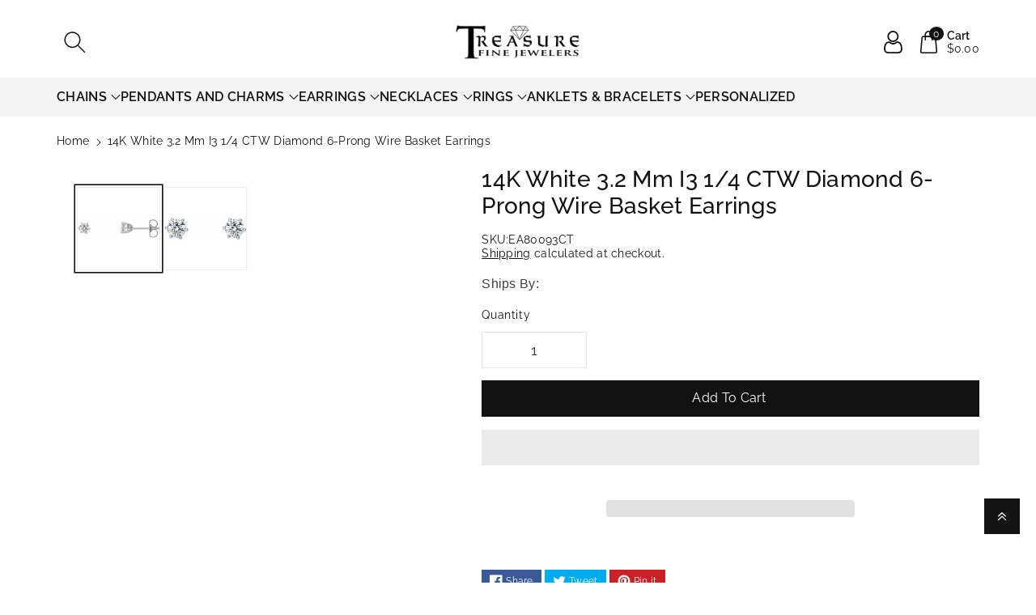

--- FILE ---
content_type: text/html; charset=utf-8
request_url: https://www.treasurefinejewelers.com/products/14k-white-3-2-mm-i3-1-4-ctw-diamond-6-prong-wire-basket-earrings
body_size: 75464
content:
<!doctype html>
<html class="no-js" lang="en">
<head>
<!-- starapps_core_start -->
<!-- This code is automatically managed by StarApps Studio -->
<!-- Please contact support@starapps.studio for any help -->
<!-- File location: snippets/starapps-core.liquid -->

<script type="text/javascript" src="https://assets-cdn.starapps.studio/apps/vsk/treasurefinejeweler/script-57897-1689773469.js?shop=treasurefinejeweler.myshopify.com" async></script>


<!-- VSK_PRE_APP_HIDE_CODE -->

<!-- VSK_PRE_APP_HIDE_CODE_END -->





<script type="application/json" sa-language-info="true" data-no-instant="true">{"current_language":"en", "default_language":"en", "money_format":"${{amount}}"}</script>



<script type="text/javascript" src="https://assets-cdn.starapps.studio/apps/vsk/treasurefinejeweler/data-1686144246-pizpNJjzZowF.js?shop=treasurefinejeweler.myshopify.com" async></script> <!-- starapps_core_end -->                                                                                   
<!-- Google Tag Manager -->
<script>(function(w,d,s,l,i){w[l]=w[l]||[];w[l].push({'gtm.start':
new Date().getTime(),event:'gtm.js'});var f=d.getElementsByTagName(s)[0],
j=d.createElement(s),dl=l!='dataLayer'?'&l='+l:'';j.async=true;j.src=
'https://www.googletagmanager.com/gtm.js?id='+i+dl;f.parentNode.insertBefore(j,f);
})(window,document,'script','dataLayer','GTM-NR4RS8D');</script>
<!-- End Google Tag Manager -->
<meta charset="utf-8">
<meta http-equiv="X-UA-Compatible" content="IE=edge">
<meta name="viewport" content="width=device-width,initial-scale=1">
<meta name="theme-color" content="">
<link rel="canonical" href="https://www.treasurefinejewelers.com/products/14k-white-3-2-mm-i3-1-4-ctw-diamond-6-prong-wire-basket-earrings">
<link rel="preconnect" href="https://cdn.shopify.com" crossorigin>
<meta name="theme-color" content="#121212"><link rel="icon" type="image/png" href="//www.treasurefinejewelers.com/cdn/shop/files/Favicon.png?crop=center&height=32&v=1613744083&width=32"><link rel="preconnect" href="https://fonts.shopifycdn.com" crossorigin><title>
14K White 3.2 mm I3 1/4 CTW Diamond 6-Prong Wire Basket Earrings
 &ndash; TreasureFineJeweler</title>


<meta name="description" content="14K White 3.2 mm I3 1/4 CTW Diamond 6-Prong Wire Basket EarringsApril birthstome is Diamond, strong and durable, these stones are the representation of eternal love and therefore used extensively in wedding and engagement rings.Pure gold (fine gold) is softer than pure silver but harder than tin. Its beauty and luster ">


  <script src="//www.treasurefinejewelers.com/cdn/shop/t/113/assets/prefetch.js?v=62156344509952184691705083565" type="text/javascript"></script> 


<meta property="og:site_name" content="TreasureFineJeweler">
<meta property="og:url" content="https://www.treasurefinejewelers.com/products/14k-white-3-2-mm-i3-1-4-ctw-diamond-6-prong-wire-basket-earrings">
<meta property="og:title" content="14K White 3.2 mm I3 1/4 CTW Diamond 6-Prong Wire Basket Earrings">
<meta property="og:type" content="product">
<meta property="og:description" content="14K White 3.2 mm I3 1/4 CTW Diamond 6-Prong Wire Basket EarringsApril birthstome is Diamond, strong and durable, these stones are the representation of eternal love and therefore used extensively in wedding and engagement rings.Pure gold (fine gold) is softer than pure silver but harder than tin. Its beauty and luster "><meta property="og:image" content="http://www.treasurefinejewelers.com/cdn/shop/products/54523591_658b545d-02cf-434e-92b6-1d1d4f6bbf80.jpg?v=1744611544">
<meta property="og:image:secure_url" content="https://www.treasurefinejewelers.com/cdn/shop/products/54523591_658b545d-02cf-434e-92b6-1d1d4f6bbf80.jpg?v=1744611544">
<meta property="og:image:width" content="640">
<meta property="og:image:height" content="640"><meta property="og:price:amount" content="414.99">
<meta property="og:price:currency" content="USD"><meta name="twitter:site" content="@FineTreasure"><meta name="twitter:card" content="summary_large_image">
<meta name="twitter:title" content="14K White 3.2 mm I3 1/4 CTW Diamond 6-Prong Wire Basket Earrings">
<meta name="twitter:description" content="14K White 3.2 mm I3 1/4 CTW Diamond 6-Prong Wire Basket EarringsApril birthstome is Diamond, strong and durable, these stones are the representation of eternal love and therefore used extensively in wedding and engagement rings.Pure gold (fine gold) is softer than pure silver but harder than tin. Its beauty and luster ">


<script src="//www.treasurefinejewelers.com/cdn/shop/t/113/assets/constants.js?v=17748688612160318951705083565" defer="defer"></script>
<script src="//www.treasurefinejewelers.com/cdn/shop/t/113/assets/pubsub.js?v=62018018568598906421705083565" defer="defer"></script>
<script src="//www.treasurefinejewelers.com/cdn/shop/t/113/assets/global.js?v=175645467390780555211705083565" defer="defer"></script>
<script>
  const boostSDAssetFileURL = "\/\/www.treasurefinejewelers.com\/cdn\/shop\/t\/113\/assets\/boost_sd_assets_file_url.gif?v=31041";
  window.boostSDAssetFileURL = boostSDAssetFileURL;

  if (window.boostSDAppConfig) {
    window.boostSDAppConfig.generalSettings.custom_js_asset_url = "//www.treasurefinejewelers.com/cdn/shop/t/113/assets/boost-sd-custom.js?v=160962118398746674481705083565";
    window.boostSDAppConfig.generalSettings.custom_css_asset_url = "//www.treasurefinejewelers.com/cdn/shop/t/113/assets/boost-sd-custom.css?v=72809539502277619291705083565";
  }

  
</script>

<script>window.performance && window.performance.mark && window.performance.mark('shopify.content_for_header.start');</script><meta name="facebook-domain-verification" content="au2qyxgj0lg97wsmsxalua10m1xwfg">
<meta name="facebook-domain-verification" content="914isyn8uqsxwolgfguiz9e86mxpts">
<meta id="shopify-digital-wallet" name="shopify-digital-wallet" content="/6959366226/digital_wallets/dialog">
<meta name="shopify-checkout-api-token" content="121d6ccce2694472620ebaf9d43191ae">
<meta id="in-context-paypal-metadata" data-shop-id="6959366226" data-venmo-supported="false" data-environment="production" data-locale="en_US" data-paypal-v4="true" data-currency="USD">
<link rel="alternate" type="application/json+oembed" href="https://www.treasurefinejewelers.com/products/14k-white-3-2-mm-i3-1-4-ctw-diamond-6-prong-wire-basket-earrings.oembed">
<script async="async" src="/checkouts/internal/preloads.js?locale=en-US"></script>
<link rel="preconnect" href="https://shop.app" crossorigin="anonymous">
<script async="async" src="https://shop.app/checkouts/internal/preloads.js?locale=en-US&shop_id=6959366226" crossorigin="anonymous"></script>
<script id="apple-pay-shop-capabilities" type="application/json">{"shopId":6959366226,"countryCode":"US","currencyCode":"USD","merchantCapabilities":["supports3DS"],"merchantId":"gid:\/\/shopify\/Shop\/6959366226","merchantName":"TreasureFineJeweler","requiredBillingContactFields":["postalAddress","email"],"requiredShippingContactFields":["postalAddress","email"],"shippingType":"shipping","supportedNetworks":["visa","masterCard","amex","discover","elo","jcb"],"total":{"type":"pending","label":"TreasureFineJeweler","amount":"1.00"},"shopifyPaymentsEnabled":true,"supportsSubscriptions":true}</script>
<script id="shopify-features" type="application/json">{"accessToken":"121d6ccce2694472620ebaf9d43191ae","betas":["rich-media-storefront-analytics"],"domain":"www.treasurefinejewelers.com","predictiveSearch":true,"shopId":6959366226,"locale":"en"}</script>
<script>var Shopify = Shopify || {};
Shopify.shop = "treasurefinejeweler.myshopify.com";
Shopify.locale = "en";
Shopify.currency = {"active":"USD","rate":"1.0"};
Shopify.country = "US";
Shopify.theme = {"name":"Published Viola-Shabbar","id":134142165186,"schema_name":"Viola","schema_version":"1.0.4","theme_store_id":1701,"role":"main"};
Shopify.theme.handle = "null";
Shopify.theme.style = {"id":null,"handle":null};
Shopify.cdnHost = "www.treasurefinejewelers.com/cdn";
Shopify.routes = Shopify.routes || {};
Shopify.routes.root = "/";</script>
<script type="module">!function(o){(o.Shopify=o.Shopify||{}).modules=!0}(window);</script>
<script>!function(o){function n(){var o=[];function n(){o.push(Array.prototype.slice.apply(arguments))}return n.q=o,n}var t=o.Shopify=o.Shopify||{};t.loadFeatures=n(),t.autoloadFeatures=n()}(window);</script>
<script>
  window.ShopifyPay = window.ShopifyPay || {};
  window.ShopifyPay.apiHost = "shop.app\/pay";
  window.ShopifyPay.redirectState = null;
</script>
<script id="shop-js-analytics" type="application/json">{"pageType":"product"}</script>
<script defer="defer" async type="module" src="//www.treasurefinejewelers.com/cdn/shopifycloud/shop-js/modules/v2/client.init-shop-cart-sync_BT-GjEfc.en.esm.js"></script>
<script defer="defer" async type="module" src="//www.treasurefinejewelers.com/cdn/shopifycloud/shop-js/modules/v2/chunk.common_D58fp_Oc.esm.js"></script>
<script defer="defer" async type="module" src="//www.treasurefinejewelers.com/cdn/shopifycloud/shop-js/modules/v2/chunk.modal_xMitdFEc.esm.js"></script>
<script type="module">
  await import("//www.treasurefinejewelers.com/cdn/shopifycloud/shop-js/modules/v2/client.init-shop-cart-sync_BT-GjEfc.en.esm.js");
await import("//www.treasurefinejewelers.com/cdn/shopifycloud/shop-js/modules/v2/chunk.common_D58fp_Oc.esm.js");
await import("//www.treasurefinejewelers.com/cdn/shopifycloud/shop-js/modules/v2/chunk.modal_xMitdFEc.esm.js");

  window.Shopify.SignInWithShop?.initShopCartSync?.({"fedCMEnabled":true,"windoidEnabled":true});

</script>
<script>
  window.Shopify = window.Shopify || {};
  if (!window.Shopify.featureAssets) window.Shopify.featureAssets = {};
  window.Shopify.featureAssets['shop-js'] = {"shop-cart-sync":["modules/v2/client.shop-cart-sync_DZOKe7Ll.en.esm.js","modules/v2/chunk.common_D58fp_Oc.esm.js","modules/v2/chunk.modal_xMitdFEc.esm.js"],"init-fed-cm":["modules/v2/client.init-fed-cm_B6oLuCjv.en.esm.js","modules/v2/chunk.common_D58fp_Oc.esm.js","modules/v2/chunk.modal_xMitdFEc.esm.js"],"shop-cash-offers":["modules/v2/client.shop-cash-offers_D2sdYoxE.en.esm.js","modules/v2/chunk.common_D58fp_Oc.esm.js","modules/v2/chunk.modal_xMitdFEc.esm.js"],"shop-login-button":["modules/v2/client.shop-login-button_QeVjl5Y3.en.esm.js","modules/v2/chunk.common_D58fp_Oc.esm.js","modules/v2/chunk.modal_xMitdFEc.esm.js"],"pay-button":["modules/v2/client.pay-button_DXTOsIq6.en.esm.js","modules/v2/chunk.common_D58fp_Oc.esm.js","modules/v2/chunk.modal_xMitdFEc.esm.js"],"shop-button":["modules/v2/client.shop-button_DQZHx9pm.en.esm.js","modules/v2/chunk.common_D58fp_Oc.esm.js","modules/v2/chunk.modal_xMitdFEc.esm.js"],"avatar":["modules/v2/client.avatar_BTnouDA3.en.esm.js"],"init-windoid":["modules/v2/client.init-windoid_CR1B-cfM.en.esm.js","modules/v2/chunk.common_D58fp_Oc.esm.js","modules/v2/chunk.modal_xMitdFEc.esm.js"],"init-shop-for-new-customer-accounts":["modules/v2/client.init-shop-for-new-customer-accounts_C_vY_xzh.en.esm.js","modules/v2/client.shop-login-button_QeVjl5Y3.en.esm.js","modules/v2/chunk.common_D58fp_Oc.esm.js","modules/v2/chunk.modal_xMitdFEc.esm.js"],"init-shop-email-lookup-coordinator":["modules/v2/client.init-shop-email-lookup-coordinator_BI7n9ZSv.en.esm.js","modules/v2/chunk.common_D58fp_Oc.esm.js","modules/v2/chunk.modal_xMitdFEc.esm.js"],"init-shop-cart-sync":["modules/v2/client.init-shop-cart-sync_BT-GjEfc.en.esm.js","modules/v2/chunk.common_D58fp_Oc.esm.js","modules/v2/chunk.modal_xMitdFEc.esm.js"],"shop-toast-manager":["modules/v2/client.shop-toast-manager_DiYdP3xc.en.esm.js","modules/v2/chunk.common_D58fp_Oc.esm.js","modules/v2/chunk.modal_xMitdFEc.esm.js"],"init-customer-accounts":["modules/v2/client.init-customer-accounts_D9ZNqS-Q.en.esm.js","modules/v2/client.shop-login-button_QeVjl5Y3.en.esm.js","modules/v2/chunk.common_D58fp_Oc.esm.js","modules/v2/chunk.modal_xMitdFEc.esm.js"],"init-customer-accounts-sign-up":["modules/v2/client.init-customer-accounts-sign-up_iGw4briv.en.esm.js","modules/v2/client.shop-login-button_QeVjl5Y3.en.esm.js","modules/v2/chunk.common_D58fp_Oc.esm.js","modules/v2/chunk.modal_xMitdFEc.esm.js"],"shop-follow-button":["modules/v2/client.shop-follow-button_CqMgW2wH.en.esm.js","modules/v2/chunk.common_D58fp_Oc.esm.js","modules/v2/chunk.modal_xMitdFEc.esm.js"],"checkout-modal":["modules/v2/client.checkout-modal_xHeaAweL.en.esm.js","modules/v2/chunk.common_D58fp_Oc.esm.js","modules/v2/chunk.modal_xMitdFEc.esm.js"],"shop-login":["modules/v2/client.shop-login_D91U-Q7h.en.esm.js","modules/v2/chunk.common_D58fp_Oc.esm.js","modules/v2/chunk.modal_xMitdFEc.esm.js"],"lead-capture":["modules/v2/client.lead-capture_BJmE1dJe.en.esm.js","modules/v2/chunk.common_D58fp_Oc.esm.js","modules/v2/chunk.modal_xMitdFEc.esm.js"],"payment-terms":["modules/v2/client.payment-terms_Ci9AEqFq.en.esm.js","modules/v2/chunk.common_D58fp_Oc.esm.js","modules/v2/chunk.modal_xMitdFEc.esm.js"]};
</script>
<script>(function() {
  var isLoaded = false;
  function asyncLoad() {
    if (isLoaded) return;
    isLoaded = true;
    var urls = ["https:\/\/cdn.grw.reputon.com\/assets\/widget.js?shop=treasurefinejeweler.myshopify.com","\/\/swymv3free-01.azureedge.net\/code\/swym-shopify.js?shop=treasurefinejeweler.myshopify.com","https:\/\/salespop.conversionbear.com\/script?app=salespop\u0026shop=treasurefinejeweler.myshopify.com","\/\/staticw2.yotpo.com\/EIdoK5FuVDCYyvoywOu57fH6V0QSU4vhLONQPhYO\/widget.js?shop=treasurefinejeweler.myshopify.com","https:\/\/cdn.shopify.com\/s\/files\/1\/0069\/5936\/6226\/t\/113\/assets\/affirmShopify.js?v=1722533861\u0026shop=treasurefinejeweler.myshopify.com"];
    for (var i = 0; i < urls.length; i++) {
      var s = document.createElement('script');
      s.type = 'text/javascript';
      s.async = true;
      s.src = urls[i];
      var x = document.getElementsByTagName('script')[0];
      x.parentNode.insertBefore(s, x);
    }
  };
  if(window.attachEvent) {
    window.attachEvent('onload', asyncLoad);
  } else {
    window.addEventListener('load', asyncLoad, false);
  }
})();</script>
<script id="__st">var __st={"a":6959366226,"offset":-18000,"reqid":"3c4c3665-c134-4723-8623-e694bce7b40e-1769311790","pageurl":"www.treasurefinejewelers.com\/products\/14k-white-3-2-mm-i3-1-4-ctw-diamond-6-prong-wire-basket-earrings","u":"c1d1b0f0f40d","p":"product","rtyp":"product","rid":4555174740050};</script>
<script>window.ShopifyPaypalV4VisibilityTracking = true;</script>
<script id="captcha-bootstrap">!function(){'use strict';const t='contact',e='account',n='new_comment',o=[[t,t],['blogs',n],['comments',n],[t,'customer']],c=[[e,'customer_login'],[e,'guest_login'],[e,'recover_customer_password'],[e,'create_customer']],r=t=>t.map((([t,e])=>`form[action*='/${t}']:not([data-nocaptcha='true']) input[name='form_type'][value='${e}']`)).join(','),a=t=>()=>t?[...document.querySelectorAll(t)].map((t=>t.form)):[];function s(){const t=[...o],e=r(t);return a(e)}const i='password',u='form_key',d=['recaptcha-v3-token','g-recaptcha-response','h-captcha-response',i],f=()=>{try{return window.sessionStorage}catch{return}},m='__shopify_v',_=t=>t.elements[u];function p(t,e,n=!1){try{const o=window.sessionStorage,c=JSON.parse(o.getItem(e)),{data:r}=function(t){const{data:e,action:n}=t;return t[m]||n?{data:e,action:n}:{data:t,action:n}}(c);for(const[e,n]of Object.entries(r))t.elements[e]&&(t.elements[e].value=n);n&&o.removeItem(e)}catch(o){console.error('form repopulation failed',{error:o})}}const l='form_type',E='cptcha';function T(t){t.dataset[E]=!0}const w=window,h=w.document,L='Shopify',v='ce_forms',y='captcha';let A=!1;((t,e)=>{const n=(g='f06e6c50-85a8-45c8-87d0-21a2b65856fe',I='https://cdn.shopify.com/shopifycloud/storefront-forms-hcaptcha/ce_storefront_forms_captcha_hcaptcha.v1.5.2.iife.js',D={infoText:'Protected by hCaptcha',privacyText:'Privacy',termsText:'Terms'},(t,e,n)=>{const o=w[L][v],c=o.bindForm;if(c)return c(t,g,e,D).then(n);var r;o.q.push([[t,g,e,D],n]),r=I,A||(h.body.append(Object.assign(h.createElement('script'),{id:'captcha-provider',async:!0,src:r})),A=!0)});var g,I,D;w[L]=w[L]||{},w[L][v]=w[L][v]||{},w[L][v].q=[],w[L][y]=w[L][y]||{},w[L][y].protect=function(t,e){n(t,void 0,e),T(t)},Object.freeze(w[L][y]),function(t,e,n,w,h,L){const[v,y,A,g]=function(t,e,n){const i=e?o:[],u=t?c:[],d=[...i,...u],f=r(d),m=r(i),_=r(d.filter((([t,e])=>n.includes(e))));return[a(f),a(m),a(_),s()]}(w,h,L),I=t=>{const e=t.target;return e instanceof HTMLFormElement?e:e&&e.form},D=t=>v().includes(t);t.addEventListener('submit',(t=>{const e=I(t);if(!e)return;const n=D(e)&&!e.dataset.hcaptchaBound&&!e.dataset.recaptchaBound,o=_(e),c=g().includes(e)&&(!o||!o.value);(n||c)&&t.preventDefault(),c&&!n&&(function(t){try{if(!f())return;!function(t){const e=f();if(!e)return;const n=_(t);if(!n)return;const o=n.value;o&&e.removeItem(o)}(t);const e=Array.from(Array(32),(()=>Math.random().toString(36)[2])).join('');!function(t,e){_(t)||t.append(Object.assign(document.createElement('input'),{type:'hidden',name:u})),t.elements[u].value=e}(t,e),function(t,e){const n=f();if(!n)return;const o=[...t.querySelectorAll(`input[type='${i}']`)].map((({name:t})=>t)),c=[...d,...o],r={};for(const[a,s]of new FormData(t).entries())c.includes(a)||(r[a]=s);n.setItem(e,JSON.stringify({[m]:1,action:t.action,data:r}))}(t,e)}catch(e){console.error('failed to persist form',e)}}(e),e.submit())}));const S=(t,e)=>{t&&!t.dataset[E]&&(n(t,e.some((e=>e===t))),T(t))};for(const o of['focusin','change'])t.addEventListener(o,(t=>{const e=I(t);D(e)&&S(e,y())}));const B=e.get('form_key'),M=e.get(l),P=B&&M;t.addEventListener('DOMContentLoaded',(()=>{const t=y();if(P)for(const e of t)e.elements[l].value===M&&p(e,B);[...new Set([...A(),...v().filter((t=>'true'===t.dataset.shopifyCaptcha))])].forEach((e=>S(e,t)))}))}(h,new URLSearchParams(w.location.search),n,t,e,['guest_login'])})(!0,!1)}();</script>
<script integrity="sha256-4kQ18oKyAcykRKYeNunJcIwy7WH5gtpwJnB7kiuLZ1E=" data-source-attribution="shopify.loadfeatures" defer="defer" src="//www.treasurefinejewelers.com/cdn/shopifycloud/storefront/assets/storefront/load_feature-a0a9edcb.js" crossorigin="anonymous"></script>
<script crossorigin="anonymous" defer="defer" src="//www.treasurefinejewelers.com/cdn/shopifycloud/storefront/assets/shopify_pay/storefront-65b4c6d7.js?v=20250812"></script>
<script data-source-attribution="shopify.dynamic_checkout.dynamic.init">var Shopify=Shopify||{};Shopify.PaymentButton=Shopify.PaymentButton||{isStorefrontPortableWallets:!0,init:function(){window.Shopify.PaymentButton.init=function(){};var t=document.createElement("script");t.src="https://www.treasurefinejewelers.com/cdn/shopifycloud/portable-wallets/latest/portable-wallets.en.js",t.type="module",document.head.appendChild(t)}};
</script>
<script data-source-attribution="shopify.dynamic_checkout.buyer_consent">
  function portableWalletsHideBuyerConsent(e){var t=document.getElementById("shopify-buyer-consent"),n=document.getElementById("shopify-subscription-policy-button");t&&n&&(t.classList.add("hidden"),t.setAttribute("aria-hidden","true"),n.removeEventListener("click",e))}function portableWalletsShowBuyerConsent(e){var t=document.getElementById("shopify-buyer-consent"),n=document.getElementById("shopify-subscription-policy-button");t&&n&&(t.classList.remove("hidden"),t.removeAttribute("aria-hidden"),n.addEventListener("click",e))}window.Shopify?.PaymentButton&&(window.Shopify.PaymentButton.hideBuyerConsent=portableWalletsHideBuyerConsent,window.Shopify.PaymentButton.showBuyerConsent=portableWalletsShowBuyerConsent);
</script>
<script>
  function portableWalletsCleanup(e){e&&e.src&&console.error("Failed to load portable wallets script "+e.src);var t=document.querySelectorAll("shopify-accelerated-checkout .shopify-payment-button__skeleton, shopify-accelerated-checkout-cart .wallet-cart-button__skeleton"),e=document.getElementById("shopify-buyer-consent");for(let e=0;e<t.length;e++)t[e].remove();e&&e.remove()}function portableWalletsNotLoadedAsModule(e){e instanceof ErrorEvent&&"string"==typeof e.message&&e.message.includes("import.meta")&&"string"==typeof e.filename&&e.filename.includes("portable-wallets")&&(window.removeEventListener("error",portableWalletsNotLoadedAsModule),window.Shopify.PaymentButton.failedToLoad=e,"loading"===document.readyState?document.addEventListener("DOMContentLoaded",window.Shopify.PaymentButton.init):window.Shopify.PaymentButton.init())}window.addEventListener("error",portableWalletsNotLoadedAsModule);
</script>

<script type="module" src="https://www.treasurefinejewelers.com/cdn/shopifycloud/portable-wallets/latest/portable-wallets.en.js" onError="portableWalletsCleanup(this)" crossorigin="anonymous"></script>
<script nomodule>
  document.addEventListener("DOMContentLoaded", portableWalletsCleanup);
</script>

<link id="shopify-accelerated-checkout-styles" rel="stylesheet" media="screen" href="https://www.treasurefinejewelers.com/cdn/shopifycloud/portable-wallets/latest/accelerated-checkout-backwards-compat.css" crossorigin="anonymous">
<style id="shopify-accelerated-checkout-cart">
        #shopify-buyer-consent {
  margin-top: 1em;
  display: inline-block;
  width: 100%;
}

#shopify-buyer-consent.hidden {
  display: none;
}

#shopify-subscription-policy-button {
  background: none;
  border: none;
  padding: 0;
  text-decoration: underline;
  font-size: inherit;
  cursor: pointer;
}

#shopify-subscription-policy-button::before {
  box-shadow: none;
}

      </style>
<script id="sections-script" data-sections="product-recommendations,header,footer" defer="defer" src="//www.treasurefinejewelers.com/cdn/shop/t/113/compiled_assets/scripts.js?v=31041"></script>
<script>window.performance && window.performance.mark && window.performance.mark('shopify.content_for_header.end');</script>


<style data-shopify>
@font-face {
  font-family: Raleway;
  font-weight: 400;
  font-style: normal;
  font-display: swap;
  src: url("//www.treasurefinejewelers.com/cdn/fonts/raleway/raleway_n4.2c76ddd103ff0f30b1230f13e160330ff8b2c68a.woff2") format("woff2"),
       url("//www.treasurefinejewelers.com/cdn/fonts/raleway/raleway_n4.c057757dddc39994ad5d9c9f58e7c2c2a72359a9.woff") format("woff");
}


@font-face {
  font-family: Raleway;
  font-weight: 500;
  font-style: normal;
  font-display: swap;
  src: url("//www.treasurefinejewelers.com/cdn/fonts/raleway/raleway_n5.0f898fcb9d16ae9a622ce7e706bb26c4a01b5028.woff2") format("woff2"),
       url("//www.treasurefinejewelers.com/cdn/fonts/raleway/raleway_n5.c754eb57a4de1b66b11f20a04a7e3f1462e000f4.woff") format("woff");
}

@font-face {
  font-family: Raleway;
  font-weight: 600;
  font-style: normal;
  font-display: swap;
  src: url("//www.treasurefinejewelers.com/cdn/fonts/raleway/raleway_n6.87db7132fdf2b1a000ff834d3753ad5731e10d88.woff2") format("woff2"),
       url("//www.treasurefinejewelers.com/cdn/fonts/raleway/raleway_n6.ad26493e9aeb22e08a6282f7bed6ea8ab7c3927f.woff") format("woff");
}

@font-face {
  font-family: Raleway;
  font-weight: 700;
  font-style: normal;
  font-display: swap;
  src: url("//www.treasurefinejewelers.com/cdn/fonts/raleway/raleway_n7.740cf9e1e4566800071db82eeca3cca45f43ba63.woff2") format("woff2"),
       url("//www.treasurefinejewelers.com/cdn/fonts/raleway/raleway_n7.84943791ecde186400af8db54cf3b5b5e5049a8f.woff") format("woff");
}


@font-face {
  font-family: Raleway;
  font-weight: 400;
  font-style: italic;
  font-display: swap;
  src: url("//www.treasurefinejewelers.com/cdn/fonts/raleway/raleway_i4.aaa73a72f55a5e60da3e9a082717e1ed8f22f0a2.woff2") format("woff2"),
       url("//www.treasurefinejewelers.com/cdn/fonts/raleway/raleway_i4.650670cc243082f8988ecc5576b6d613cfd5a8ee.woff") format("woff");
}

@font-face {
  font-family: Raleway;
  font-weight: 700;
  font-style: italic;
  font-display: swap;
  src: url("//www.treasurefinejewelers.com/cdn/fonts/raleway/raleway_i7.6d68e3c55f3382a6b4f1173686f538d89ce56dbc.woff2") format("woff2"),
       url("//www.treasurefinejewelers.com/cdn/fonts/raleway/raleway_i7.ed82a5a5951418ec5b6b0a5010cb65216574b2bd.woff") format("woff");
}

@font-face {
  font-family: Raleway;
  font-weight: 400;
  font-style: normal;
  font-display: swap;
  src: url("//www.treasurefinejewelers.com/cdn/fonts/raleway/raleway_n4.2c76ddd103ff0f30b1230f13e160330ff8b2c68a.woff2") format("woff2"),
       url("//www.treasurefinejewelers.com/cdn/fonts/raleway/raleway_n4.c057757dddc39994ad5d9c9f58e7c2c2a72359a9.woff") format("woff");
}


:root {

--font-body-family: Raleway, sans-serif;
--font-header-family: Raleway, sans-serif;
--font-body-style: normal;

--font-body-weight: 400;
--font-body-weight-medium: 500;
--font-body-weight-semibold: 600;
--font-body-weight-bold: 700;

--font-heading-family: Raleway, sans-serif;
--font-heading-style: normal;
--font-heading-weight: 400;


--color-wbmaincolors-text: #333333;
--color-wbprogscolor: #428e6c;

--font-body-scale: 1.0;
--font-heading-scale: 1.0;

--color-base-text: 18, 18, 18;
--color-shadow: 18, 18, 18;
--color-base-background-1: 255, 255, 255;
--color-base-background-2: 243, 243, 243;
--color-base-solid-button-labels: 255, 255, 255;
--accent-1-color-text: 255, 255, 255;
--accent-2-color-text: 0, 0, 0;
--accent-3-color-text: 255, 255, 255;
--color-base-outline-button-labels: 0, 0, 0;
--color-base-accent-1: 18, 18, 18;
--color-base-accent-2: 255, 255, 255;
--color-base-accent-3: 0, 0, 0;
--payment-terms-background-color: #ffffff;

--gradient-base-background-1: #ffffff;
--gradient-base-background-2: #F3F3F3;
--gradient-base-accent-1: #121212;
--gradient-base-accent-2: #ffffff;
--gradient-base-accent-3: #000000;

--media-padding: px;
--media-border-opacity: 0.05;
--media-border-width: 0px;
--media-radius: 0px;
--media-shadow-opacity: 0.0;
--media-shadow-horizontal-offset: 0px;
--media-shadow-vertical-offset: 0px;
--media-shadow-blur-radius: 0px;

--page-width: 1580px;
--page-width-margin: 0rem;

--card-image-padding: 0.0rem;
--card-corner-radius: 0.0rem;
--card-text-alignment: left;
--card-border-width: 0.0rem;
--card-border-opacity: 0.0;
--card-shadow-opacity: 0.0;
--card-shadow-horizontal-offset: 0.0rem;
--card-shadow-vertical-offset: -0.2rem;
--card-shadow-blur-radius: 0.0rem;

--badge-corner-radius: 0.0rem;

--popup-border-width: 1px;
--popup-border-opacity: 0.1;
--popup-corner-radius: 0px;
--popup-shadow-opacity: 0.0;
--popup-shadow-horizontal-offset: 0px;
--popup-shadow-vertical-offset: 0px;
--popup-shadow-blur-radius: 0px;

--drawer-border-width: 1px;
--drawer-border-opacity: 0.1;
--drawer-shadow-opacity: 0.0;
--drawer-shadow-horizontal-offset: 0px;
--drawer-shadow-vertical-offset: 0px;
--drawer-shadow-blur-radius: 0px;

--spacing-sections-desktop: px;
--spacing-sections-mobile: 20px;

--grid-desktop-vertical-spacing: 20px;
--grid-desktop-horizontal-spacing: 20px;
--grid-mobile-vertical-spacing: 10px;
--grid-mobile-horizontal-spacing: 10px;

--text-boxes-border-opacity: 0.0;
--text-boxes-border-width: 0px;
--text-boxes-radius: 0px;
--text-boxes-shadow-opacity: 0.0;
--text-boxes-shadow-horizontal-offset: 0px;
--text-boxes-shadow-vertical-offset: 0px;
--text-boxes-shadow-blur-radius: 0px;

--buttons-radius: 0px;
--buttons-radius-outset: 0px;
--buttons-border-width: 1px;
--buttons-border-opacity: 1.0;
--buttons-shadow-opacity: 0.0;
--buttons-shadow-horizontal-offset: 0px;
--buttons-shadow-vertical-offset: 0px;
--buttons-shadow-blur-radius: 0px;
--buttons-border-offset: 0px;

--inputs-radius: 0px;
--inputs-border-width: 1px;
--inputs-border-opacity: 0.1;
--inputs-shadow-opacity: 0.0;
--inputs-shadow-horizontal-offset: 0px;
--inputs-margin-offset: 0px;
--inputs-shadow-vertical-offset: 0px;
--inputs-shadow-blur-radius: 0px;
--inputs-radius-outset: 0px;

--variant-pills-radius: 0px;
--variant-pills-border-width: 1px;
--variant-pills-border-opacity: 0.1;
--variant-pills-shadow-opacity: 0.0;
--variant-pills-shadow-horizontal-offset: 0px;
--variant-pills-shadow-vertical-offset: 0px;
--variant-pills-shadow-blur-radius: 0px;
}

*,
*::before,
*::after {
box-sizing: inherit;
}

html {
box-sizing: border-box;
height: 100%;
}

body{
font-size: calc(var(--font-body-scale) * 14px);
font-family: var(--font-body-family);
font-style: var(--font-body-style);
font-weight: var(--font-body-weight);
line-height: 1.5;
letter-spacing: .3px;
color: rgb(var(--color-foreground));
}
svg {
width: 14px;
height: 14px;
transition: .3s ease;
vertical-align: middle;
}
</style>

<link href="//www.treasurefinejewelers.com/cdn/shop/t/113/assets/base.css?v=129305282543886419371705083565" rel="stylesheet" type="text/css" media="all" />
<link href="//www.treasurefinejewelers.com/cdn/shop/t/113/assets/component-list-menu.css?v=18410575578085287581705083565" rel="stylesheet" type="text/css" media="all" />
<link href="//www.treasurefinejewelers.com/cdn/shop/t/113/assets/magnific-popup.css?v=71226386142689933261705083565" rel="stylesheet" type="text/css" media="all" />
<link href="//www.treasurefinejewelers.com/cdn/shop/t/113/assets/wbquickview.css?v=169279657555405005721705083565" rel="stylesheet" type="text/css" media="all" />
<link rel="preload" as="font" href="//www.treasurefinejewelers.com/cdn/fonts/raleway/raleway_n4.2c76ddd103ff0f30b1230f13e160330ff8b2c68a.woff2" type="font/woff2" crossorigin><link rel="preload" as="font" href="//www.treasurefinejewelers.com/cdn/fonts/raleway/raleway_n4.2c76ddd103ff0f30b1230f13e160330ff8b2c68a.woff2" type="font/woff2" crossorigin><link rel="stylesheet" href="//www.treasurefinejewelers.com/cdn/shop/t/113/assets/component-predictive-search.css?v=83843112215933649811705083565" media="print" onload="this.media='all'"><script>document.documentElement.className = document.documentElement.className.replace('no-js', 'js');
if (Shopify.designMode) {
document.documentElement.classList.add('shopify-design-mode');
}
</script>


<!--begin-boost-pfs-filter-css-->

<!--end-boost-pfs-filter-css-->

<!-- Hotjar Tracking Code for https://www.treasurefinejewelers.com/ -->
<script type="text/azyload2">
(function(h,o,t,j,a,r){
h.hj=h.hj||function(){(h.hj.q=h.hj.q||[]).push(arguments)};
h._hjSettings={hjid:2292396,hjsv:6};
a=o.getElementsByTagName('head')[0];
r=o.createElement('script');r.async=1;
r.src=t+h._hjSettings.hjid+j+h._hjSettings.hjsv;
a.appendChild(r);
})(window,document,'https://static.hotjar.com/c/hotjar-','.js?sv=');
</script>

<!-- BEGIN app block: shopify://apps/yotpo-product-reviews/blocks/settings/eb7dfd7d-db44-4334-bc49-c893b51b36cf -->


<script type="text/javascript">
  (function e(){var e=document.createElement("script");
  e.type="text/javascript",e.async=true,
  e.src="//staticw2.yotpo.com//widget.js?lang=en";
  var t=document.getElementsByTagName("script")[0];
  t.parentNode.insertBefore(e,t)})();
</script>



  
<!-- END app block --><!-- BEGIN app block: shopify://apps/zepto-product-personalizer/blocks/product_personalizer_main/7411210d-7b32-4c09-9455-e129e3be4729 --><!-- BEGIN app snippet: product-personalizer -->



  
 
 

<!-- END app snippet -->
<!-- BEGIN app snippet: zepto_common --><script>
var pplr_cart = {"note":null,"attributes":{},"original_total_price":0,"total_price":0,"total_discount":0,"total_weight":0.0,"item_count":0,"items":[],"requires_shipping":false,"currency":"USD","items_subtotal_price":0,"cart_level_discount_applications":[],"checkout_charge_amount":0};
var pplr_shop_currency = "USD";
var pplr_enabled_currencies_size = 1;
var pplr_money_formate = "${{amount}}";
var pplr_manual_theme_selector=["CartCount span","tr:has([name*=updates])","tr img:first",".line-item__title",".cart__item--price .cart__price",".grid__item.one-half.text-right",".pplr_item_remove",".ajaxcart__qty",".header__cart-price-bubble span[data-cart-price-bubble]","form[action*=cart] [name=checkout]","Click To View Image"];
</script>
<script defer src="//cdn-zeptoapps.com/product-personalizer/pplr_common.js?v=24" ></script><!-- END app snippet -->

<!-- END app block --><!-- BEGIN app block: shopify://apps/klaviyo-email-marketing-sms/blocks/klaviyo-onsite-embed/2632fe16-c075-4321-a88b-50b567f42507 -->












  <script async src="https://static.klaviyo.com/onsite/js/RsTwHK/klaviyo.js?company_id=RsTwHK"></script>
  <script>!function(){if(!window.klaviyo){window._klOnsite=window._klOnsite||[];try{window.klaviyo=new Proxy({},{get:function(n,i){return"push"===i?function(){var n;(n=window._klOnsite).push.apply(n,arguments)}:function(){for(var n=arguments.length,o=new Array(n),w=0;w<n;w++)o[w]=arguments[w];var t="function"==typeof o[o.length-1]?o.pop():void 0,e=new Promise((function(n){window._klOnsite.push([i].concat(o,[function(i){t&&t(i),n(i)}]))}));return e}}})}catch(n){window.klaviyo=window.klaviyo||[],window.klaviyo.push=function(){var n;(n=window._klOnsite).push.apply(n,arguments)}}}}();</script>

  




  <script>
    window.klaviyoReviewsProductDesignMode = false
  </script>







<!-- END app block --><script src="https://cdn.shopify.com/extensions/c1eb4680-ad4e-49c3-898d-493ebb06e626/affirm-pay-over-time-messaging-9/assets/affirm-product-handler.js" type="text/javascript" defer="defer"></script>
<script src="https://cdn.shopify.com/extensions/019bea78-029a-7567-8e3c-a4fa481f17da/shopify-cli-154/assets/reputon-google-carousel-widget.js" type="text/javascript" defer="defer"></script>
<script src="https://cdn.shopify.com/extensions/019beb7e-a916-7383-89cc-4d92e836490a/conversionbear-salespop-42/assets/salespop-widget.js" type="text/javascript" defer="defer"></script>
<link href="https://monorail-edge.shopifysvc.com" rel="dns-prefetch">
<script>(function(){if ("sendBeacon" in navigator && "performance" in window) {try {var session_token_from_headers = performance.getEntriesByType('navigation')[0].serverTiming.find(x => x.name == '_s').description;} catch {var session_token_from_headers = undefined;}var session_cookie_matches = document.cookie.match(/_shopify_s=([^;]*)/);var session_token_from_cookie = session_cookie_matches && session_cookie_matches.length === 2 ? session_cookie_matches[1] : "";var session_token = session_token_from_headers || session_token_from_cookie || "";function handle_abandonment_event(e) {var entries = performance.getEntries().filter(function(entry) {return /monorail-edge.shopifysvc.com/.test(entry.name);});if (!window.abandonment_tracked && entries.length === 0) {window.abandonment_tracked = true;var currentMs = Date.now();var navigation_start = performance.timing.navigationStart;var payload = {shop_id: 6959366226,url: window.location.href,navigation_start,duration: currentMs - navigation_start,session_token,page_type: "product"};window.navigator.sendBeacon("https://monorail-edge.shopifysvc.com/v1/produce", JSON.stringify({schema_id: "online_store_buyer_site_abandonment/1.1",payload: payload,metadata: {event_created_at_ms: currentMs,event_sent_at_ms: currentMs}}));}}window.addEventListener('pagehide', handle_abandonment_event);}}());</script>
<script id="web-pixels-manager-setup">(function e(e,d,r,n,o){if(void 0===o&&(o={}),!Boolean(null===(a=null===(i=window.Shopify)||void 0===i?void 0:i.analytics)||void 0===a?void 0:a.replayQueue)){var i,a;window.Shopify=window.Shopify||{};var t=window.Shopify;t.analytics=t.analytics||{};var s=t.analytics;s.replayQueue=[],s.publish=function(e,d,r){return s.replayQueue.push([e,d,r]),!0};try{self.performance.mark("wpm:start")}catch(e){}var l=function(){var e={modern:/Edge?\/(1{2}[4-9]|1[2-9]\d|[2-9]\d{2}|\d{4,})\.\d+(\.\d+|)|Firefox\/(1{2}[4-9]|1[2-9]\d|[2-9]\d{2}|\d{4,})\.\d+(\.\d+|)|Chrom(ium|e)\/(9{2}|\d{3,})\.\d+(\.\d+|)|(Maci|X1{2}).+ Version\/(15\.\d+|(1[6-9]|[2-9]\d|\d{3,})\.\d+)([,.]\d+|)( \(\w+\)|)( Mobile\/\w+|) Safari\/|Chrome.+OPR\/(9{2}|\d{3,})\.\d+\.\d+|(CPU[ +]OS|iPhone[ +]OS|CPU[ +]iPhone|CPU IPhone OS|CPU iPad OS)[ +]+(15[._]\d+|(1[6-9]|[2-9]\d|\d{3,})[._]\d+)([._]\d+|)|Android:?[ /-](13[3-9]|1[4-9]\d|[2-9]\d{2}|\d{4,})(\.\d+|)(\.\d+|)|Android.+Firefox\/(13[5-9]|1[4-9]\d|[2-9]\d{2}|\d{4,})\.\d+(\.\d+|)|Android.+Chrom(ium|e)\/(13[3-9]|1[4-9]\d|[2-9]\d{2}|\d{4,})\.\d+(\.\d+|)|SamsungBrowser\/([2-9]\d|\d{3,})\.\d+/,legacy:/Edge?\/(1[6-9]|[2-9]\d|\d{3,})\.\d+(\.\d+|)|Firefox\/(5[4-9]|[6-9]\d|\d{3,})\.\d+(\.\d+|)|Chrom(ium|e)\/(5[1-9]|[6-9]\d|\d{3,})\.\d+(\.\d+|)([\d.]+$|.*Safari\/(?![\d.]+ Edge\/[\d.]+$))|(Maci|X1{2}).+ Version\/(10\.\d+|(1[1-9]|[2-9]\d|\d{3,})\.\d+)([,.]\d+|)( \(\w+\)|)( Mobile\/\w+|) Safari\/|Chrome.+OPR\/(3[89]|[4-9]\d|\d{3,})\.\d+\.\d+|(CPU[ +]OS|iPhone[ +]OS|CPU[ +]iPhone|CPU IPhone OS|CPU iPad OS)[ +]+(10[._]\d+|(1[1-9]|[2-9]\d|\d{3,})[._]\d+)([._]\d+|)|Android:?[ /-](13[3-9]|1[4-9]\d|[2-9]\d{2}|\d{4,})(\.\d+|)(\.\d+|)|Mobile Safari.+OPR\/([89]\d|\d{3,})\.\d+\.\d+|Android.+Firefox\/(13[5-9]|1[4-9]\d|[2-9]\d{2}|\d{4,})\.\d+(\.\d+|)|Android.+Chrom(ium|e)\/(13[3-9]|1[4-9]\d|[2-9]\d{2}|\d{4,})\.\d+(\.\d+|)|Android.+(UC? ?Browser|UCWEB|U3)[ /]?(15\.([5-9]|\d{2,})|(1[6-9]|[2-9]\d|\d{3,})\.\d+)\.\d+|SamsungBrowser\/(5\.\d+|([6-9]|\d{2,})\.\d+)|Android.+MQ{2}Browser\/(14(\.(9|\d{2,})|)|(1[5-9]|[2-9]\d|\d{3,})(\.\d+|))(\.\d+|)|K[Aa][Ii]OS\/(3\.\d+|([4-9]|\d{2,})\.\d+)(\.\d+|)/},d=e.modern,r=e.legacy,n=navigator.userAgent;return n.match(d)?"modern":n.match(r)?"legacy":"unknown"}(),u="modern"===l?"modern":"legacy",c=(null!=n?n:{modern:"",legacy:""})[u],f=function(e){return[e.baseUrl,"/wpm","/b",e.hashVersion,"modern"===e.buildTarget?"m":"l",".js"].join("")}({baseUrl:d,hashVersion:r,buildTarget:u}),m=function(e){var d=e.version,r=e.bundleTarget,n=e.surface,o=e.pageUrl,i=e.monorailEndpoint;return{emit:function(e){var a=e.status,t=e.errorMsg,s=(new Date).getTime(),l=JSON.stringify({metadata:{event_sent_at_ms:s},events:[{schema_id:"web_pixels_manager_load/3.1",payload:{version:d,bundle_target:r,page_url:o,status:a,surface:n,error_msg:t},metadata:{event_created_at_ms:s}}]});if(!i)return console&&console.warn&&console.warn("[Web Pixels Manager] No Monorail endpoint provided, skipping logging."),!1;try{return self.navigator.sendBeacon.bind(self.navigator)(i,l)}catch(e){}var u=new XMLHttpRequest;try{return u.open("POST",i,!0),u.setRequestHeader("Content-Type","text/plain"),u.send(l),!0}catch(e){return console&&console.warn&&console.warn("[Web Pixels Manager] Got an unhandled error while logging to Monorail."),!1}}}}({version:r,bundleTarget:l,surface:e.surface,pageUrl:self.location.href,monorailEndpoint:e.monorailEndpoint});try{o.browserTarget=l,function(e){var d=e.src,r=e.async,n=void 0===r||r,o=e.onload,i=e.onerror,a=e.sri,t=e.scriptDataAttributes,s=void 0===t?{}:t,l=document.createElement("script"),u=document.querySelector("head"),c=document.querySelector("body");if(l.async=n,l.src=d,a&&(l.integrity=a,l.crossOrigin="anonymous"),s)for(var f in s)if(Object.prototype.hasOwnProperty.call(s,f))try{l.dataset[f]=s[f]}catch(e){}if(o&&l.addEventListener("load",o),i&&l.addEventListener("error",i),u)u.appendChild(l);else{if(!c)throw new Error("Did not find a head or body element to append the script");c.appendChild(l)}}({src:f,async:!0,onload:function(){if(!function(){var e,d;return Boolean(null===(d=null===(e=window.Shopify)||void 0===e?void 0:e.analytics)||void 0===d?void 0:d.initialized)}()){var d=window.webPixelsManager.init(e)||void 0;if(d){var r=window.Shopify.analytics;r.replayQueue.forEach((function(e){var r=e[0],n=e[1],o=e[2];d.publishCustomEvent(r,n,o)})),r.replayQueue=[],r.publish=d.publishCustomEvent,r.visitor=d.visitor,r.initialized=!0}}},onerror:function(){return m.emit({status:"failed",errorMsg:"".concat(f," has failed to load")})},sri:function(e){var d=/^sha384-[A-Za-z0-9+/=]+$/;return"string"==typeof e&&d.test(e)}(c)?c:"",scriptDataAttributes:o}),m.emit({status:"loading"})}catch(e){m.emit({status:"failed",errorMsg:(null==e?void 0:e.message)||"Unknown error"})}}})({shopId: 6959366226,storefrontBaseUrl: "https://www.treasurefinejewelers.com",extensionsBaseUrl: "https://extensions.shopifycdn.com/cdn/shopifycloud/web-pixels-manager",monorailEndpoint: "https://monorail-edge.shopifysvc.com/unstable/produce_batch",surface: "storefront-renderer",enabledBetaFlags: ["2dca8a86"],webPixelsConfigList: [{"id":"1139671234","configuration":"{\"yotpoStoreId\":\"EIdoK5FuVDCYyvoywOu57fH6V0QSU4vhLONQPhYO\"}","eventPayloadVersion":"v1","runtimeContext":"STRICT","scriptVersion":"8bb37a256888599d9a3d57f0551d3859","type":"APP","apiClientId":70132,"privacyPurposes":["ANALYTICS","MARKETING","SALE_OF_DATA"],"dataSharingAdjustments":{"protectedCustomerApprovalScopes":["read_customer_address","read_customer_email","read_customer_name","read_customer_personal_data","read_customer_phone"]}},{"id":"352157890","configuration":"{\"config\":\"{\\\"pixel_id\\\":\\\"G-JN1LBWJS9J\\\",\\\"gtag_events\\\":[{\\\"type\\\":\\\"purchase\\\",\\\"action_label\\\":\\\"G-JN1LBWJS9J\\\"},{\\\"type\\\":\\\"page_view\\\",\\\"action_label\\\":\\\"G-JN1LBWJS9J\\\"},{\\\"type\\\":\\\"view_item\\\",\\\"action_label\\\":\\\"G-JN1LBWJS9J\\\"},{\\\"type\\\":\\\"search\\\",\\\"action_label\\\":\\\"G-JN1LBWJS9J\\\"},{\\\"type\\\":\\\"add_to_cart\\\",\\\"action_label\\\":\\\"G-JN1LBWJS9J\\\"},{\\\"type\\\":\\\"begin_checkout\\\",\\\"action_label\\\":\\\"G-JN1LBWJS9J\\\"},{\\\"type\\\":\\\"add_payment_info\\\",\\\"action_label\\\":\\\"G-JN1LBWJS9J\\\"}],\\\"enable_monitoring_mode\\\":false}\"}","eventPayloadVersion":"v1","runtimeContext":"OPEN","scriptVersion":"b2a88bafab3e21179ed38636efcd8a93","type":"APP","apiClientId":1780363,"privacyPurposes":[],"dataSharingAdjustments":{"protectedCustomerApprovalScopes":["read_customer_address","read_customer_email","read_customer_name","read_customer_personal_data","read_customer_phone"]}},{"id":"106135746","configuration":"{\"pixel_id\":\"2295475550754618\",\"pixel_type\":\"facebook_pixel\",\"metaapp_system_user_token\":\"-\"}","eventPayloadVersion":"v1","runtimeContext":"OPEN","scriptVersion":"ca16bc87fe92b6042fbaa3acc2fbdaa6","type":"APP","apiClientId":2329312,"privacyPurposes":["ANALYTICS","MARKETING","SALE_OF_DATA"],"dataSharingAdjustments":{"protectedCustomerApprovalScopes":["read_customer_address","read_customer_email","read_customer_name","read_customer_personal_data","read_customer_phone"]}},{"id":"55771330","configuration":"{\"tagID\":\"2613854387978\"}","eventPayloadVersion":"v1","runtimeContext":"STRICT","scriptVersion":"18031546ee651571ed29edbe71a3550b","type":"APP","apiClientId":3009811,"privacyPurposes":["ANALYTICS","MARKETING","SALE_OF_DATA"],"dataSharingAdjustments":{"protectedCustomerApprovalScopes":["read_customer_address","read_customer_email","read_customer_name","read_customer_personal_data","read_customer_phone"]}},{"id":"shopify-app-pixel","configuration":"{}","eventPayloadVersion":"v1","runtimeContext":"STRICT","scriptVersion":"0450","apiClientId":"shopify-pixel","type":"APP","privacyPurposes":["ANALYTICS","MARKETING"]},{"id":"shopify-custom-pixel","eventPayloadVersion":"v1","runtimeContext":"LAX","scriptVersion":"0450","apiClientId":"shopify-pixel","type":"CUSTOM","privacyPurposes":["ANALYTICS","MARKETING"]}],isMerchantRequest: false,initData: {"shop":{"name":"TreasureFineJeweler","paymentSettings":{"currencyCode":"USD"},"myshopifyDomain":"treasurefinejeweler.myshopify.com","countryCode":"US","storefrontUrl":"https:\/\/www.treasurefinejewelers.com"},"customer":null,"cart":null,"checkout":null,"productVariants":[{"price":{"amount":414.99,"currencyCode":"USD"},"product":{"title":"14K White 3.2 mm I3 1\/4 CTW Diamond 6-Prong Wire Basket Earrings","vendor":"TreasureFineJewelers","id":"4555174740050","untranslatedTitle":"14K White 3.2 mm I3 1\/4 CTW Diamond 6-Prong Wire Basket Earrings","url":"\/products\/14k-white-3-2-mm-i3-1-4-ctw-diamond-6-prong-wire-basket-earrings","type":"Earrings"},"id":"32108871090258","image":{"src":"\/\/www.treasurefinejewelers.com\/cdn\/shop\/products\/54523591_658b545d-02cf-434e-92b6-1d1d4f6bbf80.jpg?v=1744611544"},"sku":"EA80093CT","title":"Default Title","untranslatedTitle":"Default Title"}],"purchasingCompany":null},},"https://www.treasurefinejewelers.com/cdn","fcfee988w5aeb613cpc8e4bc33m6693e112",{"modern":"","legacy":""},{"shopId":"6959366226","storefrontBaseUrl":"https:\/\/www.treasurefinejewelers.com","extensionBaseUrl":"https:\/\/extensions.shopifycdn.com\/cdn\/shopifycloud\/web-pixels-manager","surface":"storefront-renderer","enabledBetaFlags":"[\"2dca8a86\"]","isMerchantRequest":"false","hashVersion":"fcfee988w5aeb613cpc8e4bc33m6693e112","publish":"custom","events":"[[\"page_viewed\",{}],[\"product_viewed\",{\"productVariant\":{\"price\":{\"amount\":414.99,\"currencyCode\":\"USD\"},\"product\":{\"title\":\"14K White 3.2 mm I3 1\/4 CTW Diamond 6-Prong Wire Basket Earrings\",\"vendor\":\"TreasureFineJewelers\",\"id\":\"4555174740050\",\"untranslatedTitle\":\"14K White 3.2 mm I3 1\/4 CTW Diamond 6-Prong Wire Basket Earrings\",\"url\":\"\/products\/14k-white-3-2-mm-i3-1-4-ctw-diamond-6-prong-wire-basket-earrings\",\"type\":\"Earrings\"},\"id\":\"32108871090258\",\"image\":{\"src\":\"\/\/www.treasurefinejewelers.com\/cdn\/shop\/products\/54523591_658b545d-02cf-434e-92b6-1d1d4f6bbf80.jpg?v=1744611544\"},\"sku\":\"EA80093CT\",\"title\":\"Default Title\",\"untranslatedTitle\":\"Default Title\"}}]]"});</script><script>
  window.ShopifyAnalytics = window.ShopifyAnalytics || {};
  window.ShopifyAnalytics.meta = window.ShopifyAnalytics.meta || {};
  window.ShopifyAnalytics.meta.currency = 'USD';
  var meta = {"product":{"id":4555174740050,"gid":"gid:\/\/shopify\/Product\/4555174740050","vendor":"TreasureFineJewelers","type":"Earrings","handle":"14k-white-3-2-mm-i3-1-4-ctw-diamond-6-prong-wire-basket-earrings","variants":[{"id":32108871090258,"price":41499,"name":"14K White 3.2 mm I3 1\/4 CTW Diamond 6-Prong Wire Basket Earrings","public_title":null,"sku":"EA80093CT"}],"remote":false},"page":{"pageType":"product","resourceType":"product","resourceId":4555174740050,"requestId":"3c4c3665-c134-4723-8623-e694bce7b40e-1769311790"}};
  for (var attr in meta) {
    window.ShopifyAnalytics.meta[attr] = meta[attr];
  }
</script>
<script class="analytics">
  (function () {
    var customDocumentWrite = function(content) {
      var jquery = null;

      if (window.jQuery) {
        jquery = window.jQuery;
      } else if (window.Checkout && window.Checkout.$) {
        jquery = window.Checkout.$;
      }

      if (jquery) {
        jquery('body').append(content);
      }
    };

    var hasLoggedConversion = function(token) {
      if (token) {
        return document.cookie.indexOf('loggedConversion=' + token) !== -1;
      }
      return false;
    }

    var setCookieIfConversion = function(token) {
      if (token) {
        var twoMonthsFromNow = new Date(Date.now());
        twoMonthsFromNow.setMonth(twoMonthsFromNow.getMonth() + 2);

        document.cookie = 'loggedConversion=' + token + '; expires=' + twoMonthsFromNow;
      }
    }

    var trekkie = window.ShopifyAnalytics.lib = window.trekkie = window.trekkie || [];
    if (trekkie.integrations) {
      return;
    }
    trekkie.methods = [
      'identify',
      'page',
      'ready',
      'track',
      'trackForm',
      'trackLink'
    ];
    trekkie.factory = function(method) {
      return function() {
        var args = Array.prototype.slice.call(arguments);
        args.unshift(method);
        trekkie.push(args);
        return trekkie;
      };
    };
    for (var i = 0; i < trekkie.methods.length; i++) {
      var key = trekkie.methods[i];
      trekkie[key] = trekkie.factory(key);
    }
    trekkie.load = function(config) {
      trekkie.config = config || {};
      trekkie.config.initialDocumentCookie = document.cookie;
      var first = document.getElementsByTagName('script')[0];
      var script = document.createElement('script');
      script.type = 'text/javascript';
      script.onerror = function(e) {
        var scriptFallback = document.createElement('script');
        scriptFallback.type = 'text/javascript';
        scriptFallback.onerror = function(error) {
                var Monorail = {
      produce: function produce(monorailDomain, schemaId, payload) {
        var currentMs = new Date().getTime();
        var event = {
          schema_id: schemaId,
          payload: payload,
          metadata: {
            event_created_at_ms: currentMs,
            event_sent_at_ms: currentMs
          }
        };
        return Monorail.sendRequest("https://" + monorailDomain + "/v1/produce", JSON.stringify(event));
      },
      sendRequest: function sendRequest(endpointUrl, payload) {
        // Try the sendBeacon API
        if (window && window.navigator && typeof window.navigator.sendBeacon === 'function' && typeof window.Blob === 'function' && !Monorail.isIos12()) {
          var blobData = new window.Blob([payload], {
            type: 'text/plain'
          });

          if (window.navigator.sendBeacon(endpointUrl, blobData)) {
            return true;
          } // sendBeacon was not successful

        } // XHR beacon

        var xhr = new XMLHttpRequest();

        try {
          xhr.open('POST', endpointUrl);
          xhr.setRequestHeader('Content-Type', 'text/plain');
          xhr.send(payload);
        } catch (e) {
          console.log(e);
        }

        return false;
      },
      isIos12: function isIos12() {
        return window.navigator.userAgent.lastIndexOf('iPhone; CPU iPhone OS 12_') !== -1 || window.navigator.userAgent.lastIndexOf('iPad; CPU OS 12_') !== -1;
      }
    };
    Monorail.produce('monorail-edge.shopifysvc.com',
      'trekkie_storefront_load_errors/1.1',
      {shop_id: 6959366226,
      theme_id: 134142165186,
      app_name: "storefront",
      context_url: window.location.href,
      source_url: "//www.treasurefinejewelers.com/cdn/s/trekkie.storefront.8d95595f799fbf7e1d32231b9a28fd43b70c67d3.min.js"});

        };
        scriptFallback.async = true;
        scriptFallback.src = '//www.treasurefinejewelers.com/cdn/s/trekkie.storefront.8d95595f799fbf7e1d32231b9a28fd43b70c67d3.min.js';
        first.parentNode.insertBefore(scriptFallback, first);
      };
      script.async = true;
      script.src = '//www.treasurefinejewelers.com/cdn/s/trekkie.storefront.8d95595f799fbf7e1d32231b9a28fd43b70c67d3.min.js';
      first.parentNode.insertBefore(script, first);
    };
    trekkie.load(
      {"Trekkie":{"appName":"storefront","development":false,"defaultAttributes":{"shopId":6959366226,"isMerchantRequest":null,"themeId":134142165186,"themeCityHash":"1125243181573885715","contentLanguage":"en","currency":"USD","eventMetadataId":"d069cd0b-ffa3-4ef8-aa29-79bd1ce0dbf7"},"isServerSideCookieWritingEnabled":true,"monorailRegion":"shop_domain","enabledBetaFlags":["65f19447"]},"Session Attribution":{},"S2S":{"facebookCapiEnabled":true,"source":"trekkie-storefront-renderer","apiClientId":580111}}
    );

    var loaded = false;
    trekkie.ready(function() {
      if (loaded) return;
      loaded = true;

      window.ShopifyAnalytics.lib = window.trekkie;

      var originalDocumentWrite = document.write;
      document.write = customDocumentWrite;
      try { window.ShopifyAnalytics.merchantGoogleAnalytics.call(this); } catch(error) {};
      document.write = originalDocumentWrite;

      window.ShopifyAnalytics.lib.page(null,{"pageType":"product","resourceType":"product","resourceId":4555174740050,"requestId":"3c4c3665-c134-4723-8623-e694bce7b40e-1769311790","shopifyEmitted":true});

      var match = window.location.pathname.match(/checkouts\/(.+)\/(thank_you|post_purchase)/)
      var token = match? match[1]: undefined;
      if (!hasLoggedConversion(token)) {
        setCookieIfConversion(token);
        window.ShopifyAnalytics.lib.track("Viewed Product",{"currency":"USD","variantId":32108871090258,"productId":4555174740050,"productGid":"gid:\/\/shopify\/Product\/4555174740050","name":"14K White 3.2 mm I3 1\/4 CTW Diamond 6-Prong Wire Basket Earrings","price":"414.99","sku":"EA80093CT","brand":"TreasureFineJewelers","variant":null,"category":"Earrings","nonInteraction":true,"remote":false},undefined,undefined,{"shopifyEmitted":true});
      window.ShopifyAnalytics.lib.track("monorail:\/\/trekkie_storefront_viewed_product\/1.1",{"currency":"USD","variantId":32108871090258,"productId":4555174740050,"productGid":"gid:\/\/shopify\/Product\/4555174740050","name":"14K White 3.2 mm I3 1\/4 CTW Diamond 6-Prong Wire Basket Earrings","price":"414.99","sku":"EA80093CT","brand":"TreasureFineJewelers","variant":null,"category":"Earrings","nonInteraction":true,"remote":false,"referer":"https:\/\/www.treasurefinejewelers.com\/products\/14k-white-3-2-mm-i3-1-4-ctw-diamond-6-prong-wire-basket-earrings"});
      }
    });


        var eventsListenerScript = document.createElement('script');
        eventsListenerScript.async = true;
        eventsListenerScript.src = "//www.treasurefinejewelers.com/cdn/shopifycloud/storefront/assets/shop_events_listener-3da45d37.js";
        document.getElementsByTagName('head')[0].appendChild(eventsListenerScript);

})();</script>
  <script>
  if (!window.ga || (window.ga && typeof window.ga !== 'function')) {
    window.ga = function ga() {
      (window.ga.q = window.ga.q || []).push(arguments);
      if (window.Shopify && window.Shopify.analytics && typeof window.Shopify.analytics.publish === 'function') {
        window.Shopify.analytics.publish("ga_stub_called", {}, {sendTo: "google_osp_migration"});
      }
      console.error("Shopify's Google Analytics stub called with:", Array.from(arguments), "\nSee https://help.shopify.com/manual/promoting-marketing/pixels/pixel-migration#google for more information.");
    };
    if (window.Shopify && window.Shopify.analytics && typeof window.Shopify.analytics.publish === 'function') {
      window.Shopify.analytics.publish("ga_stub_initialized", {}, {sendTo: "google_osp_migration"});
    }
  }
</script>
<script
  defer
  src="https://www.treasurefinejewelers.com/cdn/shopifycloud/perf-kit/shopify-perf-kit-3.0.4.min.js"
  data-application="storefront-renderer"
  data-shop-id="6959366226"
  data-render-region="gcp-us-east1"
  data-page-type="product"
  data-theme-instance-id="134142165186"
  data-theme-name="Viola"
  data-theme-version="1.0.4"
  data-monorail-region="shop_domain"
  data-resource-timing-sampling-rate="10"
  data-shs="true"
  data-shs-beacon="true"
  data-shs-export-with-fetch="true"
  data-shs-logs-sample-rate="1"
  data-shs-beacon-endpoint="https://www.treasurefinejewelers.com/api/collect"
></script>
</head>

<body class="gradient template-product">
<a class="skip-to-content-link button visually-hidden" href="#MainContent">
Skip to content
</a>
<link href="//www.treasurefinejewelers.com/cdn/shop/t/113/assets/component-card.css?v=23620963258908756011705083565" rel="stylesheet" type="text/css" media="all" />
<script src="//www.treasurefinejewelers.com/cdn/shop/t/113/assets/cart.js?v=93970764831024483761705083565" defer="defer"></script>

<style>
.drawer {
visibility: hidden;
} 
</style>

<cart-drawer class="drawer is-empty">
<div id="CartDrawer" class="cart-drawer">
<div id="CartDrawer-Overlay" class="cart-drawer__overlay"></div>
<div class="drawer__inner" role="dialog" aria-modal="true" aria-label="Your cart" tabindex="-1"><div class="drawer__inner-empty">
<div class="cart-drawer__warnings center">
<div class="cart-drawer__empty-content">
<div class="cart__empty-text">Your cart is empty</div>
<button class="drawer__close focus-inset" type="button" onclick="this.closest('cart-drawer').close()" aria-label="Close"><svg xmlns="http://www.w3.org/2000/svg" aria-hidden="true" focusable="false" role="presentation" class="icon icon-close" viewBox="0 0 18 17">
  <path d="M.865 15.978a.5.5 0 00.707.707l7.433-7.431 7.579 7.282a.501.501 0 00.846-.37.5.5 0 00-.153-.351L9.712 8.546l7.417-7.416a.5.5 0 10-.707-.708L8.991 7.853 1.413.573a.5.5 0 10-.693.72l7.563 7.268-7.418 7.417z" />
</svg>
</button>
<a href="/collections/all" class="button button--primary">
Continue shopping
</a><p class="cart__login-title h3">Have an account?</p>
<p class="cart__login-paragraph">
<a href="/account/login" class="link underlined-link">Log in</a> to check out faster.
</p></div>
</div></div><div class="drawer__header">
<div class="drawer__heading">Your cart</div>
<button class="drawer__close focus-inset" type="button" onclick="this.closest('cart-drawer').close()" aria-label="Close"><svg xmlns="http://www.w3.org/2000/svg" aria-hidden="true" focusable="false" role="presentation" class="icon icon-close" viewBox="0 0 18 17">
  <path d="M.865 15.978a.5.5 0 00.707.707l7.433-7.431 7.579 7.282a.501.501 0 00.846-.37.5.5 0 00-.153-.351L9.712 8.546l7.417-7.416a.5.5 0 10-.707-.708L8.991 7.853 1.413.573a.5.5 0 10-.693.72l7.563 7.268-7.418 7.417z" />
</svg>
</button>
</div>
<cart-drawer-items class=" is-empty">
<form action="/cart" id="CartDrawer-Form" class="cart__contents cart-drawer__form" method="post">
<div id="CartDrawer-CartItems" class="drawer__contents js-contents"><p id="CartDrawer-LiveRegionText" class="visually-hidden" role="status"></p>
<p id="CartDrawer-LineItemStatus" class="visually-hidden" aria-hidden="true" role="status">Loading...</p>
</div>
<div id="CartDrawer-CartErrors" role="alert"></div>
</form>
</cart-drawer-items>

<slider-component class="wbcartupsell  is-empty "><p class="upshead">Customers also like</p><ul class="grid slider" id="Slider-" ><li class="cartupciner slider__slide" id="Slide--1">

<div class="card-wrapper wbproduct-container">
<div class="card">
<div class="card__inner wbimgblock">
<div id="webipro--7547076346050"><div class="product__media-item" data-media-id="-7547076346050-27571390906562">
<a href="/products/prizma-sterling-silver-rhodium-plated-colorful-baguette-and-white-cz-ring" title="Prizma Sterling Silver Rhodium-plated Colorful Baguette and White CZ Ring">
<img class="img-fluid mx-auto lazyload"
srcset="//www.treasurefinejewelers.com/cdn/shop/products/QR7172.jpg?v=1750232952&width=165 165w,//www.treasurefinejewelers.com/cdn/shop/products/QR7172.jpg?v=1750232952&width=360 360w,//www.treasurefinejewelers.com/cdn/shop/products/QR7172.jpg?v=1750232952&width=493 493w,
//www.treasurefinejewelers.com/cdn/shop/products/QR7172.jpg?v=1750232952&width=600 600w,
//www.treasurefinejewelers.com/cdn/shop/products/QR7172.jpg?v=1750232952&width=713 713w,
//www.treasurefinejewelers.com/cdn/shop/products/QR7172.jpg?v=1750232952&width=823 823w,
//www.treasurefinejewelers.com/cdn/shop/products/QR7172.jpg?v=1750232952&width=992 992w,






//www.treasurefinejewelers.com/cdn/shop/products/QR7172.jpg?v=1750232952 1000w"
src="//www.treasurefinejewelers.com/cdn/shop/products/QR7172.jpg?v=1750232952&width=370 370w"
sizes="(min-width: 1580px) 362px, (min-width: 992px) calc((100vw - 130px) / 4), (min-width: 768px) calc((100vw - 120px) / 3), calc((100vw - 35px) / 2)"
loading="lazy"
width="1000"
height="1000"
alt="Prizma Sterling Silver Rhodium-plated Colorful Baguette and White CZ Ring"></a>
</div></div>

</div>
<div class="wbproductdes card__content"><p class="product-title"><a href="/products/prizma-sterling-silver-rhodium-plated-colorful-baguette-and-white-cz-ring" >Prizma Sterling Silver Rhodium-plated Colorful Baguette and White CZ Ring</a></p><div id="ProductInfo--7547076346050" ><div class="no-js-hidden wbhprice" id="price--7547076346050" role="status" >
<div class="price price--on-sale  price--show-badge">
<div class="price__container"><div class="price__regular">
<span class="visually-hidden visually-hidden--inline">Regular price</span>
<span class="price-item price-item--regular">
$158.99
</span>
</div>
<div class="price__sale">
<span class="visually-hidden visually-hidden--inline">Sale price</span>
<span class="price-item price-item--sale price-item--last">
$158.99
</span>
<span class="visually-hidden visually-hidden--inline">Regular price</span>
<span>
<s class="price-item price-item--regular">

$206.99

</s>
</span></div>
<small class="unit-price caption hidden">
<span class="visually-hidden">Unit price</span>
<span class="price-item price-item--last">
<span class="cardunitp"></span>
<span aria-hidden="true">/</span>
<span class="visually-hidden">&nbsp;per&nbsp;</span>
<span class="cardunitv">
</span>
</span>
</small>
</div>
<div class="wbvariantbadges"><span class="badge price__badge-sale color-accent-2">Sale</span>
<span class="badge price__badge-sold-out color-background-1">Sold out</span></div>
</div>
</div> 

<product-form class="product-form">
<div class="product-form__error-message-wrapper" role="alert" hidden>
<svg aria-hidden="true" focusable="false" role="presentation" class="icon icon-error" viewBox="0 0 13 13">
<circle cx="6.5" cy="6.50049" r="5.5" stroke="white" stroke-width="2"/>
<circle cx="6.5" cy="6.5" r="5.5" fill="#EB001B" stroke="#EB001B" stroke-width="0.7"/>
<path d="M5.87413 3.52832L5.97439 7.57216H7.02713L7.12739 3.52832H5.87413ZM6.50076 9.66091C6.88091 9.66091 7.18169 9.37267 7.18169 9.00504C7.18169 8.63742 6.88091 8.34917 6.50076 8.34917C6.12061 8.34917 5.81982 8.63742 5.81982 9.00504C5.81982 9.37267 6.12061 9.66091 6.50076 9.66091Z" fill="white"/>
<path d="M5.87413 3.17832H5.51535L5.52424 3.537L5.6245 7.58083L5.63296 7.92216H5.97439H7.02713H7.36856L7.37702 7.58083L7.47728 3.537L7.48617 3.17832H7.12739H5.87413ZM6.50076 10.0109C7.06121 10.0109 7.5317 9.57872 7.5317 9.00504C7.5317 8.43137 7.06121 7.99918 6.50076 7.99918C5.94031 7.99918 5.46982 8.43137 5.46982 9.00504C5.46982 9.57872 5.94031 10.0109 6.50076 10.0109Z" fill="white" stroke="#EB001B" stroke-width="0.7"/>
</svg>
<span class="product-form__error-message"></span>
</div>

<div class="wbbtngrp"><form method="post" action="/cart/add" id="product-form--7547076346050" accept-charset="UTF-8" class="form" enctype="multipart/form-data" novalidate="novalidate" data-type="add-to-cart-form"><input type="hidden" name="form_type" value="product" /><input type="hidden" name="utf8" value="✓" /><input type="hidden" name="id" value="42581730721986" disabled>
<button type="submit" name="add" class="focus-inset cartb product-form__submit button button--primary" aria-label="Add to cart" ><svg viewBox="0 0 512 512">
<path d="M458.737,422.218l-22.865-288.116c-1.425-18.562-17.123-33.103-35.739-33.103H354.97v-2.03
  C354.97,44.397,310.573,0,256.001,0s-98.969,44.397-98.969,98.969v2.03H111.87c-18.617,0-34.316,14.54-35.736,33.064
  L53.262,422.257c-1.77,23.075,6.235,46.048,21.961,63.026C90.949,502.261,113.242,512,136.385,512h239.231
  c23.142,0,45.436-9.738,61.163-26.717C452.505,468.304,460.509,445.332,458.737,422.218z M187.022,98.969
  c0-38.035,30.945-68.979,68.979-68.979s68.979,30.945,68.979,68.979v2.03H187.022V98.969z M414.776,464.905
  c-10.218,11.03-24.124,17.105-39.16,17.105h-239.23c-15.036,0-28.942-6.075-39.16-17.105
  c-10.217-11.031-15.211-25.363-14.063-40.315l22.87-288.195c0.232-3.032,2.796-5.406,5.837-5.406h45.162v36.935
  c0,8.281,6.714,14.995,14.995,14.995c8.281,0,14.995-6.714,14.995-14.995v-36.935H324.98v36.935
  c0,8.281,6.714,14.995,14.995,14.995s14.995-6.714,14.995-14.995v-36.935h45.163c3.04,0,5.604,2.375,5.84,5.446l22.865,288.115
  C429.988,439.542,424.993,453.873,414.776,464.905z"></path>
<path d="M323.556,254.285c-5.854-5.856-15.349-5.856-21.204,0l-66.956,66.956l-25.746-25.746c-5.855-5.856-15.35-5.856-21.206,0
  c-5.856,5.856-5.856,15.35,0,21.206l36.349,36.349c2.928,2.928,6.766,4.393,10.602,4.393s7.675-1.464,10.602-4.393l77.558-77.558
  C329.412,269.635,329.412,260.141,323.556,254.285z"></path>
</svg><span>Add to cart</span><div class="loading-overlay__spinner hidden">
<svg aria-hidden="true" focusable="false" role="presentation" class="spinner" viewBox="0 0 66 66" xmlns="http://www.w3.org/2000/svg">
<circle class="path" fill="none" stroke-width="6" cx="33" cy="33" r="30"></circle>
</svg>
</div>
</button><input type="hidden" name="product-id" value="7547076346050" /></form></div>
</product-form>

</div>
</div>
</div>
</div>

</li><li class="cartupciner slider__slide" id="Slide--2">

<div class="card-wrapper wbproduct-container">
<div class="card">
<div class="card__inner wbimgblock">
<div id="webipro--7547075920066"><div class="product__media-item" data-media-id="-7547075920066-27571388743874">
<a href="/products/prizma-sterling-silver-rhodium-plated-colorful-cz-cuban-link-ring" title="Prizma Sterling Silver Rhodium-plated Colorful CZ Cuban Link Ring">
<img class="img-fluid mx-auto lazyload"
srcset="//www.treasurefinejewelers.com/cdn/shop/products/QR7190.jpg?v=1750232953&width=165 165w,//www.treasurefinejewelers.com/cdn/shop/products/QR7190.jpg?v=1750232953&width=360 360w,//www.treasurefinejewelers.com/cdn/shop/products/QR7190.jpg?v=1750232953&width=493 493w,
//www.treasurefinejewelers.com/cdn/shop/products/QR7190.jpg?v=1750232953&width=600 600w,
//www.treasurefinejewelers.com/cdn/shop/products/QR7190.jpg?v=1750232953&width=713 713w,
//www.treasurefinejewelers.com/cdn/shop/products/QR7190.jpg?v=1750232953&width=823 823w,
//www.treasurefinejewelers.com/cdn/shop/products/QR7190.jpg?v=1750232953&width=992 992w,






//www.treasurefinejewelers.com/cdn/shop/products/QR7190.jpg?v=1750232953 1000w"
src="//www.treasurefinejewelers.com/cdn/shop/products/QR7190.jpg?v=1750232953&width=370 370w"
sizes="(min-width: 1580px) 362px, (min-width: 992px) calc((100vw - 130px) / 4), (min-width: 768px) calc((100vw - 120px) / 3), calc((100vw - 35px) / 2)"
loading="lazy"
width="1000"
height="1000"
alt="Prizma Sterling Silver Rhodium-plated Colorful CZ Cuban Link Ring"></a>
</div></div>

</div>
<div class="wbproductdes card__content"><p class="product-title"><a href="/products/prizma-sterling-silver-rhodium-plated-colorful-cz-cuban-link-ring" >Prizma Sterling Silver Rhodium-plated Colorful CZ Cuban Link Ring</a></p><div id="ProductInfo--7547075920066" ><div class="no-js-hidden wbhprice" id="price--7547075920066" role="status" >
<div class="price price--on-sale  price--show-badge">
<div class="price__container"><div class="price__regular">
<span class="visually-hidden visually-hidden--inline">Regular price</span>
<span class="price-item price-item--regular">
$121.99
</span>
</div>
<div class="price__sale">
<span class="visually-hidden visually-hidden--inline">Sale price</span>
<span class="price-item price-item--sale price-item--last">
$121.99
</span>
<span class="visually-hidden visually-hidden--inline">Regular price</span>
<span>
<s class="price-item price-item--regular">

$352.99

</s>
</span></div>
<small class="unit-price caption hidden">
<span class="visually-hidden">Unit price</span>
<span class="price-item price-item--last">
<span class="cardunitp"></span>
<span aria-hidden="true">/</span>
<span class="visually-hidden">&nbsp;per&nbsp;</span>
<span class="cardunitv">
</span>
</span>
</small>
</div>
<div class="wbvariantbadges"><span class="badge price__badge-sale color-accent-2">Sale</span>
<span class="badge price__badge-sold-out color-background-1">Sold out</span></div>
</div>
</div> 

<product-form class="product-form">
<div class="product-form__error-message-wrapper" role="alert" hidden>
<svg aria-hidden="true" focusable="false" role="presentation" class="icon icon-error" viewBox="0 0 13 13">
<circle cx="6.5" cy="6.50049" r="5.5" stroke="white" stroke-width="2"/>
<circle cx="6.5" cy="6.5" r="5.5" fill="#EB001B" stroke="#EB001B" stroke-width="0.7"/>
<path d="M5.87413 3.52832L5.97439 7.57216H7.02713L7.12739 3.52832H5.87413ZM6.50076 9.66091C6.88091 9.66091 7.18169 9.37267 7.18169 9.00504C7.18169 8.63742 6.88091 8.34917 6.50076 8.34917C6.12061 8.34917 5.81982 8.63742 5.81982 9.00504C5.81982 9.37267 6.12061 9.66091 6.50076 9.66091Z" fill="white"/>
<path d="M5.87413 3.17832H5.51535L5.52424 3.537L5.6245 7.58083L5.63296 7.92216H5.97439H7.02713H7.36856L7.37702 7.58083L7.47728 3.537L7.48617 3.17832H7.12739H5.87413ZM6.50076 10.0109C7.06121 10.0109 7.5317 9.57872 7.5317 9.00504C7.5317 8.43137 7.06121 7.99918 6.50076 7.99918C5.94031 7.99918 5.46982 8.43137 5.46982 9.00504C5.46982 9.57872 5.94031 10.0109 6.50076 10.0109Z" fill="white" stroke="#EB001B" stroke-width="0.7"/>
</svg>
<span class="product-form__error-message"></span>
</div>

<div class="wbbtngrp"><form method="post" action="/cart/add" id="product-form--7547075920066" accept-charset="UTF-8" class="form" enctype="multipart/form-data" novalidate="novalidate" data-type="add-to-cart-form"><input type="hidden" name="form_type" value="product" /><input type="hidden" name="utf8" value="✓" /><input type="hidden" name="id" value="42581730230466" disabled>
<button type="submit" name="add" class="focus-inset cartb product-form__submit button button--primary" aria-label="Add to cart" ><svg viewBox="0 0 512 512">
<path d="M458.737,422.218l-22.865-288.116c-1.425-18.562-17.123-33.103-35.739-33.103H354.97v-2.03
  C354.97,44.397,310.573,0,256.001,0s-98.969,44.397-98.969,98.969v2.03H111.87c-18.617,0-34.316,14.54-35.736,33.064
  L53.262,422.257c-1.77,23.075,6.235,46.048,21.961,63.026C90.949,502.261,113.242,512,136.385,512h239.231
  c23.142,0,45.436-9.738,61.163-26.717C452.505,468.304,460.509,445.332,458.737,422.218z M187.022,98.969
  c0-38.035,30.945-68.979,68.979-68.979s68.979,30.945,68.979,68.979v2.03H187.022V98.969z M414.776,464.905
  c-10.218,11.03-24.124,17.105-39.16,17.105h-239.23c-15.036,0-28.942-6.075-39.16-17.105
  c-10.217-11.031-15.211-25.363-14.063-40.315l22.87-288.195c0.232-3.032,2.796-5.406,5.837-5.406h45.162v36.935
  c0,8.281,6.714,14.995,14.995,14.995c8.281,0,14.995-6.714,14.995-14.995v-36.935H324.98v36.935
  c0,8.281,6.714,14.995,14.995,14.995s14.995-6.714,14.995-14.995v-36.935h45.163c3.04,0,5.604,2.375,5.84,5.446l22.865,288.115
  C429.988,439.542,424.993,453.873,414.776,464.905z"></path>
<path d="M323.556,254.285c-5.854-5.856-15.349-5.856-21.204,0l-66.956,66.956l-25.746-25.746c-5.855-5.856-15.35-5.856-21.206,0
  c-5.856,5.856-5.856,15.35,0,21.206l36.349,36.349c2.928,2.928,6.766,4.393,10.602,4.393s7.675-1.464,10.602-4.393l77.558-77.558
  C329.412,269.635,329.412,260.141,323.556,254.285z"></path>
</svg><span>Add to cart</span><div class="loading-overlay__spinner hidden">
<svg aria-hidden="true" focusable="false" role="presentation" class="spinner" viewBox="0 0 66 66" xmlns="http://www.w3.org/2000/svg">
<circle class="path" fill="none" stroke-width="6" cx="33" cy="33" r="30"></circle>
</svg>
</div>
</button><input type="hidden" name="product-id" value="7547075920066" /></form></div>
</product-form>

</div>
</div>
</div>
</div>

</li></ul>
<div class="wbhomesbtn no-js-hidden">
<button type="button" class="slider-button slider-button--prev focus-inset" name="previous" aria-label="Slide left" aria-controls="Slider-" data-step="1"><svg aria-hidden="true" focusable="false" role="presentation" class="icon icon-caret" viewBox="0 0 10 6">
  <path fill-rule="evenodd" clip-rule="evenodd" d="M9.354.646a.5.5 0 00-.708 0L5 4.293 1.354.646a.5.5 0 00-.708.708l4 4a.5.5 0 00.708 0l4-4a.5.5 0 000-.708z" fill="currentColor" />
</svg>
</button>
<button type="button" class="slider-button slider-button--next focus-inset" name="next" aria-label="Slide right" aria-controls="Slider-" data-step="1"><svg aria-hidden="true" focusable="false" role="presentation" class="icon icon-caret" viewBox="0 0 10 6">
  <path fill-rule="evenodd" clip-rule="evenodd" d="M9.354.646a.5.5 0 00-.708 0L5 4.293 1.354.646a.5.5 0 00-.708.708l4 4a.5.5 0 00.708 0l4-4a.5.5 0 000-.708z" fill="currentColor" />
</svg>
</button>
</div>
</slider-component>
<div class="drawer__footer"><details id="Details-CartDrawer">
<summary>
<span class="summary__title">
Add order notes
<svg aria-hidden="true" focusable="false" role="presentation" class="icon icon-caret" viewBox="0 0 10 6">
  <path fill-rule="evenodd" clip-rule="evenodd" d="M9.354.646a.5.5 0 00-.708 0L5 4.293 1.354.646a.5.5 0 00-.708.708l4 4a.5.5 0 00.708 0l4-4a.5.5 0 000-.708z" fill="currentColor" />
</svg>

</span>
</summary>
<cart-note class="cart__note field">
<label class="visually-hidden" for="CartDrawer-Note">Add order notes</label>
<textarea id="CartDrawer-Note" class="text-area text-area--resize-vertical field__input" name="note" placeholder="Add order notes"></textarea>
</cart-note>
</details>


<div class="cart-drawer__footer" >
<div class="totals" role="status">
<div class="totals__subtotal">Subtotal</div>
<p class="totals__subtotal-value">$0.00
</p>
</div>

<div></div>

<small class="tax-note caption-large rte">Taxes and <a href="/policies/shipping-policy">shipping</a> calculated at checkout
</small>
</div>



<div class="cart__ctas cartdrawbtn" >
<noscript>
<button type="submit" class="cart__update-button button button--secondary" form="CartDrawer-Form">
Update
</button>
</noscript>
<a href="/cart" class="button button--primary btn-block">View Cart</a>
<button type="submit" id="CartDrawer-Checkout" class="cart__checkout-button button button--primary" name="checkout" form="CartDrawer-Form" disabled>
Check out
</button>
</div><div class="cartdrawfpay text-center"> 
<span class="visually-hidden">Payment methods</span>
<ul><li>
<svg class="icon" xmlns="http://www.w3.org/2000/svg" role="img" viewBox="0 0 38 24" width="38" height="24" aria-labelledby="pi-amazon"><title id="pi-amazon">Amazon</title><path d="M35 0H3C1.3 0 0 1.3 0 3v18c0 1.7 1.4 3 3 3h32c1.7 0 3-1.3 3-3V3c0-1.7-1.4-3-3-3z" fill="#000" fill-rule="nonzero" opacity=".07"/><path d="M35 1c1.1 0 2 .9 2 2v18c0 1.1-.9 2-2 2H3c-1.1 0-2-.9-2-2V3c0-1.1.9-2 2-2h32" fill="#FFF" fill-rule="nonzero"/><path d="M25.26 16.23c-1.697 1.48-4.157 2.27-6.275 2.27-2.97 0-5.644-1.3-7.666-3.463-.16-.17-.018-.402.173-.27 2.183 1.504 4.882 2.408 7.67 2.408 1.88 0 3.95-.46 5.85-1.416.288-.145.53.222.248.47v.001zm.706-.957c-.216-.328-1.434-.155-1.98-.078-.167.024-.193-.148-.043-.27.97-.81 2.562-.576 2.748-.305.187.272-.047 2.16-.96 3.063-.14.138-.272.064-.21-.12.205-.604.664-1.96.446-2.29h-.001z" fill="#F90" fill-rule="nonzero"/><path d="M21.814 15.291c-.574-.498-.676-.73-.993-1.205-.947 1.012-1.618 1.315-2.85 1.315-1.453 0-2.587-.938-2.587-2.818 0-1.467.762-2.467 1.844-2.955.94-.433 2.25-.51 3.25-.628v-.235c0-.43.033-.94-.208-1.31-.212-.333-.616-.47-.97-.47-.66 0-1.25.353-1.392 1.085-.03.163-.144.323-.3.33l-1.677-.187c-.14-.033-.296-.153-.257-.38.386-2.125 2.223-2.766 3.867-2.766.84 0 1.94.234 2.604.9.842.82.762 1.918.762 3.11v2.818c0 .847.335 1.22.65 1.676.113.164.138.36-.003.482-.353.308-.98.88-1.326 1.2a.367.367 0 0 1-.414.038zm-1.659-2.533c.34-.626.323-1.214.323-1.918v-.392c-1.25 0-2.57.28-2.57 1.82 0 .782.386 1.31 1.05 1.31.487 0 .922-.312 1.197-.82z" fill="#221F1F"/></svg>

</li><li>
<svg class="icon" xmlns="http://www.w3.org/2000/svg" role="img" aria-labelledby="pi-american_express" viewBox="0 0 38 24" width="38" height="24"><title id="pi-american_express">American Express</title><path fill="#000" d="M35 0H3C1.3 0 0 1.3 0 3v18c0 1.7 1.4 3 3 3h32c1.7 0 3-1.3 3-3V3c0-1.7-1.4-3-3-3Z" opacity=".07"/><path fill="#006FCF" d="M35 1c1.1 0 2 .9 2 2v18c0 1.1-.9 2-2 2H3c-1.1 0-2-.9-2-2V3c0-1.1.9-2 2-2h32Z"/><path fill="#FFF" d="M22.012 19.936v-8.421L37 11.528v2.326l-1.732 1.852L37 17.573v2.375h-2.766l-1.47-1.622-1.46 1.628-9.292-.02Z"/><path fill="#006FCF" d="M23.013 19.012v-6.57h5.572v1.513h-3.768v1.028h3.678v1.488h-3.678v1.01h3.768v1.531h-5.572Z"/><path fill="#006FCF" d="m28.557 19.012 3.083-3.289-3.083-3.282h2.386l1.884 2.083 1.89-2.082H37v.051l-3.017 3.23L37 18.92v.093h-2.307l-1.917-2.103-1.898 2.104h-2.321Z"/><path fill="#FFF" d="M22.71 4.04h3.614l1.269 2.881V4.04h4.46l.77 2.159.771-2.159H37v8.421H19l3.71-8.421Z"/><path fill="#006FCF" d="m23.395 4.955-2.916 6.566h2l.55-1.315h2.98l.55 1.315h2.05l-2.904-6.566h-2.31Zm.25 3.777.875-2.09.873 2.09h-1.748Z"/><path fill="#006FCF" d="M28.581 11.52V4.953l2.811.01L32.84 9l1.456-4.046H37v6.565l-1.74.016v-4.51l-1.644 4.494h-1.59L30.35 7.01v4.51h-1.768Z"/></svg>

</li><li>
<svg class="icon" version="1.1" xmlns="http://www.w3.org/2000/svg" role="img" x="0" y="0" width="38" height="24" viewBox="0 0 165.521 105.965" xml:space="preserve" aria-labelledby="pi-apple_pay"><title id="pi-apple_pay">Apple Pay</title><path fill="#000" d="M150.698 0H14.823c-.566 0-1.133 0-1.698.003-.477.004-.953.009-1.43.022-1.039.028-2.087.09-3.113.274a10.51 10.51 0 0 0-2.958.975 9.932 9.932 0 0 0-4.35 4.35 10.463 10.463 0 0 0-.975 2.96C.113 9.611.052 10.658.024 11.696a70.22 70.22 0 0 0-.022 1.43C0 13.69 0 14.256 0 14.823v76.318c0 .567 0 1.132.002 1.699.003.476.009.953.022 1.43.028 1.036.09 2.084.275 3.11a10.46 10.46 0 0 0 .974 2.96 9.897 9.897 0 0 0 1.83 2.52 9.874 9.874 0 0 0 2.52 1.83c.947.483 1.917.79 2.96.977 1.025.183 2.073.245 3.112.273.477.011.953.017 1.43.02.565.004 1.132.004 1.698.004h135.875c.565 0 1.132 0 1.697-.004.476-.002.952-.009 1.431-.02 1.037-.028 2.085-.09 3.113-.273a10.478 10.478 0 0 0 2.958-.977 9.955 9.955 0 0 0 4.35-4.35c.483-.947.789-1.917.974-2.96.186-1.026.246-2.074.274-3.11.013-.477.02-.954.022-1.43.004-.567.004-1.132.004-1.699V14.824c0-.567 0-1.133-.004-1.699a63.067 63.067 0 0 0-.022-1.429c-.028-1.038-.088-2.085-.274-3.112a10.4 10.4 0 0 0-.974-2.96 9.94 9.94 0 0 0-4.35-4.35A10.52 10.52 0 0 0 156.939.3c-1.028-.185-2.076-.246-3.113-.274a71.417 71.417 0 0 0-1.431-.022C151.83 0 151.263 0 150.698 0z" /><path fill="#FFF" d="M150.698 3.532l1.672.003c.452.003.905.008 1.36.02.793.022 1.719.065 2.583.22.75.135 1.38.34 1.984.648a6.392 6.392 0 0 1 2.804 2.807c.306.6.51 1.226.645 1.983.154.854.197 1.783.218 2.58.013.45.019.9.02 1.36.005.557.005 1.113.005 1.671v76.318c0 .558 0 1.114-.004 1.682-.002.45-.008.9-.02 1.35-.022.796-.065 1.725-.221 2.589a6.855 6.855 0 0 1-.645 1.975 6.397 6.397 0 0 1-2.808 2.807c-.6.306-1.228.511-1.971.645-.881.157-1.847.2-2.574.22-.457.01-.912.017-1.379.019-.555.004-1.113.004-1.669.004H14.801c-.55 0-1.1 0-1.66-.004a74.993 74.993 0 0 1-1.35-.018c-.744-.02-1.71-.064-2.584-.22a6.938 6.938 0 0 1-1.986-.65 6.337 6.337 0 0 1-1.622-1.18 6.355 6.355 0 0 1-1.178-1.623 6.935 6.935 0 0 1-.646-1.985c-.156-.863-.2-1.788-.22-2.578a66.088 66.088 0 0 1-.02-1.355l-.003-1.327V14.474l.002-1.325a66.7 66.7 0 0 1 .02-1.357c.022-.792.065-1.717.222-2.587a6.924 6.924 0 0 1 .646-1.981c.304-.598.7-1.144 1.18-1.623a6.386 6.386 0 0 1 1.624-1.18 6.96 6.96 0 0 1 1.98-.646c.865-.155 1.792-.198 2.586-.22.452-.012.905-.017 1.354-.02l1.677-.003h135.875" /><g><g><path fill="#000" d="M43.508 35.77c1.404-1.755 2.356-4.112 2.105-6.52-2.054.102-4.56 1.355-6.012 3.112-1.303 1.504-2.456 3.959-2.156 6.266 2.306.2 4.61-1.152 6.063-2.858" /><path fill="#000" d="M45.587 39.079c-3.35-.2-6.196 1.9-7.795 1.9-1.6 0-4.049-1.8-6.698-1.751-3.447.05-6.645 2-8.395 5.1-3.598 6.2-.95 15.4 2.55 20.45 1.699 2.5 3.747 5.25 6.445 5.151 2.55-.1 3.549-1.65 6.647-1.65 3.097 0 3.997 1.65 6.696 1.6 2.798-.05 4.548-2.5 6.247-5 1.95-2.85 2.747-5.6 2.797-5.75-.05-.05-5.396-2.101-5.446-8.251-.05-5.15 4.198-7.6 4.398-7.751-2.399-3.548-6.147-3.948-7.447-4.048" /></g><g><path fill="#000" d="M78.973 32.11c7.278 0 12.347 5.017 12.347 12.321 0 7.33-5.173 12.373-12.529 12.373h-8.058V69.62h-5.822V32.11h14.062zm-8.24 19.807h6.68c5.07 0 7.954-2.729 7.954-7.46 0-4.73-2.885-7.434-7.928-7.434h-6.706v14.894z" /><path fill="#000" d="M92.764 61.847c0-4.809 3.665-7.564 10.423-7.98l7.252-.442v-2.08c0-3.04-2.001-4.704-5.562-4.704-2.938 0-5.07 1.507-5.51 3.82h-5.252c.157-4.86 4.731-8.395 10.918-8.395 6.654 0 10.995 3.483 10.995 8.89v18.663h-5.38v-4.497h-.13c-1.534 2.937-4.914 4.782-8.579 4.782-5.406 0-9.175-3.222-9.175-8.057zm17.675-2.417v-2.106l-6.472.416c-3.64.234-5.536 1.585-5.536 3.95 0 2.288 1.975 3.77 5.068 3.77 3.95 0 6.94-2.522 6.94-6.03z" /><path fill="#000" d="M120.975 79.652v-4.496c.364.051 1.247.103 1.715.103 2.573 0 4.029-1.09 4.913-3.899l.52-1.663-9.852-27.293h6.082l6.863 22.146h.13l6.862-22.146h5.927l-10.216 28.67c-2.34 6.577-5.017 8.735-10.683 8.735-.442 0-1.872-.052-2.261-.157z" /></g></g></svg>

</li><li>
<svg class="icon" viewBox="0 0 38 24" xmlns="http://www.w3.org/2000/svg" role="img" width="38" height="24" aria-labelledby="pi-diners_club"><title id="pi-diners_club">Diners Club</title><path opacity=".07" d="M35 0H3C1.3 0 0 1.3 0 3v18c0 1.7 1.4 3 3 3h32c1.7 0 3-1.3 3-3V3c0-1.7-1.4-3-3-3z"/><path fill="#fff" d="M35 1c1.1 0 2 .9 2 2v18c0 1.1-.9 2-2 2H3c-1.1 0-2-.9-2-2V3c0-1.1.9-2 2-2h32"/><path d="M12 12v3.7c0 .3-.2.3-.5.2-1.9-.8-3-3.3-2.3-5.4.4-1.1 1.2-2 2.3-2.4.4-.2.5-.1.5.2V12zm2 0V8.3c0-.3 0-.3.3-.2 2.1.8 3.2 3.3 2.4 5.4-.4 1.1-1.2 2-2.3 2.4-.4.2-.4.1-.4-.2V12zm7.2-7H13c3.8 0 6.8 3.1 6.8 7s-3 7-6.8 7h8.2c3.8 0 6.8-3.1 6.8-7s-3-7-6.8-7z" fill="#3086C8"/></svg>
</li><li>
<svg class="icon" viewBox="0 0 38 24" width="38" height="24" role="img" aria-labelledby="pi-discover" fill="none" xmlns="http://www.w3.org/2000/svg"><title id="pi-discover">Discover</title><path fill="#000" opacity=".07" d="M35 0H3C1.3 0 0 1.3 0 3v18c0 1.7 1.4 3 3 3h32c1.7 0 3-1.3 3-3V3c0-1.7-1.4-3-3-3z"/><path d="M35 1c1.1 0 2 .9 2 2v18c0 1.1-.9 2-2 2H3c-1.1 0-2-.9-2-2V3c0-1.1.9-2 2-2h32z" fill="#fff"/><path d="M3.57 7.16H2v5.5h1.57c.83 0 1.43-.2 1.96-.63.63-.52 1-1.3 1-2.11-.01-1.63-1.22-2.76-2.96-2.76zm1.26 4.14c-.34.3-.77.44-1.47.44h-.29V8.1h.29c.69 0 1.11.12 1.47.44.37.33.59.84.59 1.37 0 .53-.22 1.06-.59 1.39zm2.19-4.14h1.07v5.5H7.02v-5.5zm3.69 2.11c-.64-.24-.83-.4-.83-.69 0-.35.34-.61.8-.61.32 0 .59.13.86.45l.56-.73c-.46-.4-1.01-.61-1.62-.61-.97 0-1.72.68-1.72 1.58 0 .76.35 1.15 1.35 1.51.42.15.63.25.74.31.21.14.32.34.32.57 0 .45-.35.78-.83.78-.51 0-.92-.26-1.17-.73l-.69.67c.49.73 1.09 1.05 1.9 1.05 1.11 0 1.9-.74 1.9-1.81.02-.89-.35-1.29-1.57-1.74zm1.92.65c0 1.62 1.27 2.87 2.9 2.87.46 0 .86-.09 1.34-.32v-1.26c-.43.43-.81.6-1.29.6-1.08 0-1.85-.78-1.85-1.9 0-1.06.79-1.89 1.8-1.89.51 0 .9.18 1.34.62V7.38c-.47-.24-.86-.34-1.32-.34-1.61 0-2.92 1.28-2.92 2.88zm12.76.94l-1.47-3.7h-1.17l2.33 5.64h.58l2.37-5.64h-1.16l-1.48 3.7zm3.13 1.8h3.04v-.93h-1.97v-1.48h1.9v-.93h-1.9V8.1h1.97v-.94h-3.04v5.5zm7.29-3.87c0-1.03-.71-1.62-1.95-1.62h-1.59v5.5h1.07v-2.21h.14l1.48 2.21h1.32l-1.73-2.32c.81-.17 1.26-.72 1.26-1.56zm-2.16.91h-.31V8.03h.33c.67 0 1.03.28 1.03.82 0 .55-.36.85-1.05.85z" fill="#231F20"/><path d="M20.16 12.86a2.931 2.931 0 100-5.862 2.931 2.931 0 000 5.862z" fill="url(#pi-paint0_linear)"/><path opacity=".65" d="M20.16 12.86a2.931 2.931 0 100-5.862 2.931 2.931 0 000 5.862z" fill="url(#pi-paint1_linear)"/><path d="M36.57 7.506c0-.1-.07-.15-.18-.15h-.16v.48h.12v-.19l.14.19h.14l-.16-.2c.06-.01.1-.06.1-.13zm-.2.07h-.02v-.13h.02c.06 0 .09.02.09.06 0 .05-.03.07-.09.07z" fill="#231F20"/><path d="M36.41 7.176c-.23 0-.42.19-.42.42 0 .23.19.42.42.42.23 0 .42-.19.42-.42 0-.23-.19-.42-.42-.42zm0 .77c-.18 0-.34-.15-.34-.35 0-.19.15-.35.34-.35.18 0 .33.16.33.35 0 .19-.15.35-.33.35z" fill="#231F20"/><path d="M37 12.984S27.09 19.873 8.976 23h26.023a2 2 0 002-1.984l.024-3.02L37 12.985z" fill="#F48120"/><defs><linearGradient id="pi-paint0_linear" x1="21.657" y1="12.275" x2="19.632" y2="9.104" gradientUnits="userSpaceOnUse"><stop stop-color="#F89F20"/><stop offset=".25" stop-color="#F79A20"/><stop offset=".533" stop-color="#F68D20"/><stop offset=".62" stop-color="#F58720"/><stop offset=".723" stop-color="#F48120"/><stop offset="1" stop-color="#F37521"/></linearGradient><linearGradient id="pi-paint1_linear" x1="21.338" y1="12.232" x2="18.378" y2="6.446" gradientUnits="userSpaceOnUse"><stop stop-color="#F58720"/><stop offset=".359" stop-color="#E16F27"/><stop offset=".703" stop-color="#D4602C"/><stop offset=".982" stop-color="#D05B2E"/></linearGradient></defs></svg>
</li><li>
<svg class="icon" xmlns="http://www.w3.org/2000/svg" role="img" viewBox="0 0 38 24" width="38" height="24" aria-labelledby="pi-google_pay"><title id="pi-google_pay">Google Pay</title><path d="M35 0H3C1.3 0 0 1.3 0 3v18c0 1.7 1.4 3 3 3h32c1.7 0 3-1.3 3-3V3c0-1.7-1.4-3-3-3z" fill="#000" opacity=".07"/><path d="M35 1c1.1 0 2 .9 2 2v18c0 1.1-.9 2-2 2H3c-1.1 0-2-.9-2-2V3c0-1.1.9-2 2-2h32" fill="#FFF"/><path d="M18.093 11.976v3.2h-1.018v-7.9h2.691a2.447 2.447 0 0 1 1.747.692 2.28 2.28 0 0 1 .11 3.224l-.11.116c-.47.447-1.098.69-1.747.674l-1.673-.006zm0-3.732v2.788h1.698c.377.012.741-.135 1.005-.404a1.391 1.391 0 0 0-1.005-2.354l-1.698-.03zm6.484 1.348c.65-.03 1.286.188 1.778.613.445.43.682 1.03.65 1.649v3.334h-.969v-.766h-.049a1.93 1.93 0 0 1-1.673.931 2.17 2.17 0 0 1-1.496-.533 1.667 1.667 0 0 1-.613-1.324 1.606 1.606 0 0 1 .613-1.336 2.746 2.746 0 0 1 1.698-.515c.517-.02 1.03.093 1.49.331v-.208a1.134 1.134 0 0 0-.417-.901 1.416 1.416 0 0 0-.98-.368 1.545 1.545 0 0 0-1.319.717l-.895-.564a2.488 2.488 0 0 1 2.182-1.06zM23.29 13.52a.79.79 0 0 0 .337.662c.223.176.5.269.785.263.429-.001.84-.17 1.146-.472.305-.286.478-.685.478-1.103a2.047 2.047 0 0 0-1.324-.374 1.716 1.716 0 0 0-1.03.294.883.883 0 0 0-.392.73zm9.286-3.75l-3.39 7.79h-1.048l1.281-2.728-2.224-5.062h1.103l1.612 3.885 1.569-3.885h1.097z" fill="#5F6368"/><path d="M13.986 11.284c0-.308-.024-.616-.073-.92h-4.29v1.747h2.451a2.096 2.096 0 0 1-.9 1.373v1.134h1.464a4.433 4.433 0 0 0 1.348-3.334z" fill="#4285F4"/><path d="M9.629 15.721a4.352 4.352 0 0 0 3.01-1.097l-1.466-1.14a2.752 2.752 0 0 1-4.094-1.44H5.577v1.17a4.53 4.53 0 0 0 4.052 2.507z" fill="#34A853"/><path d="M7.079 12.05a2.709 2.709 0 0 1 0-1.735v-1.17H5.577a4.505 4.505 0 0 0 0 4.075l1.502-1.17z" fill="#FBBC04"/><path d="M9.629 8.44a2.452 2.452 0 0 1 1.74.68l1.3-1.293a4.37 4.37 0 0 0-3.065-1.183 4.53 4.53 0 0 0-4.027 2.5l1.502 1.171a2.715 2.715 0 0 1 2.55-1.875z" fill="#EA4335"/></svg>

</li><li>
<svg class="icon" viewBox="0 0 38 24" xmlns="http://www.w3.org/2000/svg" role="img" width="38" height="24" aria-labelledby="pi-master"><title id="pi-master">Mastercard</title><path opacity=".07" d="M35 0H3C1.3 0 0 1.3 0 3v18c0 1.7 1.4 3 3 3h32c1.7 0 3-1.3 3-3V3c0-1.7-1.4-3-3-3z"/><path fill="#fff" d="M35 1c1.1 0 2 .9 2 2v18c0 1.1-.9 2-2 2H3c-1.1 0-2-.9-2-2V3c0-1.1.9-2 2-2h32"/><circle fill="#EB001B" cx="15" cy="12" r="7"/><circle fill="#F79E1B" cx="23" cy="12" r="7"/><path fill="#FF5F00" d="M22 12c0-2.4-1.2-4.5-3-5.7-1.8 1.3-3 3.4-3 5.7s1.2 4.5 3 5.7c1.8-1.2 3-3.3 3-5.7z"/></svg>
</li><li>
<svg class="icon" viewBox="0 0 38 24" xmlns="http://www.w3.org/2000/svg" width="38" height="24" role="img" aria-labelledby="pi-paypal"><title id="pi-paypal">PayPal</title><path opacity=".07" d="M35 0H3C1.3 0 0 1.3 0 3v18c0 1.7 1.4 3 3 3h32c1.7 0 3-1.3 3-3V3c0-1.7-1.4-3-3-3z"/><path fill="#fff" d="M35 1c1.1 0 2 .9 2 2v18c0 1.1-.9 2-2 2H3c-1.1 0-2-.9-2-2V3c0-1.1.9-2 2-2h32"/><path fill="#003087" d="M23.9 8.3c.2-1 0-1.7-.6-2.3-.6-.7-1.7-1-3.1-1h-4.1c-.3 0-.5.2-.6.5L14 15.6c0 .2.1.4.3.4H17l.4-3.4 1.8-2.2 4.7-2.1z"/><path fill="#3086C8" d="M23.9 8.3l-.2.2c-.5 2.8-2.2 3.8-4.6 3.8H18c-.3 0-.5.2-.6.5l-.6 3.9-.2 1c0 .2.1.4.3.4H19c.3 0 .5-.2.5-.4v-.1l.4-2.4v-.1c0-.2.3-.4.5-.4h.3c2.1 0 3.7-.8 4.1-3.2.2-1 .1-1.8-.4-2.4-.1-.5-.3-.7-.5-.8z"/><path fill="#012169" d="M23.3 8.1c-.1-.1-.2-.1-.3-.1-.1 0-.2 0-.3-.1-.3-.1-.7-.1-1.1-.1h-3c-.1 0-.2 0-.2.1-.2.1-.3.2-.3.4l-.7 4.4v.1c0-.3.3-.5.6-.5h1.3c2.5 0 4.1-1 4.6-3.8v-.2c-.1-.1-.3-.2-.5-.2h-.1z"/></svg>
</li><li>
<svg class="icon" xmlns="http://www.w3.org/2000/svg" role="img" viewBox="0 0 38 24" width="38" height="24" aria-labelledby="pi-shopify_pay"><title id="pi-shopify_pay">Shop Pay</title><path opacity=".07" d="M35 0H3C1.3 0 0 1.3 0 3v18c0 1.7 1.4 3 3 3h32c1.7 0 3-1.3 3-3V3c0-1.7-1.4-3-3-3z" fill="#000"/><path d="M35.889 0C37.05 0 38 .982 38 2.182v19.636c0 1.2-.95 2.182-2.111 2.182H2.11C.95 24 0 23.018 0 21.818V2.182C0 .982.95 0 2.111 0H35.89z" fill="#5A31F4"/><path d="M9.35 11.368c-1.017-.223-1.47-.31-1.47-.705 0-.372.306-.558.92-.558.54 0 .934.238 1.225.704a.079.079 0 00.104.03l1.146-.584a.082.082 0 00.032-.114c-.475-.831-1.353-1.286-2.51-1.286-1.52 0-2.464.755-2.464 1.956 0 1.275 1.15 1.597 2.17 1.82 1.02.222 1.474.31 1.474.705 0 .396-.332.582-.993.582-.612 0-1.065-.282-1.34-.83a.08.08 0 00-.107-.035l-1.143.57a.083.083 0 00-.036.111c.454.92 1.384 1.437 2.627 1.437 1.583 0 2.539-.742 2.539-1.98s-1.155-1.598-2.173-1.82v-.003zM15.49 8.855c-.65 0-1.224.232-1.636.646a.04.04 0 01-.069-.03v-2.64a.08.08 0 00-.08-.081H12.27a.08.08 0 00-.08.082v8.194a.08.08 0 00.08.082h1.433a.08.08 0 00.081-.082v-3.594c0-.695.528-1.227 1.239-1.227.71 0 1.226.521 1.226 1.227v3.594a.08.08 0 00.081.082h1.433a.08.08 0 00.081-.082v-3.594c0-1.51-.981-2.577-2.355-2.577zM20.753 8.62c-.778 0-1.507.24-2.03.588a.082.082 0 00-.027.109l.632 1.088a.08.08 0 00.11.03 2.5 2.5 0 011.318-.366c1.25 0 2.17.891 2.17 2.068 0 1.003-.736 1.745-1.669 1.745-.76 0-1.288-.446-1.288-1.077 0-.361.152-.657.548-.866a.08.08 0 00.032-.113l-.596-1.018a.08.08 0 00-.098-.035c-.799.299-1.359 1.018-1.359 1.984 0 1.46 1.152 2.55 2.76 2.55 1.877 0 3.227-1.313 3.227-3.195 0-2.018-1.57-3.492-3.73-3.492zM28.675 8.843c-.724 0-1.373.27-1.845.746-.026.027-.069.007-.069-.029v-.572a.08.08 0 00-.08-.082h-1.397a.08.08 0 00-.08.082v8.182a.08.08 0 00.08.081h1.433a.08.08 0 00.081-.081v-2.683c0-.036.043-.054.069-.03a2.6 2.6 0 001.808.7c1.682 0 2.993-1.373 2.993-3.157s-1.313-3.157-2.993-3.157zm-.271 4.929c-.956 0-1.681-.768-1.681-1.783s.723-1.783 1.681-1.783c.958 0 1.68.755 1.68 1.783 0 1.027-.713 1.783-1.681 1.783h.001z" fill="#fff"/></svg>

</li><li>
<svg class="icon" viewBox="0 0 38 24" xmlns="http://www.w3.org/2000/svg" role="img" width="38" height="24" aria-labelledby="pi-visa"><title id="pi-visa">Visa</title><path opacity=".07" d="M35 0H3C1.3 0 0 1.3 0 3v18c0 1.7 1.4 3 3 3h32c1.7 0 3-1.3 3-3V3c0-1.7-1.4-3-3-3z"/><path fill="#fff" d="M35 1c1.1 0 2 .9 2 2v18c0 1.1-.9 2-2 2H3c-1.1 0-2-.9-2-2V3c0-1.1.9-2 2-2h32"/><path d="M28.3 10.1H28c-.4 1-.7 1.5-1 3h1.9c-.3-1.5-.3-2.2-.6-3zm2.9 5.9h-1.7c-.1 0-.1 0-.2-.1l-.2-.9-.1-.2h-2.4c-.1 0-.2 0-.2.2l-.3.9c0 .1-.1.1-.1.1h-2.1l.2-.5L27 8.7c0-.5.3-.7.8-.7h1.5c.1 0 .2 0 .2.2l1.4 6.5c.1.4.2.7.2 1.1.1.1.1.1.1.2zm-13.4-.3l.4-1.8c.1 0 .2.1.2.1.7.3 1.4.5 2.1.4.2 0 .5-.1.7-.2.5-.2.5-.7.1-1.1-.2-.2-.5-.3-.8-.5-.4-.2-.8-.4-1.1-.7-1.2-1-.8-2.4-.1-3.1.6-.4.9-.8 1.7-.8 1.2 0 2.5 0 3.1.2h.1c-.1.6-.2 1.1-.4 1.7-.5-.2-1-.4-1.5-.4-.3 0-.6 0-.9.1-.2 0-.3.1-.4.2-.2.2-.2.5 0 .7l.5.4c.4.2.8.4 1.1.6.5.3 1 .8 1.1 1.4.2.9-.1 1.7-.9 2.3-.5.4-.7.6-1.4.6-1.4 0-2.5.1-3.4-.2-.1.2-.1.2-.2.1zm-3.5.3c.1-.7.1-.7.2-1 .5-2.2 1-4.5 1.4-6.7.1-.2.1-.3.3-.3H18c-.2 1.2-.4 2.1-.7 3.2-.3 1.5-.6 3-1 4.5 0 .2-.1.2-.3.2M5 8.2c0-.1.2-.2.3-.2h3.4c.5 0 .9.3 1 .8l.9 4.4c0 .1 0 .1.1.2 0-.1.1-.1.1-.1l2.1-5.1c-.1-.1 0-.2.1-.2h2.1c0 .1 0 .1-.1.2l-3.1 7.3c-.1.2-.1.3-.2.4-.1.1-.3 0-.5 0H9.7c-.1 0-.2 0-.2-.2L7.9 9.5c-.2-.2-.5-.5-.9-.6-.6-.3-1.7-.5-1.9-.5L5 8.2z" fill="#142688"/></svg>
</li></ul>
</div></div>
</div>
</div>
</cart-drawer>

<script>
document.addEventListener('DOMContentLoaded', function() {
function isIE() {
const ua = window.navigator.userAgent;
const msie = ua.indexOf('MSIE ');
const trident = ua.indexOf('Trident/');

return (msie > 0 || trident > 0);
}

if (!isIE()) return;
const cartSubmitInput = document.createElement('input');
cartSubmitInput.setAttribute('name', 'checkout');
cartSubmitInput.setAttribute('type', 'hidden');
document.querySelector('#cart').appendChild(cartSubmitInput);
document.querySelector('#checkout').addEventListener('click', function(event) {
document.querySelector('#cart').submit();
});
});
</script>

<!-- BEGIN sections: header-group -->
<div id="shopify-section-sections--16472226758850__header" class="shopify-section shopify-section-group-header-group section-header"><link rel="stylesheet" href="//www.treasurefinejewelers.com/cdn/shop/t/113/assets/component-list-menu.css?v=18410575578085287581705083565" media="print" onload="this.media='all'">
<link rel="stylesheet" href="//www.treasurefinejewelers.com/cdn/shop/t/113/assets/component-search.css?v=15881839051406848511705083565" media="print" onload="this.media='all'">
<link rel="stylesheet" href="//www.treasurefinejewelers.com/cdn/shop/t/113/assets/component-menu-drawer.css?v=147984896892257447181705083565" media="print" onload="this.media='all'">
<link rel="stylesheet" href="//www.treasurefinejewelers.com/cdn/shop/t/113/assets/component-cart-notification.css?v=9850414502486508631705083565" media="print" onload="this.media='all'">
<link rel="stylesheet" href="//www.treasurefinejewelers.com/cdn/shop/t/113/assets/component-cart-items.css?v=133407721821385333471705083565" media="print" onload="this.media='all'"><link rel="stylesheet" href="//www.treasurefinejewelers.com/cdn/shop/t/113/assets/component-price.css?v=75831347087641851921705083565" media="print" onload="this.media='all'">
  <link rel="stylesheet" href="//www.treasurefinejewelers.com/cdn/shop/t/113/assets/component-loading-overlay.css?v=26916136006037953471705083565" media="print" onload="this.media='all'"><link href="//www.treasurefinejewelers.com/cdn/shop/t/113/assets/component-cart-drawer.css?v=1596110363097439111705083565" rel="stylesheet" type="text/css" media="all" />
  <link href="//www.treasurefinejewelers.com/cdn/shop/t/113/assets/component-cart.css?v=49270615301002545861705083565" rel="stylesheet" type="text/css" media="all" />
  <link href="//www.treasurefinejewelers.com/cdn/shop/t/113/assets/component-totals.css?v=56379422934912289741705083565" rel="stylesheet" type="text/css" media="all" />
  <link href="//www.treasurefinejewelers.com/cdn/shop/t/113/assets/component-price.css?v=75831347087641851921705083565" rel="stylesheet" type="text/css" media="all" />
  <link href="//www.treasurefinejewelers.com/cdn/shop/t/113/assets/component-discounts.css?v=154201666498383270381705083565" rel="stylesheet" type="text/css" media="all" />
  <link href="//www.treasurefinejewelers.com/cdn/shop/t/113/assets/component-loading-overlay.css?v=26916136006037953471705083565" rel="stylesheet" type="text/css" media="all" />
<noscript><link href="//www.treasurefinejewelers.com/cdn/shop/t/113/assets/component-list-menu.css?v=18410575578085287581705083565" rel="stylesheet" type="text/css" media="all" /></noscript>
<noscript><link href="//www.treasurefinejewelers.com/cdn/shop/t/113/assets/component-search.css?v=15881839051406848511705083565" rel="stylesheet" type="text/css" media="all" /></noscript>
<noscript><link href="//www.treasurefinejewelers.com/cdn/shop/t/113/assets/component-menu-drawer.css?v=147984896892257447181705083565" rel="stylesheet" type="text/css" media="all" /></noscript>
<noscript><link href="//www.treasurefinejewelers.com/cdn/shop/t/113/assets/component-cart-notification.css?v=9850414502486508631705083565" rel="stylesheet" type="text/css" media="all" /></noscript>
<noscript><link href="//www.treasurefinejewelers.com/cdn/shop/t/113/assets/component-cart-items.css?v=133407721821385333471705083565" rel="stylesheet" type="text/css" media="all" /></noscript>
<style>
.header__heading-logo {
    max-width: 162px;
  }
  .header__heading-mobile-logo {
    max-width: 110px;
  }
  header-drawer {
    justify-self: start;
  }
  @media screen and (min-width: 992px) {
    header-drawer {
      display: none;
    }
  }
  .menu-drawer-container {
    display: flex;
  }
  .list-menu {
    list-style: none;
    padding: 0;
    margin: 0;
  }
  .list-menu--inline {
    display: inline-flex;
    flex-wrap: wrap;
  }
  .list-menu__item {
    display: flex;
    align-items: center;
    text-transform: capitalize;
  }
  .list-menu__item--link {
    text-decoration: none;
    padding-bottom: 1rem;
    padding-top: 1rem;
  }
  @media screen and (min-width: 768px) {
    .list-menu__item--link {
      padding-bottom: 0.5rem;
      padding-top: 0.5rem;
    }
  }
</style><style data-shopify>.header {
    padding-top: 23px;
    padding-bottom: 16px;
  }
  .section-header {
    margin-bottom: 0px;
  }
  @media screen and (min-width: 768px) {
    .section-header {
      margin-bottom: 0px;
    }
    .header {
      padding-top: 26px;
      padding-bottom: 18px;
    }
  }</style><script src="//www.treasurefinejewelers.com/cdn/shop/t/113/assets/details-disclosure.js?v=178916435236863517331705083565" defer="defer"></script>
<script src="//www.treasurefinejewelers.com/cdn/shop/t/113/assets/search-form.js?v=87306354887845934811705083565" defer="defer"></script>

<script src="//www.treasurefinejewelers.com/cdn/shop/t/113/assets/cart-notification.js?v=14087103608757518781705083565" defer="defer"></script><script src="//www.treasurefinejewelers.com/cdn/shop/t/113/assets/cart-drawer.js?v=21091695231384605541705083565" defer="defer"></script><svg xmlns="http://www.w3.org/2000/svg" class="hidden">
  <symbol id="icon-search" viewbox="0 0 18 19">
    <path fill-rule="evenodd" clip-rule="evenodd" d="M11.03 11.68A5.784 5.784 0 112.85 3.5a5.784 5.784 0 018.18 8.18zm.26 1.12a6.78 6.78 0 11.72-.7l5.4 5.4a.5.5 0 11-.71.7l-5.41-5.4z"/>
  </symbol>
  <symbol id="icon-close" class="icon icon-close" fill="none" viewBox="0 0 18 17">
    <path d="M.865 15.978a.5.5 0 00.707.707l7.433-7.431 7.579 7.282a.501.501 0 00.846-.37.5.5 0 00-.153-.351L9.712 8.546l7.417-7.416a.5.5 0 10-.707-.708L8.991 7.853 1.413.573a.5.5 0 10-.693.72l7.563 7.268-7.418 7.417z" fill="currentColor"/>
  </symbol>
</svg>
<sticky-header class="header-wrapper color-background-1 gradient">
  <header class="header header--top-center color-background-1 gradient page-width header--has-menu   wbcartbth"><header-drawer data-breakpoint="tablet">
        <details id="Details-menu-drawer-container" class="menu-drawer-container">
          <summary class="header__icon header__icon--menu header__icon--summary link focus-inset" aria-label="Menu">
            <span>
              <svg xmlns="http://www.w3.org/2000/svg" aria-hidden="true" focusable="false" role="presentation" class="icon icon-hamburger" viewBox="0 0 18 16">
  <path d="M1 .5a.5.5 0 100 1h15.71a.5.5 0 000-1H1zM.5 8a.5.5 0 01.5-.5h15.71a.5.5 0 010 1H1A.5.5 0 01.5 8zm0 7a.5.5 0 01.5-.5h15.71a.5.5 0 010 1H1a.5.5 0 01-.5-.5z">
</svg>

              <svg xmlns="http://www.w3.org/2000/svg" aria-hidden="true" focusable="false" role="presentation" class="icon icon-close" viewBox="0 0 18 17">
  <path d="M.865 15.978a.5.5 0 00.707.707l7.433-7.431 7.579 7.282a.501.501 0 00.846-.37.5.5 0 00-.153-.351L9.712 8.546l7.417-7.416a.5.5 0 10-.707-.708L8.991 7.853 1.413.573a.5.5 0 10-.693.72l7.563 7.268-7.418 7.417z" />
</svg>

            </span>
          </summary>
          <div id="menu-drawer" class="color-background-2 gradient menu-drawer motion-reduce" tabindex="-1">
            <div class="menu-drawer__inner-container">
              <div class="menu-drawer__navigation-container">
                <nav class="menu-drawer__navigation">
                  <ul class="menu-drawer__menu has-submenu list-menu">
                    
                    
                    <li>
                          
                            <details id="Details-menu-drawer-menu-item-1">
                              <summary class="menu-drawer__menu-item list-menu__item link link--text focus-inset">
                                Chains
                                <svg viewBox="0 0 14 10" fill="none" aria-hidden="true" focusable="false" role="presentation" class="icon icon-arrow" xmlns="http://www.w3.org/2000/svg">
  <path fill-rule="evenodd" clip-rule="evenodd" d="M8.537.808a.5.5 0 01.817-.162l4 4a.5.5 0 010 .708l-4 4a.5.5 0 11-.708-.708L11.793 5.5H1a.5.5 0 010-1h10.793L8.646 1.354a.5.5 0 01-.109-.546z" fill="currentColor"/>
</svg>

                                <svg aria-hidden="true" focusable="false" role="presentation" class="icon icon-caret" viewBox="0 0 10 6">
  <path fill-rule="evenodd" clip-rule="evenodd" d="M9.354.646a.5.5 0 00-.708 0L5 4.293 1.354.646a.5.5 0 00-.708.708l4 4a.5.5 0 00.708 0l4-4a.5.5 0 000-.708z" fill="currentColor" />
</svg>

                              </summary>
                              <div id="link-Chains" class="menu-drawer__submenu has-submenu gradient motion-reduce" tabindex="-1">
                                <div class="menu-drawer__inner-submenu">
                                  <button class="menu-drawer__close-button link link--text focus-inset" aria-expanded="true">
                                    <svg viewBox="0 0 14 10" fill="none" aria-hidden="true" focusable="false" role="presentation" class="icon icon-arrow" xmlns="http://www.w3.org/2000/svg">
  <path fill-rule="evenodd" clip-rule="evenodd" d="M8.537.808a.5.5 0 01.817-.162l4 4a.5.5 0 010 .708l-4 4a.5.5 0 11-.708-.708L11.793 5.5H1a.5.5 0 010-1h10.793L8.646 1.354a.5.5 0 01-.109-.546z" fill="currentColor"/>
</svg>

                                    Chains
                                  </button>
                                  <ul class="menu-drawer__menu list-menu" tabindex="-1">
                                  
<li><details id="Details-menu-drawer-submenu-1">
                                            <summary class="menu-drawer__menu-item link link--text list-menu__item focus-inset">
                                              SHOP BY PRICE
                                              <svg viewBox="0 0 14 10" fill="none" aria-hidden="true" focusable="false" role="presentation" class="icon icon-arrow" xmlns="http://www.w3.org/2000/svg">
  <path fill-rule="evenodd" clip-rule="evenodd" d="M8.537.808a.5.5 0 01.817-.162l4 4a.5.5 0 010 .708l-4 4a.5.5 0 11-.708-.708L11.793 5.5H1a.5.5 0 010-1h10.793L8.646 1.354a.5.5 0 01-.109-.546z" fill="currentColor"/>
</svg>

                                              <svg aria-hidden="true" focusable="false" role="presentation" class="icon icon-caret" viewBox="0 0 10 6">
  <path fill-rule="evenodd" clip-rule="evenodd" d="M9.354.646a.5.5 0 00-.708 0L5 4.293 1.354.646a.5.5 0 00-.708.708l4 4a.5.5 0 00.708 0l4-4a.5.5 0 000-.708z" fill="currentColor" />
</svg>

                                            </summary>
                                            <div id="childlink-SHOP BY PRICE" class="menu-drawer__submenu has-submenu gradient motion-reduce">
                                              <button class="menu-drawer__close-button link link--text focus-inset" aria-expanded="true">
                                                <svg viewBox="0 0 14 10" fill="none" aria-hidden="true" focusable="false" role="presentation" class="icon icon-arrow" xmlns="http://www.w3.org/2000/svg">
  <path fill-rule="evenodd" clip-rule="evenodd" d="M8.537.808a.5.5 0 01.817-.162l4 4a.5.5 0 010 .708l-4 4a.5.5 0 11-.708-.708L11.793 5.5H1a.5.5 0 010-1h10.793L8.646 1.354a.5.5 0 01-.109-.546z" fill="currentColor"/>
</svg>

                                                SHOP BY PRICE
                                              </button>
                                              <ul class="menu-drawer__menu list-menu" tabindex="-1"><li>
                                                    <a href="/collections/all-chains" class="menu-drawer__menu-item link link--text list-menu__item focus-inset">
                                                      View All
                                                    </a>
                                                  </li><li>
                                                    <a href="https://www.treasurefinejewelers.com/collections/all-chains?pf_p_price=84.99%3A250" class="menu-drawer__menu-item link link--text list-menu__item focus-inset">
                                                      Under $250
                                                    </a>
                                                  </li><li>
                                                    <a href="https://www.treasurefinejewelers.com/collections/all-chains?pf_p_price=84.99%3A500" class="menu-drawer__menu-item link link--text list-menu__item focus-inset">
                                                      Under $500
                                                    </a>
                                                  </li><li>
                                                    <a href="https://www.treasurefinejewelers.com/collections/all-chains?pf_p_price=499.99%3A15694" class="menu-drawer__menu-item link link--text list-menu__item focus-inset">
                                                      Over $500
                                                    </a>
                                                  </li></ul>
                                            </div>
                                          </details></li><li><details id="Details-menu-drawer-submenu-2">
                                            <summary class="menu-drawer__menu-item link link--text list-menu__item focus-inset">
                                              SHOP BY STYLE
                                              <svg viewBox="0 0 14 10" fill="none" aria-hidden="true" focusable="false" role="presentation" class="icon icon-arrow" xmlns="http://www.w3.org/2000/svg">
  <path fill-rule="evenodd" clip-rule="evenodd" d="M8.537.808a.5.5 0 01.817-.162l4 4a.5.5 0 010 .708l-4 4a.5.5 0 11-.708-.708L11.793 5.5H1a.5.5 0 010-1h10.793L8.646 1.354a.5.5 0 01-.109-.546z" fill="currentColor"/>
</svg>

                                              <svg aria-hidden="true" focusable="false" role="presentation" class="icon icon-caret" viewBox="0 0 10 6">
  <path fill-rule="evenodd" clip-rule="evenodd" d="M9.354.646a.5.5 0 00-.708 0L5 4.293 1.354.646a.5.5 0 00-.708.708l4 4a.5.5 0 00.708 0l4-4a.5.5 0 000-.708z" fill="currentColor" />
</svg>

                                            </summary>
                                            <div id="childlink-SHOP BY STYLE" class="menu-drawer__submenu has-submenu gradient motion-reduce">
                                              <button class="menu-drawer__close-button link link--text focus-inset" aria-expanded="true">
                                                <svg viewBox="0 0 14 10" fill="none" aria-hidden="true" focusable="false" role="presentation" class="icon icon-arrow" xmlns="http://www.w3.org/2000/svg">
  <path fill-rule="evenodd" clip-rule="evenodd" d="M8.537.808a.5.5 0 01.817-.162l4 4a.5.5 0 010 .708l-4 4a.5.5 0 11-.708-.708L11.793 5.5H1a.5.5 0 010-1h10.793L8.646 1.354a.5.5 0 01-.109-.546z" fill="currentColor"/>
</svg>

                                                SHOP BY STYLE
                                              </button>
                                              <ul class="menu-drawer__menu list-menu" tabindex="-1"><li>
                                                    <a href="/collections/all-chains" class="menu-drawer__menu-item link link--text list-menu__item focus-inset">
                                                      View All
                                                    </a>
                                                  </li><li>
                                                    <a href="https://www.treasurefinejewelers.com/collections/all-chains?pf_t_style=Style%20Adjustable" class="menu-drawer__menu-item link link--text list-menu__item focus-inset">
                                                      Adjustable
                                                    </a>
                                                  </li><li>
                                                    <a href="https://www.treasurefinejewelers.com/collections/all-chains?pf_t_style=Style%20Anchor" class="menu-drawer__menu-item link link--text list-menu__item focus-inset">
                                                      Anchor
                                                    </a>
                                                  </li><li>
                                                    <a href="https://www.treasurefinejewelers.com/collections/all-chains?pf_t_style=Style%20Box" class="menu-drawer__menu-item link link--text list-menu__item focus-inset">
                                                      Box
                                                    </a>
                                                  </li><li>
                                                    <a href="https://www.treasurefinejewelers.com/collections/all-chains?pf_t_style=Style%20Byzantine" class="menu-drawer__menu-item link link--text list-menu__item focus-inset">
                                                      Byzantine
                                                    </a>
                                                  </li><li>
                                                    <a href="https://www.treasurefinejewelers.com/collections/all-chains?pf_t_style=Style%20Cable" class="menu-drawer__menu-item link link--text list-menu__item focus-inset">
                                                      Cable
                                                    </a>
                                                  </li></ul>
                                            </div>
                                          </details></li><li><details id="Details-menu-drawer-submenu-3">
                                            <summary class="menu-drawer__menu-item link link--text list-menu__item focus-inset">
                                              More Styles
                                              <svg viewBox="0 0 14 10" fill="none" aria-hidden="true" focusable="false" role="presentation" class="icon icon-arrow" xmlns="http://www.w3.org/2000/svg">
  <path fill-rule="evenodd" clip-rule="evenodd" d="M8.537.808a.5.5 0 01.817-.162l4 4a.5.5 0 010 .708l-4 4a.5.5 0 11-.708-.708L11.793 5.5H1a.5.5 0 010-1h10.793L8.646 1.354a.5.5 0 01-.109-.546z" fill="currentColor"/>
</svg>

                                              <svg aria-hidden="true" focusable="false" role="presentation" class="icon icon-caret" viewBox="0 0 10 6">
  <path fill-rule="evenodd" clip-rule="evenodd" d="M9.354.646a.5.5 0 00-.708 0L5 4.293 1.354.646a.5.5 0 00-.708.708l4 4a.5.5 0 00.708 0l4-4a.5.5 0 000-.708z" fill="currentColor" />
</svg>

                                            </summary>
                                            <div id="childlink-More Styles" class="menu-drawer__submenu has-submenu gradient motion-reduce">
                                              <button class="menu-drawer__close-button link link--text focus-inset" aria-expanded="true">
                                                <svg viewBox="0 0 14 10" fill="none" aria-hidden="true" focusable="false" role="presentation" class="icon icon-arrow" xmlns="http://www.w3.org/2000/svg">
  <path fill-rule="evenodd" clip-rule="evenodd" d="M8.537.808a.5.5 0 01.817-.162l4 4a.5.5 0 010 .708l-4 4a.5.5 0 11-.708-.708L11.793 5.5H1a.5.5 0 010-1h10.793L8.646 1.354a.5.5 0 01-.109-.546z" fill="currentColor"/>
</svg>

                                                More Styles
                                              </button>
                                              <ul class="menu-drawer__menu list-menu" tabindex="-1"><li>
                                                    <a href="https://www.treasurefinejewelers.com/collections/all-chains?pf_t_style=Style%20Carded&pf_t_style=Style%20Criss%20Cross%20Cyclone&pf_t_style=Style%20Curb&pf_t_style=Style%20Figaro&pf_t_style=Style%20Franco" class="menu-drawer__menu-item link link--text list-menu__item focus-inset">
                                                      View All
                                                    </a>
                                                  </li><li>
                                                    <a href="https://www.treasurefinejewelers.com/collections/all-chains?pf_t_style=Style%20Carded" class="menu-drawer__menu-item link link--text list-menu__item focus-inset">
                                                      Carded
                                                    </a>
                                                  </li><li>
                                                    <a href="https://www.treasurefinejewelers.com/collections/all-chains?pf_t_style=Style%20Criss%20Cross%20Cyclone" class="menu-drawer__menu-item link link--text list-menu__item focus-inset">
                                                      Criss Cross Cyclone
                                                    </a>
                                                  </li><li>
                                                    <a href="https://www.treasurefinejewelers.com/collections/all-chains?pf_t_style=Style%20Curb" class="menu-drawer__menu-item link link--text list-menu__item focus-inset">
                                                      Curb
                                                    </a>
                                                  </li><li>
                                                    <a href="https://www.treasurefinejewelers.com/collections/all-chains?pf_t_style=Style%20Figaro" class="menu-drawer__menu-item link link--text list-menu__item focus-inset">
                                                      Figaro
                                                    </a>
                                                  </li><li>
                                                    <a href="https://www.treasurefinejewelers.com/collections/all-chains?pf_t_style=Style%20Franco" class="menu-drawer__menu-item link link--text list-menu__item focus-inset">
                                                      Franco
                                                    </a>
                                                  </li></ul>
                                            </div>
                                          </details></li><li><details id="Details-menu-drawer-submenu-4">
                                            <summary class="menu-drawer__menu-item link link--text list-menu__item focus-inset">
                                              Top Styles
                                              <svg viewBox="0 0 14 10" fill="none" aria-hidden="true" focusable="false" role="presentation" class="icon icon-arrow" xmlns="http://www.w3.org/2000/svg">
  <path fill-rule="evenodd" clip-rule="evenodd" d="M8.537.808a.5.5 0 01.817-.162l4 4a.5.5 0 010 .708l-4 4a.5.5 0 11-.708-.708L11.793 5.5H1a.5.5 0 010-1h10.793L8.646 1.354a.5.5 0 01-.109-.546z" fill="currentColor"/>
</svg>

                                              <svg aria-hidden="true" focusable="false" role="presentation" class="icon icon-caret" viewBox="0 0 10 6">
  <path fill-rule="evenodd" clip-rule="evenodd" d="M9.354.646a.5.5 0 00-.708 0L5 4.293 1.354.646a.5.5 0 00-.708.708l4 4a.5.5 0 00.708 0l4-4a.5.5 0 000-.708z" fill="currentColor" />
</svg>

                                            </summary>
                                            <div id="childlink-Top Styles" class="menu-drawer__submenu has-submenu gradient motion-reduce">
                                              <button class="menu-drawer__close-button link link--text focus-inset" aria-expanded="true">
                                                <svg viewBox="0 0 14 10" fill="none" aria-hidden="true" focusable="false" role="presentation" class="icon icon-arrow" xmlns="http://www.w3.org/2000/svg">
  <path fill-rule="evenodd" clip-rule="evenodd" d="M8.537.808a.5.5 0 01.817-.162l4 4a.5.5 0 010 .708l-4 4a.5.5 0 11-.708-.708L11.793 5.5H1a.5.5 0 010-1h10.793L8.646 1.354a.5.5 0 01-.109-.546z" fill="currentColor"/>
</svg>

                                                Top Styles
                                              </button>
                                              <ul class="menu-drawer__menu list-menu" tabindex="-1"><li>
                                                    <a href="https://www.treasurefinejewelers.com/collections/all-chains?pf_t_style=Style%20Herringbone&pf_t_style=Style%20Rope&pf_t_style=Style%20Singapore&pf_t_style=Style%20Snake&pf_t_style=Style%20Spiga%20%26%20Wheat" class="menu-drawer__menu-item link link--text list-menu__item focus-inset">
                                                      View All
                                                    </a>
                                                  </li><li>
                                                    <a href="https://www.treasurefinejewelers.com/collections/all-chains?pf_t_style=Style%20Rope" class="menu-drawer__menu-item link link--text list-menu__item focus-inset">
                                                      Rope
                                                    </a>
                                                  </li><li>
                                                    <a href="https://www.treasurefinejewelers.com/collections/all-chains?pf_t_style=Style%20Herringbone" class="menu-drawer__menu-item link link--text list-menu__item focus-inset">
                                                      Herringbone
                                                    </a>
                                                  </li><li>
                                                    <a href="https://www.treasurefinejewelers.com/collections/all-chains?pf_t_style=Style%20Spiga%20%26%20Wheat" class="menu-drawer__menu-item link link--text list-menu__item focus-inset">
                                                      Spiga &amp; Wheat
                                                    </a>
                                                  </li><li>
                                                    <a href="https://www.treasurefinejewelers.com/collections/all-chains?pf_t_style=Style%20Singapore" class="menu-drawer__menu-item link link--text list-menu__item focus-inset">
                                                      Singapore
                                                    </a>
                                                  </li><li>
                                                    <a href="https://www.treasurefinejewelers.com/collections/all-chains?pf_t_style=Style%20Snake" class="menu-drawer__menu-item link link--text list-menu__item focus-inset">
                                                      Snake
                                                    </a>
                                                  </li></ul>
                                            </div>
                                          </details></li><li><details id="Details-menu-drawer-submenu-5">
                                            <summary class="menu-drawer__menu-item link link--text list-menu__item focus-inset">
                                              SHOP BY MATERIAL
                                              <svg viewBox="0 0 14 10" fill="none" aria-hidden="true" focusable="false" role="presentation" class="icon icon-arrow" xmlns="http://www.w3.org/2000/svg">
  <path fill-rule="evenodd" clip-rule="evenodd" d="M8.537.808a.5.5 0 01.817-.162l4 4a.5.5 0 010 .708l-4 4a.5.5 0 11-.708-.708L11.793 5.5H1a.5.5 0 010-1h10.793L8.646 1.354a.5.5 0 01-.109-.546z" fill="currentColor"/>
</svg>

                                              <svg aria-hidden="true" focusable="false" role="presentation" class="icon icon-caret" viewBox="0 0 10 6">
  <path fill-rule="evenodd" clip-rule="evenodd" d="M9.354.646a.5.5 0 00-.708 0L5 4.293 1.354.646a.5.5 0 00-.708.708l4 4a.5.5 0 00.708 0l4-4a.5.5 0 000-.708z" fill="currentColor" />
</svg>

                                            </summary>
                                            <div id="childlink-SHOP BY MATERIAL" class="menu-drawer__submenu has-submenu gradient motion-reduce">
                                              <button class="menu-drawer__close-button link link--text focus-inset" aria-expanded="true">
                                                <svg viewBox="0 0 14 10" fill="none" aria-hidden="true" focusable="false" role="presentation" class="icon icon-arrow" xmlns="http://www.w3.org/2000/svg">
  <path fill-rule="evenodd" clip-rule="evenodd" d="M8.537.808a.5.5 0 01.817-.162l4 4a.5.5 0 010 .708l-4 4a.5.5 0 11-.708-.708L11.793 5.5H1a.5.5 0 010-1h10.793L8.646 1.354a.5.5 0 01-.109-.546z" fill="currentColor"/>
</svg>

                                                SHOP BY MATERIAL
                                              </button>
                                              <ul class="menu-drawer__menu list-menu" tabindex="-1"><li>
                                                    <a href="https://www.treasurefinejewelers.com/collections/all-chains?pf_t_material=Material%2010k%20White%20Gold&pf_t_material=Material%2014k%20White%20Gold&pf_t_material=Material%2018k%20White%20Gold" class="menu-drawer__menu-item link link--text list-menu__item focus-inset">
                                                      White Gold
                                                    </a>
                                                  </li><li>
                                                    <a href="https://www.treasurefinejewelers.com/collections/all-chains?pf_t_material=Material%2010k%20Yellow%20Gold&pf_t_material=Material%2014k%20Yellow%20Gold&pf_t_material=Material%2018k%20Yellow%20Gold" class="menu-drawer__menu-item link link--text list-menu__item focus-inset">
                                                      Yellow Gold
                                                    </a>
                                                  </li><li>
                                                    <a href="https://www.treasurefinejewelers.com/collections/all-chains?pf_t_material=Material%2010k%20Rose%20Gold&pf_t_material=Material%2014k%20Rose%20Gold" class="menu-drawer__menu-item link link--text list-menu__item focus-inset">
                                                      Rose Gold
                                                    </a>
                                                  </li></ul>
                                            </div>
                                          </details></li><li><details id="Details-menu-drawer-submenu-6">
                                            <summary class="menu-drawer__menu-item link link--text list-menu__item focus-inset">
                                              Shop By Purity
                                              <svg viewBox="0 0 14 10" fill="none" aria-hidden="true" focusable="false" role="presentation" class="icon icon-arrow" xmlns="http://www.w3.org/2000/svg">
  <path fill-rule="evenodd" clip-rule="evenodd" d="M8.537.808a.5.5 0 01.817-.162l4 4a.5.5 0 010 .708l-4 4a.5.5 0 11-.708-.708L11.793 5.5H1a.5.5 0 010-1h10.793L8.646 1.354a.5.5 0 01-.109-.546z" fill="currentColor"/>
</svg>

                                              <svg aria-hidden="true" focusable="false" role="presentation" class="icon icon-caret" viewBox="0 0 10 6">
  <path fill-rule="evenodd" clip-rule="evenodd" d="M9.354.646a.5.5 0 00-.708 0L5 4.293 1.354.646a.5.5 0 00-.708.708l4 4a.5.5 0 00.708 0l4-4a.5.5 0 000-.708z" fill="currentColor" />
</svg>

                                            </summary>
                                            <div id="childlink-Shop By Purity" class="menu-drawer__submenu has-submenu gradient motion-reduce">
                                              <button class="menu-drawer__close-button link link--text focus-inset" aria-expanded="true">
                                                <svg viewBox="0 0 14 10" fill="none" aria-hidden="true" focusable="false" role="presentation" class="icon icon-arrow" xmlns="http://www.w3.org/2000/svg">
  <path fill-rule="evenodd" clip-rule="evenodd" d="M8.537.808a.5.5 0 01.817-.162l4 4a.5.5 0 010 .708l-4 4a.5.5 0 11-.708-.708L11.793 5.5H1a.5.5 0 010-1h10.793L8.646 1.354a.5.5 0 01-.109-.546z" fill="currentColor"/>
</svg>

                                                Shop By Purity
                                              </button>
                                              <ul class="menu-drawer__menu list-menu" tabindex="-1"><li>
                                                    <a href="https://www.treasurefinejewelers.com/collections/all-chains?pf_t_material=Material%2010k%20Rose%20Gold&pf_t_material=Material%2010k%20White%20Gold&pf_t_material=Material%2010k%20Yellow%20Gold" class="menu-drawer__menu-item link link--text list-menu__item focus-inset">
                                                      10K
                                                    </a>
                                                  </li><li>
                                                    <a href="https://ibit.ly/7PUCo" class="menu-drawer__menu-item link link--text list-menu__item focus-inset">
                                                      14K
                                                    </a>
                                                  </li><li>
                                                    <a href="https://www.treasurefinejewelers.com/collections/all-chains?pf_t_material=Material%2018k%20White%20Gold&pf_t_material=Material%2018k%20Yellow%20Gold" class="menu-drawer__menu-item link link--text list-menu__item focus-inset">
                                                      18K
                                                    </a>
                                                  </li></ul>
                                            </div>
                                          </details></li><li><details id="Details-menu-drawer-submenu-7">
                                            <summary class="menu-drawer__menu-item link link--text list-menu__item focus-inset">
                                              Shop By Length(inches)
                                              <svg viewBox="0 0 14 10" fill="none" aria-hidden="true" focusable="false" role="presentation" class="icon icon-arrow" xmlns="http://www.w3.org/2000/svg">
  <path fill-rule="evenodd" clip-rule="evenodd" d="M8.537.808a.5.5 0 01.817-.162l4 4a.5.5 0 010 .708l-4 4a.5.5 0 11-.708-.708L11.793 5.5H1a.5.5 0 010-1h10.793L8.646 1.354a.5.5 0 01-.109-.546z" fill="currentColor"/>
</svg>

                                              <svg aria-hidden="true" focusable="false" role="presentation" class="icon icon-caret" viewBox="0 0 10 6">
  <path fill-rule="evenodd" clip-rule="evenodd" d="M9.354.646a.5.5 0 00-.708 0L5 4.293 1.354.646a.5.5 0 00-.708.708l4 4a.5.5 0 00.708 0l4-4a.5.5 0 000-.708z" fill="currentColor" />
</svg>

                                            </summary>
                                            <div id="childlink-Shop By Length(inches)" class="menu-drawer__submenu has-submenu gradient motion-reduce">
                                              <button class="menu-drawer__close-button link link--text focus-inset" aria-expanded="true">
                                                <svg viewBox="0 0 14 10" fill="none" aria-hidden="true" focusable="false" role="presentation" class="icon icon-arrow" xmlns="http://www.w3.org/2000/svg">
  <path fill-rule="evenodd" clip-rule="evenodd" d="M8.537.808a.5.5 0 01.817-.162l4 4a.5.5 0 010 .708l-4 4a.5.5 0 11-.708-.708L11.793 5.5H1a.5.5 0 010-1h10.793L8.646 1.354a.5.5 0 01-.109-.546z" fill="currentColor"/>
</svg>

                                                Shop By Length(inches)
                                              </button>
                                              <ul class="menu-drawer__menu list-menu" tabindex="-1"><li>
                                                    <a href="https://ibit.ly/Fldoz" class="menu-drawer__menu-item link link--text list-menu__item focus-inset">
                                                      7-11(inches)
                                                    </a>
                                                  </li><li>
                                                    <a href="https://ibit.ly/b91F9" class="menu-drawer__menu-item link link--text list-menu__item focus-inset">
                                                      14-22(inches)
                                                    </a>
                                                  </li><li>
                                                    <a href="https://ibit.ly/I5YGS" class="menu-drawer__menu-item link link--text list-menu__item focus-inset">
                                                      24-36(inches)
                                                    </a>
                                                  </li></ul>
                                            </div>
                                          </details></li>
                                    <div class="container">

</div>
                                  </ul>
                                </div>
                              </div>
                            </details>
                          
</li>
                    
                    
                    <li>
                          
                            <details id="Details-menu-drawer-menu-item-2">
                              <summary class="menu-drawer__menu-item list-menu__item link link--text focus-inset">
                                Pendants and charms
                                <svg viewBox="0 0 14 10" fill="none" aria-hidden="true" focusable="false" role="presentation" class="icon icon-arrow" xmlns="http://www.w3.org/2000/svg">
  <path fill-rule="evenodd" clip-rule="evenodd" d="M8.537.808a.5.5 0 01.817-.162l4 4a.5.5 0 010 .708l-4 4a.5.5 0 11-.708-.708L11.793 5.5H1a.5.5 0 010-1h10.793L8.646 1.354a.5.5 0 01-.109-.546z" fill="currentColor"/>
</svg>

                                <svg aria-hidden="true" focusable="false" role="presentation" class="icon icon-caret" viewBox="0 0 10 6">
  <path fill-rule="evenodd" clip-rule="evenodd" d="M9.354.646a.5.5 0 00-.708 0L5 4.293 1.354.646a.5.5 0 00-.708.708l4 4a.5.5 0 00.708 0l4-4a.5.5 0 000-.708z" fill="currentColor" />
</svg>

                              </summary>
                              <div id="link-Pendants and charms" class="menu-drawer__submenu has-submenu gradient motion-reduce" tabindex="-1">
                                <div class="menu-drawer__inner-submenu">
                                  <button class="menu-drawer__close-button link link--text focus-inset" aria-expanded="true">
                                    <svg viewBox="0 0 14 10" fill="none" aria-hidden="true" focusable="false" role="presentation" class="icon icon-arrow" xmlns="http://www.w3.org/2000/svg">
  <path fill-rule="evenodd" clip-rule="evenodd" d="M8.537.808a.5.5 0 01.817-.162l4 4a.5.5 0 010 .708l-4 4a.5.5 0 11-.708-.708L11.793 5.5H1a.5.5 0 010-1h10.793L8.646 1.354a.5.5 0 01-.109-.546z" fill="currentColor"/>
</svg>

                                    Pendants and charms
                                  </button>
                                  <ul class="menu-drawer__menu list-menu" tabindex="-1">
                                  
<li><details id="Details-menu-drawer-submenu-1">
                                            <summary class="menu-drawer__menu-item link link--text list-menu__item focus-inset">
                                              Religious Pendants
                                              <svg viewBox="0 0 14 10" fill="none" aria-hidden="true" focusable="false" role="presentation" class="icon icon-arrow" xmlns="http://www.w3.org/2000/svg">
  <path fill-rule="evenodd" clip-rule="evenodd" d="M8.537.808a.5.5 0 01.817-.162l4 4a.5.5 0 010 .708l-4 4a.5.5 0 11-.708-.708L11.793 5.5H1a.5.5 0 010-1h10.793L8.646 1.354a.5.5 0 01-.109-.546z" fill="currentColor"/>
</svg>

                                              <svg aria-hidden="true" focusable="false" role="presentation" class="icon icon-caret" viewBox="0 0 10 6">
  <path fill-rule="evenodd" clip-rule="evenodd" d="M9.354.646a.5.5 0 00-.708 0L5 4.293 1.354.646a.5.5 0 00-.708.708l4 4a.5.5 0 00.708 0l4-4a.5.5 0 000-.708z" fill="currentColor" />
</svg>

                                            </summary>
                                            <div id="childlink-Religious Pendants" class="menu-drawer__submenu has-submenu gradient motion-reduce">
                                              <button class="menu-drawer__close-button link link--text focus-inset" aria-expanded="true">
                                                <svg viewBox="0 0 14 10" fill="none" aria-hidden="true" focusable="false" role="presentation" class="icon icon-arrow" xmlns="http://www.w3.org/2000/svg">
  <path fill-rule="evenodd" clip-rule="evenodd" d="M8.537.808a.5.5 0 01.817-.162l4 4a.5.5 0 010 .708l-4 4a.5.5 0 11-.708-.708L11.793 5.5H1a.5.5 0 010-1h10.793L8.646 1.354a.5.5 0 01-.109-.546z" fill="currentColor"/>
</svg>

                                                Religious Pendants
                                              </button>
                                              <ul class="menu-drawer__menu list-menu" tabindex="-1"><li>
                                                    <a href="https://www.treasurefinejewelers.com/collections/religious-charms?pf_t_theme=Theme2%20Angels" class="menu-drawer__menu-item link link--text list-menu__item focus-inset">
                                                      Angeles
                                                    </a>
                                                  </li><li>
                                                    <a href="https://www.treasurefinejewelers.com/collections/religious-charms?pf_t_theme=Theme2%20Crucifixes&pf_t_theme=Theme2%20Crosses" class="menu-drawer__menu-item link link--text list-menu__item focus-inset">
                                                      Crosses &amp; Crucifixes
                                                    </a>
                                                  </li><li>
                                                    <a href="https://www.treasurefinejewelers.com/collections/religious-charms?pf_t_theme=Theme2%20Judaica" class="menu-drawer__menu-item link link--text list-menu__item focus-inset">
                                                      Judaica
                                                    </a>
                                                  </li><li>
                                                    <a href="https://www.treasurefinejewelers.com/collections/religious-charms?pf_t_theme=Theme2%20Patron%20Saint%20Medals" class="menu-drawer__menu-item link link--text list-menu__item focus-inset">
                                                      Patron Saint Medals
                                                    </a>
                                                  </li><li>
                                                    <a href="https://www.treasurefinejewelers.com/collections/religious-charms?pf_t_theme=Theme2%20Praying%20Hands&pf_t_theme=Theme2%20Faith&pf_t_theme=Theme2%20Doves" class="menu-drawer__menu-item link link--text list-menu__item focus-inset">
                                                      Praying, Faith &amp; Doves
                                                    </a>
                                                  </li><li>
                                                    <a href="https://www.treasurefinejewelers.com/collections/religious-charms?pf_t_theme=Theme2%20Ichthus&pf_t_theme=Theme2%20Medals" class="menu-drawer__menu-item link link--text list-menu__item focus-inset">
                                                      Ichthus &amp; Medals
                                                    </a>
                                                  </li></ul>
                                            </div>
                                          </details></li><li><details id="Details-menu-drawer-submenu-2">
                                            <summary class="menu-drawer__menu-item link link--text list-menu__item focus-inset">
                                              Themed Charms
                                              <svg viewBox="0 0 14 10" fill="none" aria-hidden="true" focusable="false" role="presentation" class="icon icon-arrow" xmlns="http://www.w3.org/2000/svg">
  <path fill-rule="evenodd" clip-rule="evenodd" d="M8.537.808a.5.5 0 01.817-.162l4 4a.5.5 0 010 .708l-4 4a.5.5 0 11-.708-.708L11.793 5.5H1a.5.5 0 010-1h10.793L8.646 1.354a.5.5 0 01-.109-.546z" fill="currentColor"/>
</svg>

                                              <svg aria-hidden="true" focusable="false" role="presentation" class="icon icon-caret" viewBox="0 0 10 6">
  <path fill-rule="evenodd" clip-rule="evenodd" d="M9.354.646a.5.5 0 00-.708 0L5 4.293 1.354.646a.5.5 0 00-.708.708l4 4a.5.5 0 00.708 0l4-4a.5.5 0 000-.708z" fill="currentColor" />
</svg>

                                            </summary>
                                            <div id="childlink-Themed Charms" class="menu-drawer__submenu has-submenu gradient motion-reduce">
                                              <button class="menu-drawer__close-button link link--text focus-inset" aria-expanded="true">
                                                <svg viewBox="0 0 14 10" fill="none" aria-hidden="true" focusable="false" role="presentation" class="icon icon-arrow" xmlns="http://www.w3.org/2000/svg">
  <path fill-rule="evenodd" clip-rule="evenodd" d="M8.537.808a.5.5 0 01.817-.162l4 4a.5.5 0 010 .708l-4 4a.5.5 0 11-.708-.708L11.793 5.5H1a.5.5 0 010-1h10.793L8.646 1.354a.5.5 0 01-.109-.546z" fill="currentColor"/>
</svg>

                                                Themed Charms
                                              </button>
                                              <ul class="menu-drawer__menu list-menu" tabindex="-1"><li>
                                                    <a href="/collections/birds-charms" class="menu-drawer__menu-item link link--text list-menu__item focus-inset">
                                                      Birds
                                                    </a>
                                                  </li><li>
                                                    <a href="/collections/animals-charms" class="menu-drawer__menu-item link link--text list-menu__item focus-inset">
                                                      Animals
                                                    </a>
                                                  </li><li>
                                                    <a href="/collections/amphibians-and-reptiles-charms" class="menu-drawer__menu-item link link--text list-menu__item focus-inset">
                                                      Amphibians and Reptiles
                                                    </a>
                                                  </li><li>
                                                    <a href="/collections/careers-professional-charms" class="menu-drawer__menu-item link link--text list-menu__item focus-inset">
                                                      Careers &amp; Professional
                                                    </a>
                                                  </li><li>
                                                    <a href="/collections/fish-and-sea-life-charms" class="menu-drawer__menu-item link link--text list-menu__item focus-inset">
                                                      Fish and Sea Life
                                                    </a>
                                                  </li></ul>
                                            </div>
                                          </details></li><li><details id="Details-menu-drawer-submenu-3">
                                            <summary class="menu-drawer__menu-item link link--text list-menu__item focus-inset">
                                              More Themes
                                              <svg viewBox="0 0 14 10" fill="none" aria-hidden="true" focusable="false" role="presentation" class="icon icon-arrow" xmlns="http://www.w3.org/2000/svg">
  <path fill-rule="evenodd" clip-rule="evenodd" d="M8.537.808a.5.5 0 01.817-.162l4 4a.5.5 0 010 .708l-4 4a.5.5 0 11-.708-.708L11.793 5.5H1a.5.5 0 010-1h10.793L8.646 1.354a.5.5 0 01-.109-.546z" fill="currentColor"/>
</svg>

                                              <svg aria-hidden="true" focusable="false" role="presentation" class="icon icon-caret" viewBox="0 0 10 6">
  <path fill-rule="evenodd" clip-rule="evenodd" d="M9.354.646a.5.5 0 00-.708 0L5 4.293 1.354.646a.5.5 0 00-.708.708l4 4a.5.5 0 00.708 0l4-4a.5.5 0 000-.708z" fill="currentColor" />
</svg>

                                            </summary>
                                            <div id="childlink-More Themes" class="menu-drawer__submenu has-submenu gradient motion-reduce">
                                              <button class="menu-drawer__close-button link link--text focus-inset" aria-expanded="true">
                                                <svg viewBox="0 0 14 10" fill="none" aria-hidden="true" focusable="false" role="presentation" class="icon icon-arrow" xmlns="http://www.w3.org/2000/svg">
  <path fill-rule="evenodd" clip-rule="evenodd" d="M8.537.808a.5.5 0 01.817-.162l4 4a.5.5 0 010 .708l-4 4a.5.5 0 11-.708-.708L11.793 5.5H1a.5.5 0 010-1h10.793L8.646 1.354a.5.5 0 01-.109-.546z" fill="currentColor"/>
</svg>

                                                More Themes
                                              </button>
                                              <ul class="menu-drawer__menu list-menu" tabindex="-1"><li>
                                                    <a href="/collections/hearts-and-love-charms" class="menu-drawer__menu-item link link--text list-menu__item focus-inset">
                                                      Hearts and Love
                                                    </a>
                                                  </li><li>
                                                    <a href="/collections/insects-and-arachnids-charms" class="menu-drawer__menu-item link link--text list-menu__item focus-inset">
                                                      Insects and Arachnids
                                                    </a>
                                                  </li><li>
                                                    <a href="/collections/family-and-friends-charms" class="menu-drawer__menu-item link link--text list-menu__item focus-inset">
                                                      Family and Friends
                                                    </a>
                                                  </li><li>
                                                    <a href="/collections/mythical-charms" class="menu-drawer__menu-item link link--text list-menu__item focus-inset">
                                                      Mythical
                                                    </a>
                                                  </li><li>
                                                    <a href="/collections/seashore-charms" class="menu-drawer__menu-item link link--text list-menu__item focus-inset">
                                                      Seashore
                                                    </a>
                                                  </li></ul>
                                            </div>
                                          </details></li><li><details id="Details-menu-drawer-submenu-4">
                                            <summary class="menu-drawer__menu-item link link--text list-menu__item focus-inset">
                                              Top Styles
                                              <svg viewBox="0 0 14 10" fill="none" aria-hidden="true" focusable="false" role="presentation" class="icon icon-arrow" xmlns="http://www.w3.org/2000/svg">
  <path fill-rule="evenodd" clip-rule="evenodd" d="M8.537.808a.5.5 0 01.817-.162l4 4a.5.5 0 010 .708l-4 4a.5.5 0 11-.708-.708L11.793 5.5H1a.5.5 0 010-1h10.793L8.646 1.354a.5.5 0 01-.109-.546z" fill="currentColor"/>
</svg>

                                              <svg aria-hidden="true" focusable="false" role="presentation" class="icon icon-caret" viewBox="0 0 10 6">
  <path fill-rule="evenodd" clip-rule="evenodd" d="M9.354.646a.5.5 0 00-.708 0L5 4.293 1.354.646a.5.5 0 00-.708.708l4 4a.5.5 0 00.708 0l4-4a.5.5 0 000-.708z" fill="currentColor" />
</svg>

                                            </summary>
                                            <div id="childlink-Top Styles" class="menu-drawer__submenu has-submenu gradient motion-reduce">
                                              <button class="menu-drawer__close-button link link--text focus-inset" aria-expanded="true">
                                                <svg viewBox="0 0 14 10" fill="none" aria-hidden="true" focusable="false" role="presentation" class="icon icon-arrow" xmlns="http://www.w3.org/2000/svg">
  <path fill-rule="evenodd" clip-rule="evenodd" d="M8.537.808a.5.5 0 01.817-.162l4 4a.5.5 0 010 .708l-4 4a.5.5 0 11-.708-.708L11.793 5.5H1a.5.5 0 010-1h10.793L8.646 1.354a.5.5 0 01-.109-.546z" fill="currentColor"/>
</svg>

                                                Top Styles
                                              </button>
                                              <ul class="menu-drawer__menu list-menu" tabindex="-1"><li>
                                                    <a href="/collections/sports-charms" class="menu-drawer__menu-item link link--text list-menu__item focus-inset">
                                                      Sports
                                                    </a>
                                                  </li><li>
                                                    <a href="/collections/zodiac-charms" class="menu-drawer__menu-item link link--text list-menu__item focus-inset">
                                                      Zodiac
                                                    </a>
                                                  </li><li>
                                                    <a href="/collections/numbers-charms" class="menu-drawer__menu-item link link--text list-menu__item focus-inset">
                                                      Numbers
                                                    </a>
                                                  </li><li>
                                                    <a href="/collections/initials-charms" class="menu-drawer__menu-item link link--text list-menu__item focus-inset">
                                                      Initials
                                                    </a>
                                                  </li><li>
                                                    <a href="/collections/birthstone-charms" class="menu-drawer__menu-item link link--text list-menu__item focus-inset">
                                                      Birthstones
                                                    </a>
                                                  </li></ul>
                                            </div>
                                          </details></li><li><details id="Details-menu-drawer-submenu-5">
                                            <summary class="menu-drawer__menu-item link link--text list-menu__item focus-inset">
                                              All Pendants &amp; Charms
                                              <svg viewBox="0 0 14 10" fill="none" aria-hidden="true" focusable="false" role="presentation" class="icon icon-arrow" xmlns="http://www.w3.org/2000/svg">
  <path fill-rule="evenodd" clip-rule="evenodd" d="M8.537.808a.5.5 0 01.817-.162l4 4a.5.5 0 010 .708l-4 4a.5.5 0 11-.708-.708L11.793 5.5H1a.5.5 0 010-1h10.793L8.646 1.354a.5.5 0 01-.109-.546z" fill="currentColor"/>
</svg>

                                              <svg aria-hidden="true" focusable="false" role="presentation" class="icon icon-caret" viewBox="0 0 10 6">
  <path fill-rule="evenodd" clip-rule="evenodd" d="M9.354.646a.5.5 0 00-.708 0L5 4.293 1.354.646a.5.5 0 00-.708.708l4 4a.5.5 0 00.708 0l4-4a.5.5 0 000-.708z" fill="currentColor" />
</svg>

                                            </summary>
                                            <div id="childlink-All Pendants &amp; Charms" class="menu-drawer__submenu has-submenu gradient motion-reduce">
                                              <button class="menu-drawer__close-button link link--text focus-inset" aria-expanded="true">
                                                <svg viewBox="0 0 14 10" fill="none" aria-hidden="true" focusable="false" role="presentation" class="icon icon-arrow" xmlns="http://www.w3.org/2000/svg">
  <path fill-rule="evenodd" clip-rule="evenodd" d="M8.537.808a.5.5 0 01.817-.162l4 4a.5.5 0 010 .708l-4 4a.5.5 0 11-.708-.708L11.793 5.5H1a.5.5 0 010-1h10.793L8.646 1.354a.5.5 0 01-.109-.546z" fill="currentColor"/>
</svg>

                                                All Pendants &amp; Charms
                                              </button>
                                              <ul class="menu-drawer__menu list-menu" tabindex="-1"><li>
                                                    <a href="https://www.treasurefinejewelers.com/collections/all-pendants-and-charms?pf_t_category=Category%20Slides" class="menu-drawer__menu-item link link--text list-menu__item focus-inset">
                                                      Slides
                                                    </a>
                                                  </li><li>
                                                    <a href="https://www.treasurefinejewelers.com/collections/all-pendants-and-charms?pf_t_category=Category%20Gemstones" class="menu-drawer__menu-item link link--text list-menu__item focus-inset">
                                                      Gemstones
                                                    </a>
                                                  </li><li>
                                                    <a href="https://www.treasurefinejewelers.com/collections/all-pendants-and-charms?pf_t_category=Category%20Lockets" class="menu-drawer__menu-item link link--text list-menu__item focus-inset">
                                                      Lockets
                                                    </a>
                                                  </li><li>
                                                    <a href="https://www.treasurefinejewelers.com/collections/all-pendants-and-charms?pf_t_category=Category%20Ash%20Holders" class="menu-drawer__menu-item link link--text list-menu__item focus-inset">
                                                      Ash Holders
                                                    </a>
                                                  </li><li>
                                                    <a href="https://www.treasurefinejewelers.com/collections/all-pendants-and-charms?pf_t_category=Category%20Geometric" class="menu-drawer__menu-item link link--text list-menu__item focus-inset">
                                                      Geometric
                                                    </a>
                                                  </li></ul>
                                            </div>
                                          </details></li><li><details id="Details-menu-drawer-submenu-6">
                                            <summary class="menu-drawer__menu-item link link--text list-menu__item focus-inset">
                                              Material
                                              <svg viewBox="0 0 14 10" fill="none" aria-hidden="true" focusable="false" role="presentation" class="icon icon-arrow" xmlns="http://www.w3.org/2000/svg">
  <path fill-rule="evenodd" clip-rule="evenodd" d="M8.537.808a.5.5 0 01.817-.162l4 4a.5.5 0 010 .708l-4 4a.5.5 0 11-.708-.708L11.793 5.5H1a.5.5 0 010-1h10.793L8.646 1.354a.5.5 0 01-.109-.546z" fill="currentColor"/>
</svg>

                                              <svg aria-hidden="true" focusable="false" role="presentation" class="icon icon-caret" viewBox="0 0 10 6">
  <path fill-rule="evenodd" clip-rule="evenodd" d="M9.354.646a.5.5 0 00-.708 0L5 4.293 1.354.646a.5.5 0 00-.708.708l4 4a.5.5 0 00.708 0l4-4a.5.5 0 000-.708z" fill="currentColor" />
</svg>

                                            </summary>
                                            <div id="childlink-Material" class="menu-drawer__submenu has-submenu gradient motion-reduce">
                                              <button class="menu-drawer__close-button link link--text focus-inset" aria-expanded="true">
                                                <svg viewBox="0 0 14 10" fill="none" aria-hidden="true" focusable="false" role="presentation" class="icon icon-arrow" xmlns="http://www.w3.org/2000/svg">
  <path fill-rule="evenodd" clip-rule="evenodd" d="M8.537.808a.5.5 0 01.817-.162l4 4a.5.5 0 010 .708l-4 4a.5.5 0 11-.708-.708L11.793 5.5H1a.5.5 0 010-1h10.793L8.646 1.354a.5.5 0 01-.109-.546z" fill="currentColor"/>
</svg>

                                                Material
                                              </button>
                                              <ul class="menu-drawer__menu list-menu" tabindex="-1"><li>
                                                    <a href="https://www.treasurefinejewelers.com/collections/all-pendants-and-charms?pf_t_material=Material%2010k%20Rose%20Gold&pf_t_material=Material%2014k%20Rose%20Gold" class="menu-drawer__menu-item link link--text list-menu__item focus-inset">
                                                      Rose Gold
                                                    </a>
                                                  </li><li>
                                                    <a href="https://www.treasurefinejewelers.com/collections/all-pendants-and-charms?pf_t_material=Material%2010k%20White%20Gold&pf_t_material=Material%2014k%20White%20Gold" class="menu-drawer__menu-item link link--text list-menu__item focus-inset">
                                                      White Gold
                                                    </a>
                                                  </li><li>
                                                    <a href="https://www.treasurefinejewelers.com/collections/all-pendants-and-charms?pf_t_material=Material%2010k%20Yellow%20Gold&pf_t_material=Material%2014k%20Yellow%20Gold&pf_t_material=Material%2018k%20Yellow%20Gold" class="menu-drawer__menu-item link link--text list-menu__item focus-inset">
                                                      Yellow Gold
                                                    </a>
                                                  </li><li>
                                                    <a href="https://www.treasurefinejewelers.com/collections/all-pendants-and-charms?pf_t_material=Material%20Sterling%20Silver" class="menu-drawer__menu-item link link--text list-menu__item focus-inset">
                                                      Sterling Silver
                                                    </a>
                                                  </li></ul>
                                            </div>
                                          </details></li>
                                    <div class="container">

</div>
                                  </ul>
                                </div>
                              </div>
                            </details>
                          
</li>
                    
                    
                    <li>
                          
                            <details id="Details-menu-drawer-menu-item-3">
                              <summary class="menu-drawer__menu-item list-menu__item link link--text focus-inset">
                                Earrings
                                <svg viewBox="0 0 14 10" fill="none" aria-hidden="true" focusable="false" role="presentation" class="icon icon-arrow" xmlns="http://www.w3.org/2000/svg">
  <path fill-rule="evenodd" clip-rule="evenodd" d="M8.537.808a.5.5 0 01.817-.162l4 4a.5.5 0 010 .708l-4 4a.5.5 0 11-.708-.708L11.793 5.5H1a.5.5 0 010-1h10.793L8.646 1.354a.5.5 0 01-.109-.546z" fill="currentColor"/>
</svg>

                                <svg aria-hidden="true" focusable="false" role="presentation" class="icon icon-caret" viewBox="0 0 10 6">
  <path fill-rule="evenodd" clip-rule="evenodd" d="M9.354.646a.5.5 0 00-.708 0L5 4.293 1.354.646a.5.5 0 00-.708.708l4 4a.5.5 0 00.708 0l4-4a.5.5 0 000-.708z" fill="currentColor" />
</svg>

                              </summary>
                              <div id="link-Earrings" class="menu-drawer__submenu has-submenu gradient motion-reduce" tabindex="-1">
                                <div class="menu-drawer__inner-submenu">
                                  <button class="menu-drawer__close-button link link--text focus-inset" aria-expanded="true">
                                    <svg viewBox="0 0 14 10" fill="none" aria-hidden="true" focusable="false" role="presentation" class="icon icon-arrow" xmlns="http://www.w3.org/2000/svg">
  <path fill-rule="evenodd" clip-rule="evenodd" d="M8.537.808a.5.5 0 01.817-.162l4 4a.5.5 0 010 .708l-4 4a.5.5 0 11-.708-.708L11.793 5.5H1a.5.5 0 010-1h10.793L8.646 1.354a.5.5 0 01-.109-.546z" fill="currentColor"/>
</svg>

                                    Earrings
                                  </button>
                                  <ul class="menu-drawer__menu list-menu" tabindex="-1">
                                  
<li><details id="Details-menu-drawer-submenu-1">
                                            <summary class="menu-drawer__menu-item link link--text list-menu__item focus-inset">
                                              View All
                                              <svg viewBox="0 0 14 10" fill="none" aria-hidden="true" focusable="false" role="presentation" class="icon icon-arrow" xmlns="http://www.w3.org/2000/svg">
  <path fill-rule="evenodd" clip-rule="evenodd" d="M8.537.808a.5.5 0 01.817-.162l4 4a.5.5 0 010 .708l-4 4a.5.5 0 11-.708-.708L11.793 5.5H1a.5.5 0 010-1h10.793L8.646 1.354a.5.5 0 01-.109-.546z" fill="currentColor"/>
</svg>

                                              <svg aria-hidden="true" focusable="false" role="presentation" class="icon icon-caret" viewBox="0 0 10 6">
  <path fill-rule="evenodd" clip-rule="evenodd" d="M9.354.646a.5.5 0 00-.708 0L5 4.293 1.354.646a.5.5 0 00-.708.708l4 4a.5.5 0 00.708 0l4-4a.5.5 0 000-.708z" fill="currentColor" />
</svg>

                                            </summary>
                                            <div id="childlink-View All" class="menu-drawer__submenu has-submenu gradient motion-reduce">
                                              <button class="menu-drawer__close-button link link--text focus-inset" aria-expanded="true">
                                                <svg viewBox="0 0 14 10" fill="none" aria-hidden="true" focusable="false" role="presentation" class="icon icon-arrow" xmlns="http://www.w3.org/2000/svg">
  <path fill-rule="evenodd" clip-rule="evenodd" d="M8.537.808a.5.5 0 01.817-.162l4 4a.5.5 0 010 .708l-4 4a.5.5 0 11-.708-.708L11.793 5.5H1a.5.5 0 010-1h10.793L8.646 1.354a.5.5 0 01-.109-.546z" fill="currentColor"/>
</svg>

                                                View All
                                              </button>
                                              <ul class="menu-drawer__menu list-menu" tabindex="-1"><li>
                                                    <a href="/collections/earring-0-500" class="menu-drawer__menu-item link link--text list-menu__item focus-inset">
                                                      Under $500
                                                    </a>
                                                  </li><li>
                                                    <a href="/collections/earring-500-1000" class="menu-drawer__menu-item link link--text list-menu__item focus-inset">
                                                      $500 - $1000
                                                    </a>
                                                  </li><li>
                                                    <a href="/collections/earring-over-1000" class="menu-drawer__menu-item link link--text list-menu__item focus-inset">
                                                      Over $1000
                                                    </a>
                                                  </li></ul>
                                            </div>
                                          </details></li><li><details id="Details-menu-drawer-submenu-2">
                                            <summary class="menu-drawer__menu-item link link--text list-menu__item focus-inset">
                                              SHOP BY STONE TYPE
                                              <svg viewBox="0 0 14 10" fill="none" aria-hidden="true" focusable="false" role="presentation" class="icon icon-arrow" xmlns="http://www.w3.org/2000/svg">
  <path fill-rule="evenodd" clip-rule="evenodd" d="M8.537.808a.5.5 0 01.817-.162l4 4a.5.5 0 010 .708l-4 4a.5.5 0 11-.708-.708L11.793 5.5H1a.5.5 0 010-1h10.793L8.646 1.354a.5.5 0 01-.109-.546z" fill="currentColor"/>
</svg>

                                              <svg aria-hidden="true" focusable="false" role="presentation" class="icon icon-caret" viewBox="0 0 10 6">
  <path fill-rule="evenodd" clip-rule="evenodd" d="M9.354.646a.5.5 0 00-.708 0L5 4.293 1.354.646a.5.5 0 00-.708.708l4 4a.5.5 0 00.708 0l4-4a.5.5 0 000-.708z" fill="currentColor" />
</svg>

                                            </summary>
                                            <div id="childlink-SHOP BY STONE TYPE" class="menu-drawer__submenu has-submenu gradient motion-reduce">
                                              <button class="menu-drawer__close-button link link--text focus-inset" aria-expanded="true">
                                                <svg viewBox="0 0 14 10" fill="none" aria-hidden="true" focusable="false" role="presentation" class="icon icon-arrow" xmlns="http://www.w3.org/2000/svg">
  <path fill-rule="evenodd" clip-rule="evenodd" d="M8.537.808a.5.5 0 01.817-.162l4 4a.5.5 0 010 .708l-4 4a.5.5 0 11-.708-.708L11.793 5.5H1a.5.5 0 010-1h10.793L8.646 1.354a.5.5 0 01-.109-.546z" fill="currentColor"/>
</svg>

                                                SHOP BY STONE TYPE
                                              </button>
                                              <ul class="menu-drawer__menu list-menu" tabindex="-1"><li>
                                                    <a href="https://www.treasurefinejewelers.com/collections/all-earrings?pf_t_stone=StoneType%20Cubic%20Zirconia%20%28CZ%29" class="menu-drawer__menu-item link link--text list-menu__item focus-inset">
                                                      Cubic Zirconia (CZ)
                                                    </a>
                                                  </li><li>
                                                    <a href="https://www.treasurefinejewelers.com/collections/all-earrings?pf_t_stone=StoneType%20Crystal" class="menu-drawer__menu-item link link--text list-menu__item focus-inset">
                                                      Crystal
                                                    </a>
                                                  </li><li>
                                                    <a href="https://ibit.ly/Wbc0C" class="menu-drawer__menu-item link link--text list-menu__item focus-inset">
                                                      Diamonds &amp; Perals
                                                    </a>
                                                  </li><li>
                                                    <a href="https://ibit.ly/kAGhi" class="menu-drawer__menu-item link link--text list-menu__item focus-inset">
                                                      Gemstones
                                                    </a>
                                                  </li></ul>
                                            </div>
                                          </details></li><li><details id="Details-menu-drawer-submenu-3">
                                            <summary class="menu-drawer__menu-item link link--text list-menu__item focus-inset">
                                              Shop Gold Earrings
                                              <svg viewBox="0 0 14 10" fill="none" aria-hidden="true" focusable="false" role="presentation" class="icon icon-arrow" xmlns="http://www.w3.org/2000/svg">
  <path fill-rule="evenodd" clip-rule="evenodd" d="M8.537.808a.5.5 0 01.817-.162l4 4a.5.5 0 010 .708l-4 4a.5.5 0 11-.708-.708L11.793 5.5H1a.5.5 0 010-1h10.793L8.646 1.354a.5.5 0 01-.109-.546z" fill="currentColor"/>
</svg>

                                              <svg aria-hidden="true" focusable="false" role="presentation" class="icon icon-caret" viewBox="0 0 10 6">
  <path fill-rule="evenodd" clip-rule="evenodd" d="M9.354.646a.5.5 0 00-.708 0L5 4.293 1.354.646a.5.5 0 00-.708.708l4 4a.5.5 0 00.708 0l4-4a.5.5 0 000-.708z" fill="currentColor" />
</svg>

                                            </summary>
                                            <div id="childlink-Shop Gold Earrings" class="menu-drawer__submenu has-submenu gradient motion-reduce">
                                              <button class="menu-drawer__close-button link link--text focus-inset" aria-expanded="true">
                                                <svg viewBox="0 0 14 10" fill="none" aria-hidden="true" focusable="false" role="presentation" class="icon icon-arrow" xmlns="http://www.w3.org/2000/svg">
  <path fill-rule="evenodd" clip-rule="evenodd" d="M8.537.808a.5.5 0 01.817-.162l4 4a.5.5 0 010 .708l-4 4a.5.5 0 11-.708-.708L11.793 5.5H1a.5.5 0 010-1h10.793L8.646 1.354a.5.5 0 01-.109-.546z" fill="currentColor"/>
</svg>

                                                Shop Gold Earrings
                                              </button>
                                              <ul class="menu-drawer__menu list-menu" tabindex="-1"><li>
                                                    <a href="https://www.treasurefinejewelers.com/collections/all-earrings?pf_t_material=Material%2010k%20White%20Gold" class="menu-drawer__menu-item link link--text list-menu__item focus-inset">
                                                      10K White Gold
                                                    </a>
                                                  </li><li>
                                                    <a href="https://www.treasurefinejewelers.com/collections/all-earrings?pf_t_material=Material%2010k%20Yellow%20Gold" class="menu-drawer__menu-item link link--text list-menu__item focus-inset">
                                                      10k Yellow Gold
                                                    </a>
                                                  </li><li>
                                                    <a href="https://www.treasurefinejewelers.com/collections/all-earrings?pf_t_material=Material%2014k%20White%20Gold" class="menu-drawer__menu-item link link--text list-menu__item focus-inset">
                                                      14K White Gold
                                                    </a>
                                                  </li><li>
                                                    <a href="https://www.treasurefinejewelers.com/collections/all-earrings?pf_t_material=Material%2014k%20Yellow%20Gold" class="menu-drawer__menu-item link link--text list-menu__item focus-inset">
                                                      14K Yellow Gold
                                                    </a>
                                                  </li></ul>
                                            </div>
                                          </details></li><li><details id="Details-menu-drawer-submenu-4">
                                            <summary class="menu-drawer__menu-item link link--text list-menu__item focus-inset">
                                              SHOP BY STYLE
                                              <svg viewBox="0 0 14 10" fill="none" aria-hidden="true" focusable="false" role="presentation" class="icon icon-arrow" xmlns="http://www.w3.org/2000/svg">
  <path fill-rule="evenodd" clip-rule="evenodd" d="M8.537.808a.5.5 0 01.817-.162l4 4a.5.5 0 010 .708l-4 4a.5.5 0 11-.708-.708L11.793 5.5H1a.5.5 0 010-1h10.793L8.646 1.354a.5.5 0 01-.109-.546z" fill="currentColor"/>
</svg>

                                              <svg aria-hidden="true" focusable="false" role="presentation" class="icon icon-caret" viewBox="0 0 10 6">
  <path fill-rule="evenodd" clip-rule="evenodd" d="M9.354.646a.5.5 0 00-.708 0L5 4.293 1.354.646a.5.5 0 00-.708.708l4 4a.5.5 0 00.708 0l4-4a.5.5 0 000-.708z" fill="currentColor" />
</svg>

                                            </summary>
                                            <div id="childlink-SHOP BY STYLE" class="menu-drawer__submenu has-submenu gradient motion-reduce">
                                              <button class="menu-drawer__close-button link link--text focus-inset" aria-expanded="true">
                                                <svg viewBox="0 0 14 10" fill="none" aria-hidden="true" focusable="false" role="presentation" class="icon icon-arrow" xmlns="http://www.w3.org/2000/svg">
  <path fill-rule="evenodd" clip-rule="evenodd" d="M8.537.808a.5.5 0 01.817-.162l4 4a.5.5 0 010 .708l-4 4a.5.5 0 11-.708-.708L11.793 5.5H1a.5.5 0 010-1h10.793L8.646 1.354a.5.5 0 01-.109-.546z" fill="currentColor"/>
</svg>

                                                SHOP BY STYLE
                                              </button>
                                              <ul class="menu-drawer__menu list-menu" tabindex="-1"><li>
                                                    <a href="/collections/hoop-earrings" class="menu-drawer__menu-item link link--text list-menu__item focus-inset">
                                                      Hoop Earrings
                                                    </a>
                                                  </li><li>
                                                    <a href="/collections/solitaire-earrings" class="menu-drawer__menu-item link link--text list-menu__item focus-inset">
                                                      Solitaire Earrings
                                                    </a>
                                                  </li><li>
                                                    <a href="/collections/stud-earrings" class="menu-drawer__menu-item link link--text list-menu__item focus-inset">
                                                      Stud Earrings
                                                    </a>
                                                  </li><li>
                                                    <a href="/collections/dangle-earrings" class="menu-drawer__menu-item link link--text list-menu__item focus-inset">
                                                      Dangle Earrings
                                                    </a>
                                                  </li><li>
                                                    <a href="/collections/initial-earrings" class="menu-drawer__menu-item link link--text list-menu__item focus-inset">
                                                      Initial Earrings
                                                    </a>
                                                  </li><li>
                                                    <a href="/collections/climber-earrings" class="menu-drawer__menu-item link link--text list-menu__item focus-inset">
                                                      Climber Earrings
                                                    </a>
                                                  </li></ul>
                                            </div>
                                          </details></li><li><details id="Details-menu-drawer-submenu-5">
                                            <summary class="menu-drawer__menu-item link link--text list-menu__item focus-inset">
                                              Other Material Earrings
                                              <svg viewBox="0 0 14 10" fill="none" aria-hidden="true" focusable="false" role="presentation" class="icon icon-arrow" xmlns="http://www.w3.org/2000/svg">
  <path fill-rule="evenodd" clip-rule="evenodd" d="M8.537.808a.5.5 0 01.817-.162l4 4a.5.5 0 010 .708l-4 4a.5.5 0 11-.708-.708L11.793 5.5H1a.5.5 0 010-1h10.793L8.646 1.354a.5.5 0 01-.109-.546z" fill="currentColor"/>
</svg>

                                              <svg aria-hidden="true" focusable="false" role="presentation" class="icon icon-caret" viewBox="0 0 10 6">
  <path fill-rule="evenodd" clip-rule="evenodd" d="M9.354.646a.5.5 0 00-.708 0L5 4.293 1.354.646a.5.5 0 00-.708.708l4 4a.5.5 0 00.708 0l4-4a.5.5 0 000-.708z" fill="currentColor" />
</svg>

                                            </summary>
                                            <div id="childlink-Other Material Earrings" class="menu-drawer__submenu has-submenu gradient motion-reduce">
                                              <button class="menu-drawer__close-button link link--text focus-inset" aria-expanded="true">
                                                <svg viewBox="0 0 14 10" fill="none" aria-hidden="true" focusable="false" role="presentation" class="icon icon-arrow" xmlns="http://www.w3.org/2000/svg">
  <path fill-rule="evenodd" clip-rule="evenodd" d="M8.537.808a.5.5 0 01.817-.162l4 4a.5.5 0 010 .708l-4 4a.5.5 0 11-.708-.708L11.793 5.5H1a.5.5 0 010-1h10.793L8.646 1.354a.5.5 0 01-.109-.546z" fill="currentColor"/>
</svg>

                                                Other Material Earrings
                                              </button>
                                              <ul class="menu-drawer__menu list-menu" tabindex="-1"><li>
                                                    <a href="https://www.treasurefinejewelers.com/collections/all-earrings?pf_t_material=Material%20Stainless%20Steel" class="menu-drawer__menu-item link link--text list-menu__item focus-inset">
                                                      Stainless Steel
                                                    </a>
                                                  </li><li>
                                                    <a href="https://www.treasurefinejewelers.com/collections/all-earrings?pf_t_material=Material%20Sterling%20Silver" class="menu-drawer__menu-item link link--text list-menu__item focus-inset">
                                                      Sterling Silver
                                                    </a>
                                                  </li><li>
                                                    <a href="https://www.treasurefinejewelers.com/collections/all-earrings?pf_t_material=Material%20Sterling%20Sliver%2FGold%20Plated" class="menu-drawer__menu-item link link--text list-menu__item focus-inset">
                                                      Gold Plated
                                                    </a>
                                                  </li><li>
                                                    <a href="https://www.treasurefinejewelers.com/collections/all-earrings?pf_t_material=Material%20Titanium" class="menu-drawer__menu-item link link--text list-menu__item focus-inset">
                                                      Titanium
                                                    </a>
                                                  </li></ul>
                                            </div>
                                          </details></li>
                                    <div class="container">

</div>
                                  </ul>
                                </div>
                              </div>
                            </details>
                          
</li>
                    
                    
                    <li>
                          
                            <details id="Details-menu-drawer-menu-item-4">
                              <summary class="menu-drawer__menu-item list-menu__item link link--text focus-inset">
                                NECKLACES
                                <svg viewBox="0 0 14 10" fill="none" aria-hidden="true" focusable="false" role="presentation" class="icon icon-arrow" xmlns="http://www.w3.org/2000/svg">
  <path fill-rule="evenodd" clip-rule="evenodd" d="M8.537.808a.5.5 0 01.817-.162l4 4a.5.5 0 010 .708l-4 4a.5.5 0 11-.708-.708L11.793 5.5H1a.5.5 0 010-1h10.793L8.646 1.354a.5.5 0 01-.109-.546z" fill="currentColor"/>
</svg>

                                <svg aria-hidden="true" focusable="false" role="presentation" class="icon icon-caret" viewBox="0 0 10 6">
  <path fill-rule="evenodd" clip-rule="evenodd" d="M9.354.646a.5.5 0 00-.708 0L5 4.293 1.354.646a.5.5 0 00-.708.708l4 4a.5.5 0 00.708 0l4-4a.5.5 0 000-.708z" fill="currentColor" />
</svg>

                              </summary>
                              <div id="link-NECKLACES" class="menu-drawer__submenu has-submenu gradient motion-reduce" tabindex="-1">
                                <div class="menu-drawer__inner-submenu">
                                  <button class="menu-drawer__close-button link link--text focus-inset" aria-expanded="true">
                                    <svg viewBox="0 0 14 10" fill="none" aria-hidden="true" focusable="false" role="presentation" class="icon icon-arrow" xmlns="http://www.w3.org/2000/svg">
  <path fill-rule="evenodd" clip-rule="evenodd" d="M8.537.808a.5.5 0 01.817-.162l4 4a.5.5 0 010 .708l-4 4a.5.5 0 11-.708-.708L11.793 5.5H1a.5.5 0 010-1h10.793L8.646 1.354a.5.5 0 01-.109-.546z" fill="currentColor"/>
</svg>

                                    NECKLACES
                                  </button>
                                  <ul class="menu-drawer__menu list-menu" tabindex="-1">
                                  
<li><details id="Details-menu-drawer-submenu-1">
                                            <summary class="menu-drawer__menu-item link link--text list-menu__item focus-inset">
                                              Price
                                              <svg viewBox="0 0 14 10" fill="none" aria-hidden="true" focusable="false" role="presentation" class="icon icon-arrow" xmlns="http://www.w3.org/2000/svg">
  <path fill-rule="evenodd" clip-rule="evenodd" d="M8.537.808a.5.5 0 01.817-.162l4 4a.5.5 0 010 .708l-4 4a.5.5 0 11-.708-.708L11.793 5.5H1a.5.5 0 010-1h10.793L8.646 1.354a.5.5 0 01-.109-.546z" fill="currentColor"/>
</svg>

                                              <svg aria-hidden="true" focusable="false" role="presentation" class="icon icon-caret" viewBox="0 0 10 6">
  <path fill-rule="evenodd" clip-rule="evenodd" d="M9.354.646a.5.5 0 00-.708 0L5 4.293 1.354.646a.5.5 0 00-.708.708l4 4a.5.5 0 00.708 0l4-4a.5.5 0 000-.708z" fill="currentColor" />
</svg>

                                            </summary>
                                            <div id="childlink-Price" class="menu-drawer__submenu has-submenu gradient motion-reduce">
                                              <button class="menu-drawer__close-button link link--text focus-inset" aria-expanded="true">
                                                <svg viewBox="0 0 14 10" fill="none" aria-hidden="true" focusable="false" role="presentation" class="icon icon-arrow" xmlns="http://www.w3.org/2000/svg">
  <path fill-rule="evenodd" clip-rule="evenodd" d="M8.537.808a.5.5 0 01.817-.162l4 4a.5.5 0 010 .708l-4 4a.5.5 0 11-.708-.708L11.793 5.5H1a.5.5 0 010-1h10.793L8.646 1.354a.5.5 0 01-.109-.546z" fill="currentColor"/>
</svg>

                                                Price
                                              </button>
                                              <ul class="menu-drawer__menu list-menu" tabindex="-1"><li>
                                                    <a href="/collections/necklace-price-collection" class="menu-drawer__menu-item link link--text list-menu__item focus-inset">
                                                      Under $500
                                                    </a>
                                                  </li><li>
                                                    <a href="/collections/necklace-500-1000" class="menu-drawer__menu-item link link--text list-menu__item focus-inset">
                                                      $501-$1000
                                                    </a>
                                                  </li><li>
                                                    <a href="/collections/necklace-over-1000" class="menu-drawer__menu-item link link--text list-menu__item focus-inset">
                                                      Over $1000
                                                    </a>
                                                  </li></ul>
                                            </div>
                                          </details></li><li><details id="Details-menu-drawer-submenu-2">
                                            <summary class="menu-drawer__menu-item link link--text list-menu__item focus-inset">
                                              SHOP BY STONE TYPE
                                              <svg viewBox="0 0 14 10" fill="none" aria-hidden="true" focusable="false" role="presentation" class="icon icon-arrow" xmlns="http://www.w3.org/2000/svg">
  <path fill-rule="evenodd" clip-rule="evenodd" d="M8.537.808a.5.5 0 01.817-.162l4 4a.5.5 0 010 .708l-4 4a.5.5 0 11-.708-.708L11.793 5.5H1a.5.5 0 010-1h10.793L8.646 1.354a.5.5 0 01-.109-.546z" fill="currentColor"/>
</svg>

                                              <svg aria-hidden="true" focusable="false" role="presentation" class="icon icon-caret" viewBox="0 0 10 6">
  <path fill-rule="evenodd" clip-rule="evenodd" d="M9.354.646a.5.5 0 00-.708 0L5 4.293 1.354.646a.5.5 0 00-.708.708l4 4a.5.5 0 00.708 0l4-4a.5.5 0 000-.708z" fill="currentColor" />
</svg>

                                            </summary>
                                            <div id="childlink-SHOP BY STONE TYPE" class="menu-drawer__submenu has-submenu gradient motion-reduce">
                                              <button class="menu-drawer__close-button link link--text focus-inset" aria-expanded="true">
                                                <svg viewBox="0 0 14 10" fill="none" aria-hidden="true" focusable="false" role="presentation" class="icon icon-arrow" xmlns="http://www.w3.org/2000/svg">
  <path fill-rule="evenodd" clip-rule="evenodd" d="M8.537.808a.5.5 0 01.817-.162l4 4a.5.5 0 010 .708l-4 4a.5.5 0 11-.708-.708L11.793 5.5H1a.5.5 0 010-1h10.793L8.646 1.354a.5.5 0 01-.109-.546z" fill="currentColor"/>
</svg>

                                                SHOP BY STONE TYPE
                                              </button>
                                              <ul class="menu-drawer__menu list-menu" tabindex="-1"><li>
                                                    <a href="/collections/diamond-necklaces" class="menu-drawer__menu-item link link--text list-menu__item focus-inset">
                                                      Diamond Necklaces
                                                    </a>
                                                  </li><li>
                                                    <a href="/collections/gemstone-necklaces" class="menu-drawer__menu-item link link--text list-menu__item focus-inset">
                                                      Gemstone Necklaces
                                                    </a>
                                                  </li><li>
                                                    <a href="/collections/pearl-necklaces" class="menu-drawer__menu-item link link--text list-menu__item focus-inset">
                                                      Pearl Necklaces
                                                    </a>
                                                  </li></ul>
                                            </div>
                                          </details></li><li><details id="Details-menu-drawer-submenu-3">
                                            <summary class="menu-drawer__menu-item link link--text list-menu__item focus-inset">
                                              SHOP BY STYLE
                                              <svg viewBox="0 0 14 10" fill="none" aria-hidden="true" focusable="false" role="presentation" class="icon icon-arrow" xmlns="http://www.w3.org/2000/svg">
  <path fill-rule="evenodd" clip-rule="evenodd" d="M8.537.808a.5.5 0 01.817-.162l4 4a.5.5 0 010 .708l-4 4a.5.5 0 11-.708-.708L11.793 5.5H1a.5.5 0 010-1h10.793L8.646 1.354a.5.5 0 01-.109-.546z" fill="currentColor"/>
</svg>

                                              <svg aria-hidden="true" focusable="false" role="presentation" class="icon icon-caret" viewBox="0 0 10 6">
  <path fill-rule="evenodd" clip-rule="evenodd" d="M9.354.646a.5.5 0 00-.708 0L5 4.293 1.354.646a.5.5 0 00-.708.708l4 4a.5.5 0 00.708 0l4-4a.5.5 0 000-.708z" fill="currentColor" />
</svg>

                                            </summary>
                                            <div id="childlink-SHOP BY STYLE" class="menu-drawer__submenu has-submenu gradient motion-reduce">
                                              <button class="menu-drawer__close-button link link--text focus-inset" aria-expanded="true">
                                                <svg viewBox="0 0 14 10" fill="none" aria-hidden="true" focusable="false" role="presentation" class="icon icon-arrow" xmlns="http://www.w3.org/2000/svg">
  <path fill-rule="evenodd" clip-rule="evenodd" d="M8.537.808a.5.5 0 01.817-.162l4 4a.5.5 0 010 .708l-4 4a.5.5 0 11-.708-.708L11.793 5.5H1a.5.5 0 010-1h10.793L8.646 1.354a.5.5 0 01-.109-.546z" fill="currentColor"/>
</svg>

                                                SHOP BY STYLE
                                              </button>
                                              <ul class="menu-drawer__menu list-menu" tabindex="-1"><li>
                                                    <a href="/collections/halo-necklaces" class="menu-drawer__menu-item link link--text list-menu__item focus-inset">
                                                      Halo
                                                    </a>
                                                  </li><li>
                                                    <a href="/collections/initial-necklace" class="menu-drawer__menu-item link link--text list-menu__item focus-inset">
                                                      Initials
                                                    </a>
                                                  </li><li>
                                                    <a href="/collections/fashion-necklace" class="menu-drawer__menu-item link link--text list-menu__item focus-inset">
                                                      Fashion
                                                    </a>
                                                  </li></ul>
                                            </div>
                                          </details></li><li><details id="Details-menu-drawer-submenu-4">
                                            <summary class="menu-drawer__menu-item link link--text list-menu__item focus-inset">
                                              SHOP BY MATERIAL
                                              <svg viewBox="0 0 14 10" fill="none" aria-hidden="true" focusable="false" role="presentation" class="icon icon-arrow" xmlns="http://www.w3.org/2000/svg">
  <path fill-rule="evenodd" clip-rule="evenodd" d="M8.537.808a.5.5 0 01.817-.162l4 4a.5.5 0 010 .708l-4 4a.5.5 0 11-.708-.708L11.793 5.5H1a.5.5 0 010-1h10.793L8.646 1.354a.5.5 0 01-.109-.546z" fill="currentColor"/>
</svg>

                                              <svg aria-hidden="true" focusable="false" role="presentation" class="icon icon-caret" viewBox="0 0 10 6">
  <path fill-rule="evenodd" clip-rule="evenodd" d="M9.354.646a.5.5 0 00-.708 0L5 4.293 1.354.646a.5.5 0 00-.708.708l4 4a.5.5 0 00.708 0l4-4a.5.5 0 000-.708z" fill="currentColor" />
</svg>

                                            </summary>
                                            <div id="childlink-SHOP BY MATERIAL" class="menu-drawer__submenu has-submenu gradient motion-reduce">
                                              <button class="menu-drawer__close-button link link--text focus-inset" aria-expanded="true">
                                                <svg viewBox="0 0 14 10" fill="none" aria-hidden="true" focusable="false" role="presentation" class="icon icon-arrow" xmlns="http://www.w3.org/2000/svg">
  <path fill-rule="evenodd" clip-rule="evenodd" d="M8.537.808a.5.5 0 01.817-.162l4 4a.5.5 0 010 .708l-4 4a.5.5 0 11-.708-.708L11.793 5.5H1a.5.5 0 010-1h10.793L8.646 1.354a.5.5 0 01-.109-.546z" fill="currentColor"/>
</svg>

                                                SHOP BY MATERIAL
                                              </button>
                                              <ul class="menu-drawer__menu list-menu" tabindex="-1"><li>
                                                    <a href="/collections/gold-necklaces" class="menu-drawer__menu-item link link--text list-menu__item focus-inset">
                                                      Gold Necklaces
                                                    </a>
                                                  </li><li>
                                                    <a href="/collections/platinum-necklaces" class="menu-drawer__menu-item link link--text list-menu__item focus-inset">
                                                      Platinum Necklaces
                                                    </a>
                                                  </li><li>
                                                    <a href="/collections/sterling-silver-necklaces" class="menu-drawer__menu-item link link--text list-menu__item focus-inset">
                                                      Sterling Silver Necklaces
                                                    </a>
                                                  </li></ul>
                                            </div>
                                          </details></li>
                                    <div class="container">

</div>
                                  </ul>
                                </div>
                              </div>
                            </details>
                          
</li>
                    
                    
                    <li>
                          
                            <details id="Details-menu-drawer-menu-item-5">
                              <summary class="menu-drawer__menu-item list-menu__item link link--text focus-inset">
                                RINGS
                                <svg viewBox="0 0 14 10" fill="none" aria-hidden="true" focusable="false" role="presentation" class="icon icon-arrow" xmlns="http://www.w3.org/2000/svg">
  <path fill-rule="evenodd" clip-rule="evenodd" d="M8.537.808a.5.5 0 01.817-.162l4 4a.5.5 0 010 .708l-4 4a.5.5 0 11-.708-.708L11.793 5.5H1a.5.5 0 010-1h10.793L8.646 1.354a.5.5 0 01-.109-.546z" fill="currentColor"/>
</svg>

                                <svg aria-hidden="true" focusable="false" role="presentation" class="icon icon-caret" viewBox="0 0 10 6">
  <path fill-rule="evenodd" clip-rule="evenodd" d="M9.354.646a.5.5 0 00-.708 0L5 4.293 1.354.646a.5.5 0 00-.708.708l4 4a.5.5 0 00.708 0l4-4a.5.5 0 000-.708z" fill="currentColor" />
</svg>

                              </summary>
                              <div id="link-RINGS" class="menu-drawer__submenu has-submenu gradient motion-reduce" tabindex="-1">
                                <div class="menu-drawer__inner-submenu">
                                  <button class="menu-drawer__close-button link link--text focus-inset" aria-expanded="true">
                                    <svg viewBox="0 0 14 10" fill="none" aria-hidden="true" focusable="false" role="presentation" class="icon icon-arrow" xmlns="http://www.w3.org/2000/svg">
  <path fill-rule="evenodd" clip-rule="evenodd" d="M8.537.808a.5.5 0 01.817-.162l4 4a.5.5 0 010 .708l-4 4a.5.5 0 11-.708-.708L11.793 5.5H1a.5.5 0 010-1h10.793L8.646 1.354a.5.5 0 01-.109-.546z" fill="currentColor"/>
</svg>

                                    RINGS
                                  </button>
                                  <ul class="menu-drawer__menu list-menu" tabindex="-1">
                                  
<li><details id="Details-menu-drawer-submenu-1">
                                            <summary class="menu-drawer__menu-item link link--text list-menu__item focus-inset">
                                              View All
                                              <svg viewBox="0 0 14 10" fill="none" aria-hidden="true" focusable="false" role="presentation" class="icon icon-arrow" xmlns="http://www.w3.org/2000/svg">
  <path fill-rule="evenodd" clip-rule="evenodd" d="M8.537.808a.5.5 0 01.817-.162l4 4a.5.5 0 010 .708l-4 4a.5.5 0 11-.708-.708L11.793 5.5H1a.5.5 0 010-1h10.793L8.646 1.354a.5.5 0 01-.109-.546z" fill="currentColor"/>
</svg>

                                              <svg aria-hidden="true" focusable="false" role="presentation" class="icon icon-caret" viewBox="0 0 10 6">
  <path fill-rule="evenodd" clip-rule="evenodd" d="M9.354.646a.5.5 0 00-.708 0L5 4.293 1.354.646a.5.5 0 00-.708.708l4 4a.5.5 0 00.708 0l4-4a.5.5 0 000-.708z" fill="currentColor" />
</svg>

                                            </summary>
                                            <div id="childlink-View All" class="menu-drawer__submenu has-submenu gradient motion-reduce">
                                              <button class="menu-drawer__close-button link link--text focus-inset" aria-expanded="true">
                                                <svg viewBox="0 0 14 10" fill="none" aria-hidden="true" focusable="false" role="presentation" class="icon icon-arrow" xmlns="http://www.w3.org/2000/svg">
  <path fill-rule="evenodd" clip-rule="evenodd" d="M8.537.808a.5.5 0 01.817-.162l4 4a.5.5 0 010 .708l-4 4a.5.5 0 11-.708-.708L11.793 5.5H1a.5.5 0 010-1h10.793L8.646 1.354a.5.5 0 01-.109-.546z" fill="currentColor"/>
</svg>

                                                View All
                                              </button>
                                              <ul class="menu-drawer__menu list-menu" tabindex="-1"><li>
                                                    <a href="/collections/rings-0-501" class="menu-drawer__menu-item link link--text list-menu__item focus-inset">
                                                      Under $500
                                                    </a>
                                                  </li><li>
                                                    <a href="/collections/rings-0-500" class="menu-drawer__menu-item link link--text list-menu__item focus-inset">
                                                      $500 - $1000
                                                    </a>
                                                  </li><li>
                                                    <a href="/collections/rings-over-1000" class="menu-drawer__menu-item link link--text list-menu__item focus-inset">
                                                      Over $1000
                                                    </a>
                                                  </li></ul>
                                            </div>
                                          </details></li><li><details id="Details-menu-drawer-submenu-2">
                                            <summary class="menu-drawer__menu-item link link--text list-menu__item focus-inset">
                                              SHOP BY STONE TYPE
                                              <svg viewBox="0 0 14 10" fill="none" aria-hidden="true" focusable="false" role="presentation" class="icon icon-arrow" xmlns="http://www.w3.org/2000/svg">
  <path fill-rule="evenodd" clip-rule="evenodd" d="M8.537.808a.5.5 0 01.817-.162l4 4a.5.5 0 010 .708l-4 4a.5.5 0 11-.708-.708L11.793 5.5H1a.5.5 0 010-1h10.793L8.646 1.354a.5.5 0 01-.109-.546z" fill="currentColor"/>
</svg>

                                              <svg aria-hidden="true" focusable="false" role="presentation" class="icon icon-caret" viewBox="0 0 10 6">
  <path fill-rule="evenodd" clip-rule="evenodd" d="M9.354.646a.5.5 0 00-.708 0L5 4.293 1.354.646a.5.5 0 00-.708.708l4 4a.5.5 0 00.708 0l4-4a.5.5 0 000-.708z" fill="currentColor" />
</svg>

                                            </summary>
                                            <div id="childlink-SHOP BY STONE TYPE" class="menu-drawer__submenu has-submenu gradient motion-reduce">
                                              <button class="menu-drawer__close-button link link--text focus-inset" aria-expanded="true">
                                                <svg viewBox="0 0 14 10" fill="none" aria-hidden="true" focusable="false" role="presentation" class="icon icon-arrow" xmlns="http://www.w3.org/2000/svg">
  <path fill-rule="evenodd" clip-rule="evenodd" d="M8.537.808a.5.5 0 01.817-.162l4 4a.5.5 0 010 .708l-4 4a.5.5 0 11-.708-.708L11.793 5.5H1a.5.5 0 010-1h10.793L8.646 1.354a.5.5 0 01-.109-.546z" fill="currentColor"/>
</svg>

                                                SHOP BY STONE TYPE
                                              </button>
                                              <ul class="menu-drawer__menu list-menu" tabindex="-1"><li>
                                                    <a href="/collections/diamond-rings" class="menu-drawer__menu-item link link--text list-menu__item focus-inset">
                                                      Diamond Rings
                                                    </a>
                                                  </li><li>
                                                    <a href="/collections/gemstone-rings" class="menu-drawer__menu-item link link--text list-menu__item focus-inset">
                                                      Gemstone Rings
                                                    </a>
                                                  </li><li>
                                                    <a href="/collections/pearl-rings" class="menu-drawer__menu-item link link--text list-menu__item focus-inset">
                                                      Pearl Rings
                                                    </a>
                                                  </li></ul>
                                            </div>
                                          </details></li><li><details id="Details-menu-drawer-submenu-3">
                                            <summary class="menu-drawer__menu-item link link--text list-menu__item focus-inset">
                                              SHOP BY MATERIAL
                                              <svg viewBox="0 0 14 10" fill="none" aria-hidden="true" focusable="false" role="presentation" class="icon icon-arrow" xmlns="http://www.w3.org/2000/svg">
  <path fill-rule="evenodd" clip-rule="evenodd" d="M8.537.808a.5.5 0 01.817-.162l4 4a.5.5 0 010 .708l-4 4a.5.5 0 11-.708-.708L11.793 5.5H1a.5.5 0 010-1h10.793L8.646 1.354a.5.5 0 01-.109-.546z" fill="currentColor"/>
</svg>

                                              <svg aria-hidden="true" focusable="false" role="presentation" class="icon icon-caret" viewBox="0 0 10 6">
  <path fill-rule="evenodd" clip-rule="evenodd" d="M9.354.646a.5.5 0 00-.708 0L5 4.293 1.354.646a.5.5 0 00-.708.708l4 4a.5.5 0 00.708 0l4-4a.5.5 0 000-.708z" fill="currentColor" />
</svg>

                                            </summary>
                                            <div id="childlink-SHOP BY MATERIAL" class="menu-drawer__submenu has-submenu gradient motion-reduce">
                                              <button class="menu-drawer__close-button link link--text focus-inset" aria-expanded="true">
                                                <svg viewBox="0 0 14 10" fill="none" aria-hidden="true" focusable="false" role="presentation" class="icon icon-arrow" xmlns="http://www.w3.org/2000/svg">
  <path fill-rule="evenodd" clip-rule="evenodd" d="M8.537.808a.5.5 0 01.817-.162l4 4a.5.5 0 010 .708l-4 4a.5.5 0 11-.708-.708L11.793 5.5H1a.5.5 0 010-1h10.793L8.646 1.354a.5.5 0 01-.109-.546z" fill="currentColor"/>
</svg>

                                                SHOP BY MATERIAL
                                              </button>
                                              <ul class="menu-drawer__menu list-menu" tabindex="-1"><li>
                                                    <a href="/collections/gold-rings" class="menu-drawer__menu-item link link--text list-menu__item focus-inset">
                                                      Gold Rings
                                                    </a>
                                                  </li><li>
                                                    <a href="/collections/platinum-rings" class="menu-drawer__menu-item link link--text list-menu__item focus-inset">
                                                      Platinum Rings
                                                    </a>
                                                  </li><li>
                                                    <a href="/collections/sterling-silver-bands" class="menu-drawer__menu-item link link--text list-menu__item focus-inset">
                                                      Sterling Silver Rings
                                                    </a>
                                                  </li></ul>
                                            </div>
                                          </details></li><li><details id="Details-menu-drawer-submenu-4">
                                            <summary class="menu-drawer__menu-item link link--text list-menu__item focus-inset">
                                              SHOP BY STYLE
                                              <svg viewBox="0 0 14 10" fill="none" aria-hidden="true" focusable="false" role="presentation" class="icon icon-arrow" xmlns="http://www.w3.org/2000/svg">
  <path fill-rule="evenodd" clip-rule="evenodd" d="M8.537.808a.5.5 0 01.817-.162l4 4a.5.5 0 010 .708l-4 4a.5.5 0 11-.708-.708L11.793 5.5H1a.5.5 0 010-1h10.793L8.646 1.354a.5.5 0 01-.109-.546z" fill="currentColor"/>
</svg>

                                              <svg aria-hidden="true" focusable="false" role="presentation" class="icon icon-caret" viewBox="0 0 10 6">
  <path fill-rule="evenodd" clip-rule="evenodd" d="M9.354.646a.5.5 0 00-.708 0L5 4.293 1.354.646a.5.5 0 00-.708.708l4 4a.5.5 0 00.708 0l4-4a.5.5 0 000-.708z" fill="currentColor" />
</svg>

                                            </summary>
                                            <div id="childlink-SHOP BY STYLE" class="menu-drawer__submenu has-submenu gradient motion-reduce">
                                              <button class="menu-drawer__close-button link link--text focus-inset" aria-expanded="true">
                                                <svg viewBox="0 0 14 10" fill="none" aria-hidden="true" focusable="false" role="presentation" class="icon icon-arrow" xmlns="http://www.w3.org/2000/svg">
  <path fill-rule="evenodd" clip-rule="evenodd" d="M8.537.808a.5.5 0 01.817-.162l4 4a.5.5 0 010 .708l-4 4a.5.5 0 11-.708-.708L11.793 5.5H1a.5.5 0 010-1h10.793L8.646 1.354a.5.5 0 01-.109-.546z" fill="currentColor"/>
</svg>

                                                SHOP BY STYLE
                                              </button>
                                              <ul class="menu-drawer__menu list-menu" tabindex="-1"><li>
                                                    <a href="/collections/classic-bands" class="menu-drawer__menu-item link link--text list-menu__item focus-inset">
                                                      Classic Wedding Bands
                                                    </a>
                                                  </li><li>
                                                    <a href="/collections/free-form-rings" class="menu-drawer__menu-item link link--text list-menu__item focus-inset">
                                                      Freeform Rings
                                                    </a>
                                                  </li><li>
                                                    <a href="/collections/stackable-rings" class="menu-drawer__menu-item link link--text list-menu__item focus-inset">
                                                      Stackable Rings
                                                    </a>
                                                  </li><li>
                                                    <a href="/collections/initial-rings" class="menu-drawer__menu-item link link--text list-menu__item focus-inset">
                                                      Initial Rings
                                                    </a>
                                                  </li></ul>
                                            </div>
                                          </details></li>
                                    <div class="container">

</div>
                                  </ul>
                                </div>
                              </div>
                            </details>
                          
</li>
                    
                    
                    <li>
                          
                            <details id="Details-menu-drawer-menu-item-6">
                              <summary class="menu-drawer__menu-item list-menu__item link link--text focus-inset">
                                Anklets &amp; Bracelets
                                <svg viewBox="0 0 14 10" fill="none" aria-hidden="true" focusable="false" role="presentation" class="icon icon-arrow" xmlns="http://www.w3.org/2000/svg">
  <path fill-rule="evenodd" clip-rule="evenodd" d="M8.537.808a.5.5 0 01.817-.162l4 4a.5.5 0 010 .708l-4 4a.5.5 0 11-.708-.708L11.793 5.5H1a.5.5 0 010-1h10.793L8.646 1.354a.5.5 0 01-.109-.546z" fill="currentColor"/>
</svg>

                                <svg aria-hidden="true" focusable="false" role="presentation" class="icon icon-caret" viewBox="0 0 10 6">
  <path fill-rule="evenodd" clip-rule="evenodd" d="M9.354.646a.5.5 0 00-.708 0L5 4.293 1.354.646a.5.5 0 00-.708.708l4 4a.5.5 0 00.708 0l4-4a.5.5 0 000-.708z" fill="currentColor" />
</svg>

                              </summary>
                              <div id="link-Anklets &amp; Bracelets" class="menu-drawer__submenu has-submenu gradient motion-reduce" tabindex="-1">
                                <div class="menu-drawer__inner-submenu">
                                  <button class="menu-drawer__close-button link link--text focus-inset" aria-expanded="true">
                                    <svg viewBox="0 0 14 10" fill="none" aria-hidden="true" focusable="false" role="presentation" class="icon icon-arrow" xmlns="http://www.w3.org/2000/svg">
  <path fill-rule="evenodd" clip-rule="evenodd" d="M8.537.808a.5.5 0 01.817-.162l4 4a.5.5 0 010 .708l-4 4a.5.5 0 11-.708-.708L11.793 5.5H1a.5.5 0 010-1h10.793L8.646 1.354a.5.5 0 01-.109-.546z" fill="currentColor"/>
</svg>

                                    Anklets &amp; Bracelets
                                  </button>
                                  <ul class="menu-drawer__menu list-menu" tabindex="-1">
                                  
<li><details id="Details-menu-drawer-submenu-1">
                                            <summary class="menu-drawer__menu-item link link--text list-menu__item focus-inset">
                                              Jewelry Type
                                              <svg viewBox="0 0 14 10" fill="none" aria-hidden="true" focusable="false" role="presentation" class="icon icon-arrow" xmlns="http://www.w3.org/2000/svg">
  <path fill-rule="evenodd" clip-rule="evenodd" d="M8.537.808a.5.5 0 01.817-.162l4 4a.5.5 0 010 .708l-4 4a.5.5 0 11-.708-.708L11.793 5.5H1a.5.5 0 010-1h10.793L8.646 1.354a.5.5 0 01-.109-.546z" fill="currentColor"/>
</svg>

                                              <svg aria-hidden="true" focusable="false" role="presentation" class="icon icon-caret" viewBox="0 0 10 6">
  <path fill-rule="evenodd" clip-rule="evenodd" d="M9.354.646a.5.5 0 00-.708 0L5 4.293 1.354.646a.5.5 0 00-.708.708l4 4a.5.5 0 00.708 0l4-4a.5.5 0 000-.708z" fill="currentColor" />
</svg>

                                            </summary>
                                            <div id="childlink-Jewelry Type" class="menu-drawer__submenu has-submenu gradient motion-reduce">
                                              <button class="menu-drawer__close-button link link--text focus-inset" aria-expanded="true">
                                                <svg viewBox="0 0 14 10" fill="none" aria-hidden="true" focusable="false" role="presentation" class="icon icon-arrow" xmlns="http://www.w3.org/2000/svg">
  <path fill-rule="evenodd" clip-rule="evenodd" d="M8.537.808a.5.5 0 01.817-.162l4 4a.5.5 0 010 .708l-4 4a.5.5 0 11-.708-.708L11.793 5.5H1a.5.5 0 010-1h10.793L8.646 1.354a.5.5 0 01-.109-.546z" fill="currentColor"/>
</svg>

                                                Jewelry Type
                                              </button>
                                              <ul class="menu-drawer__menu list-menu" tabindex="-1"><li>
                                                    <a href="https://www.treasurefinejewelers.com/collections/anklets-bracelets?pf_t_type=JewelryType%20Anklet" class="menu-drawer__menu-item link link--text list-menu__item focus-inset">
                                                      Anklets
                                                    </a>
                                                  </li><li>
                                                    <a href="https://www.treasurefinejewelers.com/collections/anklets-bracelets?pf_t_type=JewelryType%20Bracelets" class="menu-drawer__menu-item link link--text list-menu__item focus-inset">
                                                      Bracelets
                                                    </a>
                                                  </li></ul>
                                            </div>
                                          </details></li><li><details id="Details-menu-drawer-submenu-2">
                                            <summary class="menu-drawer__menu-item link link--text list-menu__item focus-inset">
                                              Shop Bracelets By Material
                                              <svg viewBox="0 0 14 10" fill="none" aria-hidden="true" focusable="false" role="presentation" class="icon icon-arrow" xmlns="http://www.w3.org/2000/svg">
  <path fill-rule="evenodd" clip-rule="evenodd" d="M8.537.808a.5.5 0 01.817-.162l4 4a.5.5 0 010 .708l-4 4a.5.5 0 11-.708-.708L11.793 5.5H1a.5.5 0 010-1h10.793L8.646 1.354a.5.5 0 01-.109-.546z" fill="currentColor"/>
</svg>

                                              <svg aria-hidden="true" focusable="false" role="presentation" class="icon icon-caret" viewBox="0 0 10 6">
  <path fill-rule="evenodd" clip-rule="evenodd" d="M9.354.646a.5.5 0 00-.708 0L5 4.293 1.354.646a.5.5 0 00-.708.708l4 4a.5.5 0 00.708 0l4-4a.5.5 0 000-.708z" fill="currentColor" />
</svg>

                                            </summary>
                                            <div id="childlink-Shop Bracelets By Material" class="menu-drawer__submenu has-submenu gradient motion-reduce">
                                              <button class="menu-drawer__close-button link link--text focus-inset" aria-expanded="true">
                                                <svg viewBox="0 0 14 10" fill="none" aria-hidden="true" focusable="false" role="presentation" class="icon icon-arrow" xmlns="http://www.w3.org/2000/svg">
  <path fill-rule="evenodd" clip-rule="evenodd" d="M8.537.808a.5.5 0 01.817-.162l4 4a.5.5 0 010 .708l-4 4a.5.5 0 11-.708-.708L11.793 5.5H1a.5.5 0 010-1h10.793L8.646 1.354a.5.5 0 01-.109-.546z" fill="currentColor"/>
</svg>

                                                Shop Bracelets By Material
                                              </button>
                                              <ul class="menu-drawer__menu list-menu" tabindex="-1"><li>
                                                    <a href="/collections/gold-bracelets" class="menu-drawer__menu-item link link--text list-menu__item focus-inset">
                                                      Gold Bracelets
                                                    </a>
                                                  </li><li>
                                                    <a href="/collections/sterling-silver-bracelets" class="menu-drawer__menu-item link link--text list-menu__item focus-inset">
                                                      Sterling Silver Bracelets
                                                    </a>
                                                  </li><li>
                                                    <a href="/collections/platinum-bracelets" class="menu-drawer__menu-item link link--text list-menu__item focus-inset">
                                                      Platinum Bracelets
                                                    </a>
                                                  </li></ul>
                                            </div>
                                          </details></li><li><details id="Details-menu-drawer-submenu-3">
                                            <summary class="menu-drawer__menu-item link link--text list-menu__item focus-inset">
                                              Best Selling Bracelet
                                              <svg viewBox="0 0 14 10" fill="none" aria-hidden="true" focusable="false" role="presentation" class="icon icon-arrow" xmlns="http://www.w3.org/2000/svg">
  <path fill-rule="evenodd" clip-rule="evenodd" d="M8.537.808a.5.5 0 01.817-.162l4 4a.5.5 0 010 .708l-4 4a.5.5 0 11-.708-.708L11.793 5.5H1a.5.5 0 010-1h10.793L8.646 1.354a.5.5 0 01-.109-.546z" fill="currentColor"/>
</svg>

                                              <svg aria-hidden="true" focusable="false" role="presentation" class="icon icon-caret" viewBox="0 0 10 6">
  <path fill-rule="evenodd" clip-rule="evenodd" d="M9.354.646a.5.5 0 00-.708 0L5 4.293 1.354.646a.5.5 0 00-.708.708l4 4a.5.5 0 00.708 0l4-4a.5.5 0 000-.708z" fill="currentColor" />
</svg>

                                            </summary>
                                            <div id="childlink-Best Selling Bracelet" class="menu-drawer__submenu has-submenu gradient motion-reduce">
                                              <button class="menu-drawer__close-button link link--text focus-inset" aria-expanded="true">
                                                <svg viewBox="0 0 14 10" fill="none" aria-hidden="true" focusable="false" role="presentation" class="icon icon-arrow" xmlns="http://www.w3.org/2000/svg">
  <path fill-rule="evenodd" clip-rule="evenodd" d="M8.537.808a.5.5 0 01.817-.162l4 4a.5.5 0 010 .708l-4 4a.5.5 0 11-.708-.708L11.793 5.5H1a.5.5 0 010-1h10.793L8.646 1.354a.5.5 0 01-.109-.546z" fill="currentColor"/>
</svg>

                                                Best Selling Bracelet
                                              </button>
                                              <ul class="menu-drawer__menu list-menu" tabindex="-1"><li>
                                                    <a href="/collections/initial-bracelet" class="menu-drawer__menu-item link link--text list-menu__item focus-inset">
                                                      Initial Bracelets
                                                    </a>
                                                  </li><li>
                                                    <a href="/collections/bangle-bracelets" class="menu-drawer__menu-item link link--text list-menu__item focus-inset">
                                                      Bangles Bracelets
                                                    </a>
                                                  </li><li>
                                                    <a href="/collections/cuff-bracelets" class="menu-drawer__menu-item link link--text list-menu__item focus-inset">
                                                      Cuff Bracelets
                                                    </a>
                                                  </li></ul>
                                            </div>
                                          </details></li><li><details id="Details-menu-drawer-submenu-4">
                                            <summary class="menu-drawer__menu-item link link--text list-menu__item focus-inset">
                                              Material
                                              <svg viewBox="0 0 14 10" fill="none" aria-hidden="true" focusable="false" role="presentation" class="icon icon-arrow" xmlns="http://www.w3.org/2000/svg">
  <path fill-rule="evenodd" clip-rule="evenodd" d="M8.537.808a.5.5 0 01.817-.162l4 4a.5.5 0 010 .708l-4 4a.5.5 0 11-.708-.708L11.793 5.5H1a.5.5 0 010-1h10.793L8.646 1.354a.5.5 0 01-.109-.546z" fill="currentColor"/>
</svg>

                                              <svg aria-hidden="true" focusable="false" role="presentation" class="icon icon-caret" viewBox="0 0 10 6">
  <path fill-rule="evenodd" clip-rule="evenodd" d="M9.354.646a.5.5 0 00-.708 0L5 4.293 1.354.646a.5.5 0 00-.708.708l4 4a.5.5 0 00.708 0l4-4a.5.5 0 000-.708z" fill="currentColor" />
</svg>

                                            </summary>
                                            <div id="childlink-Material" class="menu-drawer__submenu has-submenu gradient motion-reduce">
                                              <button class="menu-drawer__close-button link link--text focus-inset" aria-expanded="true">
                                                <svg viewBox="0 0 14 10" fill="none" aria-hidden="true" focusable="false" role="presentation" class="icon icon-arrow" xmlns="http://www.w3.org/2000/svg">
  <path fill-rule="evenodd" clip-rule="evenodd" d="M8.537.808a.5.5 0 01.817-.162l4 4a.5.5 0 010 .708l-4 4a.5.5 0 11-.708-.708L11.793 5.5H1a.5.5 0 010-1h10.793L8.646 1.354a.5.5 0 01-.109-.546z" fill="currentColor"/>
</svg>

                                                Material
                                              </button>
                                              <ul class="menu-drawer__menu list-menu" tabindex="-1"><li>
                                                    <a href="https://www.treasurefinejewelers.com/collections/anklets-bracelets?pf_t_material=Material%2010k%20White%20Gold" class="menu-drawer__menu-item link link--text list-menu__item focus-inset">
                                                      10k White Gold
                                                    </a>
                                                  </li><li>
                                                    <a href="https://www.treasurefinejewelers.com/collections/anklets-bracelets?pf_t_material=Material%2010k%20Yellow%20Gold" class="menu-drawer__menu-item link link--text list-menu__item focus-inset">
                                                      10k Yellow Gold
                                                    </a>
                                                  </li><li>
                                                    <a href="https://www.treasurefinejewelers.com/collections/anklets-bracelets?pf_t_material=Material%2014k%20Rose%20Gold" class="menu-drawer__menu-item link link--text list-menu__item focus-inset">
                                                      14k Rose Gold
                                                    </a>
                                                  </li><li>
                                                    <a href="https://www.treasurefinejewelers.com/collections/anklets-bracelets?pf_t_material=Material%2014k%20Tri-Color" class="menu-drawer__menu-item link link--text list-menu__item focus-inset">
                                                      14k Tri-Color
                                                    </a>
                                                  </li><li>
                                                    <a href="https://www.treasurefinejewelers.com/collections/anklets-bracelets?pf_t_material=Material%2014k%20White%20Gold" class="menu-drawer__menu-item link link--text list-menu__item focus-inset">
                                                      14k White Gold
                                                    </a>
                                                  </li><li>
                                                    <a href="https://www.treasurefinejewelers.com/collections/anklets-bracelets?pf_t_material=Material%2014k%20Yellow%20Gold" class="menu-drawer__menu-item link link--text list-menu__item focus-inset">
                                                      14k Yellow Gold
                                                    </a>
                                                  </li></ul>
                                            </div>
                                          </details></li><li><details id="Details-menu-drawer-submenu-5">
                                            <summary class="menu-drawer__menu-item link link--text list-menu__item focus-inset">
                                              Anklets &amp; Bracelets Styles
                                              <svg viewBox="0 0 14 10" fill="none" aria-hidden="true" focusable="false" role="presentation" class="icon icon-arrow" xmlns="http://www.w3.org/2000/svg">
  <path fill-rule="evenodd" clip-rule="evenodd" d="M8.537.808a.5.5 0 01.817-.162l4 4a.5.5 0 010 .708l-4 4a.5.5 0 11-.708-.708L11.793 5.5H1a.5.5 0 010-1h10.793L8.646 1.354a.5.5 0 01-.109-.546z" fill="currentColor"/>
</svg>

                                              <svg aria-hidden="true" focusable="false" role="presentation" class="icon icon-caret" viewBox="0 0 10 6">
  <path fill-rule="evenodd" clip-rule="evenodd" d="M9.354.646a.5.5 0 00-.708 0L5 4.293 1.354.646a.5.5 0 00-.708.708l4 4a.5.5 0 00.708 0l4-4a.5.5 0 000-.708z" fill="currentColor" />
</svg>

                                            </summary>
                                            <div id="childlink-Anklets &amp; Bracelets Styles" class="menu-drawer__submenu has-submenu gradient motion-reduce">
                                              <button class="menu-drawer__close-button link link--text focus-inset" aria-expanded="true">
                                                <svg viewBox="0 0 14 10" fill="none" aria-hidden="true" focusable="false" role="presentation" class="icon icon-arrow" xmlns="http://www.w3.org/2000/svg">
  <path fill-rule="evenodd" clip-rule="evenodd" d="M8.537.808a.5.5 0 01.817-.162l4 4a.5.5 0 010 .708l-4 4a.5.5 0 11-.708-.708L11.793 5.5H1a.5.5 0 010-1h10.793L8.646 1.354a.5.5 0 01-.109-.546z" fill="currentColor"/>
</svg>

                                                Anklets &amp; Bracelets Styles
                                              </button>
                                              <ul class="menu-drawer__menu list-menu" tabindex="-1"><li>
                                                    <a href="https://www.treasurefinejewelers.com/collections/anklets-bracelets?pf_t_style=Style%20Anchor" class="menu-drawer__menu-item link link--text list-menu__item focus-inset">
                                                      Anchor
                                                    </a>
                                                  </li><li>
                                                    <a href="https://www.treasurefinejewelers.com/collections/anklets-bracelets?pf_t_style=Style%20Box" class="menu-drawer__menu-item link link--text list-menu__item focus-inset">
                                                      Box
                                                    </a>
                                                  </li><li>
                                                    <a href="https://www.treasurefinejewelers.com/collections/anklets-bracelets?pf_t_style=Style%20Cable" class="menu-drawer__menu-item link link--text list-menu__item focus-inset">
                                                      Cable
                                                    </a>
                                                  </li><li>
                                                    <a href="https://www.treasurefinejewelers.com/collections/anklets-bracelets?pf_t_style=Style%20Curb" class="menu-drawer__menu-item link link--text list-menu__item focus-inset">
                                                      Curb
                                                    </a>
                                                  </li><li>
                                                    <a href="https://www.treasurefinejewelers.com/collections/anklets-bracelets?pf_t_style=Style%20Figaro" class="menu-drawer__menu-item link link--text list-menu__item focus-inset">
                                                      Figaro
                                                    </a>
                                                  </li></ul>
                                            </div>
                                          </details></li><li><details id="Details-menu-drawer-submenu-6">
                                            <summary class="menu-drawer__menu-item link link--text list-menu__item focus-inset">
                                              More Anklets &amp; Bracelets Styles
                                              <svg viewBox="0 0 14 10" fill="none" aria-hidden="true" focusable="false" role="presentation" class="icon icon-arrow" xmlns="http://www.w3.org/2000/svg">
  <path fill-rule="evenodd" clip-rule="evenodd" d="M8.537.808a.5.5 0 01.817-.162l4 4a.5.5 0 010 .708l-4 4a.5.5 0 11-.708-.708L11.793 5.5H1a.5.5 0 010-1h10.793L8.646 1.354a.5.5 0 01-.109-.546z" fill="currentColor"/>
</svg>

                                              <svg aria-hidden="true" focusable="false" role="presentation" class="icon icon-caret" viewBox="0 0 10 6">
  <path fill-rule="evenodd" clip-rule="evenodd" d="M9.354.646a.5.5 0 00-.708 0L5 4.293 1.354.646a.5.5 0 00-.708.708l4 4a.5.5 0 00.708 0l4-4a.5.5 0 000-.708z" fill="currentColor" />
</svg>

                                            </summary>
                                            <div id="childlink-More Anklets &amp; Bracelets Styles" class="menu-drawer__submenu has-submenu gradient motion-reduce">
                                              <button class="menu-drawer__close-button link link--text focus-inset" aria-expanded="true">
                                                <svg viewBox="0 0 14 10" fill="none" aria-hidden="true" focusable="false" role="presentation" class="icon icon-arrow" xmlns="http://www.w3.org/2000/svg">
  <path fill-rule="evenodd" clip-rule="evenodd" d="M8.537.808a.5.5 0 01.817-.162l4 4a.5.5 0 010 .708l-4 4a.5.5 0 11-.708-.708L11.793 5.5H1a.5.5 0 010-1h10.793L8.646 1.354a.5.5 0 01-.109-.546z" fill="currentColor"/>
</svg>

                                                More Anklets &amp; Bracelets Styles
                                              </button>
                                              <ul class="menu-drawer__menu list-menu" tabindex="-1"><li>
                                                    <a href="https://www.treasurefinejewelers.com/collections/anklets-bracelets?pf_t_style=Style%20Franco" class="menu-drawer__menu-item link link--text list-menu__item focus-inset">
                                                      Franco
                                                    </a>
                                                  </li><li>
                                                    <a href="https://www.treasurefinejewelers.com/collections/anklets-bracelets?pf_t_style=Style%20Herringbone" class="menu-drawer__menu-item link link--text list-menu__item focus-inset">
                                                      Herringbone
                                                    </a>
                                                  </li><li>
                                                    <a href="https://www.treasurefinejewelers.com/collections/anklets-bracelets?pf_t_style=Style%20Rope" class="menu-drawer__menu-item link link--text list-menu__item focus-inset">
                                                      Rope
                                                    </a>
                                                  </li><li>
                                                    <a href="https://www.treasurefinejewelers.com/collections/anklets-bracelets?pf_t_style=Style%20Singapore" class="menu-drawer__menu-item link link--text list-menu__item focus-inset">
                                                      Singapore
                                                    </a>
                                                  </li><li>
                                                    <a href="https://www.treasurefinejewelers.com/collections/anklets-bracelets?pf_t_style=Style%20Spiga%20%26%20Wheat" class="menu-drawer__menu-item link link--text list-menu__item focus-inset">
                                                      Spiga &amp; Wheat
                                                    </a>
                                                  </li></ul>
                                            </div>
                                          </details></li><li><details id="Details-menu-drawer-submenu-7">
                                            <summary class="menu-drawer__menu-item link link--text list-menu__item focus-inset">
                                              Shop By Color
                                              <svg viewBox="0 0 14 10" fill="none" aria-hidden="true" focusable="false" role="presentation" class="icon icon-arrow" xmlns="http://www.w3.org/2000/svg">
  <path fill-rule="evenodd" clip-rule="evenodd" d="M8.537.808a.5.5 0 01.817-.162l4 4a.5.5 0 010 .708l-4 4a.5.5 0 11-.708-.708L11.793 5.5H1a.5.5 0 010-1h10.793L8.646 1.354a.5.5 0 01-.109-.546z" fill="currentColor"/>
</svg>

                                              <svg aria-hidden="true" focusable="false" role="presentation" class="icon icon-caret" viewBox="0 0 10 6">
  <path fill-rule="evenodd" clip-rule="evenodd" d="M9.354.646a.5.5 0 00-.708 0L5 4.293 1.354.646a.5.5 0 00-.708.708l4 4a.5.5 0 00.708 0l4-4a.5.5 0 000-.708z" fill="currentColor" />
</svg>

                                            </summary>
                                            <div id="childlink-Shop By Color" class="menu-drawer__submenu has-submenu gradient motion-reduce">
                                              <button class="menu-drawer__close-button link link--text focus-inset" aria-expanded="true">
                                                <svg viewBox="0 0 14 10" fill="none" aria-hidden="true" focusable="false" role="presentation" class="icon icon-arrow" xmlns="http://www.w3.org/2000/svg">
  <path fill-rule="evenodd" clip-rule="evenodd" d="M8.537.808a.5.5 0 01.817-.162l4 4a.5.5 0 010 .708l-4 4a.5.5 0 11-.708-.708L11.793 5.5H1a.5.5 0 010-1h10.793L8.646 1.354a.5.5 0 01-.109-.546z" fill="currentColor"/>
</svg>

                                                Shop By Color
                                              </button>
                                              <ul class="menu-drawer__menu list-menu" tabindex="-1"><li>
                                                    <a href="https://www.treasurefinejewelers.com/collections/anklets-bracelets?pf_t_color=Color%20Rose" class="menu-drawer__menu-item link link--text list-menu__item focus-inset">
                                                      Rose
                                                    </a>
                                                  </li><li>
                                                    <a href="https://www.treasurefinejewelers.com/collections/anklets-bracelets?pf_t_color=Color%20Tri-Color" class="menu-drawer__menu-item link link--text list-menu__item focus-inset">
                                                      Multi Color
                                                    </a>
                                                  </li><li>
                                                    <a href="https://www.treasurefinejewelers.com/collections/anklets-bracelets?pf_t_color=Color%20White" class="menu-drawer__menu-item link link--text list-menu__item focus-inset">
                                                      White
                                                    </a>
                                                  </li><li>
                                                    <a href="https://www.treasurefinejewelers.com/collections/anklets-bracelets?pf_t_color=Color%20Yellow" class="menu-drawer__menu-item link link--text list-menu__item focus-inset">
                                                      Yellow
                                                    </a>
                                                  </li></ul>
                                            </div>
                                          </details></li>
                                    <div class="container">

</div>
                                  </ul>
                                </div>
                              </div>
                            </details>
                          
</li>
                    
                    
                    <li>
                                <a href="/collections/personalized-1" class="menu-drawer__menu-item list-menu__item link link--text focus-inset">
                                Personalized
                                </a>
                            
</li></ul>
                </nav>
                <div class="menu-drawer__utility-links"><a href="/account/login" class="menu-drawer__account link focus-inset h5">
                      <svg viewBox="0 0 22.437 27.535">
  <g id="_1077114" data-name="1077114" transform="translate(0.9 0.9)">
    <path id="Path_29961" data-name="Path 29961" d="M92.989,11.915A5.764,5.764,0,0,0,97.2,10.17a5.764,5.764,0,0,0,1.745-4.212A5.765,5.765,0,0,0,97.2,1.745a5.956,5.956,0,0,0-8.425,0,5.765,5.765,0,0,0-1.745,4.212,5.764,5.764,0,0,0,1.746,4.212A5.766,5.766,0,0,0,92.989,11.915Zm0,0" transform="translate(-82.827 0)" fill="none" stroke-width="1.8"/>
    <path id="Path_29962" data-name="Path 29962" d="M20.587,254.388a14.713,14.713,0,0,0-.2-1.563A12.314,12.314,0,0,0,20,251.254a7.762,7.762,0,0,0-.646-1.466,5.531,5.531,0,0,0-.974-1.27,4.3,4.3,0,0,0-1.4-.879,4.836,4.836,0,0,0-1.786-.323,1.813,1.813,0,0,0-.968.411c-.29.189-.63.408-1.009.65a5.781,5.781,0,0,1-1.305.575,5.068,5.068,0,0,1-3.193,0,5.764,5.764,0,0,1-1.3-.575c-.375-.24-.715-.459-1.01-.651a1.811,1.811,0,0,0-.968-.411,4.83,4.83,0,0,0-1.786.324,4.291,4.291,0,0,0-1.4.879,5.53,5.53,0,0,0-.974,1.269,7.776,7.776,0,0,0-.646,1.466,12.342,12.342,0,0,0-.384,1.571,14.662,14.662,0,0,0-.2,1.563c-.033.473-.049.965-.049,1.461a4.107,4.107,0,0,0,1.22,3.107A4.391,4.391,0,0,0,4.363,260.1h11.91a4.39,4.39,0,0,0,3.143-1.147,4.106,4.106,0,0,0,1.22-3.108C20.636,255.351,20.62,254.86,20.587,254.388Zm0,0" transform="translate(0 -234.368)" fill="none" stroke-width="1.8"/>
  </g>
</svg>

Log in</a><ul class="list list-social list-unstyled" role="list"><li class="list-social__item">
                        <a href="https://twitter.com/FineTreasure" class="list-social__link link"><svg aria-hidden="true" focusable="false" role="presentation" class="icon icon-twitter" viewBox="0 0 18 15">
  <path fill="currentColor" d="M17.64 2.6a7.33 7.33 0 01-1.75 1.82c0 .05 0 .13.02.23l.02.23a9.97 9.97 0 01-1.69 5.54c-.57.85-1.24 1.62-2.02 2.28a9.09 9.09 0 01-2.82 1.6 10.23 10.23 0 01-8.9-.98c.34.02.61.04.83.04 1.64 0 3.1-.5 4.38-1.5a3.6 3.6 0 01-3.3-2.45A2.91 2.91 0 004 9.35a3.47 3.47 0 01-2.02-1.21 3.37 3.37 0 01-.8-2.22v-.03c.46.24.98.37 1.58.4a3.45 3.45 0 01-1.54-2.9c0-.61.14-1.2.45-1.79a9.68 9.68 0 003.2 2.6 10 10 0 004.08 1.07 3 3 0 01-.13-.8c0-.97.34-1.8 1.03-2.48A3.45 3.45 0 0112.4.96a3.49 3.49 0 012.54 1.1c.8-.15 1.54-.44 2.23-.85a3.4 3.4 0 01-1.54 1.94c.74-.1 1.4-.28 2.01-.54z"/>
</svg>
<span class="visually-hidden">Twitter</span>
                        </a>
                      </li><li class="list-social__item">
                        <a href="https://www.facebook.com/treasure.jewelers" class="list-social__link link"><svg aria-hidden="true" focusable="false" role="presentation" class="icon icon-facebook" viewBox="0 0 18 18">
  <path fill="currentColor" d="M16.42.61c.27 0 .5.1.69.28.19.2.28.42.28.7v15.44c0 .27-.1.5-.28.69a.94.94 0 01-.7.28h-4.39v-6.7h2.25l.31-2.65h-2.56v-1.7c0-.4.1-.72.28-.93.18-.2.5-.32 1-.32h1.37V3.35c-.6-.06-1.27-.1-2.01-.1-1.01 0-1.83.3-2.45.9-.62.6-.93 1.44-.93 2.53v1.97H7.04v2.65h2.24V18H.98c-.28 0-.5-.1-.7-.28a.94.94 0 01-.28-.7V1.59c0-.27.1-.5.28-.69a.94.94 0 01.7-.28h15.44z"/>
</svg>
<span class="visually-hidden">Facebook</span>
                        </a>
                      </li><li class="list-social__item">
                        <a href="https://www.pinterest.com/TreasureFineJewelers" class="list-social__link link"><svg aria-hidden="true" focusable="false" role="presentation" class="icon icon-pinterest" viewBox="0 0 17 18">
  <path fill="currentColor" d="M8.48.58a8.42 8.42 0 015.9 2.45 8.42 8.42 0 011.33 10.08 8.28 8.28 0 01-7.23 4.16 8.5 8.5 0 01-2.37-.32c.42-.68.7-1.29.85-1.8l.59-2.29c.14.28.41.52.8.73.4.2.8.31 1.24.31.87 0 1.65-.25 2.34-.75a4.87 4.87 0 001.6-2.05 7.3 7.3 0 00.56-2.93c0-1.3-.5-2.41-1.49-3.36a5.27 5.27 0 00-3.8-1.43c-.93 0-1.8.16-2.58.48A5.23 5.23 0 002.85 8.6c0 .75.14 1.41.43 1.98.28.56.7.96 1.27 1.2.1.04.19.04.26 0 .07-.03.12-.1.15-.2l.18-.68c.05-.15.02-.3-.11-.45a2.35 2.35 0 01-.57-1.63A3.96 3.96 0 018.6 4.8c1.09 0 1.94.3 2.54.89.61.6.92 1.37.92 2.32 0 .8-.11 1.54-.33 2.21a3.97 3.97 0 01-.93 1.62c-.4.4-.87.6-1.4.6-.43 0-.78-.15-1.06-.47-.27-.32-.36-.7-.26-1.13a111.14 111.14 0 01.47-1.6l.18-.73c.06-.26.09-.47.09-.65 0-.36-.1-.66-.28-.89-.2-.23-.47-.35-.83-.35-.45 0-.83.2-1.13.62-.3.41-.46.93-.46 1.56a4.1 4.1 0 00.18 1.15l.06.15c-.6 2.58-.95 4.1-1.08 4.54-.12.55-.16 1.2-.13 1.94a8.4 8.4 0 01-5-7.65c0-2.3.81-4.28 2.44-5.9A8.04 8.04 0 018.48.57z"/>
</svg>
<span class="visually-hidden">Pinterest</span>
                        </a>
                      </li><li class="list-social__item">
                        <a href="https://www.instagram.com/treasurefinejewelers/?igshid=MzRlODBiNWFlZA%3D%3D" class="list-social__link link"><svg aria-hidden="true" focusable="false" role="presentation" class="icon icon-instagram" viewBox="0 0 18 18">
  <path fill="currentColor" d="M8.77 1.58c2.34 0 2.62.01 3.54.05.86.04 1.32.18 1.63.3.41.17.7.35 1.01.66.3.3.5.6.65 1 .12.32.27.78.3 1.64.05.92.06 1.2.06 3.54s-.01 2.62-.05 3.54a4.79 4.79 0 01-.3 1.63c-.17.41-.35.7-.66 1.01-.3.3-.6.5-1.01.66-.31.12-.77.26-1.63.3-.92.04-1.2.05-3.54.05s-2.62 0-3.55-.05a4.79 4.79 0 01-1.62-.3c-.42-.16-.7-.35-1.01-.66-.31-.3-.5-.6-.66-1a4.87 4.87 0 01-.3-1.64c-.04-.92-.05-1.2-.05-3.54s0-2.62.05-3.54c.04-.86.18-1.32.3-1.63.16-.41.35-.7.66-1.01.3-.3.6-.5 1-.65.32-.12.78-.27 1.63-.3.93-.05 1.2-.06 3.55-.06zm0-1.58C6.39 0 6.09.01 5.15.05c-.93.04-1.57.2-2.13.4-.57.23-1.06.54-1.55 1.02C1 1.96.7 2.45.46 3.02c-.22.56-.37 1.2-.4 2.13C0 6.1 0 6.4 0 8.77s.01 2.68.05 3.61c.04.94.2 1.57.4 2.13.23.58.54 1.07 1.02 1.56.49.48.98.78 1.55 1.01.56.22 1.2.37 2.13.4.94.05 1.24.06 3.62.06 2.39 0 2.68-.01 3.62-.05.93-.04 1.57-.2 2.13-.41a4.27 4.27 0 001.55-1.01c.49-.49.79-.98 1.01-1.56.22-.55.37-1.19.41-2.13.04-.93.05-1.23.05-3.61 0-2.39 0-2.68-.05-3.62a6.47 6.47 0 00-.4-2.13 4.27 4.27 0 00-1.02-1.55A4.35 4.35 0 0014.52.46a6.43 6.43 0 00-2.13-.41A69 69 0 008.77 0z"/>
  <path fill="currentColor" d="M8.8 4a4.5 4.5 0 100 9 4.5 4.5 0 000-9zm0 7.43a2.92 2.92 0 110-5.85 2.92 2.92 0 010 5.85zM13.43 5a1.05 1.05 0 100-2.1 1.05 1.05 0 000 2.1z"/>
</svg>
<span class="visually-hidden">Instagram</span>
                        </a>
                      </li></ul>
                </div>
              </div>
            </div>
          </div>
        </details>
      </header-drawer><details-modal class="header__search">
          <details>
            <summary class="header__icon header__icon--search header__icon--summary link focus-inset modal__toggle" aria-haspopup="dialog" aria-label="Search">
              <span>
                <svg class="modal__toggle-open icon icon-search" aria-hidden="true" focusable="false" role="presentation">
                  <use href="#icon-search">
                </svg>
                <svg class="modal__toggle-close icon icon-close" aria-hidden="true" focusable="false" role="presentation">
                  <use href="#icon-close">
                </svg>
              </span>
            </summary>
            <div class="search-modal modal__content gradient" role="dialog" aria-modal="true" aria-label="Search">
              <div class="modal-overlay"></div>
              <div class="search-modal__content search-modal__content-bottom" tabindex="-1"><predictive-search class="search-modal__form" data-loading-text="Loading..."><form action="/search" method="get" role="search" class="search search-modal__form">
                    <div class="field">
                      <input class="search__input field__input"
                        id="Search-In-Modal-1"
                        type="search"
                        name="q"
                        value=""
                        placeholder="Search"role="combobox"
                          aria-expanded="false"
                          aria-owns="predictive-search-results"
                          aria-controls="predictive-search-results"
                          aria-haspopup="listbox"
                          aria-autocomplete="list"
                          autocorrect="off"
                          autocomplete="off"
                          autocapitalize="off"
                          spellcheck="false">
                      <label class="field__label" for="Search-In-Modal">Search</label>
                      <input type="hidden" name="options[prefix]" value="last">
                      <button class="search__button field__button" aria-label="Search">
                        <svg class="icon icon-search" aria-hidden="true" focusable="false" role="presentation">
                          <use href="#icon-search">
                        </svg>
                      </button>
                    </div><div class="predictive-search predictive-search--header" tabindex="-1" data-predictive-search>
                        <div class="predictive-search__loading-state">
                          <svg aria-hidden="true" focusable="false" role="presentation" class="spinner" viewBox="0 0 66 66" xmlns="http://www.w3.org/2000/svg">
                            <circle class="path" fill="none" stroke-width="6" cx="33" cy="33" r="30"></circle>
                          </svg>
                        </div>
                      </div>

                      <span class="predictive-search-status visually-hidden" role="status" aria-hidden="true"></span></form></predictive-search><button type="button" class="search-modal__close-button modal__close-button link link--text focus-inset" aria-label="Close">
                  <svg class="icon icon-close" aria-hidden="true" focusable="false" role="presentation">
                    <use href="#icon-close">
                  </svg>
                </button>
              </div>
            </div>
          </details>
        </details-modal><div class="headlogo"><p class="header__heading">
            <a href="/" class="header__heading-link link link--text focus-inset">
              <span class="h2 logo-desktop-text hidden ">TreasureFineJeweler</span><img src="//www.treasurefinejewelers.com/cdn/shop/files/TFjewelers_410x_2c00daeb-583c-4ae6-af8f-2fb3c64b5478_410x_1.png?v=1687160178" alt="TreasureFineJeweler" srcset="//www.treasurefinejewelers.com/cdn/shop/files/TFjewelers_410x_2c00daeb-583c-4ae6-af8f-2fb3c64b5478_410x_1.png?v=1687160178&amp;width=50 50w, //www.treasurefinejewelers.com/cdn/shop/files/TFjewelers_410x_2c00daeb-583c-4ae6-af8f-2fb3c64b5478_410x_1.png?v=1687160178&amp;width=100 100w, //www.treasurefinejewelers.com/cdn/shop/files/TFjewelers_410x_2c00daeb-583c-4ae6-af8f-2fb3c64b5478_410x_1.png?v=1687160178&amp;width=150 150w, //www.treasurefinejewelers.com/cdn/shop/files/TFjewelers_410x_2c00daeb-583c-4ae6-af8f-2fb3c64b5478_410x_1.png?v=1687160178&amp;width=162 162w, //www.treasurefinejewelers.com/cdn/shop/files/TFjewelers_410x_2c00daeb-583c-4ae6-af8f-2fb3c64b5478_410x_1.png?v=1687160178&amp;width=200 200w, //www.treasurefinejewelers.com/cdn/shop/files/TFjewelers_410x_2c00daeb-583c-4ae6-af8f-2fb3c64b5478_410x_1.png?v=1687160178&amp;width=250 250w, //www.treasurefinejewelers.com/cdn/shop/files/TFjewelers_410x_2c00daeb-583c-4ae6-af8f-2fb3c64b5478_410x_1.png?v=1687160178&amp;width=300 300w, //www.treasurefinejewelers.com/cdn/shop/files/TFjewelers_410x_2c00daeb-583c-4ae6-af8f-2fb3c64b5478_410x_1.png?v=1687160178&amp;width=400 400w" width="162" height="52.15609756097561" class="header__heading-logo">

<img src="//www.treasurefinejewelers.com/cdn/shop/files/TFjewelers_410x_2c00daeb-583c-4ae6-af8f-2fb3c64b5478_410x_1.png?v=1687160178" alt="TreasureFineJeweler" srcset="//www.treasurefinejewelers.com/cdn/shop/files/TFjewelers_410x_2c00daeb-583c-4ae6-af8f-2fb3c64b5478_410x_1.png?v=1687160178&amp;width=50 50w, //www.treasurefinejewelers.com/cdn/shop/files/TFjewelers_410x_2c00daeb-583c-4ae6-af8f-2fb3c64b5478_410x_1.png?v=1687160178&amp;width=100 100w, //www.treasurefinejewelers.com/cdn/shop/files/TFjewelers_410x_2c00daeb-583c-4ae6-af8f-2fb3c64b5478_410x_1.png?v=1687160178&amp;width=150 150w, //www.treasurefinejewelers.com/cdn/shop/files/TFjewelers_410x_2c00daeb-583c-4ae6-af8f-2fb3c64b5478_410x_1.png?v=1687160178&amp;width=162 162w, //www.treasurefinejewelers.com/cdn/shop/files/TFjewelers_410x_2c00daeb-583c-4ae6-af8f-2fb3c64b5478_410x_1.png?v=1687160178&amp;width=200 200w, //www.treasurefinejewelers.com/cdn/shop/files/TFjewelers_410x_2c00daeb-583c-4ae6-af8f-2fb3c64b5478_410x_1.png?v=1687160178&amp;width=250 250w, //www.treasurefinejewelers.com/cdn/shop/files/TFjewelers_410x_2c00daeb-583c-4ae6-af8f-2fb3c64b5478_410x_1.png?v=1687160178&amp;width=300 300w, //www.treasurefinejewelers.com/cdn/shop/files/TFjewelers_410x_2c00daeb-583c-4ae6-af8f-2fb3c64b5478_410x_1.png?v=1687160178&amp;width=400 400w" width="110" height="35.41463414634146" class="header__heading-mobile-logo mobilelogo">

            </a>
          </p></div><div class="header__icons"><div class="tright"><script src="//www.treasurefinejewelers.com/cdn/shop/t/113/assets/details-modal.js?v=162940728349295231541705083565" defer="defer"></script>
          <details-modal class="header__search">
            <details>
              <summary class="header__icon header__icon--search header__icon--summary link focus-inset modal__toggle" aria-haspopup="dialog" aria-label="Search">
                <span>
                  <svg class="modal__toggle-open icon icon-search" aria-hidden="true" focusable="false" role="presentation">
                    <use href="#icon-search">
                  </svg>
                  <svg class="modal__toggle-close icon icon-close" aria-hidden="true" focusable="false" role="presentation">
                    <use href="#icon-close">
                  </svg>
                </span>
              </summary>
              <div class="search-modal modal__content gradient" role="dialog" aria-modal="true" aria-label="Search">
                <div class="modal-overlay"></div>
                <div class="search-modal__content search-modal__content-bottom" tabindex="-1"><predictive-search class="search-modal__form" data-loading-text="Loading..."><form action="/search" method="get" role="search" class="search search-modal__form">
                      <div class="field">
                        <input class="search__input field__input"
                          id="Search-In-Modal-1"
                          type="search"
                          name="q"
                          value=""
                          placeholder="Search"role="combobox"
                            aria-expanded="false"
                            aria-owns="predictive-search-results"
                            aria-controls="predictive-search-results"
                            aria-haspopup="listbox"
                            aria-autocomplete="list"
                            autocorrect="off"
                            autocomplete="off"
                            autocapitalize="off"
                            spellcheck="false">
                        <label class="field__label" for="Search-In-Modal">Search</label>
                        <input type="hidden" name="options[prefix]" value="last">
                        <button class="search__button field__button" aria-label="Search">
                          <svg class="icon icon-search" aria-hidden="true" focusable="false" role="presentation">
                            <use href="#icon-search">
                          </svg>
                        </button>
                      </div><div class="predictive-search predictive-search--header" tabindex="-1" data-predictive-search>
                          <div class="predictive-search__loading-state">
                            <svg aria-hidden="true" focusable="false" role="presentation" class="spinner" viewBox="0 0 66 66" xmlns="http://www.w3.org/2000/svg">
                              <circle class="path" fill="none" stroke-width="6" cx="33" cy="33" r="30"></circle>
                            </svg>
                          </div>
                        </div>

                        <span class="predictive-search-status visually-hidden" role="status" aria-hidden="true"></span></form></predictive-search><button type="button" class="search-modal__close-button modal__close-button link link--text focus-inset" aria-label="Close">
                    <svg class="icon icon-close" aria-hidden="true" focusable="false" role="presentation">
                      <use href="#icon-close">
                    </svg>
                  </button>
                </div>
              </div>
            </details>
          </details-modal><div class="slidedown_section dropdown">
                    <div class="hmuser" data-toggle="dropdown"> 
                        <div class="userdrop">
                          <button type="button" aria-label="Log in">
                            
                              <span class="svgbg"><svg viewBox="0 0 22.437 27.535">
  <g id="_1077114" data-name="1077114" transform="translate(0.9 0.9)">
    <path id="Path_29961" data-name="Path 29961" d="M92.989,11.915A5.764,5.764,0,0,0,97.2,10.17a5.764,5.764,0,0,0,1.745-4.212A5.765,5.765,0,0,0,97.2,1.745a5.956,5.956,0,0,0-8.425,0,5.765,5.765,0,0,0-1.745,4.212,5.764,5.764,0,0,0,1.746,4.212A5.766,5.766,0,0,0,92.989,11.915Zm0,0" transform="translate(-82.827 0)" fill="none" stroke-width="1.8"/>
    <path id="Path_29962" data-name="Path 29962" d="M20.587,254.388a14.713,14.713,0,0,0-.2-1.563A12.314,12.314,0,0,0,20,251.254a7.762,7.762,0,0,0-.646-1.466,5.531,5.531,0,0,0-.974-1.27,4.3,4.3,0,0,0-1.4-.879,4.836,4.836,0,0,0-1.786-.323,1.813,1.813,0,0,0-.968.411c-.29.189-.63.408-1.009.65a5.781,5.781,0,0,1-1.305.575,5.068,5.068,0,0,1-3.193,0,5.764,5.764,0,0,1-1.3-.575c-.375-.24-.715-.459-1.01-.651a1.811,1.811,0,0,0-.968-.411,4.83,4.83,0,0,0-1.786.324,4.291,4.291,0,0,0-1.4.879,5.53,5.53,0,0,0-.974,1.269,7.776,7.776,0,0,0-.646,1.466,12.342,12.342,0,0,0-.384,1.571,14.662,14.662,0,0,0-.2,1.563c-.033.473-.049.965-.049,1.461a4.107,4.107,0,0,0,1.22,3.107A4.391,4.391,0,0,0,4.363,260.1h11.91a4.39,4.39,0,0,0,3.143-1.147,4.106,4.106,0,0,0,1.22-3.108C20.636,255.351,20.62,254.86,20.587,254.388Zm0,0" transform="translate(0 -234.368)" fill="none" stroke-width="1.8"/>
  </g>
</svg>
</span>
                            
                          </button>
                        </div>
                    </div>
                    <div class="dropdown-menu dropdown-menu-right">
                        <div class="header-panel-top">
                            <div class="customer_account text-left">
                                <ul class="list-unstyled">
                                    
                                    <li>
                                        <a href="/account/login">
                                        <svg viewBox="0 0 16 16"><path d="M8,0C5.239,0,3,2.239,3,5v1H2v10h12V6h-1V5C13,2.239,10.761,0,8,0z M12,6H4V5c0-2.206,1.794-4,4-4s4,1.794,4,4V6z"/></svg>
                                        Log in
                                        </a>
                                    </li>
                                    <li>
                                        <a href="/account/register" title="Create account">
                                        <svg viewBox="0 0 1792 1792"><path d="M1600 1405q0 120-73 189.5t-194 69.5h-874q-121 0-194-69.5t-73-189.5q0-53 3.5-103.5t14-109 26.5-108.5 43-97.5 62-81 85.5-53.5 111.5-20q9 0 42 21.5t74.5 48 108 48 133.5 21.5 133.5-21.5 108-48 74.5-48 42-21.5q61 0 111.5 20t85.5 53.5 62 81 43 97.5 26.5 108.5 14 109 3.5 103.5zm-320-893q0 159-112.5 271.5t-271.5 112.5-271.5-112.5-112.5-271.5 112.5-271.5 271.5-112.5 271.5 112.5 112.5 271.5z"/></svg>
                                        Create account
                                        </a>
                                    </li>
                                    
                                </ul>
                            </div>
                        </div>
                    </div>
                </div><a href="#swym-wishlist" class="swym-wishlist">
  <i aria-hidden="true" focusable="false" role="presentation" class="fa fa-heart icon-swym-wishlist"></i>
</a>
            
<div class="wbhcart">
                      <a href="/cart" class="focus-inset" id="cart-icon-bubble">
                          <span class="svgbg"><svg viewBox="0 0 398.8 398.8">
    <path d="M328.6,125.6c-0.8-9.6-4.8-18.4-11.2-24.8c-6.4-6.4-14.8-10.4-24.8-10.4h-21.2V72c0-20-8-38-21.2-50.8
  C237,8,219,0,199.4,0c-20,0-38,8-50.8,21.2C135.4,34,127.4,52,127.4,72v18.4h-21.2c-10,0-18.4,4-24.8,10.4
  C75,107.2,71,116,70.2,125.6L49,362.4c0,1.2,0,2.4,0,2.8c0,8.8,3.6,17.2,10,23.2c6,5.6,14,9.6,22.4,10.4h0.4c1.2,0,2.4,0,3.2,0
  h228.8c0.8,0,2,0,3.2,0c8.8-0.8,16.8-4.8,22.8-10.4c6.4-6,10-14.4,10-23.6c0-0.8,0-1.6,0-2.8L328.6,125.6z M149.4,72
  c0-14,5.6-26.4,14.8-35.6c9.2-9.2,21.6-14.8,35.6-14.8s26.4,5.6,35.6,14.8S250.2,58,250.2,72v18.4H149.4V72z M327.4,365.2
  c0,3.2-1.2,6-3.6,8c-2.4,2.4-6,4-9.2,4.4c0,0-0.4,0-1.2,0H85c-0.8,0-1.2,0-1.2,0h-0.4c-3.6-0.4-6.8-2-9.2-4.4
  c-2.4-2-3.6-4.8-3.6-8V364l21.2-236.4c0.4-4.4,2.4-8.4,5.2-11.2c2.4-2.4,5.6-4,9.2-4h21.2v48.8c0,6,4.8,10.8,10.8,10.8
  s10.8-4.8,10.8-10.8v-48.8h100v48.8c0,6,4.8,10.8,10.8,10.8s10.8-4.8,10.8-10.8v-48.8h21.2c3.6,0,6.8,1.6,9.2,4
  c2.8,2.8,4.8,6.8,5.2,11.2l21.2,236.8V365.2z"></path>
</svg> 
</span><span class="wbhcartitem wbqtyboth">0</span>
                                <span class="wbcarthtotal text-left">
                                  <strong>Cart</strong><span>$0.00</span></span></a>
                  </div>
        </div>
    </div>
  </header>
<div class="color-background-2 gradient wbmenuup header__inline-menu">
    <div class="page-width wbmenubtm">
        
<nav class="wbsimplemenuxs">
            <ul class="list-menu list-menu--inline" role="list">
                
                
                 
                <li><details-disclosure>
                          
                          
                              <details id="Details-HeaderMenu-1">
                                <summary class="header__menu-item list-menu__item link focus-inset">
                                  <span>Chains</span>
                                  <svg aria-hidden="true" focusable="false" role="presentation" class="icon icon-caret" viewBox="0 0 10 6">
  <path fill-rule="evenodd" clip-rule="evenodd" d="M9.354.646a.5.5 0 00-.708 0L5 4.293 1.354.646a.5.5 0 00-.708.708l4 4a.5.5 0 00.708 0l4-4a.5.5 0 000-.708z" fill="currentColor" />
</svg>

                                </summary>
                                <div id="HeaderMenu-MenuList-1 " class=" color-background-2 gradient header__submenu list-menu list-menu--disclosure caption-large motion-reduce wbmenufull" tabindex="-1">
                                        <div class="container">
                                            <div class="row"><div class="col-3 ">
                                                    <div class="wbmenuinner">
                                                    <a href="/collections/mens-chains" class="header__menu-item list-menu__item link link--text focus-inset caption-large">
                                                      SHOP BY PRICE
                                                    </a>
                                                      <ul id="HeaderMenu-SubMenuList-1" class="header__submenu list-menu motion-reduce"><li>
                                                            <a href="/collections/all-chains" class="header__menu-item list-menu__item link link--text focus-inset caption-large">
                                                              View All
                                                            </a>
                                                          </li><li>
                                                            <a href="https://www.treasurefinejewelers.com/collections/all-chains?pf_p_price=84.99%3A250" class="header__menu-item list-menu__item link link--text focus-inset caption-large">
                                                              Under $250
                                                            </a>
                                                          </li><li>
                                                            <a href="https://www.treasurefinejewelers.com/collections/all-chains?pf_p_price=84.99%3A500" class="header__menu-item list-menu__item link link--text focus-inset caption-large">
                                                              Under $500
                                                            </a>
                                                          </li><li>
                                                            <a href="https://www.treasurefinejewelers.com/collections/all-chains?pf_p_price=499.99%3A15694" class="header__menu-item list-menu__item link link--text focus-inset caption-large">
                                                              Over $500
                                                            </a>
                                                          </li></ul>
                                                      </div>
                                                    </div><div class="col-3 ">
                                                    <div class="wbmenuinner">
                                                    <a href="/collections/mens-chains" class="header__menu-item list-menu__item link link--text focus-inset caption-large">
                                                      SHOP BY STYLE
                                                    </a>
                                                      <ul id="HeaderMenu-SubMenuList-2" class="header__submenu list-menu motion-reduce"><li>
                                                            <a href="/collections/all-chains" class="header__menu-item list-menu__item link link--text focus-inset caption-large">
                                                              View All
                                                            </a>
                                                          </li><li>
                                                            <a href="https://www.treasurefinejewelers.com/collections/all-chains?pf_t_style=Style%20Adjustable" class="header__menu-item list-menu__item link link--text focus-inset caption-large">
                                                              Adjustable
                                                            </a>
                                                          </li><li>
                                                            <a href="https://www.treasurefinejewelers.com/collections/all-chains?pf_t_style=Style%20Anchor" class="header__menu-item list-menu__item link link--text focus-inset caption-large">
                                                              Anchor
                                                            </a>
                                                          </li><li>
                                                            <a href="https://www.treasurefinejewelers.com/collections/all-chains?pf_t_style=Style%20Box" class="header__menu-item list-menu__item link link--text focus-inset caption-large">
                                                              Box
                                                            </a>
                                                          </li><li>
                                                            <a href="https://www.treasurefinejewelers.com/collections/all-chains?pf_t_style=Style%20Byzantine" class="header__menu-item list-menu__item link link--text focus-inset caption-large">
                                                              Byzantine
                                                            </a>
                                                          </li><li>
                                                            <a href="https://www.treasurefinejewelers.com/collections/all-chains?pf_t_style=Style%20Cable" class="header__menu-item list-menu__item link link--text focus-inset caption-large">
                                                              Cable
                                                            </a>
                                                          </li></ul>
                                                      </div>
                                                    </div><div class="col-3 ">
                                                    <div class="wbmenuinner">
                                                    <a href="/collections/all-chains" class="header__menu-item list-menu__item link link--text focus-inset caption-large">
                                                      More Styles
                                                    </a>
                                                      <ul id="HeaderMenu-SubMenuList-3" class="header__submenu list-menu motion-reduce"><li>
                                                            <a href="https://www.treasurefinejewelers.com/collections/all-chains?pf_t_style=Style%20Carded&pf_t_style=Style%20Criss%20Cross%20Cyclone&pf_t_style=Style%20Curb&pf_t_style=Style%20Figaro&pf_t_style=Style%20Franco" class="header__menu-item list-menu__item link link--text focus-inset caption-large">
                                                              View All
                                                            </a>
                                                          </li><li>
                                                            <a href="https://www.treasurefinejewelers.com/collections/all-chains?pf_t_style=Style%20Carded" class="header__menu-item list-menu__item link link--text focus-inset caption-large">
                                                              Carded
                                                            </a>
                                                          </li><li>
                                                            <a href="https://www.treasurefinejewelers.com/collections/all-chains?pf_t_style=Style%20Criss%20Cross%20Cyclone" class="header__menu-item list-menu__item link link--text focus-inset caption-large">
                                                              Criss Cross Cyclone
                                                            </a>
                                                          </li><li>
                                                            <a href="https://www.treasurefinejewelers.com/collections/all-chains?pf_t_style=Style%20Curb" class="header__menu-item list-menu__item link link--text focus-inset caption-large">
                                                              Curb
                                                            </a>
                                                          </li><li>
                                                            <a href="https://www.treasurefinejewelers.com/collections/all-chains?pf_t_style=Style%20Figaro" class="header__menu-item list-menu__item link link--text focus-inset caption-large">
                                                              Figaro
                                                            </a>
                                                          </li><li>
                                                            <a href="https://www.treasurefinejewelers.com/collections/all-chains?pf_t_style=Style%20Franco" class="header__menu-item list-menu__item link link--text focus-inset caption-large">
                                                              Franco
                                                            </a>
                                                          </li></ul>
                                                      </div>
                                                    </div><div class="col-3 ">
                                                    <div class="wbmenuinner">
                                                    <a href="/collections/all-chains" class="header__menu-item list-menu__item link link--text focus-inset caption-large">
                                                      Top Styles
                                                    </a>
                                                      <ul id="HeaderMenu-SubMenuList-4" class="header__submenu list-menu motion-reduce"><li>
                                                            <a href="https://www.treasurefinejewelers.com/collections/all-chains?pf_t_style=Style%20Herringbone&pf_t_style=Style%20Rope&pf_t_style=Style%20Singapore&pf_t_style=Style%20Snake&pf_t_style=Style%20Spiga%20%26%20Wheat" class="header__menu-item list-menu__item link link--text focus-inset caption-large">
                                                              View All
                                                            </a>
                                                          </li><li>
                                                            <a href="https://www.treasurefinejewelers.com/collections/all-chains?pf_t_style=Style%20Rope" class="header__menu-item list-menu__item link link--text focus-inset caption-large">
                                                              Rope
                                                            </a>
                                                          </li><li>
                                                            <a href="https://www.treasurefinejewelers.com/collections/all-chains?pf_t_style=Style%20Herringbone" class="header__menu-item list-menu__item link link--text focus-inset caption-large">
                                                              Herringbone
                                                            </a>
                                                          </li><li>
                                                            <a href="https://www.treasurefinejewelers.com/collections/all-chains?pf_t_style=Style%20Spiga%20%26%20Wheat" class="header__menu-item list-menu__item link link--text focus-inset caption-large">
                                                              Spiga &amp; Wheat
                                                            </a>
                                                          </li><li>
                                                            <a href="https://www.treasurefinejewelers.com/collections/all-chains?pf_t_style=Style%20Singapore" class="header__menu-item list-menu__item link link--text focus-inset caption-large">
                                                              Singapore
                                                            </a>
                                                          </li><li>
                                                            <a href="https://www.treasurefinejewelers.com/collections/all-chains?pf_t_style=Style%20Snake" class="header__menu-item list-menu__item link link--text focus-inset caption-large">
                                                              Snake
                                                            </a>
                                                          </li></ul>
                                                      </div>
                                                    </div><div class="col-3 ">
                                                    <div class="wbmenuinner">
                                                    <a href="/collections/mens-chains" class="header__menu-item list-menu__item link link--text focus-inset caption-large">
                                                      SHOP BY MATERIAL
                                                    </a>
                                                      <ul id="HeaderMenu-SubMenuList-5" class="header__submenu list-menu motion-reduce"><li>
                                                            <a href="https://www.treasurefinejewelers.com/collections/all-chains?pf_t_material=Material%2010k%20White%20Gold&pf_t_material=Material%2014k%20White%20Gold&pf_t_material=Material%2018k%20White%20Gold" class="header__menu-item list-menu__item link link--text focus-inset caption-large">
                                                              White Gold
                                                            </a>
                                                          </li><li>
                                                            <a href="https://www.treasurefinejewelers.com/collections/all-chains?pf_t_material=Material%2010k%20Yellow%20Gold&pf_t_material=Material%2014k%20Yellow%20Gold&pf_t_material=Material%2018k%20Yellow%20Gold" class="header__menu-item list-menu__item link link--text focus-inset caption-large">
                                                              Yellow Gold
                                                            </a>
                                                          </li><li>
                                                            <a href="https://www.treasurefinejewelers.com/collections/all-chains?pf_t_material=Material%2010k%20Rose%20Gold&pf_t_material=Material%2014k%20Rose%20Gold" class="header__menu-item list-menu__item link link--text focus-inset caption-large">
                                                              Rose Gold
                                                            </a>
                                                          </li></ul>
                                                      </div>
                                                    </div><div class="col-3 ">
                                                    <div class="wbmenuinner">
                                                    <a href="/collections/all-chains" class="header__menu-item list-menu__item link link--text focus-inset caption-large">
                                                      Shop By Purity
                                                    </a>
                                                      <ul id="HeaderMenu-SubMenuList-6" class="header__submenu list-menu motion-reduce"><li>
                                                            <a href="https://www.treasurefinejewelers.com/collections/all-chains?pf_t_material=Material%2010k%20Rose%20Gold&pf_t_material=Material%2010k%20White%20Gold&pf_t_material=Material%2010k%20Yellow%20Gold" class="header__menu-item list-menu__item link link--text focus-inset caption-large">
                                                              10K
                                                            </a>
                                                          </li><li>
                                                            <a href="https://ibit.ly/7PUCo" class="header__menu-item list-menu__item link link--text focus-inset caption-large">
                                                              14K
                                                            </a>
                                                          </li><li>
                                                            <a href="https://www.treasurefinejewelers.com/collections/all-chains?pf_t_material=Material%2018k%20White%20Gold&pf_t_material=Material%2018k%20Yellow%20Gold" class="header__menu-item list-menu__item link link--text focus-inset caption-large">
                                                              18K
                                                            </a>
                                                          </li></ul>
                                                      </div>
                                                    </div><div class="col-3 ">
                                                    <div class="wbmenuinner">
                                                    <a href="/collections/all-chains" class="header__menu-item list-menu__item link link--text focus-inset caption-large">
                                                      Shop By Length(inches)
                                                    </a>
                                                      <ul id="HeaderMenu-SubMenuList-7" class="header__submenu list-menu motion-reduce"><li>
                                                            <a href="https://ibit.ly/Fldoz" class="header__menu-item list-menu__item link link--text focus-inset caption-large">
                                                              7-11(inches)
                                                            </a>
                                                          </li><li>
                                                            <a href="https://ibit.ly/b91F9" class="header__menu-item list-menu__item link link--text focus-inset caption-large">
                                                              14-22(inches)
                                                            </a>
                                                          </li><li>
                                                            <a href="https://ibit.ly/I5YGS" class="header__menu-item list-menu__item link link--text focus-inset caption-large">
                                                              24-36(inches)
                                                            </a>
                                                          </li></ul>
                                                      </div>
                                                    </div></div>
                                        </div>
                                    <div class="container">

</div>
                                </div>
                              </details>
                          
                        </details-disclosure></li>
                
                
                 
                <li><details-disclosure>
                          
                          
                              <details id="Details-HeaderMenu-2">
                                <summary class="header__menu-item list-menu__item link focus-inset">
                                  <span>Pendants and charms</span>
                                  <svg aria-hidden="true" focusable="false" role="presentation" class="icon icon-caret" viewBox="0 0 10 6">
  <path fill-rule="evenodd" clip-rule="evenodd" d="M9.354.646a.5.5 0 00-.708 0L5 4.293 1.354.646a.5.5 0 00-.708.708l4 4a.5.5 0 00.708 0l4-4a.5.5 0 000-.708z" fill="currentColor" />
</svg>

                                </summary>
                                <div id="HeaderMenu-MenuList-2 " class=" color-background-2 gradient header__submenu list-menu list-menu--disclosure caption-large motion-reduce wbmenufull" tabindex="-1">
                                        <div class="container">
                                            <div class="row"><div class="col-3 ">
                                                    <div class="wbmenuinner">
                                                    <a href="/collections/religious-charms" class="header__menu-item list-menu__item link link--text focus-inset caption-large">
                                                      Religious Pendants
                                                    </a>
                                                      <ul id="HeaderMenu-SubMenuList-1" class="header__submenu list-menu motion-reduce"><li>
                                                            <a href="https://www.treasurefinejewelers.com/collections/religious-charms?pf_t_theme=Theme2%20Angels" class="header__menu-item list-menu__item link link--text focus-inset caption-large">
                                                              Angeles
                                                            </a>
                                                          </li><li>
                                                            <a href="https://www.treasurefinejewelers.com/collections/religious-charms?pf_t_theme=Theme2%20Crucifixes&pf_t_theme=Theme2%20Crosses" class="header__menu-item list-menu__item link link--text focus-inset caption-large">
                                                              Crosses &amp; Crucifixes
                                                            </a>
                                                          </li><li>
                                                            <a href="https://www.treasurefinejewelers.com/collections/religious-charms?pf_t_theme=Theme2%20Judaica" class="header__menu-item list-menu__item link link--text focus-inset caption-large">
                                                              Judaica
                                                            </a>
                                                          </li><li>
                                                            <a href="https://www.treasurefinejewelers.com/collections/religious-charms?pf_t_theme=Theme2%20Patron%20Saint%20Medals" class="header__menu-item list-menu__item link link--text focus-inset caption-large">
                                                              Patron Saint Medals
                                                            </a>
                                                          </li><li>
                                                            <a href="https://www.treasurefinejewelers.com/collections/religious-charms?pf_t_theme=Theme2%20Praying%20Hands&pf_t_theme=Theme2%20Faith&pf_t_theme=Theme2%20Doves" class="header__menu-item list-menu__item link link--text focus-inset caption-large">
                                                              Praying, Faith &amp; Doves
                                                            </a>
                                                          </li><li>
                                                            <a href="https://www.treasurefinejewelers.com/collections/religious-charms?pf_t_theme=Theme2%20Ichthus&pf_t_theme=Theme2%20Medals" class="header__menu-item list-menu__item link link--text focus-inset caption-large">
                                                              Ichthus &amp; Medals
                                                            </a>
                                                          </li></ul>
                                                      </div>
                                                    </div><div class="col-3 ">
                                                    <div class="wbmenuinner">
                                                    <a href="/collections/themed-charms" class="header__menu-item list-menu__item link link--text focus-inset caption-large">
                                                      Themed Charms
                                                    </a>
                                                      <ul id="HeaderMenu-SubMenuList-2" class="header__submenu list-menu motion-reduce"><li>
                                                            <a href="/collections/birds-charms" class="header__menu-item list-menu__item link link--text focus-inset caption-large">
                                                              Birds
                                                            </a>
                                                          </li><li>
                                                            <a href="/collections/animals-charms" class="header__menu-item list-menu__item link link--text focus-inset caption-large">
                                                              Animals
                                                            </a>
                                                          </li><li>
                                                            <a href="/collections/amphibians-and-reptiles-charms" class="header__menu-item list-menu__item link link--text focus-inset caption-large">
                                                              Amphibians and Reptiles
                                                            </a>
                                                          </li><li>
                                                            <a href="/collections/careers-professional-charms" class="header__menu-item list-menu__item link link--text focus-inset caption-large">
                                                              Careers &amp; Professional
                                                            </a>
                                                          </li><li>
                                                            <a href="/collections/fish-and-sea-life-charms" class="header__menu-item list-menu__item link link--text focus-inset caption-large">
                                                              Fish and Sea Life
                                                            </a>
                                                          </li></ul>
                                                      </div>
                                                    </div><div class="col-3 ">
                                                    <div class="wbmenuinner">
                                                    <a href="/collections/themed-charms" class="header__menu-item list-menu__item link link--text focus-inset caption-large">
                                                      More Themes
                                                    </a>
                                                      <ul id="HeaderMenu-SubMenuList-3" class="header__submenu list-menu motion-reduce"><li>
                                                            <a href="/collections/hearts-and-love-charms" class="header__menu-item list-menu__item link link--text focus-inset caption-large">
                                                              Hearts and Love
                                                            </a>
                                                          </li><li>
                                                            <a href="/collections/insects-and-arachnids-charms" class="header__menu-item list-menu__item link link--text focus-inset caption-large">
                                                              Insects and Arachnids
                                                            </a>
                                                          </li><li>
                                                            <a href="/collections/family-and-friends-charms" class="header__menu-item list-menu__item link link--text focus-inset caption-large">
                                                              Family and Friends
                                                            </a>
                                                          </li><li>
                                                            <a href="/collections/mythical-charms" class="header__menu-item list-menu__item link link--text focus-inset caption-large">
                                                              Mythical
                                                            </a>
                                                          </li><li>
                                                            <a href="/collections/seashore-charms" class="header__menu-item list-menu__item link link--text focus-inset caption-large">
                                                              Seashore
                                                            </a>
                                                          </li></ul>
                                                      </div>
                                                    </div><div class="col-3 ">
                                                    <div class="wbmenuinner">
                                                    <a href="/collections/themed-charms" class="header__menu-item list-menu__item link link--text focus-inset caption-large">
                                                      Top Styles
                                                    </a>
                                                      <ul id="HeaderMenu-SubMenuList-4" class="header__submenu list-menu motion-reduce"><li>
                                                            <a href="/collections/sports-charms" class="header__menu-item list-menu__item link link--text focus-inset caption-large">
                                                              Sports
                                                            </a>
                                                          </li><li>
                                                            <a href="/collections/zodiac-charms" class="header__menu-item list-menu__item link link--text focus-inset caption-large">
                                                              Zodiac
                                                            </a>
                                                          </li><li>
                                                            <a href="/collections/numbers-charms" class="header__menu-item list-menu__item link link--text focus-inset caption-large">
                                                              Numbers
                                                            </a>
                                                          </li><li>
                                                            <a href="/collections/initials-charms" class="header__menu-item list-menu__item link link--text focus-inset caption-large">
                                                              Initials
                                                            </a>
                                                          </li><li>
                                                            <a href="/collections/birthstone-charms" class="header__menu-item list-menu__item link link--text focus-inset caption-large">
                                                              Birthstones
                                                            </a>
                                                          </li></ul>
                                                      </div>
                                                    </div><div class="col-3 ">
                                                    <div class="wbmenuinner">
                                                    <a href="/collections/all-pendants-and-charms" class="header__menu-item list-menu__item link link--text focus-inset caption-large">
                                                      All Pendants &amp; Charms
                                                    </a>
                                                      <ul id="HeaderMenu-SubMenuList-5" class="header__submenu list-menu motion-reduce"><li>
                                                            <a href="https://www.treasurefinejewelers.com/collections/all-pendants-and-charms?pf_t_category=Category%20Slides" class="header__menu-item list-menu__item link link--text focus-inset caption-large">
                                                              Slides
                                                            </a>
                                                          </li><li>
                                                            <a href="https://www.treasurefinejewelers.com/collections/all-pendants-and-charms?pf_t_category=Category%20Gemstones" class="header__menu-item list-menu__item link link--text focus-inset caption-large">
                                                              Gemstones
                                                            </a>
                                                          </li><li>
                                                            <a href="https://www.treasurefinejewelers.com/collections/all-pendants-and-charms?pf_t_category=Category%20Lockets" class="header__menu-item list-menu__item link link--text focus-inset caption-large">
                                                              Lockets
                                                            </a>
                                                          </li><li>
                                                            <a href="https://www.treasurefinejewelers.com/collections/all-pendants-and-charms?pf_t_category=Category%20Ash%20Holders" class="header__menu-item list-menu__item link link--text focus-inset caption-large">
                                                              Ash Holders
                                                            </a>
                                                          </li><li>
                                                            <a href="https://www.treasurefinejewelers.com/collections/all-pendants-and-charms?pf_t_category=Category%20Geometric" class="header__menu-item list-menu__item link link--text focus-inset caption-large">
                                                              Geometric
                                                            </a>
                                                          </li></ul>
                                                      </div>
                                                    </div><div class="col-3 ">
                                                    <div class="wbmenuinner">
                                                    <a href="/collections/all-pendants-and-charms" class="header__menu-item list-menu__item link link--text focus-inset caption-large">
                                                      Material
                                                    </a>
                                                      <ul id="HeaderMenu-SubMenuList-6" class="header__submenu list-menu motion-reduce"><li>
                                                            <a href="https://www.treasurefinejewelers.com/collections/all-pendants-and-charms?pf_t_material=Material%2010k%20Rose%20Gold&pf_t_material=Material%2014k%20Rose%20Gold" class="header__menu-item list-menu__item link link--text focus-inset caption-large">
                                                              Rose Gold
                                                            </a>
                                                          </li><li>
                                                            <a href="https://www.treasurefinejewelers.com/collections/all-pendants-and-charms?pf_t_material=Material%2010k%20White%20Gold&pf_t_material=Material%2014k%20White%20Gold" class="header__menu-item list-menu__item link link--text focus-inset caption-large">
                                                              White Gold
                                                            </a>
                                                          </li><li>
                                                            <a href="https://www.treasurefinejewelers.com/collections/all-pendants-and-charms?pf_t_material=Material%2010k%20Yellow%20Gold&pf_t_material=Material%2014k%20Yellow%20Gold&pf_t_material=Material%2018k%20Yellow%20Gold" class="header__menu-item list-menu__item link link--text focus-inset caption-large">
                                                              Yellow Gold
                                                            </a>
                                                          </li><li>
                                                            <a href="https://www.treasurefinejewelers.com/collections/all-pendants-and-charms?pf_t_material=Material%20Sterling%20Silver" class="header__menu-item list-menu__item link link--text focus-inset caption-large">
                                                              Sterling Silver
                                                            </a>
                                                          </li></ul>
                                                      </div>
                                                    </div></div>
                                        </div>
                                    <div class="container">

</div>
                                </div>
                              </details>
                          
                        </details-disclosure></li>
                
                
                 
                <li><details-disclosure>
                          
                          
                              <details id="Details-HeaderMenu-3">
                                <summary class="header__menu-item list-menu__item link focus-inset">
                                  <span>Earrings</span>
                                  <svg aria-hidden="true" focusable="false" role="presentation" class="icon icon-caret" viewBox="0 0 10 6">
  <path fill-rule="evenodd" clip-rule="evenodd" d="M9.354.646a.5.5 0 00-.708 0L5 4.293 1.354.646a.5.5 0 00-.708.708l4 4a.5.5 0 00.708 0l4-4a.5.5 0 000-.708z" fill="currentColor" />
</svg>

                                </summary>
                                <div id="HeaderMenu-MenuList-3 " class=" color-background-2 gradient header__submenu list-menu list-menu--disclosure caption-large motion-reduce wbmenufull" tabindex="-1">
                                        <div class="container">
                                            <div class="row"><div class="col-3 ">
                                                    <div class="wbmenuinner">
                                                    <a href="/collections/earrings" class="header__menu-item list-menu__item link link--text focus-inset caption-large">
                                                      View All
                                                    </a>
                                                      <ul id="HeaderMenu-SubMenuList-1" class="header__submenu list-menu motion-reduce"><li>
                                                            <a href="/collections/earring-0-500" class="header__menu-item list-menu__item link link--text focus-inset caption-large">
                                                              Under $500
                                                            </a>
                                                          </li><li>
                                                            <a href="/collections/earring-500-1000" class="header__menu-item list-menu__item link link--text focus-inset caption-large">
                                                              $500 - $1000
                                                            </a>
                                                          </li><li>
                                                            <a href="/collections/earring-over-1000" class="header__menu-item list-menu__item link link--text focus-inset caption-large">
                                                              Over $1000
                                                            </a>
                                                          </li></ul>
                                                      </div>
                                                    </div><div class="col-3 ">
                                                    <div class="wbmenuinner">
                                                    <a href="/collections/earrings" class="header__menu-item list-menu__item link link--text focus-inset caption-large">
                                                      SHOP BY STONE TYPE
                                                    </a>
                                                      <ul id="HeaderMenu-SubMenuList-2" class="header__submenu list-menu motion-reduce"><li>
                                                            <a href="https://www.treasurefinejewelers.com/collections/all-earrings?pf_t_stone=StoneType%20Cubic%20Zirconia%20%28CZ%29" class="header__menu-item list-menu__item link link--text focus-inset caption-large">
                                                              Cubic Zirconia (CZ)
                                                            </a>
                                                          </li><li>
                                                            <a href="https://www.treasurefinejewelers.com/collections/all-earrings?pf_t_stone=StoneType%20Crystal" class="header__menu-item list-menu__item link link--text focus-inset caption-large">
                                                              Crystal
                                                            </a>
                                                          </li><li>
                                                            <a href="https://ibit.ly/Wbc0C" class="header__menu-item list-menu__item link link--text focus-inset caption-large">
                                                              Diamonds &amp; Perals
                                                            </a>
                                                          </li><li>
                                                            <a href="https://ibit.ly/kAGhi" class="header__menu-item list-menu__item link link--text focus-inset caption-large">
                                                              Gemstones
                                                            </a>
                                                          </li></ul>
                                                      </div>
                                                    </div><div class="col-3 ">
                                                    <div class="wbmenuinner">
                                                    <a href="https://ibit.ly/KZlpm" class="header__menu-item list-menu__item link link--text focus-inset caption-large">
                                                      Shop Gold Earrings
                                                    </a>
                                                      <ul id="HeaderMenu-SubMenuList-3" class="header__submenu list-menu motion-reduce"><li>
                                                            <a href="https://www.treasurefinejewelers.com/collections/all-earrings?pf_t_material=Material%2010k%20White%20Gold" class="header__menu-item list-menu__item link link--text focus-inset caption-large">
                                                              10K White Gold
                                                            </a>
                                                          </li><li>
                                                            <a href="https://www.treasurefinejewelers.com/collections/all-earrings?pf_t_material=Material%2010k%20Yellow%20Gold" class="header__menu-item list-menu__item link link--text focus-inset caption-large">
                                                              10k Yellow Gold
                                                            </a>
                                                          </li><li>
                                                            <a href="https://www.treasurefinejewelers.com/collections/all-earrings?pf_t_material=Material%2014k%20White%20Gold" class="header__menu-item list-menu__item link link--text focus-inset caption-large">
                                                              14K White Gold
                                                            </a>
                                                          </li><li>
                                                            <a href="https://www.treasurefinejewelers.com/collections/all-earrings?pf_t_material=Material%2014k%20Yellow%20Gold" class="header__menu-item list-menu__item link link--text focus-inset caption-large">
                                                              14K Yellow Gold
                                                            </a>
                                                          </li></ul>
                                                      </div>
                                                    </div><div class="col-3 ">
                                                    <div class="wbmenuinner">
                                                    <a href="/collections/earrings" class="header__menu-item list-menu__item link link--text focus-inset caption-large">
                                                      SHOP BY STYLE
                                                    </a>
                                                      <ul id="HeaderMenu-SubMenuList-4" class="header__submenu list-menu motion-reduce"><li>
                                                            <a href="/collections/hoop-earrings" class="header__menu-item list-menu__item link link--text focus-inset caption-large">
                                                              Hoop Earrings
                                                            </a>
                                                          </li><li>
                                                            <a href="/collections/solitaire-earrings" class="header__menu-item list-menu__item link link--text focus-inset caption-large">
                                                              Solitaire Earrings
                                                            </a>
                                                          </li><li>
                                                            <a href="/collections/stud-earrings" class="header__menu-item list-menu__item link link--text focus-inset caption-large">
                                                              Stud Earrings
                                                            </a>
                                                          </li><li>
                                                            <a href="/collections/dangle-earrings" class="header__menu-item list-menu__item link link--text focus-inset caption-large">
                                                              Dangle Earrings
                                                            </a>
                                                          </li><li>
                                                            <a href="/collections/initial-earrings" class="header__menu-item list-menu__item link link--text focus-inset caption-large">
                                                              Initial Earrings
                                                            </a>
                                                          </li><li>
                                                            <a href="/collections/climber-earrings" class="header__menu-item list-menu__item link link--text focus-inset caption-large">
                                                              Climber Earrings
                                                            </a>
                                                          </li></ul>
                                                      </div>
                                                    </div><div class="col-3 ">
                                                    <div class="wbmenuinner">
                                                    <a href="https://ibit.ly/SEGia" class="header__menu-item list-menu__item link link--text focus-inset caption-large">
                                                      Other Material Earrings
                                                    </a>
                                                      <ul id="HeaderMenu-SubMenuList-5" class="header__submenu list-menu motion-reduce"><li>
                                                            <a href="https://www.treasurefinejewelers.com/collections/all-earrings?pf_t_material=Material%20Stainless%20Steel" class="header__menu-item list-menu__item link link--text focus-inset caption-large">
                                                              Stainless Steel
                                                            </a>
                                                          </li><li>
                                                            <a href="https://www.treasurefinejewelers.com/collections/all-earrings?pf_t_material=Material%20Sterling%20Silver" class="header__menu-item list-menu__item link link--text focus-inset caption-large">
                                                              Sterling Silver
                                                            </a>
                                                          </li><li>
                                                            <a href="https://www.treasurefinejewelers.com/collections/all-earrings?pf_t_material=Material%20Sterling%20Sliver%2FGold%20Plated" class="header__menu-item list-menu__item link link--text focus-inset caption-large">
                                                              Gold Plated
                                                            </a>
                                                          </li><li>
                                                            <a href="https://www.treasurefinejewelers.com/collections/all-earrings?pf_t_material=Material%20Titanium" class="header__menu-item list-menu__item link link--text focus-inset caption-large">
                                                              Titanium
                                                            </a>
                                                          </li></ul>
                                                      </div>
                                                    </div></div>
                                        </div>
                                    <div class="container">

</div>
                                </div>
                              </details>
                          
                        </details-disclosure></li>
                
                
                 
                <li><details-disclosure>
                          
                          
                              <details id="Details-HeaderMenu-4">
                                <summary class="header__menu-item list-menu__item link focus-inset">
                                  <span>NECKLACES</span>
                                  <svg aria-hidden="true" focusable="false" role="presentation" class="icon icon-caret" viewBox="0 0 10 6">
  <path fill-rule="evenodd" clip-rule="evenodd" d="M9.354.646a.5.5 0 00-.708 0L5 4.293 1.354.646a.5.5 0 00-.708.708l4 4a.5.5 0 00.708 0l4-4a.5.5 0 000-.708z" fill="currentColor" />
</svg>

                                </summary>
                                <div id="HeaderMenu-MenuList-4 " class=" color-background-2 gradient header__submenu list-menu list-menu--disclosure caption-large motion-reduce wbmenufull" tabindex="-1">
                                        <div class="container">
                                            <div class="row"><div class="col-3 ">
                                                    <div class="wbmenuinner">
                                                    <a href="/collections/necklaces" class="header__menu-item list-menu__item link link--text focus-inset caption-large">
                                                      Price
                                                    </a>
                                                      <ul id="HeaderMenu-SubMenuList-1" class="header__submenu list-menu motion-reduce"><li>
                                                            <a href="/collections/necklace-price-collection" class="header__menu-item list-menu__item link link--text focus-inset caption-large">
                                                              Under $500
                                                            </a>
                                                          </li><li>
                                                            <a href="/collections/necklace-500-1000" class="header__menu-item list-menu__item link link--text focus-inset caption-large">
                                                              $501-$1000
                                                            </a>
                                                          </li><li>
                                                            <a href="/collections/necklace-over-1000" class="header__menu-item list-menu__item link link--text focus-inset caption-large">
                                                              Over $1000
                                                            </a>
                                                          </li></ul>
                                                      </div>
                                                    </div><div class="col-3 ">
                                                    <div class="wbmenuinner">
                                                    <a href="/collections/necklaces" class="header__menu-item list-menu__item link link--text focus-inset caption-large">
                                                      SHOP BY STONE TYPE
                                                    </a>
                                                      <ul id="HeaderMenu-SubMenuList-2" class="header__submenu list-menu motion-reduce"><li>
                                                            <a href="/collections/diamond-necklaces" class="header__menu-item list-menu__item link link--text focus-inset caption-large">
                                                              Diamond Necklaces
                                                            </a>
                                                          </li><li>
                                                            <a href="/collections/gemstone-necklaces" class="header__menu-item list-menu__item link link--text focus-inset caption-large">
                                                              Gemstone Necklaces
                                                            </a>
                                                          </li><li>
                                                            <a href="/collections/pearl-necklaces" class="header__menu-item list-menu__item link link--text focus-inset caption-large">
                                                              Pearl Necklaces
                                                            </a>
                                                          </li></ul>
                                                      </div>
                                                    </div><div class="col-3 ">
                                                    <div class="wbmenuinner">
                                                    <a href="/collections/necklaces" class="header__menu-item list-menu__item link link--text focus-inset caption-large">
                                                      SHOP BY STYLE
                                                    </a>
                                                      <ul id="HeaderMenu-SubMenuList-3" class="header__submenu list-menu motion-reduce"><li>
                                                            <a href="/collections/halo-necklaces" class="header__menu-item list-menu__item link link--text focus-inset caption-large">
                                                              Halo
                                                            </a>
                                                          </li><li>
                                                            <a href="/collections/initial-necklace" class="header__menu-item list-menu__item link link--text focus-inset caption-large">
                                                              Initials
                                                            </a>
                                                          </li><li>
                                                            <a href="/collections/fashion-necklace" class="header__menu-item list-menu__item link link--text focus-inset caption-large">
                                                              Fashion
                                                            </a>
                                                          </li></ul>
                                                      </div>
                                                    </div><div class="col-3 ">
                                                    <div class="wbmenuinner">
                                                    <a href="/collections/necklaces" class="header__menu-item list-menu__item link link--text focus-inset caption-large">
                                                      SHOP BY MATERIAL
                                                    </a>
                                                      <ul id="HeaderMenu-SubMenuList-4" class="header__submenu list-menu motion-reduce"><li>
                                                            <a href="/collections/gold-necklaces" class="header__menu-item list-menu__item link link--text focus-inset caption-large">
                                                              Gold Necklaces
                                                            </a>
                                                          </li><li>
                                                            <a href="/collections/platinum-necklaces" class="header__menu-item list-menu__item link link--text focus-inset caption-large">
                                                              Platinum Necklaces
                                                            </a>
                                                          </li><li>
                                                            <a href="/collections/sterling-silver-necklaces" class="header__menu-item list-menu__item link link--text focus-inset caption-large">
                                                              Sterling Silver Necklaces
                                                            </a>
                                                          </li></ul>
                                                      </div>
                                                    </div></div>
                                        </div>
                                    <div class="container">

</div>
                                </div>
                              </details>
                          
                        </details-disclosure></li>
                
                
                 
                <li><details-disclosure>
                          
                          
                              <details id="Details-HeaderMenu-5">
                                <summary class="header__menu-item list-menu__item link focus-inset">
                                  <span>RINGS</span>
                                  <svg aria-hidden="true" focusable="false" role="presentation" class="icon icon-caret" viewBox="0 0 10 6">
  <path fill-rule="evenodd" clip-rule="evenodd" d="M9.354.646a.5.5 0 00-.708 0L5 4.293 1.354.646a.5.5 0 00-.708.708l4 4a.5.5 0 00.708 0l4-4a.5.5 0 000-.708z" fill="currentColor" />
</svg>

                                </summary>
                                <div id="HeaderMenu-MenuList-5 " class=" color-background-2 gradient header__submenu list-menu list-menu--disclosure caption-large motion-reduce wbmenufull" tabindex="-1">
                                        <div class="container">
                                            <div class="row"><div class="col-3 ">
                                                    <div class="wbmenuinner">
                                                    <a href="/collections/all-rings" class="header__menu-item list-menu__item link link--text focus-inset caption-large">
                                                      View All
                                                    </a>
                                                      <ul id="HeaderMenu-SubMenuList-1" class="header__submenu list-menu motion-reduce"><li>
                                                            <a href="/collections/rings-0-501" class="header__menu-item list-menu__item link link--text focus-inset caption-large">
                                                              Under $500
                                                            </a>
                                                          </li><li>
                                                            <a href="/collections/rings-0-500" class="header__menu-item list-menu__item link link--text focus-inset caption-large">
                                                              $500 - $1000
                                                            </a>
                                                          </li><li>
                                                            <a href="/collections/rings-over-1000" class="header__menu-item list-menu__item link link--text focus-inset caption-large">
                                                              Over $1000
                                                            </a>
                                                          </li></ul>
                                                      </div>
                                                    </div><div class="col-3 ">
                                                    <div class="wbmenuinner">
                                                    <a href="/collections/all-rings" class="header__menu-item list-menu__item link link--text focus-inset caption-large">
                                                      SHOP BY STONE TYPE
                                                    </a>
                                                      <ul id="HeaderMenu-SubMenuList-2" class="header__submenu list-menu motion-reduce"><li>
                                                            <a href="/collections/diamond-rings" class="header__menu-item list-menu__item link link--text focus-inset caption-large">
                                                              Diamond Rings
                                                            </a>
                                                          </li><li>
                                                            <a href="/collections/gemstone-rings" class="header__menu-item list-menu__item link link--text focus-inset caption-large">
                                                              Gemstone Rings
                                                            </a>
                                                          </li><li>
                                                            <a href="/collections/pearl-rings" class="header__menu-item list-menu__item link link--text focus-inset caption-large">
                                                              Pearl Rings
                                                            </a>
                                                          </li></ul>
                                                      </div>
                                                    </div><div class="col-3 ">
                                                    <div class="wbmenuinner">
                                                    <a href="/collections/all-rings" class="header__menu-item list-menu__item link link--text focus-inset caption-large">
                                                      SHOP BY MATERIAL
                                                    </a>
                                                      <ul id="HeaderMenu-SubMenuList-3" class="header__submenu list-menu motion-reduce"><li>
                                                            <a href="/collections/gold-rings" class="header__menu-item list-menu__item link link--text focus-inset caption-large">
                                                              Gold Rings
                                                            </a>
                                                          </li><li>
                                                            <a href="/collections/platinum-rings" class="header__menu-item list-menu__item link link--text focus-inset caption-large">
                                                              Platinum Rings
                                                            </a>
                                                          </li><li>
                                                            <a href="/collections/sterling-silver-bands" class="header__menu-item list-menu__item link link--text focus-inset caption-large">
                                                              Sterling Silver Rings
                                                            </a>
                                                          </li></ul>
                                                      </div>
                                                    </div><div class="col-3 ">
                                                    <div class="wbmenuinner">
                                                    <a href="/collections/all-rings" class="header__menu-item list-menu__item link link--text focus-inset caption-large">
                                                      SHOP BY STYLE
                                                    </a>
                                                      <ul id="HeaderMenu-SubMenuList-4" class="header__submenu list-menu motion-reduce"><li>
                                                            <a href="/collections/classic-bands" class="header__menu-item list-menu__item link link--text focus-inset caption-large">
                                                              Classic Wedding Bands
                                                            </a>
                                                          </li><li>
                                                            <a href="/collections/free-form-rings" class="header__menu-item list-menu__item link link--text focus-inset caption-large">
                                                              Freeform Rings
                                                            </a>
                                                          </li><li>
                                                            <a href="/collections/stackable-rings" class="header__menu-item list-menu__item link link--text focus-inset caption-large">
                                                              Stackable Rings
                                                            </a>
                                                          </li><li>
                                                            <a href="/collections/initial-rings" class="header__menu-item list-menu__item link link--text focus-inset caption-large">
                                                              Initial Rings
                                                            </a>
                                                          </li></ul>
                                                      </div>
                                                    </div></div>
                                        </div>
                                    <div class="container">

</div>
                                </div>
                              </details>
                          
                        </details-disclosure></li>
                
                
                 
                <li><details-disclosure>
                          
                          
                              <details id="Details-HeaderMenu-6">
                                <summary class="header__menu-item list-menu__item link focus-inset">
                                  <span>Anklets &amp; Bracelets</span>
                                  <svg aria-hidden="true" focusable="false" role="presentation" class="icon icon-caret" viewBox="0 0 10 6">
  <path fill-rule="evenodd" clip-rule="evenodd" d="M9.354.646a.5.5 0 00-.708 0L5 4.293 1.354.646a.5.5 0 00-.708.708l4 4a.5.5 0 00.708 0l4-4a.5.5 0 000-.708z" fill="currentColor" />
</svg>

                                </summary>
                                <div id="HeaderMenu-MenuList-6 " class=" color-background-2 gradient header__submenu list-menu list-menu--disclosure caption-large motion-reduce wbmenufull" tabindex="-1">
                                        <div class="container">
                                            <div class="row"><div class="col-3 ">
                                                    <div class="wbmenuinner">
                                                    <a href="https://www.treasurefinejewelers.com/collections/anklets-bracelets" class="header__menu-item list-menu__item link link--text focus-inset caption-large">
                                                      Jewelry Type
                                                    </a>
                                                      <ul id="HeaderMenu-SubMenuList-1" class="header__submenu list-menu motion-reduce"><li>
                                                            <a href="https://www.treasurefinejewelers.com/collections/anklets-bracelets?pf_t_type=JewelryType%20Anklet" class="header__menu-item list-menu__item link link--text focus-inset caption-large">
                                                              Anklets
                                                            </a>
                                                          </li><li>
                                                            <a href="https://www.treasurefinejewelers.com/collections/anklets-bracelets?pf_t_type=JewelryType%20Bracelets" class="header__menu-item list-menu__item link link--text focus-inset caption-large">
                                                              Bracelets
                                                            </a>
                                                          </li></ul>
                                                      </div>
                                                    </div><div class="col-3 ">
                                                    <div class="wbmenuinner">
                                                    <a href="/collections/bracelets" class="header__menu-item list-menu__item link link--text focus-inset caption-large">
                                                      Shop Bracelets By Material
                                                    </a>
                                                      <ul id="HeaderMenu-SubMenuList-2" class="header__submenu list-menu motion-reduce"><li>
                                                            <a href="/collections/gold-bracelets" class="header__menu-item list-menu__item link link--text focus-inset caption-large">
                                                              Gold Bracelets
                                                            </a>
                                                          </li><li>
                                                            <a href="/collections/sterling-silver-bracelets" class="header__menu-item list-menu__item link link--text focus-inset caption-large">
                                                              Sterling Silver Bracelets
                                                            </a>
                                                          </li><li>
                                                            <a href="/collections/platinum-bracelets" class="header__menu-item list-menu__item link link--text focus-inset caption-large">
                                                              Platinum Bracelets
                                                            </a>
                                                          </li></ul>
                                                      </div>
                                                    </div><div class="col-3 ">
                                                    <div class="wbmenuinner">
                                                    <a href="/collections/bracelets" class="header__menu-item list-menu__item link link--text focus-inset caption-large">
                                                      Best Selling Bracelet
                                                    </a>
                                                      <ul id="HeaderMenu-SubMenuList-3" class="header__submenu list-menu motion-reduce"><li>
                                                            <a href="/collections/initial-bracelet" class="header__menu-item list-menu__item link link--text focus-inset caption-large">
                                                              Initial Bracelets
                                                            </a>
                                                          </li><li>
                                                            <a href="/collections/bangle-bracelets" class="header__menu-item list-menu__item link link--text focus-inset caption-large">
                                                              Bangles Bracelets
                                                            </a>
                                                          </li><li>
                                                            <a href="/collections/cuff-bracelets" class="header__menu-item list-menu__item link link--text focus-inset caption-large">
                                                              Cuff Bracelets
                                                            </a>
                                                          </li></ul>
                                                      </div>
                                                    </div><div class="col-3 ">
                                                    <div class="wbmenuinner">
                                                    <a href="https://www.treasurefinejewelers.com/collections/anklets-bracelets" class="header__menu-item list-menu__item link link--text focus-inset caption-large">
                                                      Material
                                                    </a>
                                                      <ul id="HeaderMenu-SubMenuList-4" class="header__submenu list-menu motion-reduce"><li>
                                                            <a href="https://www.treasurefinejewelers.com/collections/anklets-bracelets?pf_t_material=Material%2010k%20White%20Gold" class="header__menu-item list-menu__item link link--text focus-inset caption-large">
                                                              10k White Gold
                                                            </a>
                                                          </li><li>
                                                            <a href="https://www.treasurefinejewelers.com/collections/anklets-bracelets?pf_t_material=Material%2010k%20Yellow%20Gold" class="header__menu-item list-menu__item link link--text focus-inset caption-large">
                                                              10k Yellow Gold
                                                            </a>
                                                          </li><li>
                                                            <a href="https://www.treasurefinejewelers.com/collections/anklets-bracelets?pf_t_material=Material%2014k%20Rose%20Gold" class="header__menu-item list-menu__item link link--text focus-inset caption-large">
                                                              14k Rose Gold
                                                            </a>
                                                          </li><li>
                                                            <a href="https://www.treasurefinejewelers.com/collections/anklets-bracelets?pf_t_material=Material%2014k%20Tri-Color" class="header__menu-item list-menu__item link link--text focus-inset caption-large">
                                                              14k Tri-Color
                                                            </a>
                                                          </li><li>
                                                            <a href="https://www.treasurefinejewelers.com/collections/anklets-bracelets?pf_t_material=Material%2014k%20White%20Gold" class="header__menu-item list-menu__item link link--text focus-inset caption-large">
                                                              14k White Gold
                                                            </a>
                                                          </li><li>
                                                            <a href="https://www.treasurefinejewelers.com/collections/anklets-bracelets?pf_t_material=Material%2014k%20Yellow%20Gold" class="header__menu-item list-menu__item link link--text focus-inset caption-large">
                                                              14k Yellow Gold
                                                            </a>
                                                          </li></ul>
                                                      </div>
                                                    </div><div class="col-3 ">
                                                    <div class="wbmenuinner">
                                                    <a href="https://www.treasurefinejewelers.com/collections/anklets-bracelets" class="header__menu-item list-menu__item link link--text focus-inset caption-large">
                                                      Anklets &amp; Bracelets Styles
                                                    </a>
                                                      <ul id="HeaderMenu-SubMenuList-5" class="header__submenu list-menu motion-reduce"><li>
                                                            <a href="https://www.treasurefinejewelers.com/collections/anklets-bracelets?pf_t_style=Style%20Anchor" class="header__menu-item list-menu__item link link--text focus-inset caption-large">
                                                              Anchor
                                                            </a>
                                                          </li><li>
                                                            <a href="https://www.treasurefinejewelers.com/collections/anklets-bracelets?pf_t_style=Style%20Box" class="header__menu-item list-menu__item link link--text focus-inset caption-large">
                                                              Box
                                                            </a>
                                                          </li><li>
                                                            <a href="https://www.treasurefinejewelers.com/collections/anklets-bracelets?pf_t_style=Style%20Cable" class="header__menu-item list-menu__item link link--text focus-inset caption-large">
                                                              Cable
                                                            </a>
                                                          </li><li>
                                                            <a href="https://www.treasurefinejewelers.com/collections/anklets-bracelets?pf_t_style=Style%20Curb" class="header__menu-item list-menu__item link link--text focus-inset caption-large">
                                                              Curb
                                                            </a>
                                                          </li><li>
                                                            <a href="https://www.treasurefinejewelers.com/collections/anklets-bracelets?pf_t_style=Style%20Figaro" class="header__menu-item list-menu__item link link--text focus-inset caption-large">
                                                              Figaro
                                                            </a>
                                                          </li></ul>
                                                      </div>
                                                    </div><div class="col-3 ">
                                                    <div class="wbmenuinner">
                                                    <a href="https://www.treasurefinejewelers.com/collections/anklets-bracelets" class="header__menu-item list-menu__item link link--text focus-inset caption-large">
                                                      More Anklets &amp; Bracelets Styles
                                                    </a>
                                                      <ul id="HeaderMenu-SubMenuList-6" class="header__submenu list-menu motion-reduce"><li>
                                                            <a href="https://www.treasurefinejewelers.com/collections/anklets-bracelets?pf_t_style=Style%20Franco" class="header__menu-item list-menu__item link link--text focus-inset caption-large">
                                                              Franco
                                                            </a>
                                                          </li><li>
                                                            <a href="https://www.treasurefinejewelers.com/collections/anklets-bracelets?pf_t_style=Style%20Herringbone" class="header__menu-item list-menu__item link link--text focus-inset caption-large">
                                                              Herringbone
                                                            </a>
                                                          </li><li>
                                                            <a href="https://www.treasurefinejewelers.com/collections/anklets-bracelets?pf_t_style=Style%20Rope" class="header__menu-item list-menu__item link link--text focus-inset caption-large">
                                                              Rope
                                                            </a>
                                                          </li><li>
                                                            <a href="https://www.treasurefinejewelers.com/collections/anklets-bracelets?pf_t_style=Style%20Singapore" class="header__menu-item list-menu__item link link--text focus-inset caption-large">
                                                              Singapore
                                                            </a>
                                                          </li><li>
                                                            <a href="https://www.treasurefinejewelers.com/collections/anklets-bracelets?pf_t_style=Style%20Spiga%20%26%20Wheat" class="header__menu-item list-menu__item link link--text focus-inset caption-large">
                                                              Spiga &amp; Wheat
                                                            </a>
                                                          </li></ul>
                                                      </div>
                                                    </div><div class="col-3 ">
                                                    <div class="wbmenuinner">
                                                    <a href="https://www.treasurefinejewelers.com/collections/anklets-bracelets" class="header__menu-item list-menu__item link link--text focus-inset caption-large">
                                                      Shop By Color
                                                    </a>
                                                      <ul id="HeaderMenu-SubMenuList-7" class="header__submenu list-menu motion-reduce"><li>
                                                            <a href="https://www.treasurefinejewelers.com/collections/anklets-bracelets?pf_t_color=Color%20Rose" class="header__menu-item list-menu__item link link--text focus-inset caption-large">
                                                              Rose
                                                            </a>
                                                          </li><li>
                                                            <a href="https://www.treasurefinejewelers.com/collections/anklets-bracelets?pf_t_color=Color%20Tri-Color" class="header__menu-item list-menu__item link link--text focus-inset caption-large">
                                                              Multi Color
                                                            </a>
                                                          </li><li>
                                                            <a href="https://www.treasurefinejewelers.com/collections/anklets-bracelets?pf_t_color=Color%20White" class="header__menu-item list-menu__item link link--text focus-inset caption-large">
                                                              White
                                                            </a>
                                                          </li><li>
                                                            <a href="https://www.treasurefinejewelers.com/collections/anklets-bracelets?pf_t_color=Color%20Yellow" class="header__menu-item list-menu__item link link--text focus-inset caption-large">
                                                              Yellow
                                                            </a>
                                                          </li></ul>
                                                      </div>
                                                    </div></div>
                                        </div>
                                    <div class="container">

</div>
                                </div>
                              </details>
                          
                        </details-disclosure></li>
                
                
                 
                <li>
                            <a href="/collections/personalized-1" class="header__menu-item header__menu-item list-menu__item link link--text focus-inset">
                            <span>Personalized</span>
                          </a>
                        
</li></ul>
          </nav></div>
</div></sticky-header>




<script type="application/ld+json">
  {
    "@context": "http://schema.org",
    "@type": "Organization",
    "name": "TreasureFineJeweler",
    
      "logo": "https:\/\/www.treasurefinejewelers.com\/cdn\/shop\/files\/TFjewelers_410x_2c00daeb-583c-4ae6-af8f-2fb3c64b5478_410x_1.png?v=1687160178\u0026width=410",
    
    "sameAs": [
      "https:\/\/twitter.com\/FineTreasure",
      "https:\/\/www.facebook.com\/treasure.jewelers",
      "https:\/\/www.pinterest.com\/TreasureFineJewelers",
      "https:\/\/www.instagram.com\/treasurefinejewelers\/?igshid=MzRlODBiNWFlZA%3D%3D",
      "",
      "",
      "",
      "",
      ""
    ],
    "url": "https:\/\/www.treasurefinejewelers.com"
  }
</script>
</div>
<!-- END sections: header-group -->


<div class="container">
<nav class="breadcrumb row" role="navigation" aria-label="breadcrumbs">
<div class="col-12">
<a href="/" title="Home">Home</a>

 
<span aria-hidden="true"><svg viewBox="0 0 512 512" class="arrowrightw"><polygon points="352,115.4 331.3,96 160,256 331.3,416 352,396.7 201.5,256 "/></svg></span>
<span>14K White 3.2 mm I3 1/4 CTW Diamond 6-Prong Wire Basket Earrings</span>

</div>
</nav>
</div>


<main id="MainContent" class="content-for-layout focus-none" role="main" tabindex="-1">
<section id="shopify-section-template--16472232067266__main" class="shopify-section product-section"><section id="MainProduct-template--16472232067266__main" class="page-width section-template--16472232067266__main-padding" data-section="template--16472232067266__main">
<link href="//www.treasurefinejewelers.com/cdn/shop/t/113/assets/section-main-product.css?v=41716146014094988651705083565" rel="stylesheet" type="text/css" media="all" />
<link href="//www.treasurefinejewelers.com/cdn/shop/t/113/assets/component-accordion.css?v=93390707234332053861705083565" rel="stylesheet" type="text/css" media="all" />
<link href="//www.treasurefinejewelers.com/cdn/shop/t/113/assets/component-price.css?v=75831347087641851921705083565" rel="stylesheet" type="text/css" media="all" />
<link href="//www.treasurefinejewelers.com/cdn/shop/t/113/assets/component-rte.css?v=164642492500592644331705083565" rel="stylesheet" type="text/css" media="all" />
<link href="//www.treasurefinejewelers.com/cdn/shop/t/113/assets/component-slider.css?v=170273080653296765341705083565" rel="stylesheet" type="text/css" media="all" />
<link href="//www.treasurefinejewelers.com/cdn/shop/t/113/assets/component-rating.css?v=17510720091550086721705083565" rel="stylesheet" type="text/css" media="all" />
<link href="//www.treasurefinejewelers.com/cdn/shop/t/113/assets/component-loading-overlay.css?v=26916136006037953471705083565" rel="stylesheet" type="text/css" media="all" />
<link href="//www.treasurefinejewelers.com/cdn/shop/t/113/assets/component-deferred-media.css?v=145429177052398829581705083565" rel="stylesheet" type="text/css" media="all" />

<link href="//www.treasurefinejewelers.com/cdn/shop/t/113/assets/photoswipe.css?v=90531727904282357531705083565" rel="stylesheet" type="text/css" media="all" />
<link href="//www.treasurefinejewelers.com/cdn/shop/t/113/assets/default-skin.css?v=174353030208771061261705083565" rel="stylesheet" type="text/css" media="all" />
<style data-shopify>.section-template--16472232067266__main-padding {
padding-top: 0px;
padding-bottom: 0px;
}
@media screen and (max-width: 991px) {
.section-template--16472232067266__main-padding {
padding-top: 0px;
padding-bottom: 0px;
}
}</style><script src="//www.treasurefinejewelers.com/cdn/shop/t/113/assets/product-info.js?v=23653133063538606361705083565" defer="defer"></script>
<script src="//www.treasurefinejewelers.com/cdn/shop/t/113/assets/product-form.js?v=138816392078825582251705083565" defer="defer"></script> 
<script src="//www.treasurefinejewelers.com/cdn/shop/t/113/assets/jquery.js?v=133494139889153862371705083565"></script>
<script src="//www.treasurefinejewelers.com/cdn/shop/t/113/assets/photoswipe.js?v=30626761104470116651705083565" async></script> 
<script src="//www.treasurefinejewelers.com/cdn/shop/t/113/assets/photoswipe-ui-default.js?v=68453166623575470801705083565" async></script><div class="container">
<div class="row comp-product section-template--16472232067266__main-padding product product--small product--thumbnail_slider grid grid--1-col grid--2-col-tablet">

<div class="grid__item product__media-wrapper wbproleftimg  mobileshowthumb">
<media-gallery id="MediaGallery-template--16472232067266__main" role="region" class="product__media-gallery" aria-label="Gallery Viewer" data-desktop-layout="thumbnail_slider">
<div id="GalleryStatus-template--16472232067266__main" class="visually-hidden" role="status"></div>
<slider-component id="GalleryViewer-template--16472232067266__main" class="slider-mobile-gutter">
<a class="skip-to-content-link button visually-hidden quick-add-hidden" href="#ProductInfo-template--16472232067266__main">
Skip to product information
</a>
<ul id="Slider-Gallery-template--16472232067266__main" class="product__media-list grid grid--peek list-unstyled slider slider--mobile" role="list">

<div class="swym-button-bar swym-wishlist-button-bar swym-inject"><div class="swym-btn-container swym-inject" data-position="default"><button class="btn swym-button swym-add-to-wishlist swym-inject swym-has-fave-count swym-icon swym-heart swym-loaded" onclick="event.preventDefault();" aria-label="Add to Wishlist"><span class="swym-wishlist-cta"></span><span class="swym-tooltip swym-inject swym-tooltip-clickable"><span class="swym-tooltip-text"></span></span></button><span class="swym-fave-count" data-count=""></span></div></div><li id="Slide-template--16472232067266__main-6953303277650" class="protopimg-item product__media-item grid__item slider__slide is-active" data-media-id="template--16472232067266__main-6953303277650">

<noscript><div class="product__media media gradient global-media-settings" style="padding-top: 100.0%;">
<img class="lazyload" 
srcset="//www.treasurefinejewelers.com/cdn/shop/products/54523591_658b545d-02cf-434e-92b6-1d1d4f6bbf80.jpg?v=1744611544&width=493 493w,
//www.treasurefinejewelers.com/cdn/shop/products/54523591_658b545d-02cf-434e-92b6-1d1d4f6bbf80.jpg?v=1744611544&width=600 600w,









//www.treasurefinejewelers.com/cdn/shop/products/54523591_658b545d-02cf-434e-92b6-1d1d4f6bbf80.jpg?v=1744611544 640w"
src="//www.treasurefinejewelers.com/cdn/shop/products/54523591_658b545d-02cf-434e-92b6-1d1d4f6bbf80.jpg?v=1744611544&width=1946"
sizes="(min-width: 1580px) 666px, (min-width: 992px) calc(45.0vw - 10rem), (min-width: 768px) calc((100vw - 11.5rem) / 2), calc(100vw - 4rem)"
loading="lazy"
width="973"
height="973"
alt="14K White 3.2 mm I3 1/4 CTW Diamond 6-Prong Wire Basket Earrings 1"
>
</div></noscript>

<modal-opener class="product__modal-opener product__modal-opener--image no-js-hidden" data-modal="#ProductModal-template--16472232067266__main">
<span class="product__media-icon motion-reduce quick-add-hidden" aria-hidden="true"><svg aria-hidden="true" focusable="false" role="presentation" class="icon icon-plus" width="19" height="19" viewBox="0 0 19 19" fill="none" xmlns="http://www.w3.org/2000/svg">
<path fill-rule="evenodd" clip-rule="evenodd" d="M4.66724 7.93978C4.66655 7.66364 4.88984 7.43922 5.16598 7.43853L10.6996 7.42464C10.9758 7.42395 11.2002 7.64724 11.2009 7.92339C11.2016 8.19953 10.9783 8.42395 10.7021 8.42464L5.16849 8.43852C4.89235 8.43922 4.66793 8.21592 4.66724 7.93978Z" fill="currentColor"/>
<path fill-rule="evenodd" clip-rule="evenodd" d="M7.92576 4.66463C8.2019 4.66394 8.42632 4.88723 8.42702 5.16337L8.4409 10.697C8.44159 10.9732 8.2183 11.1976 7.94215 11.1983C7.66601 11.199 7.44159 10.9757 7.4409 10.6995L7.42702 5.16588C7.42633 4.88974 7.64962 4.66532 7.92576 4.66463Z" fill="currentColor"/>
<path fill-rule="evenodd" clip-rule="evenodd" d="M12.8324 3.03011C10.1255 0.323296 5.73693 0.323296 3.03011 3.03011C0.323296 5.73693 0.323296 10.1256 3.03011 12.8324C5.73693 15.5392 10.1255 15.5392 12.8324 12.8324C15.5392 10.1256 15.5392 5.73693 12.8324 3.03011ZM2.32301 2.32301C5.42035 -0.774336 10.4421 -0.774336 13.5395 2.32301C16.6101 5.39361 16.6366 10.3556 13.619 13.4588L18.2473 18.0871C18.4426 18.2824 18.4426 18.599 18.2473 18.7943C18.0521 18.9895 17.7355 18.9895 17.5402 18.7943L12.8778 14.1318C9.76383 16.6223 5.20839 16.4249 2.32301 13.5395C-0.774335 10.4421 -0.774335 5.42035 2.32301 2.32301Z" fill="currentColor"/>
</svg>
</span>

<div class="focus-inset product__media media media--transparent gradient global-media-settings" style="padding-top: 100.0%;">
<img
srcset="//www.treasurefinejewelers.com/cdn/shop/products/54523591_658b545d-02cf-434e-92b6-1d1d4f6bbf80.jpg?v=1744611544&width=493 493w,
//www.treasurefinejewelers.com/cdn/shop/products/54523591_658b545d-02cf-434e-92b6-1d1d4f6bbf80.jpg?v=1744611544&width=600 600w,









//www.treasurefinejewelers.com/cdn/shop/products/54523591_658b545d-02cf-434e-92b6-1d1d4f6bbf80.jpg?v=1744611544 640w"
src="//www.treasurefinejewelers.com/cdn/shop/products/54523591_658b545d-02cf-434e-92b6-1d1d4f6bbf80.jpg?v=1744611544&width=1946"
sizes="(min-width: 1580px) 666px, (min-width: 992px) calc(45.0vw - 10rem), (min-width: 768px) calc((100vw - 11.5rem) / 2), calc(100vw - 4rem)"
loading="lazy"
width="1000"
height="1000"
data-width="1946"
data-height="1946"
alt="14K White 3.2 mm I3 1/4 CTW Diamond 6-Prong Wire Basket Earrings 1"
>
</div>
<button class="product__media-toggle quick-add-hidden" type="button" aria-haspopup="dialog" data-media-id="6953303277650">
<span class="visually-hidden">
Open media 1 in modal
</span>
</button>
</modal-opener></li><li id="Slide-template--16472232067266__main-6953303310418" class="protopimg-item product__media-item grid__item slider__slide" data-media-id="template--16472232067266__main-6953303310418">

<noscript><div class="product__media media gradient global-media-settings" style="padding-top: 100.0%;">
<img class="lazyload" 
srcset="//www.treasurefinejewelers.com/cdn/shop/products/54523592_4bcb3474-1368-450d-9d83-8f49f6d54e7d.jpg?v=1744611544&width=493 493w,
//www.treasurefinejewelers.com/cdn/shop/products/54523592_4bcb3474-1368-450d-9d83-8f49f6d54e7d.jpg?v=1744611544&width=600 600w,









//www.treasurefinejewelers.com/cdn/shop/products/54523592_4bcb3474-1368-450d-9d83-8f49f6d54e7d.jpg?v=1744611544 640w"
src="//www.treasurefinejewelers.com/cdn/shop/products/54523592_4bcb3474-1368-450d-9d83-8f49f6d54e7d.jpg?v=1744611544&width=1946"
sizes="(min-width: 1580px) 666px, (min-width: 992px) calc(45.0vw - 10rem), (min-width: 768px) calc((100vw - 11.5rem) / 2), calc(100vw - 4rem)"
loading="lazy"
width="973"
height="973"
alt="14K White 3.2 mm I3 1/4 CTW Diamond 6-Prong Wire Basket Earrings 2"
>
</div></noscript>

<modal-opener class="product__modal-opener product__modal-opener--image no-js-hidden" data-modal="#ProductModal-template--16472232067266__main">
<span class="product__media-icon motion-reduce quick-add-hidden" aria-hidden="true"><svg aria-hidden="true" focusable="false" role="presentation" class="icon icon-plus" width="19" height="19" viewBox="0 0 19 19" fill="none" xmlns="http://www.w3.org/2000/svg">
<path fill-rule="evenodd" clip-rule="evenodd" d="M4.66724 7.93978C4.66655 7.66364 4.88984 7.43922 5.16598 7.43853L10.6996 7.42464C10.9758 7.42395 11.2002 7.64724 11.2009 7.92339C11.2016 8.19953 10.9783 8.42395 10.7021 8.42464L5.16849 8.43852C4.89235 8.43922 4.66793 8.21592 4.66724 7.93978Z" fill="currentColor"/>
<path fill-rule="evenodd" clip-rule="evenodd" d="M7.92576 4.66463C8.2019 4.66394 8.42632 4.88723 8.42702 5.16337L8.4409 10.697C8.44159 10.9732 8.2183 11.1976 7.94215 11.1983C7.66601 11.199 7.44159 10.9757 7.4409 10.6995L7.42702 5.16588C7.42633 4.88974 7.64962 4.66532 7.92576 4.66463Z" fill="currentColor"/>
<path fill-rule="evenodd" clip-rule="evenodd" d="M12.8324 3.03011C10.1255 0.323296 5.73693 0.323296 3.03011 3.03011C0.323296 5.73693 0.323296 10.1256 3.03011 12.8324C5.73693 15.5392 10.1255 15.5392 12.8324 12.8324C15.5392 10.1256 15.5392 5.73693 12.8324 3.03011ZM2.32301 2.32301C5.42035 -0.774336 10.4421 -0.774336 13.5395 2.32301C16.6101 5.39361 16.6366 10.3556 13.619 13.4588L18.2473 18.0871C18.4426 18.2824 18.4426 18.599 18.2473 18.7943C18.0521 18.9895 17.7355 18.9895 17.5402 18.7943L12.8778 14.1318C9.76383 16.6223 5.20839 16.4249 2.32301 13.5395C-0.774335 10.4421 -0.774335 5.42035 2.32301 2.32301Z" fill="currentColor"/>
</svg>
</span>

<div class="focus-inset product__media media media--transparent gradient global-media-settings" style="padding-top: 100.0%;">
<img
srcset="//www.treasurefinejewelers.com/cdn/shop/products/54523592_4bcb3474-1368-450d-9d83-8f49f6d54e7d.jpg?v=1744611544&width=493 493w,
//www.treasurefinejewelers.com/cdn/shop/products/54523592_4bcb3474-1368-450d-9d83-8f49f6d54e7d.jpg?v=1744611544&width=600 600w,









//www.treasurefinejewelers.com/cdn/shop/products/54523592_4bcb3474-1368-450d-9d83-8f49f6d54e7d.jpg?v=1744611544 640w"
src="//www.treasurefinejewelers.com/cdn/shop/products/54523592_4bcb3474-1368-450d-9d83-8f49f6d54e7d.jpg?v=1744611544&width=1946"
sizes="(min-width: 1580px) 666px, (min-width: 992px) calc(45.0vw - 10rem), (min-width: 768px) calc((100vw - 11.5rem) / 2), calc(100vw - 4rem)"
loading="lazy"
width="1000"
height="1000"
data-width="1946"
data-height="1946"
alt="14K White 3.2 mm I3 1/4 CTW Diamond 6-Prong Wire Basket Earrings 2"
>
</div>
<button class="product__media-toggle quick-add-hidden" type="button" aria-haspopup="dialog" data-media-id="6953303310418">
<span class="visually-hidden">
Open media 2 in modal
</span>
</button>
</modal-opener></li></ul>
<div class="slider-buttons no-js-hidden quick-add-hidden small-hide">
<button type="button" class="slider-button slider-button--prev focus-inset" name="previous" aria-label="Slide left"><svg aria-hidden="true" focusable="false" role="presentation" class="icon icon-caret" viewBox="0 0 10 6">
  <path fill-rule="evenodd" clip-rule="evenodd" d="M9.354.646a.5.5 0 00-.708 0L5 4.293 1.354.646a.5.5 0 00-.708.708l4 4a.5.5 0 00.708 0l4-4a.5.5 0 000-.708z" fill="currentColor" />
</svg>
</button>
<div class="slider-counter caption">
<span class="slider-counter--current">1</span>
<span aria-hidden="true"> / </span>
<span class="visually-hidden">of</span>
<span class="slider-counter--total">2</span>
</div>
<button type="button" class="slider-button slider-button--next focus-inset" name="next" aria-label="Slide right"><svg aria-hidden="true" focusable="false" role="presentation" class="icon icon-caret" viewBox="0 0 10 6">
  <path fill-rule="evenodd" clip-rule="evenodd" d="M9.354.646a.5.5 0 00-.708 0L5 4.293 1.354.646a.5.5 0 00-.708.708l4 4a.5.5 0 00.708 0l4-4a.5.5 0 000-.708z" fill="currentColor" />
</svg>
</button>
</div>
</slider-component><slider-component id="GalleryThumbnails-template--16472232067266__main" class="thumbnail-slider slider-mobile-gutter quick-add-hidden thumbnail-slider--no-slide">
<button type="button" class="focus-inset slider-button slider-button--prev small-hide medium-hide large-up-hide" name="previous" aria-label="Slide left" aria-controls="GalleryThumbnails-template--16472232067266__main" data-step="3"><svg aria-hidden="true" focusable="false" role="presentation" class="icon icon-caret" viewBox="0 0 10 6">
  <path fill-rule="evenodd" clip-rule="evenodd" d="M9.354.646a.5.5 0 00-.708 0L5 4.293 1.354.646a.5.5 0 00-.708.708l4 4a.5.5 0 00.708 0l4-4a.5.5 0 000-.708z" fill="currentColor" />
</svg>
</button>
<ul id="Slider-Thumbnails-template--16472232067266__main" class="thumbnail-list list-unstyled slider slider--mobile slider--tablet-up"><li id="Slide-Thumbnails-template--16472232067266__main-1" class="thumbnail-list__item slider__slide" data-target="template--16472232067266__main-6953303277650"  data-media-position="1"><button class="focus-inset thumbnail global-media-settings global-media-settings--no-shadow thumbnail--narrow"
aria-label="Load image 1 in gallery view"
 aria-current="true"
aria-controls="GalleryViewer-template--16472232067266__main"
aria-describedby="Thumbnail-template--16472232067266__main-1"
>
<img id="Thumbnail-template--16472232067266__main-1"
srcset="//www.treasurefinejewelers.com/cdn/shop/products/54523591_658b545d-02cf-434e-92b6-1d1d4f6bbf80.jpg?v=1744611544&width=200 200w"
src="//www.treasurefinejewelers.com/cdn/shop/products/54523591_658b545d-02cf-434e-92b6-1d1d4f6bbf80.jpg?v=1744611544&width=200"
sizes="calc((1200px - 19.5rem) / 5)"
alt="14K White 3.2 mm I3 1/4 CTW Diamond 6-Prong Wire Basket Earrings 1"
width="200"
height="200"
loading="lazy"
>
</button>
</li><li id="Slide-Thumbnails-template--16472232067266__main-2" class="thumbnail-list__item slider__slide" data-target="template--16472232067266__main-6953303310418"  data-media-position="2"><button class="focus-inset thumbnail global-media-settings global-media-settings--no-shadow thumbnail--narrow"
aria-label="Load image 2 in gallery view"

aria-controls="GalleryViewer-template--16472232067266__main"
aria-describedby="Thumbnail-template--16472232067266__main-2"
>
<img id="Thumbnail-template--16472232067266__main-2"
srcset="//www.treasurefinejewelers.com/cdn/shop/products/54523592_4bcb3474-1368-450d-9d83-8f49f6d54e7d.jpg?v=1744611544&width=200 200w"
src="//www.treasurefinejewelers.com/cdn/shop/products/54523592_4bcb3474-1368-450d-9d83-8f49f6d54e7d.jpg?v=1744611544&width=200"
sizes="calc((1200px - 19.5rem) / 5)"
alt="14K White 3.2 mm I3 1/4 CTW Diamond 6-Prong Wire Basket Earrings 2"
width="200"
height="200"
loading="lazy"
>
</button>
</li></ul>
<button type="button" class="focus-inset slider-button slider-button--next small-hide medium-hide large-up-hide" name="next" aria-label="Slide right" aria-controls="GalleryThumbnails-template--16472232067266__main" data-step="3"><svg aria-hidden="true" focusable="false" role="presentation" class="icon icon-caret" viewBox="0 0 10 6">
  <path fill-rule="evenodd" clip-rule="evenodd" d="M9.354.646a.5.5 0 00-.708 0L5 4.293 1.354.646a.5.5 0 00-.708.708l4 4a.5.5 0 00.708 0l4-4a.5.5 0 000-.708z" fill="currentColor" />
</svg>
</button>
</slider-component></media-gallery>


<div class="spacer"></div>
<div class="pswp" tabindex="-1" role="dialog" aria-hidden="true">
<div class="pswp__bg"></div>
<div class="pswp__scroll-wrap">
<div class="pswp__container">
<div class="pswp__item"></div>
<div class="pswp__item"></div>
<div class="pswp__item"></div>
</div>
<div class="pswp__ui pswp__ui--hidden">
<div class="pswp__top-bar">
<div class="pswp__counter"></div>
<button class="pswp__button pswp__button--close" title="Close (Esc)"></button>
<button class="pswp__button pswp__button--share" title="Share"></button>
<button class="pswp__button pswp__button--fs" title="Toggle fullscreen"></button>
<button class="pswp__button pswp__button--zoom" title="Zoom in/out"></button>
<div class="pswp__preloader">
<div class="pswp__preloader__icn">
<div class="pswp__preloader__cut">
    <div class="pswp__preloader__donut"></div>
</div>
</div>
</div>
</div>
<div class="pswp__share-modal pswp__share-modal--hidden pswp__single-tap">
<div class="pswp__share-tooltip"></div> 
</div>
<button class="pswp__button pswp__button--arrow--left" title="Previous (arrow left)"></button>
<button class="pswp__button pswp__button--arrow--right" title="Next (arrow right)"></button>
<div class="pswp__caption">
<div class="pswp__caption__center"></div>
</div>
</div>
</div>
</div>
<script>        
// For Zoom
'use strict';
(function($){
$('.protopimg-item .product__media').click(function(event){
var container = [];
var $link = $(this).find('img'),
item = {
src: $link.attr('src'),
w: $link.data('width'), 
h: $link.data('height'),
title: $link.data('caption')
};
container.push(item);
event.preventDefault();
var $pswp = $('.pswp')[0],
options = {
index: $(this).parent('.protopimg-item .product__media').index(),
bgOpacity: 0.85,
showHideOpacity: true
};
var gallery = new PhotoSwipe($pswp, PhotoSwipeUI_Default, container, options);
gallery.init();
});
}(jQuery));
</script>
</div>
<div class="product__info-wrapper grid__item">
<div id="ProductInfo-template--16472232067266__main" class="product__info-container product__info-container--sticky"><h1 class="product__title h0" >14K White 3.2 mm I3 1/4 CTW Diamond 6-Prong Wire Basket Earrings</h1>

<div class="wbvsku"><span>SKU:</span><span class="variant-sku">EA80093CT</span></div>

<div class="wbpricetax">
<div class="no-js-hidden mainp-price" id="price-template--16472232067266__main" role="status" >
<div class="price price--on-sale  price--show-badge">
<div class="price__container"><div class="price__regular">
<span class="visually-hidden visually-hidden--inline">Regular price</span>
<span class="price-item price-item--regular">
$414.99
</span>
</div>
<div class="price__sale">
<span class="visually-hidden visually-hidden--inline">Sale price</span>
<span class="price-item price-item--sale price-item--last">
$414.99
</span>
<span class="visually-hidden visually-hidden--inline">Regular price</span>
<span>
<s class="price-item price-item--regular">

$570.99

</s>
</span></div>
<small class="unit-price caption hidden">
<span class="visually-hidden">Unit price</span>
<span class="price-item price-item--last">
<span class="cardunitp"></span>
<span aria-hidden="true">/</span>
<span class="visually-hidden">&nbsp;per&nbsp;</span>
<span class="cardunitv">
</span>
</span>
</small>
</div>
<div class="wbvariantbadges"><span class="badge price__badge-sale color-accent-2">Sale</span>
<span class="badge price__badge-sold-out color-background-1">Sold out</span></div>
</div>
</div><div class="product__tax caption rte"><a href="/policies/shipping-policy">Shipping</a> calculated at checkout.
</div>


</div>
<div class="wbspayinstall" ><form method="post" action="/cart/add" id="product-form-installment-template--16472232067266__main" accept-charset="UTF-8" class="installment caption-large" enctype="multipart/form-data"><input type="hidden" name="form_type" value="product" /><input type="hidden" name="utf8" value="✓" /><input type="hidden" name="id" value="32108871090258">

<input type="hidden" name="product-id" value="4555174740050" /><input type="hidden" name="section-id" value="template--16472232067266__main" /></form></div>

<div id="shopify-block-AQi9GdmMwMDNoenNDd__affirm_pay_over_time_messaging_product_block_Pe9npG" class="shopify-block shopify-app-block"><div data-id="AQi9GdmMwMDNoenNDd__affirm_pay_over_time_messaging_product_block_Pe9npG" style="text-align: left; font-size: 16px;">
  <span
    class="affirm-as-low-as"
    data-amount="41499"
    data-page-type="product"
    data-affirm-type=logo
    data-affirm-color= blue
  >
  </span>
</div>

<script type="text/javascript">
  const appData = '{"theme_app_configuration"=>Metafields::MetafieldDrop}';
  const promoAppConfig = (appData == '{}') ? {} : JSON.parse('{"region_public_keys":{"us":"YAOMK5JBV68BJ8B6","ca":""}}') ;
  const hasRegionKeys = promoAppConfig.hasOwnProperty('region_public_keys');
  let publicKey = null;
  if (Shopify.country == 'US') 
    publicKey = (hasRegionKeys) ? promoAppConfig.region_public_keys.us : null;
  if (Shopify.country == 'CA') 
    publicKey = (hasRegionKeys) ? promoAppConfig.region_public_keys.ca : null;      
  const affirmPublicApiKeyProduct = ('YAOMK5JBV68BJ8B6') ? 'YAOMK5JBV68BJ8B6' : publicKey;
  const customPriceSelector = ('') ? '' : null;
  const keyEntered = ('YAOMK5JBV68BJ8B6') ? 'YAOMK5JBV68BJ8B6' : null;
</script>


</div>
<noscript class="product-form__noscript-wrapper-template--16472232067266__main">
<div class="product-form__input hidden">
<label class="form__label" for="Variants-template--16472232067266__main">Product variants</label>
<div class="select">
<select name="id" id="Variants-template--16472232067266__main" class="select__select" form="product-form-template--16472232067266__main"><option
selected="selected"

value="32108871090258">
    Default Title 
    - $414.99
</option></select>
<svg aria-hidden="true" focusable="false" role="presentation" class="icon icon-caret" viewBox="0 0 10 6">
  <path fill-rule="evenodd" clip-rule="evenodd" d="M9.354.646a.5.5 0 00-.708 0L5 4.293 1.354.646a.5.5 0 00-.708.708l4 4a.5.5 0 00.708 0l4-4a.5.5 0 000-.708z" fill="currentColor" />
</svg>

</div>
</div>
</noscript>

<div id="shopify-block-AVkl4dm1xQnRvRXc3W__80078d11-3be7-428a-8367-db6f32e3bd32" class="shopify-block shopify-app-block"><!-- BEGIN app snippet: product-personalizer -->



  
 
 

<!-- END app snippet -->

</div>
<div id="shopify-block-AdElBTVBMbE9tOTRvM__46b1e0f4-aabd-49b5-a83d-98b3548c06f2" class="shopify-block shopify-app-block">


<div class="yotpo bottomLine"
    data-domain="treasurefinejeweler.myshopify.com"
    data-product-id="4555174740050"
    data-product-models="4555174740050"
    data-name="14K White 3.2 mm I3 1/4 CTW Diamond 6-Prong Wire Basket Earrings"
    data-url="https://www.treasurefinejewelers.com/products/14k-white-3-2-mm-i3-1-4-ctw-diamond-6-prong-wire-basket-earrings"
    data-image-url="products/54523591_658b545d-02cf-434e-92b6-1d1d4f6bbf80.jpg"
    data-description="&lt;h1&gt;14K White 3.2 mm I3 1/4 CTW Diamond 6-Prong Wire Basket Earrings&lt;/h1&gt;&lt;p&gt;April birthstome is Diamond, strong and durable, these stones are the representation of eternal love and therefore used extensively in wedding and engagement rings.&lt;/p&gt;&lt;p&gt;Pure gold (fine gold) is softer than pure silver but harder than tin. Its beauty and luster are unmatched by any alloyed gold. The extreme malleability, ductility, and softness of pure gold make it practically useless for jewelry applications.&lt;/p&gt; &lt;p&gt;Alloying elements (other metals) are added to gold to increase the toughness and hardness of the gold alloy. While almost any metal can be alloyed (melted) with gold, only certain metals will not dramatically change the color or make the metal brittle. The addition of indium, for instance, turns gold purple and gives gold alloy the workability of glass.&lt;/p&gt; &lt;p&gt;Over time, certain percentages of gold have become legally recognized &lt;strong&gt;&#39;karats.&#39;&lt;/strong&gt; The karat indicates the amount of gold as a percentage of the total, i.e. 24 karat is 100 percent gold. Thus 14 karat is 14/24 gold or 58.33 percent gold. Gold standards vary around the world. &lt;strong&gt;In the United States, 24, 22, 18, 14, and 10 karat gold are the only karats allowed to be sold as karated gold&lt;/strong&gt;.&lt;/p&gt;&lt;p&gt;The composition of &lt;strong&gt;White Gold&lt;/strong&gt; is &lt;strong&gt; Gold, Copper, Nickel (or Palladium), Zinc and&lt;/strong&gt;and&lt;strong&gt; Gold&lt;/strong&gt;&lt;/p&gt;&lt;p&gt;Adjusting the proportions of base metals (non-precious metals) provides an array of colors. They also enhance properties such as castability, hardness, corrosion resistance and workability.&lt;/p&gt;&lt;p&gt;Sterling, at over 92% silver, is quite pure. Perhaps this metals most remarkable attribute is the way it ages. Silver patinas so beautifully that designers often exaggerate the quality, incorporating recesses protected from the natural polishing of everyday wear and even pre-oxidizing the surface.&lt;/p&gt;&lt;p&gt;&lt;strong&gt;Designed with YOU in mind:&lt;/strong&gt;  Using our years of experience providing the top quality jewelry  through our stores in Northern Florida, we have created a collection that is just  as memorable, unique, and stunning as &lt;strong&gt;YOU&lt;/strong&gt;.&lt;/p&gt; &lt;p&gt;&lt;strong&gt;Your satisfaction is our highest priority:&lt;/strong&gt;  All of Treasure Fine Jewelers products come with a Lifetime Limited Warranty.&lt;/p&gt; &lt;p&gt;&lt;strong&gt;No compromises on excellence:&lt;/strong&gt;  All of our Treasures are made using only the top  quality materials by highly skilled craftsmen and craftswomen.&lt;/p&gt; &lt;p&gt;&lt;strong&gt;Manufactured for Lifetimes:&lt;/strong&gt;  Our bands are manufactured using the latest in &lt;strong&gt;cold-drawn&lt;/strong&gt;  band manufacturing processes, making them incredibly &lt;em&gt;tough &amp;amp; durable.&lt;/em&gt;&lt;/p&gt; &lt;p&gt;&lt;strong&gt;Sustainable:&lt;/strong&gt;  Treasure Fine Jewelers are committed to sourcing only the top-quality materials  from the most sustainable of sources. Treasure only uses &lt;em&gt;ethically sourced,  no-conflict&lt;/em&gt; diamonds from Canada, South Africa, Botswana, Australia, and Namibia.  All our suppliers are certified by the Responsible Jewelry Council. &lt;/p&gt; &lt;p&gt;&lt;strong&gt;Mission &amp;amp; Vision:&lt;/strong&gt;  Treasure Fine Jewelers was launched with the goal to revolutionize the  online jewelry buying experience and has been doing just that since we  opened our door back in 2003. We aim to provide unmatched customer service  to you by being a customer-first organization and becoming your  go-to jewelry store, both online and at our Brick &amp;amp; Mortar locations all  across Northern Florida. &lt;/p&gt;"
    data-bread-crumbs="1/4 Ctw;14K;6-Prong;April;Diamond;Earring;Gold;I3;Not on sale;Stuller;White;">
</div>



</div>
<p class="shipby">Ships By: <span class="shipdy1"></span></p>
<div class="product-form__input product-form__quantity" >
<label class="form__label" for="Quantity-template--16472232067266__main">
Quantity
</label>
<quantity-input class="quantity">
<button class="quantity__button no-js-hidden" name="minus" type="button">
<span class="visually-hidden">Decrease quantity for 14K White 3.2 mm I3 1/4 CTW Diamond 6-Prong Wire Basket Earrings</span>
<svg xmlns="http://www.w3.org/2000/svg" aria-hidden="true" focusable="false" role="presentation" class="icon icon-minus" fill="none" viewBox="0 0 10 2">
  <path fill-rule="evenodd" clip-rule="evenodd" d="M.5 1C.5.7.7.5 1 .5h8a.5.5 0 110 1H1A.5.5 0 01.5 1z" fill="currentColor" />
</svg>

</button>
<input class="quantity__input"
type="number"
name="quantity"
id="Quantity-template--16472232067266__main"
min="1"
value="1"
aria-label="Quantity"
form="product-form-template--16472232067266__main" >
<button class="quantity__button no-js-hidden" name="plus" type="button">
<span class="visually-hidden">Increase quantity for 14K White 3.2 mm I3 1/4 CTW Diamond 6-Prong Wire Basket Earrings</span>
<svg xmlns="http://www.w3.org/2000/svg" aria-hidden="true" focusable="false" role="presentation" class="icon icon-plus" fill="none" viewBox="0 0 10 10">
  <path fill-rule="evenodd" clip-rule="evenodd" d="M1 4.51a.5.5 0 000 1h3.5l.01 3.5a.5.5 0 001-.01V5.5l3.5-.01a.5.5 0 00-.01-1H5.5L5.49.99a.5.5 0 00-1 .01v3.5l-3.5.01H1z" fill="currentColor" />
</svg>

</button>
</quantity-input>
</div>
<div ><product-form class="product-form" data-hide-errors="false">
<div class="product-form__error-message-wrapper" role="alert" hidden>
<svg
aria-hidden="true"
focusable="false"
class="icon icon-error"
viewBox="0 0 13 13"
>
<circle cx="6.5" cy="6.50049" r="5.5" stroke="white" stroke-width="2"/>
<circle cx="6.5" cy="6.5" r="5.5" fill="#EB001B" stroke="#EB001B" stroke-width="0.7"/>
<path d="M5.87413 3.52832L5.97439 7.57216H7.02713L7.12739 3.52832H5.87413ZM6.50076 9.66091C6.88091 9.66091 7.18169 9.37267 7.18169 9.00504C7.18169 8.63742 6.88091 8.34917 6.50076 8.34917C6.12061 8.34917 5.81982 8.63742 5.81982 9.00504C5.81982 9.37267 6.12061 9.66091 6.50076 9.66091Z" fill="white"/>
<path d="M5.87413 3.17832H5.51535L5.52424 3.537L5.6245 7.58083L5.63296 7.92216H5.97439H7.02713H7.36856L7.37702 7.58083L7.47728 3.537L7.48617 3.17832H7.12739H5.87413ZM6.50076 10.0109C7.06121 10.0109 7.5317 9.57872 7.5317 9.00504C7.5317 8.43137 7.06121 7.99918 6.50076 7.99918C5.94031 7.99918 5.46982 8.43137 5.46982 9.00504C5.46982 9.57872 5.94031 10.0109 6.50076 10.0109Z" fill="white" stroke="#EB001B" stroke-width="0.7">
</svg>
<span class="product-form__error-message"></span>
</div><form method="post" action="/cart/add" id="product-form-template--16472232067266__main" accept-charset="UTF-8" class="form" enctype="multipart/form-data" novalidate="novalidate" data-type="add-to-cart-form"><input type="hidden" name="form_type" value="product" /><input type="hidden" name="utf8" value="✓" /><input
type="hidden"
name="id"
value="32108871090258"
disabled
class="product-variant-id"
>

<input type="hidden" class="shipping_date" name="properties[Shipping Date]" value="">
<input type="file" name="properties[Fingerprint]" id="fingerprintadd" style="display:none;">
<input type="file" name="properties[Signature]" id="signadd" style="display:none;">
<input type="file" name="properties[Custom Photo]" id="photoadd" style="display:none;">
<input type="hidden" name="properties[Stone Name]" id="selectedstonename" >
<input type="hidden" name="properties[Stone]" id="selectedstone" ><div class="product-form__buttons"><button
id = "ProductSubmitButton-template--16472232067266__main"
type="submit"
name="add"
class="product-form__submit button button--primary btn-block" >
<span>Add to cart
</span><svg viewBox="0 0 14 10" fill="none" aria-hidden="true" focusable="false" role="presentation" class="icon icon-arrow" xmlns="http://www.w3.org/2000/svg">
  <path fill-rule="evenodd" clip-rule="evenodd" d="M8.537.808a.5.5 0 01.817-.162l4 4a.5.5 0 010 .708l-4 4a.5.5 0 11-.708-.708L11.793 5.5H1a.5.5 0 010-1h10.793L8.646 1.354a.5.5 0 01-.109-.546z" fill="currentColor"/>
</svg>

<div class="loading-overlay__spinner hidden">
<svg aria-hidden="true" focusable="false" role="presentation" class="spinner" viewBox="0 0 66 66" xmlns="http://www.w3.org/2000/svg">
<circle class="path" fill="none" stroke-width="6" cx="33" cy="33" r="30"></circle>
</svg>
</div>
</button><div data-shopify="payment-button" class="shopify-payment-button"> <shopify-accelerated-checkout recommended="{&quot;supports_subs&quot;:true,&quot;supports_def_opts&quot;:false,&quot;name&quot;:&quot;shop_pay&quot;,&quot;wallet_params&quot;:{&quot;shopId&quot;:6959366226,&quot;merchantName&quot;:&quot;TreasureFineJeweler&quot;,&quot;personalized&quot;:true}}" fallback="{&quot;supports_subs&quot;:true,&quot;supports_def_opts&quot;:true,&quot;name&quot;:&quot;buy_it_now&quot;,&quot;wallet_params&quot;:{}}" access-token="121d6ccce2694472620ebaf9d43191ae" buyer-country="US" buyer-locale="en" buyer-currency="USD" variant-params="[{&quot;id&quot;:32108871090258,&quot;requiresShipping&quot;:true}]" shop-id="6959366226" enabled-flags="[&quot;d6d12da0&quot;,&quot;ae0f5bf6&quot;]" > <div class="shopify-payment-button__button" role="button" disabled aria-hidden="true" style="background-color: transparent; border: none"> <div class="shopify-payment-button__skeleton">&nbsp;</div> </div> <div class="shopify-payment-button__more-options shopify-payment-button__skeleton" role="button" disabled aria-hidden="true">&nbsp;</div> </shopify-accelerated-checkout> <small id="shopify-buyer-consent" class="hidden" aria-hidden="true" data-consent-type="subscription"> This item is a recurring or deferred purchase. By continuing, I agree to the <span id="shopify-subscription-policy-button">cancellation policy</span> and authorize you to charge my payment method at the prices, frequency and dates listed on this page until my order is fulfilled or I cancel, if permitted. </small> </div>
</div><input type="hidden" name="product-id" value="4555174740050" /><input type="hidden" name="section-id" value="template--16472232067266__main" /></form></product-form><link href="//www.treasurefinejewelers.com/cdn/shop/t/113/assets/component-pickup-availability.css?v=95154092173701914511705083565" rel="stylesheet" type="text/css" media="all" />
<pickup-availability
class="product__pickup-availabilities no-js-hidden quick-add-hidden"

data-root-url="/"
data-variant-id="32108871090258"
data-has-only-default-variant="true"
>
<template>
<pickup-availability-preview class="pickup-availability-preview">
<svg xmlns="http://www.w3.org/2000/svg" fill="none" aria-hidden="true" focusable="false" role="presentation" class="icon icon-unavailable" fill="none" viewBox="0 0 20 20">
  <path fill="#DE3618" stroke="#fff" d="M13.94 3.94L10 7.878l-3.94-3.94A1.499 1.499 0 103.94 6.06L7.88 10l-3.94 3.94a1.499 1.499 0 102.12 2.12L10 12.12l3.94 3.94a1.497 1.497 0 002.12 0 1.499 1.499 0 000-2.12L12.122 10l3.94-3.94a1.499 1.499 0 10-2.121-2.12z"/>
</svg>

<div class="pickup-availability-info">
<p class="caption-large">Couldn&#39;t load pickup availability</p>
<button class="pickup-availability-button link link--text underlined-link">
Refresh
</button>
</div>
</pickup-availability-preview>
</template>
</pickup-availability>

<script src="//www.treasurefinejewelers.com/cdn/shop/t/113/assets/pickup-availability.js?v=95345216988985239631705083565" defer="defer"></script></div>
<div class="engraving_master_class" style="display:none;">
<h4>CUSTOMIZATION OPTION</h4>
<div class="engraving_text">
    <p id="rshown" style="font-weight: 700;margin-bottom:1px;display:none;">Engraved products are not returnable.</p>
    <span>Engraving</span>
</div>
<div class="engraving_types_master">
</div> 
</div><ul class="wbmeta_main">
<li>

</li>
<li>

</li>
<li>

</li>
</ul><ul class="social-sharing">

<li>
<a target="_blank" rel="noopener" rel="noreferrer" href="//www.facebook.com/sharer.php?u=https://www.treasurefinejewelers.com" class="share-facebook">
<svg aria-hidden="true" focusable="false" role="presentation" class="icon icon-facebook" viewBox="0 0 18 18">
  <path fill="currentColor" d="M16.42.61c.27 0 .5.1.69.28.19.2.28.42.28.7v15.44c0 .27-.1.5-.28.69a.94.94 0 01-.7.28h-4.39v-6.7h2.25l.31-2.65h-2.56v-1.7c0-.4.1-.72.28-.93.18-.2.5-.32 1-.32h1.37V3.35c-.6-.06-1.27-.1-2.01-.1-1.01 0-1.83.3-2.45.9-.62.6-.93 1.44-.93 2.53v1.97H7.04v2.65h2.24V18H.98c-.28 0-.5-.1-.7-.28a.94.94 0 01-.28-.7V1.59c0-.27.1-.5.28-.69a.94.94 0 01.7-.28h15.44z"/>
</svg>

<span>Share</span>
</a>
</li>


<li>
<a target="_blank" rel="noopener" rel="noreferrer" href="//twitter.com/share?url=https://www.treasurefinejewelers.com" class="share-twitter">
<svg aria-hidden="true" focusable="false" role="presentation" class="icon icon-twitter" viewBox="0 0 18 15">
  <path fill="currentColor" d="M17.64 2.6a7.33 7.33 0 01-1.75 1.82c0 .05 0 .13.02.23l.02.23a9.97 9.97 0 01-1.69 5.54c-.57.85-1.24 1.62-2.02 2.28a9.09 9.09 0 01-2.82 1.6 10.23 10.23 0 01-8.9-.98c.34.02.61.04.83.04 1.64 0 3.1-.5 4.38-1.5a3.6 3.6 0 01-3.3-2.45A2.91 2.91 0 004 9.35a3.47 3.47 0 01-2.02-1.21 3.37 3.37 0 01-.8-2.22v-.03c.46.24.98.37 1.58.4a3.45 3.45 0 01-1.54-2.9c0-.61.14-1.2.45-1.79a9.68 9.68 0 003.2 2.6 10 10 0 004.08 1.07 3 3 0 01-.13-.8c0-.97.34-1.8 1.03-2.48A3.45 3.45 0 0112.4.96a3.49 3.49 0 012.54 1.1c.8-.15 1.54-.44 2.23-.85a3.4 3.4 0 01-1.54 1.94c.74-.1 1.4-.28 2.01-.54z"/>
</svg>

<span>Tweet</span>
</a>
</li>


<li>
<a target="_blank" rel="noopener" rel="noreferrer" href="//pinterest.com/pin/create/button/?url=https://www.treasurefinejewelers.com" class="share-pinterest">
<svg aria-hidden="true" focusable="false" role="presentation" class="icon icon-pinterest" viewBox="0 0 17 18">
  <path fill="currentColor" d="M8.48.58a8.42 8.42 0 015.9 2.45 8.42 8.42 0 011.33 10.08 8.28 8.28 0 01-7.23 4.16 8.5 8.5 0 01-2.37-.32c.42-.68.7-1.29.85-1.8l.59-2.29c.14.28.41.52.8.73.4.2.8.31 1.24.31.87 0 1.65-.25 2.34-.75a4.87 4.87 0 001.6-2.05 7.3 7.3 0 00.56-2.93c0-1.3-.5-2.41-1.49-3.36a5.27 5.27 0 00-3.8-1.43c-.93 0-1.8.16-2.58.48A5.23 5.23 0 002.85 8.6c0 .75.14 1.41.43 1.98.28.56.7.96 1.27 1.2.1.04.19.04.26 0 .07-.03.12-.1.15-.2l.18-.68c.05-.15.02-.3-.11-.45a2.35 2.35 0 01-.57-1.63A3.96 3.96 0 018.6 4.8c1.09 0 1.94.3 2.54.89.61.6.92 1.37.92 2.32 0 .8-.11 1.54-.33 2.21a3.97 3.97 0 01-.93 1.62c-.4.4-.87.6-1.4.6-.43 0-.78-.15-1.06-.47-.27-.32-.36-.7-.26-1.13a111.14 111.14 0 01.47-1.6l.18-.73c.06-.26.09-.47.09-.65 0-.36-.1-.66-.28-.89-.2-.23-.47-.35-.83-.35-.45 0-.83.2-1.13.62-.3.41-.46.93-.46 1.56a4.1 4.1 0 00.18 1.15l.06.15c-.6 2.58-.95 4.1-1.08 4.54-.12.55-.16 1.2-.13 1.94a8.4 8.4 0 01-5-7.65c0-2.3.81-4.28 2.44-5.9A8.04 8.04 0 018.48.57z"/>
</svg>

<span>Pin it</span>
</a>
</li>

</ul>
<style>
.product-form__input--dropdown{
display:block!important;
}  
.product-form__input--dropdown .form__label {
margin-top:10px!important;;
}
</style><div class="product__accordion accordion quick-add-hidden" >
<details id="Details-2d17986d-efa6-4299-bd90-4bfec912ecd8-template--16472232067266__main" open>
<summary>
<div class="summary__title">
<svg class="icon icon-accordion color-foreground-" aria-hidden="true" focusable="false" role="presentation" xmlns="http://www.w3.org/2000/svg" width="20" height="20" viewBox="0 0 20 20"></svg>
<h2 class="h4 accordion__title">
Specifications
</h2>
</div>
<svg aria-hidden="true" focusable="false" role="presentation" class="icon icon-caret" viewBox="0 0 10 6">
  <path fill-rule="evenodd" clip-rule="evenodd" d="M9.354.646a.5.5 0 00-.708 0L5 4.293 1.354.646a.5.5 0 00-.708.708l4 4a.5.5 0 00.708 0l4-4a.5.5 0 000-.708z" fill="currentColor" />
</svg>

</summary>
<div class="accordion__content rte" id="ProductAccordion-2d17986d-efa6-4299-bd90-4bfec912ecd8-template--16472232067266__main">
<div class="description bottom" id="specification_template--16472232067266__main" itemprop="description">





</div>
</div>
</details>

  

<script>
 jQuery('.product__info-wrapper .product-form__input input[type=radio]+label').click(function(){
setTimeout(function () {
var proMetaData = { 
4555174740050: {}
,
 }
var singleProData = proMetaData['4555174740050'];
var varMetaData = { 

"EA80093CT": {"Country Of Origin":"US","Diamond Clarity":"I3","Diamond Color":"G-H","Earring Back Type Included":"Friction Backs Included","Earring Closure":"Friction Post and Back","Earring Post Type":"Friction Post","Earring Type":"Stud","Material":"Gold","Plating Type":"Rhodium-Plated","Post Diameter":".03 In","Post Length":".37 In","Primary Stone Shape":"Round","Primary Stone Size":"3.2 mm","Primary Stone Type":" Diamond","Quality":"14K White","Selling Unit of Measure":"PR","Surface Finish":"Polished","Total Diamond Carat Weight":"1\/4 CTW","Weight":"0.411 DWT, 0.64 grams"}

 }
  var current_sku = jQuery('span.variant-sku').text();
var singleVariant = varMetaData[current_sku];
if(Object.entries(singleProData).length === 0){
productDescriptionData(singleVariant);
}
else{
productDescriptionData(singleProData);
}
}, 1000);
});
</script>
</div><div class="product__accordion accordion quick-add-hidden Refund Policy" >
<details id="Details-35a2e8ce-d1ed-48ba-ac67-15fc9dbe923f-template--16472232067266__main">
<summary>
<div class="summary__title">

<h2 class="h4 accordion__title">
Refund Policy
</h2>
</div>
<svg aria-hidden="true" focusable="false" role="presentation" class="icon icon-caret" viewBox="0 0 10 6">
  <path fill-rule="evenodd" clip-rule="evenodd" d="M9.354.646a.5.5 0 00-.708 0L5 4.293 1.354.646a.5.5 0 00-.708.708l4 4a.5.5 0 00.708 0l4-4a.5.5 0 000-.708z" fill="currentColor" />
</svg>

</summary>
<div class="accordion__content rte" id="ProductAccordion-35a2e8ce-d1ed-48ba-ac67-15fc9dbe923f-template--16472232067266__main">



<b data-mce-fragment="1">Treasure Fine jewelers</b>
<p style="font-weight: 400;" data-mce-fragment="1" data-mce-style="font-weight: 400;">want to make sure our customers are 100% satisfied with their purchase and experience. That's why we want to be there for you not only when you are making the purchase but extend the same support to you after the purchase in case something goes wrong or you are not fully satisfied with the purchase. To make this experience easier, we offer FREE return shipping labels for all our US customers. Please fill out this  <span style="color: #0000ff;" data-mce-fragment="1" data-mce-style="color: #0000ff;"><a title="Simple Return Label Form" href="https://www.treasurefinejewelers.com/pages/return-label-form" style="color: #0000ff;" data-mce-fragment="1" data-mce-href="https://www.treasurefinejewelers.com/pages/return-label-form" data-mce-style="color: #0000ff;"><b data-mce-fragment="1">Simple Return Label Form</b></a></span><span style="font-weight: 400;" data-mce-fragment="1" data-mce-style="font-weight: 400;"><span data-mce-fragment="1"> </span>to get the process started.</span></p>
<p style="font-weight: 400;" data-mce-fragment="1" data-mce-style="font-weight: 400;">You have 30 days from the day you receive your shipment to exchange or return it for a full refund. Please make sure that the item is returned in its original condition and returned with any content that was included in the package.  </p>
</div>
</details>
</div><div class="product__accordion accordion quick-add-hidden Description" >
<details id="Details-a9f19ffe-de26-4d14-aa84-ace3f258bda0-template--16472232067266__main">
<summary>
<div class="summary__title">

<h2 class="h4 accordion__title">
Description
</h2>
</div>
<svg aria-hidden="true" focusable="false" role="presentation" class="icon icon-caret" viewBox="0 0 10 6">
  <path fill-rule="evenodd" clip-rule="evenodd" d="M9.354.646a.5.5 0 00-.708 0L5 4.293 1.354.646a.5.5 0 00-.708.708l4 4a.5.5 0 00.708 0l4-4a.5.5 0 000-.708z" fill="currentColor" />
</svg>

</summary>
<div class="accordion__content rte" id="ProductAccordion-a9f19ffe-de26-4d14-aa84-ace3f258bda0-template--16472232067266__main">

<h1>14K White 3.2 mm I3 1/4 CTW Diamond 6-Prong Wire Basket Earrings</h1><p>April birthstome is Diamond, strong and durable, these stones are the representation of eternal love and therefore used extensively in wedding and engagement rings.</p><p>Pure gold (fine gold) is softer than pure silver but harder than tin. Its beauty and luster are unmatched by any alloyed gold. The extreme malleability, ductility, and softness of pure gold make it practically useless for jewelry applications.</p> <p>Alloying elements (other metals) are added to gold to increase the toughness and hardness of the gold alloy. While almost any metal can be alloyed (melted) with gold, only certain metals will not dramatically change the color or make the metal brittle. The addition of indium, for instance, turns gold purple and gives gold alloy the workability of glass.</p> <p>Over time, certain percentages of gold have become legally recognized <strong>'karats.'</strong> The karat indicates the amount of gold as a percentage of the total, i.e. 24 karat is 100 percent gold. Thus 14 karat is 14/24 gold or 58.33 percent gold. Gold standards vary around the world. <strong>In the United States, 24, 22, 18, 14, and 10 karat gold are the only karats allowed to be sold as karated gold</strong>.</p><p>The composition of <strong>White Gold</strong> is <strong> Gold, Copper, Nickel (or Palladium), Zinc and</strong>and<strong> Gold</strong></p><p>Adjusting the proportions of base metals (non-precious metals) provides an array of colors. They also enhance properties such as castability, hardness, corrosion resistance and workability.</p><p>Sterling, at over 92% silver, is quite pure. Perhaps this metals most remarkable attribute is the way it ages. Silver patinas so beautifully that designers often exaggerate the quality, incorporating recesses protected from the natural polishing of everyday wear and even pre-oxidizing the surface.</p><p><strong>Designed with YOU in mind:</strong>  Using our years of experience providing the top quality jewelry  through our stores in Northern Florida, we have created a collection that is just  as memorable, unique, and stunning as <strong>YOU</strong>.</p> <p><strong>Your satisfaction is our highest priority:</strong>  All of Treasure Fine Jewelers products come with a Lifetime Limited Warranty.</p> <p><strong>No compromises on excellence:</strong>  All of our Treasures are made using only the top  quality materials by highly skilled craftsmen and craftswomen.</p> <p><strong>Manufactured for Lifetimes:</strong>  Our bands are manufactured using the latest in <strong>cold-drawn</strong>  band manufacturing processes, making them incredibly <em>tough &amp; durable.</em></p> <p><strong>Sustainable:</strong>  Treasure Fine Jewelers are committed to sourcing only the top-quality materials  from the most sustainable of sources. Treasure only uses <em>ethically sourced,  no-conflict</em> diamonds from Canada, South Africa, Botswana, Australia, and Namibia.  All our suppliers are certified by the Responsible Jewelry Council. </p> <p><strong>Mission &amp; Vision:</strong>  Treasure Fine Jewelers was launched with the goal to revolutionize the  online jewelry buying experience and has been doing just that since we  opened our door back in 2003. We aim to provide unmatched customer service  to you by being a customer-first organization and becoming your  go-to jewelry store, both online and at our Brick &amp; Mortar locations all  across Northern Florida. </p>


</div>
</details>
</div><div class="product__accordion accordion quick-add-hidden Ring Sizer" >
<details id="Details-302208e6-bdb2-4f79-927a-b33f080ee526-template--16472232067266__main">
<summary>
<div class="summary__title">
<svg class="icon icon-accordion color-foreground-" aria-hidden="true" focusable="false" role="presentation" xmlns="http://www.w3.org/2000/svg" width="20" height="20" viewBox="0 0 20 20"><path d="M1.16154 11.8423L8.09186 18.829C8.28991 19.0287 8.61108 19.0284 8.80882 18.8285L18.839 8.68572C18.9337 8.58998 18.9868 8.46032 18.9868 8.32514V1.53212C18.9868 1.25006 18.76 1.02141 18.4802 1.02141L11.387 1.02147C11.2527 1.02147 11.1238 1.07529 11.0288 1.17108L1.16151 11.1201C0.963704 11.3195 0.963715 11.6428 1.16154 11.8423ZM20 1.53212C20 0.685947 19.3196 -6.58649e-06 18.4802 0L11.387 5.82026e-05C10.9839 6.15389e-05 10.5973 0.161509 10.3123 0.448879L0.445049 10.3979C-0.148378 10.9962 -0.148346 11.9662 0.445123 12.5645L7.37544 19.5513C7.96958 20.1502 8.9331 20.1495 9.52633 19.5496L19.5565 9.40686C19.8405 9.11967 20 8.73068 20 8.32514V1.53212Z" fill-rule="evenodd"/>
      <path d="M15.9028 8.22958C14.7801 9.36148 12.9597 9.36148 11.837 8.22958C10.7142 7.09769 10.7142 5.26253 11.837 4.13064C12.9597 2.99875 14.7801 2.99875 15.9028 4.13064C17.0256 5.26253 17.0256 7.09769 15.9028 8.22958ZM12.5534 7.50734C13.2805 8.24034 14.4593 8.24034 15.1864 7.50734C15.9135 6.77433 15.9135 5.58589 15.1864 4.85289C14.4593 4.11988 13.2805 4.11988 12.5534 4.85289C11.8263 5.58589 11.8263 6.77433 12.5534 7.50734Z"/></svg>
<h2 class="h4 accordion__title">
Ring Sizer
</h2>
</div>
<svg aria-hidden="true" focusable="false" role="presentation" class="icon icon-caret" viewBox="0 0 10 6">
  <path fill-rule="evenodd" clip-rule="evenodd" d="M9.354.646a.5.5 0 00-.708 0L5 4.293 1.354.646a.5.5 0 00-.708.708l4 4a.5.5 0 00.708 0l4-4a.5.5 0 000-.708z" fill="currentColor" />
</svg>

</summary>
<div class="accordion__content rte" id="ProductAccordion-302208e6-bdb2-4f79-927a-b33f080ee526-template--16472232067266__main">



<div data-h="size-help" data-testid="size-help" class="sc-jEUCeg bZLrSe"><form tabindex="0" class="sc-bOdqNl ucnye">
<div data-h="size-help-close" data-testid="size-help-close" class="sc-fpiLZM fancybox-button fancybox-close-small fmMmA" data-fancybox-close="" title="Close"><svg width="16" height="16" viewbox="0 0 16 16" class="sc-fashhx bWQBFg"> <g fill="#000" fill-rule="nonzero"> <path d="M2.343 15.071L.93 13.657 13.657.929l1.414 1.414z"></path> <path d="M.929 2.343L2.343.93l12.728 12.728-1.414 1.414z"></path> </g> </svg></div>
<div class="sc-zzdIa derPWs">
<h4 data-h="size-help-title" data-testid="size-help-title" class="sc-dYdBQb kOaxKM"><span>Ring Sizing Chart</span></h4>
<div data-h="size-help-quetion" data-testid="size-help-question" class="sc-hScDUP iRrkSN"><span>Do you have an existing ring to measure?</span></div>
<div class="sc-dWrNqi fFJxwX">
<div data-h="size-help-btn" data-testid="size-help-btn1" class="sc-joifmz kKAHeS"><span>Yes – Measure ring</span></div>
<div data-h="size-help-btn" data-testid="size-help-btn2" class="sc-joifmz jrQfMq"><span>No – Measure finger</span></div>
</div>
</div>
<div data-h="size-help-m" id="size-help-btn1" class="sc-hRDjdK kZfGDX radd">
<div class="sc-cdtqwF gYPybP"><svg id="Layer_1" x="0px" y="0px" width="168px" height="124px" viewbox="0 0 268 324" enable-background="new 0 0 268 324" class="sc-iaYHZk dSGFmM"> <path d="M138,70.058c32.572,0,63.194,12.684,86.226,35.716c23.032,23.032,35.717,53.654,35.717,86.226           c0,32.572-12.685,63.194-35.717,86.226c-23.031,23.032-53.653,35.717-86.226,35.717s-63.194-12.685-86.226-35.717           C28.742,255.194,16.058,224.572,16.058,192c0-32.572,12.684-63.194,35.716-86.226C74.806,82.742,105.428,70.058,138,70.058 M138,66           C68.412,66,12,122.412,12,192s56.412,126,126,126s126-56.412,126-126S207.588,66,138,66"></path> <path d="M138,86.058c58.417,0,105.942,47.525,105.942,105.942S196.417,297.942,138,297.942S32.058,250.417,32.058,192           S79.583,86.058,138,86.058 M138,82C77.249,82,28,131.249,28,192s49.249,110,110,110s110-49.249,110-110S198.751,82,138,82"></path> <rect x="42.169" y="191" fill="#B72929" width="191.662" height="2"></rect> <polygon fill="#B72929" points="48.796,200.18 50.16,198.715 42.937,192.002 50.16,185.287 48.796,183.823 40,192.002 "></polygon> <polygon fill="#B72929" points="227.204,200.18 225.84,198.715 233.063,192.002 225.84,185.287 227.204,183.823 236,192.002 "></polygon> <path d="M157.955,11.475l12.776,19.803L138,61.225l-32.732-29.947l12.776-19.803H157.955z M160.167,7.417h-44.333L100,31.958           L137.209,66h1.583L176,31.958L160.167,7.417z"></path> <rect x="102.771" y="29.138" width="71.25" height="4.058"></rect> <polygon points="139.494,64.759 135.714,63.283 148.029,31.728 135.842,10.403 139.365,8.389 152.514,31.398 "></polygon> <polygon points="136.506,64.759 123.486,31.398 136.635,8.389 140.158,10.403 127.972,31.728 140.287,63.283 "></polygon> <rect x="-168" y="-204" fill="none" width="612" height="792"></rect> </svg></div>
<ol class="sc-eEfYrc iFKhYO">
<li data-h="size-help-m-step" data-testid="size-help-m-step" class="sc-epptyN dqKaZS"><span>Select an existing ring that fits the desired finger.</span></li>
<li data-h="size-help-m-step" data-testid="size-help-m-step" class="sc-epptyN dqKaZS"><span>Measure the internal diameter of the ring (in mm).</span></li>
<li data-h="size-help-m-step" data-testid="size-help-m-step" class="sc-epptyN dqKaZS"><span>Use the below chart to determine your ring size.</span></li>
</ol>
<div class="sc-hgAvva fLCxmb"></div>
<table class="sc-gLonrw dxGHzD">
<thead class="sc-gwxIzh gOZfAL">
<tr class="sc-fEcgnn bMgTqT">
<th data-h="size-help-m-th" data-testid="size-help-m-th" class="sc-cOwefp libZuq"><span>Internal Diameter (mm)</span></th>
<th data-h="size-help-m-th" data-testid="size-help-m-th" class="sc-cOwefp libZuq"><span>US/CANADA RING SIZE</span></th>
</tr>
</thead>
<tbody class="sc-iMbvHU lmCxdx">
<tr class="sc-fEcgnn bGexja">
<td data-h="size-help-m-te" data-testid="size-help-m-te" class="sc-mlOqW lnLNJg">14.1</td>
<td data-h="size-help-m-te" data-testid="size-help-m-te" class="sc-mlOqW lnLNJg">3</td>
</tr>
<tr class="sc-fEcgnn bMgTqT">
<td data-h="size-help-m-te" data-testid="size-help-m-te" class="sc-mlOqW lnLNJg">14.9</td>
<td data-h="size-help-m-te" data-testid="size-help-m-te" class="sc-mlOqW lnLNJg">4</td>
</tr>
<tr class="sc-fEcgnn bGexja">
<td data-h="size-help-m-te" data-testid="size-help-m-te" class="sc-mlOqW lnLNJg">15.7</td>
<td data-h="size-help-m-te" data-testid="size-help-m-te" class="sc-mlOqW lnLNJg">5</td>
</tr>
<tr class="sc-fEcgnn bMgTqT">
<td data-h="size-help-m-te" data-testid="size-help-m-te" class="sc-mlOqW lnLNJg">16.5</td>
<td data-h="size-help-m-te" data-testid="size-help-m-te" class="sc-mlOqW lnLNJg">6</td>
</tr>
<tr class="sc-fEcgnn bGexja">
<td data-h="size-help-m-te" data-testid="size-help-m-te" class="sc-mlOqW lnLNJg">17.3</td>
<td data-h="size-help-m-te" data-testid="size-help-m-te" class="sc-mlOqW lnLNJg">7</td>
</tr>
<tr class="sc-fEcgnn bMgTqT">
<td data-h="size-help-m-te" data-testid="size-help-m-te" class="sc-mlOqW lnLNJg">18.1</td>
<td data-h="size-help-m-te" data-testid="size-help-m-te" class="sc-mlOqW lnLNJg">8</td>
</tr>
<tr class="sc-fEcgnn bGexja">
<td data-h="size-help-m-te" data-testid="size-help-m-te" class="sc-mlOqW lnLNJg">19.0</td>
<td data-h="size-help-m-te" data-testid="size-help-m-te" class="sc-mlOqW lnLNJg">9</td>
</tr>
<tr class="sc-fEcgnn bMgTqT">
<td data-h="size-help-m-te" data-testid="size-help-m-te" class="sc-mlOqW lnLNJg">19.8</td>
<td data-h="size-help-m-te" data-testid="size-help-m-te" class="sc-mlOqW lnLNJg">10</td>
</tr>
<tr class="sc-fEcgnn bGexja">
<td data-h="size-help-m-te" data-testid="size-help-m-te" class="sc-mlOqW lnLNJg">20.6</td>
<td data-h="size-help-m-te" data-testid="size-help-m-te" class="sc-mlOqW lnLNJg">11</td>
</tr>
<tr class="sc-fEcgnn bMgTqT">
<td data-h="size-help-m-te" data-testid="size-help-m-te" class="sc-mlOqW lnLNJg">21.4</td>
<td data-h="size-help-m-te" data-testid="size-help-m-te" class="sc-mlOqW lnLNJg">12</td>
</tr>
<tr class="sc-fEcgnn bGexja">
<td data-h="size-help-m-te" data-testid="size-help-m-te" class="sc-mlOqW lnLNJg">22.2</td>
<td data-h="size-help-m-te" data-testid="size-help-m-te" class="sc-mlOqW lnLNJg">13</td>
</tr>
</tbody>
</table>
</div>
<div data-h="size-help-m" id="size-help-btn2" class="sc-hRDjdK kZfGDX radd rhide">
<div data-h="size-help-m-video" data-testid="size-help-m-video" class="sc-hCMElv llLZDJ">
<div data-h="vimeo" data-testid="vimeo" class="sc-cTkOiY brFinj">
<div data-vimeo-initialized="true">
<div style="padding: 56.25% 0 0 0; position: relative;"><iframe style="position:absolute;top:0;left:0;width:100%;height:100%;" src="https://www.youtube.com/embed/wuBJqO_ItUY" title="YouTube video player" frameborder="0" allow="accelerometer; autoplay; clipboard-write; encrypted-media; gyroscope; picture-in-picture" allowfullscreen=""></iframe></div>
</div>
</div>
</div>
<ol class="sc-eEfYrc iFKhYO">
<li data-h="size-help-m-step" data-testid="size-help-m-step" class="sc-epptyN dqKaZS"><span>Wrap a strip of paper around your finger where you'd like your ring to be.</span></li>
<li data-h="size-help-m-step" data-testid="size-help-m-step" class="sc-epptyN dqKaZS"><span>Make sure that the paper is pulled snug to your finger, the tighter the better, to find your best fit.</span></li>
<li data-h="size-help-m-step" data-testid="size-help-m-step" class="sc-epptyN dqKaZS"><span>Mark the spot where the paper meets and measure the distance with a ruler (mm).</span></li>
<li data-h="size-help-m-step" data-testid="size-help-m-step" class="sc-epptyN dqKaZS"><span>Use the below chart to determine your ring size.</span></li>
</ol>
<div class="sc-hgAvva fLCxmb"></div>
<table class="sc-gLonrw dxGHzD">
<thead class="sc-gwxIzh gOZfAL">
<tr class="sc-fEcgnn bMgTqT">
<th data-h="size-help-m-th" data-testid="size-help-m-th" class="sc-cOwefp libZtP"><span>Circumference (mm)</span></th>
<th data-h="size-help-m-th" data-testid="size-help-m-th" class="sc-cOwefp libZtP"><span>ring SIZE</span></th>
</tr>
</thead>
<tbody class="sc-iMbvHU lmCxdx">
<tr class="sc-fEcgnn bGexja">
<td data-h="size-help-m-te" data-testid="size-help-m-te" class="sc-mlOqW lnLNLd">44.2</td>
<td data-h="size-help-m-te" data-testid="size-help-m-te" class="sc-mlOqW lnLNLd">3</td>
</tr>
<tr class="sc-fEcgnn bMgTqT">
<td data-h="size-help-m-te" data-testid="size-help-m-te" class="sc-mlOqW lnLNLd">46.8</td>
<td data-h="size-help-m-te" data-testid="size-help-m-te" class="sc-mlOqW lnLNLd">4</td>
</tr>
<tr class="sc-fEcgnn bGexja">
<td data-h="size-help-m-te" data-testid="size-help-m-te" class="sc-mlOqW lnLNLd">49.3</td>
<td data-h="size-help-m-te" data-testid="size-help-m-te" class="sc-mlOqW lnLNLd">5</td>
</tr>
<tr class="sc-fEcgnn bMgTqT">
<td data-h="size-help-m-te" data-testid="size-help-m-te" class="sc-mlOqW lnLNLd">51.9</td>
<td data-h="size-help-m-te" data-testid="size-help-m-te" class="sc-mlOqW lnLNLd">6</td>
</tr>
<tr class="sc-fEcgnn bGexja">
<td data-h="size-help-m-te" data-testid="size-help-m-te" class="sc-mlOqW lnLNLd">54.4</td>
<td data-h="size-help-m-te" data-testid="size-help-m-te" class="sc-mlOqW lnLNLd">7</td>
</tr>
<tr class="sc-fEcgnn bMgTqT">
<td data-h="size-help-m-te" data-testid="size-help-m-te" class="sc-mlOqW lnLNLd">57.0</td>
<td data-h="size-help-m-te" data-testid="size-help-m-te" class="sc-mlOqW lnLNLd">8</td>
</tr>
<tr class="sc-fEcgnn bGexja">
<td data-h="size-help-m-te" data-testid="size-help-m-te" class="sc-mlOqW lnLNLd">59.5</td>
<td data-h="size-help-m-te" data-testid="size-help-m-te" class="sc-mlOqW lnLNLd">9</td>
</tr>
<tr class="sc-fEcgnn bMgTqT">
<td data-h="size-help-m-te" data-testid="size-help-m-te" class="sc-mlOqW lnLNLd">62.1</td>
<td data-h="size-help-m-te" data-testid="size-help-m-te" class="sc-mlOqW lnLNLd">10</td>
</tr>
<tr class="sc-fEcgnn bGexja">
<td data-h="size-help-m-te" data-testid="size-help-m-te" class="sc-mlOqW lnLNLd">64.6</td>
<td data-h="size-help-m-te" data-testid="size-help-m-te" class="sc-mlOqW lnLNLd">11</td>
</tr>
<tr class="sc-fEcgnn bMgTqT">
<td data-h="size-help-m-te" data-testid="size-help-m-te" class="sc-mlOqW lnLNLd">67.2</td>
<td data-h="size-help-m-te" data-testid="size-help-m-te" class="sc-mlOqW lnLNLd">12</td>
</tr>
<tr class="sc-fEcgnn bGexja">
<td data-h="size-help-m-te" data-testid="size-help-m-te" class="sc-mlOqW lnLNLd">67.7</td>
<td data-h="size-help-m-te" data-testid="size-help-m-te" class="sc-mlOqW lnLNLd">13</td>
</tr>
</tbody>
</table>
</div>
<div data-h="size-help-tips" data-testid="size-help-tips" class="sc-cAmlYy jJRrEL">
<h4 data-h="size-help-c-subtitle" data-testid="size-help-c-subtitle" class="sc-icwmWt cILGdH"><span>Tips &amp; Tricks</span></h4>
<div class="sc-cKFVac kvHAyu">
<div data-h="size-help-c-message" data-testid="size-help-c-message" class="sc-hgZQmf biCrdv"><span>Measure your ring size at the end of the day when fingers are at their largest.</span></div>
<div data-h="size-help-c-message" data-testid="size-help-c-message" class="sc-hgZQmf biCrdv"><span>Consider the width of the band, a particularly thick band will feel tighter than a thin band so you may want to buy a full size larger that your normal ring size.</span></div>
<div data-h="size-help-c-message" data-testid="size-help-c-message" class="sc-hgZQmf biCrdv"><span>Do not measure your hands when they are cold, they may have shrunk up to half a size.</span></div>
<div data-h="size-help-c-message" data-testid="size-help-c-message" class="sc-hgZQmf biCrdv"><span>Alcohol and salt can make your fingers swell so refrain from measuring your ring size after cocktails and appetizers.</span></div>
</div>
</div>
<div data-h="size-help-contact" data-testid="size-help-contact" class="sc-bPjypO duoksO">
<h4 data-h="size-help-c-subtitle" data-testid="size-help-c-subtitle" class="sc-icwmWt cILGdH"><span>Still unsure?</span></h4>
<div class="sc-cKFVac sc-hgZQmfleft sc-bZDhrs kvHAyu conZMt">
<div data-h="size-help-c-message" data-testid="size-help-c-message" class="sc-hgZQmf biCrdv"><span>Order your free </span></div>
<a href="/pages/ring-sizer" data-h="size-help-mail" data-testid="size-help-mail" class="sc-hrtznJ iEwfBs"><span>Ring Sizer.</span></a>
</div>
</div>
</form></div>
</div>
</details>
</div><div class="trust_content">
<h3 class="pay_title" ><svg viewBox="0 0 24 24"><path d="M18.581,2.14,12.316.051a1,1,0,0,0-.632,0L5.419,2.14A4.993,4.993,0,0,0,2,6.883V12c0,7.563,9.2,11.74,9.594,11.914a1,1,0,0,0,.812,0C12.8,23.74,22,19.563,22,12V6.883A4.993,4.993,0,0,0,18.581,2.14ZM20,12c0,5.455-6.319,9.033-8,9.889-1.683-.853-8-4.42-8-9.889V6.883A3,3,0,0,1,6.052,4.037L12,2.054l5.948,1.983A3,3,0,0,1,20,6.883Z"/><path d="M15.3,8.3,11.112,12.5,8.868,10.16a1,1,0,1,0-1.441,1.386l2.306,2.4a1.872,1.872,0,0,0,1.345.6h.033a1.873,1.873,0,0,0,1.335-.553l4.272-4.272A1,1,0,0,0,15.3,8.3Z"/></svg>
 Payment & Security</h3>
<div class="product__payment">
<h4></h4>
<span class="visually-hidden">Payment methods</span>
<ul class="list list-payment"><li class="list-payment__item">
<svg class="icon icon--full-color" xmlns="http://www.w3.org/2000/svg" role="img" viewBox="0 0 38 24" width="38" height="24" aria-labelledby="pi-amazon"><title id="pi-amazon">Amazon</title><path d="M35 0H3C1.3 0 0 1.3 0 3v18c0 1.7 1.4 3 3 3h32c1.7 0 3-1.3 3-3V3c0-1.7-1.4-3-3-3z" fill="#000" fill-rule="nonzero" opacity=".07"/><path d="M35 1c1.1 0 2 .9 2 2v18c0 1.1-.9 2-2 2H3c-1.1 0-2-.9-2-2V3c0-1.1.9-2 2-2h32" fill="#FFF" fill-rule="nonzero"/><path d="M25.26 16.23c-1.697 1.48-4.157 2.27-6.275 2.27-2.97 0-5.644-1.3-7.666-3.463-.16-.17-.018-.402.173-.27 2.183 1.504 4.882 2.408 7.67 2.408 1.88 0 3.95-.46 5.85-1.416.288-.145.53.222.248.47v.001zm.706-.957c-.216-.328-1.434-.155-1.98-.078-.167.024-.193-.148-.043-.27.97-.81 2.562-.576 2.748-.305.187.272-.047 2.16-.96 3.063-.14.138-.272.064-.21-.12.205-.604.664-1.96.446-2.29h-.001z" fill="#F90" fill-rule="nonzero"/><path d="M21.814 15.291c-.574-.498-.676-.73-.993-1.205-.947 1.012-1.618 1.315-2.85 1.315-1.453 0-2.587-.938-2.587-2.818 0-1.467.762-2.467 1.844-2.955.94-.433 2.25-.51 3.25-.628v-.235c0-.43.033-.94-.208-1.31-.212-.333-.616-.47-.97-.47-.66 0-1.25.353-1.392 1.085-.03.163-.144.323-.3.33l-1.677-.187c-.14-.033-.296-.153-.257-.38.386-2.125 2.223-2.766 3.867-2.766.84 0 1.94.234 2.604.9.842.82.762 1.918.762 3.11v2.818c0 .847.335 1.22.65 1.676.113.164.138.36-.003.482-.353.308-.98.88-1.326 1.2a.367.367 0 0 1-.414.038zm-1.659-2.533c.34-.626.323-1.214.323-1.918v-.392c-1.25 0-2.57.28-2.57 1.82 0 .782.386 1.31 1.05 1.31.487 0 .922-.312 1.197-.82z" fill="#221F1F"/></svg>

</li><li class="list-payment__item">
<svg class="icon icon--full-color" xmlns="http://www.w3.org/2000/svg" role="img" aria-labelledby="pi-american_express" viewBox="0 0 38 24" width="38" height="24"><title id="pi-american_express">American Express</title><path fill="#000" d="M35 0H3C1.3 0 0 1.3 0 3v18c0 1.7 1.4 3 3 3h32c1.7 0 3-1.3 3-3V3c0-1.7-1.4-3-3-3Z" opacity=".07"/><path fill="#006FCF" d="M35 1c1.1 0 2 .9 2 2v18c0 1.1-.9 2-2 2H3c-1.1 0-2-.9-2-2V3c0-1.1.9-2 2-2h32Z"/><path fill="#FFF" d="M22.012 19.936v-8.421L37 11.528v2.326l-1.732 1.852L37 17.573v2.375h-2.766l-1.47-1.622-1.46 1.628-9.292-.02Z"/><path fill="#006FCF" d="M23.013 19.012v-6.57h5.572v1.513h-3.768v1.028h3.678v1.488h-3.678v1.01h3.768v1.531h-5.572Z"/><path fill="#006FCF" d="m28.557 19.012 3.083-3.289-3.083-3.282h2.386l1.884 2.083 1.89-2.082H37v.051l-3.017 3.23L37 18.92v.093h-2.307l-1.917-2.103-1.898 2.104h-2.321Z"/><path fill="#FFF" d="M22.71 4.04h3.614l1.269 2.881V4.04h4.46l.77 2.159.771-2.159H37v8.421H19l3.71-8.421Z"/><path fill="#006FCF" d="m23.395 4.955-2.916 6.566h2l.55-1.315h2.98l.55 1.315h2.05l-2.904-6.566h-2.31Zm.25 3.777.875-2.09.873 2.09h-1.748Z"/><path fill="#006FCF" d="M28.581 11.52V4.953l2.811.01L32.84 9l1.456-4.046H37v6.565l-1.74.016v-4.51l-1.644 4.494h-1.59L30.35 7.01v4.51h-1.768Z"/></svg>

</li><li class="list-payment__item">
<svg class="icon icon--full-color" version="1.1" xmlns="http://www.w3.org/2000/svg" role="img" x="0" y="0" width="38" height="24" viewBox="0 0 165.521 105.965" xml:space="preserve" aria-labelledby="pi-apple_pay"><title id="pi-apple_pay">Apple Pay</title><path fill="#000" d="M150.698 0H14.823c-.566 0-1.133 0-1.698.003-.477.004-.953.009-1.43.022-1.039.028-2.087.09-3.113.274a10.51 10.51 0 0 0-2.958.975 9.932 9.932 0 0 0-4.35 4.35 10.463 10.463 0 0 0-.975 2.96C.113 9.611.052 10.658.024 11.696a70.22 70.22 0 0 0-.022 1.43C0 13.69 0 14.256 0 14.823v76.318c0 .567 0 1.132.002 1.699.003.476.009.953.022 1.43.028 1.036.09 2.084.275 3.11a10.46 10.46 0 0 0 .974 2.96 9.897 9.897 0 0 0 1.83 2.52 9.874 9.874 0 0 0 2.52 1.83c.947.483 1.917.79 2.96.977 1.025.183 2.073.245 3.112.273.477.011.953.017 1.43.02.565.004 1.132.004 1.698.004h135.875c.565 0 1.132 0 1.697-.004.476-.002.952-.009 1.431-.02 1.037-.028 2.085-.09 3.113-.273a10.478 10.478 0 0 0 2.958-.977 9.955 9.955 0 0 0 4.35-4.35c.483-.947.789-1.917.974-2.96.186-1.026.246-2.074.274-3.11.013-.477.02-.954.022-1.43.004-.567.004-1.132.004-1.699V14.824c0-.567 0-1.133-.004-1.699a63.067 63.067 0 0 0-.022-1.429c-.028-1.038-.088-2.085-.274-3.112a10.4 10.4 0 0 0-.974-2.96 9.94 9.94 0 0 0-4.35-4.35A10.52 10.52 0 0 0 156.939.3c-1.028-.185-2.076-.246-3.113-.274a71.417 71.417 0 0 0-1.431-.022C151.83 0 151.263 0 150.698 0z" /><path fill="#FFF" d="M150.698 3.532l1.672.003c.452.003.905.008 1.36.02.793.022 1.719.065 2.583.22.75.135 1.38.34 1.984.648a6.392 6.392 0 0 1 2.804 2.807c.306.6.51 1.226.645 1.983.154.854.197 1.783.218 2.58.013.45.019.9.02 1.36.005.557.005 1.113.005 1.671v76.318c0 .558 0 1.114-.004 1.682-.002.45-.008.9-.02 1.35-.022.796-.065 1.725-.221 2.589a6.855 6.855 0 0 1-.645 1.975 6.397 6.397 0 0 1-2.808 2.807c-.6.306-1.228.511-1.971.645-.881.157-1.847.2-2.574.22-.457.01-.912.017-1.379.019-.555.004-1.113.004-1.669.004H14.801c-.55 0-1.1 0-1.66-.004a74.993 74.993 0 0 1-1.35-.018c-.744-.02-1.71-.064-2.584-.22a6.938 6.938 0 0 1-1.986-.65 6.337 6.337 0 0 1-1.622-1.18 6.355 6.355 0 0 1-1.178-1.623 6.935 6.935 0 0 1-.646-1.985c-.156-.863-.2-1.788-.22-2.578a66.088 66.088 0 0 1-.02-1.355l-.003-1.327V14.474l.002-1.325a66.7 66.7 0 0 1 .02-1.357c.022-.792.065-1.717.222-2.587a6.924 6.924 0 0 1 .646-1.981c.304-.598.7-1.144 1.18-1.623a6.386 6.386 0 0 1 1.624-1.18 6.96 6.96 0 0 1 1.98-.646c.865-.155 1.792-.198 2.586-.22.452-.012.905-.017 1.354-.02l1.677-.003h135.875" /><g><g><path fill="#000" d="M43.508 35.77c1.404-1.755 2.356-4.112 2.105-6.52-2.054.102-4.56 1.355-6.012 3.112-1.303 1.504-2.456 3.959-2.156 6.266 2.306.2 4.61-1.152 6.063-2.858" /><path fill="#000" d="M45.587 39.079c-3.35-.2-6.196 1.9-7.795 1.9-1.6 0-4.049-1.8-6.698-1.751-3.447.05-6.645 2-8.395 5.1-3.598 6.2-.95 15.4 2.55 20.45 1.699 2.5 3.747 5.25 6.445 5.151 2.55-.1 3.549-1.65 6.647-1.65 3.097 0 3.997 1.65 6.696 1.6 2.798-.05 4.548-2.5 6.247-5 1.95-2.85 2.747-5.6 2.797-5.75-.05-.05-5.396-2.101-5.446-8.251-.05-5.15 4.198-7.6 4.398-7.751-2.399-3.548-6.147-3.948-7.447-4.048" /></g><g><path fill="#000" d="M78.973 32.11c7.278 0 12.347 5.017 12.347 12.321 0 7.33-5.173 12.373-12.529 12.373h-8.058V69.62h-5.822V32.11h14.062zm-8.24 19.807h6.68c5.07 0 7.954-2.729 7.954-7.46 0-4.73-2.885-7.434-7.928-7.434h-6.706v14.894z" /><path fill="#000" d="M92.764 61.847c0-4.809 3.665-7.564 10.423-7.98l7.252-.442v-2.08c0-3.04-2.001-4.704-5.562-4.704-2.938 0-5.07 1.507-5.51 3.82h-5.252c.157-4.86 4.731-8.395 10.918-8.395 6.654 0 10.995 3.483 10.995 8.89v18.663h-5.38v-4.497h-.13c-1.534 2.937-4.914 4.782-8.579 4.782-5.406 0-9.175-3.222-9.175-8.057zm17.675-2.417v-2.106l-6.472.416c-3.64.234-5.536 1.585-5.536 3.95 0 2.288 1.975 3.77 5.068 3.77 3.95 0 6.94-2.522 6.94-6.03z" /><path fill="#000" d="M120.975 79.652v-4.496c.364.051 1.247.103 1.715.103 2.573 0 4.029-1.09 4.913-3.899l.52-1.663-9.852-27.293h6.082l6.863 22.146h.13l6.862-22.146h5.927l-10.216 28.67c-2.34 6.577-5.017 8.735-10.683 8.735-.442 0-1.872-.052-2.261-.157z" /></g></g></svg>

</li><li class="list-payment__item">
<svg class="icon icon--full-color" viewBox="0 0 38 24" xmlns="http://www.w3.org/2000/svg" role="img" width="38" height="24" aria-labelledby="pi-diners_club"><title id="pi-diners_club">Diners Club</title><path opacity=".07" d="M35 0H3C1.3 0 0 1.3 0 3v18c0 1.7 1.4 3 3 3h32c1.7 0 3-1.3 3-3V3c0-1.7-1.4-3-3-3z"/><path fill="#fff" d="M35 1c1.1 0 2 .9 2 2v18c0 1.1-.9 2-2 2H3c-1.1 0-2-.9-2-2V3c0-1.1.9-2 2-2h32"/><path d="M12 12v3.7c0 .3-.2.3-.5.2-1.9-.8-3-3.3-2.3-5.4.4-1.1 1.2-2 2.3-2.4.4-.2.5-.1.5.2V12zm2 0V8.3c0-.3 0-.3.3-.2 2.1.8 3.2 3.3 2.4 5.4-.4 1.1-1.2 2-2.3 2.4-.4.2-.4.1-.4-.2V12zm7.2-7H13c3.8 0 6.8 3.1 6.8 7s-3 7-6.8 7h8.2c3.8 0 6.8-3.1 6.8-7s-3-7-6.8-7z" fill="#3086C8"/></svg>
</li><li class="list-payment__item">
<svg class="icon icon--full-color" viewBox="0 0 38 24" width="38" height="24" role="img" aria-labelledby="pi-discover" fill="none" xmlns="http://www.w3.org/2000/svg"><title id="pi-discover">Discover</title><path fill="#000" opacity=".07" d="M35 0H3C1.3 0 0 1.3 0 3v18c0 1.7 1.4 3 3 3h32c1.7 0 3-1.3 3-3V3c0-1.7-1.4-3-3-3z"/><path d="M35 1c1.1 0 2 .9 2 2v18c0 1.1-.9 2-2 2H3c-1.1 0-2-.9-2-2V3c0-1.1.9-2 2-2h32z" fill="#fff"/><path d="M3.57 7.16H2v5.5h1.57c.83 0 1.43-.2 1.96-.63.63-.52 1-1.3 1-2.11-.01-1.63-1.22-2.76-2.96-2.76zm1.26 4.14c-.34.3-.77.44-1.47.44h-.29V8.1h.29c.69 0 1.11.12 1.47.44.37.33.59.84.59 1.37 0 .53-.22 1.06-.59 1.39zm2.19-4.14h1.07v5.5H7.02v-5.5zm3.69 2.11c-.64-.24-.83-.4-.83-.69 0-.35.34-.61.8-.61.32 0 .59.13.86.45l.56-.73c-.46-.4-1.01-.61-1.62-.61-.97 0-1.72.68-1.72 1.58 0 .76.35 1.15 1.35 1.51.42.15.63.25.74.31.21.14.32.34.32.57 0 .45-.35.78-.83.78-.51 0-.92-.26-1.17-.73l-.69.67c.49.73 1.09 1.05 1.9 1.05 1.11 0 1.9-.74 1.9-1.81.02-.89-.35-1.29-1.57-1.74zm1.92.65c0 1.62 1.27 2.87 2.9 2.87.46 0 .86-.09 1.34-.32v-1.26c-.43.43-.81.6-1.29.6-1.08 0-1.85-.78-1.85-1.9 0-1.06.79-1.89 1.8-1.89.51 0 .9.18 1.34.62V7.38c-.47-.24-.86-.34-1.32-.34-1.61 0-2.92 1.28-2.92 2.88zm12.76.94l-1.47-3.7h-1.17l2.33 5.64h.58l2.37-5.64h-1.16l-1.48 3.7zm3.13 1.8h3.04v-.93h-1.97v-1.48h1.9v-.93h-1.9V8.1h1.97v-.94h-3.04v5.5zm7.29-3.87c0-1.03-.71-1.62-1.95-1.62h-1.59v5.5h1.07v-2.21h.14l1.48 2.21h1.32l-1.73-2.32c.81-.17 1.26-.72 1.26-1.56zm-2.16.91h-.31V8.03h.33c.67 0 1.03.28 1.03.82 0 .55-.36.85-1.05.85z" fill="#231F20"/><path d="M20.16 12.86a2.931 2.931 0 100-5.862 2.931 2.931 0 000 5.862z" fill="url(#pi-paint0_linear)"/><path opacity=".65" d="M20.16 12.86a2.931 2.931 0 100-5.862 2.931 2.931 0 000 5.862z" fill="url(#pi-paint1_linear)"/><path d="M36.57 7.506c0-.1-.07-.15-.18-.15h-.16v.48h.12v-.19l.14.19h.14l-.16-.2c.06-.01.1-.06.1-.13zm-.2.07h-.02v-.13h.02c.06 0 .09.02.09.06 0 .05-.03.07-.09.07z" fill="#231F20"/><path d="M36.41 7.176c-.23 0-.42.19-.42.42 0 .23.19.42.42.42.23 0 .42-.19.42-.42 0-.23-.19-.42-.42-.42zm0 .77c-.18 0-.34-.15-.34-.35 0-.19.15-.35.34-.35.18 0 .33.16.33.35 0 .19-.15.35-.33.35z" fill="#231F20"/><path d="M37 12.984S27.09 19.873 8.976 23h26.023a2 2 0 002-1.984l.024-3.02L37 12.985z" fill="#F48120"/><defs><linearGradient id="pi-paint0_linear" x1="21.657" y1="12.275" x2="19.632" y2="9.104" gradientUnits="userSpaceOnUse"><stop stop-color="#F89F20"/><stop offset=".25" stop-color="#F79A20"/><stop offset=".533" stop-color="#F68D20"/><stop offset=".62" stop-color="#F58720"/><stop offset=".723" stop-color="#F48120"/><stop offset="1" stop-color="#F37521"/></linearGradient><linearGradient id="pi-paint1_linear" x1="21.338" y1="12.232" x2="18.378" y2="6.446" gradientUnits="userSpaceOnUse"><stop stop-color="#F58720"/><stop offset=".359" stop-color="#E16F27"/><stop offset=".703" stop-color="#D4602C"/><stop offset=".982" stop-color="#D05B2E"/></linearGradient></defs></svg>
</li><li class="list-payment__item">
<svg class="icon icon--full-color" xmlns="http://www.w3.org/2000/svg" role="img" viewBox="0 0 38 24" width="38" height="24" aria-labelledby="pi-google_pay"><title id="pi-google_pay">Google Pay</title><path d="M35 0H3C1.3 0 0 1.3 0 3v18c0 1.7 1.4 3 3 3h32c1.7 0 3-1.3 3-3V3c0-1.7-1.4-3-3-3z" fill="#000" opacity=".07"/><path d="M35 1c1.1 0 2 .9 2 2v18c0 1.1-.9 2-2 2H3c-1.1 0-2-.9-2-2V3c0-1.1.9-2 2-2h32" fill="#FFF"/><path d="M18.093 11.976v3.2h-1.018v-7.9h2.691a2.447 2.447 0 0 1 1.747.692 2.28 2.28 0 0 1 .11 3.224l-.11.116c-.47.447-1.098.69-1.747.674l-1.673-.006zm0-3.732v2.788h1.698c.377.012.741-.135 1.005-.404a1.391 1.391 0 0 0-1.005-2.354l-1.698-.03zm6.484 1.348c.65-.03 1.286.188 1.778.613.445.43.682 1.03.65 1.649v3.334h-.969v-.766h-.049a1.93 1.93 0 0 1-1.673.931 2.17 2.17 0 0 1-1.496-.533 1.667 1.667 0 0 1-.613-1.324 1.606 1.606 0 0 1 .613-1.336 2.746 2.746 0 0 1 1.698-.515c.517-.02 1.03.093 1.49.331v-.208a1.134 1.134 0 0 0-.417-.901 1.416 1.416 0 0 0-.98-.368 1.545 1.545 0 0 0-1.319.717l-.895-.564a2.488 2.488 0 0 1 2.182-1.06zM23.29 13.52a.79.79 0 0 0 .337.662c.223.176.5.269.785.263.429-.001.84-.17 1.146-.472.305-.286.478-.685.478-1.103a2.047 2.047 0 0 0-1.324-.374 1.716 1.716 0 0 0-1.03.294.883.883 0 0 0-.392.73zm9.286-3.75l-3.39 7.79h-1.048l1.281-2.728-2.224-5.062h1.103l1.612 3.885 1.569-3.885h1.097z" fill="#5F6368"/><path d="M13.986 11.284c0-.308-.024-.616-.073-.92h-4.29v1.747h2.451a2.096 2.096 0 0 1-.9 1.373v1.134h1.464a4.433 4.433 0 0 0 1.348-3.334z" fill="#4285F4"/><path d="M9.629 15.721a4.352 4.352 0 0 0 3.01-1.097l-1.466-1.14a2.752 2.752 0 0 1-4.094-1.44H5.577v1.17a4.53 4.53 0 0 0 4.052 2.507z" fill="#34A853"/><path d="M7.079 12.05a2.709 2.709 0 0 1 0-1.735v-1.17H5.577a4.505 4.505 0 0 0 0 4.075l1.502-1.17z" fill="#FBBC04"/><path d="M9.629 8.44a2.452 2.452 0 0 1 1.74.68l1.3-1.293a4.37 4.37 0 0 0-3.065-1.183 4.53 4.53 0 0 0-4.027 2.5l1.502 1.171a2.715 2.715 0 0 1 2.55-1.875z" fill="#EA4335"/></svg>

</li><li class="list-payment__item">
<svg class="icon icon--full-color" viewBox="0 0 38 24" xmlns="http://www.w3.org/2000/svg" role="img" width="38" height="24" aria-labelledby="pi-master"><title id="pi-master">Mastercard</title><path opacity=".07" d="M35 0H3C1.3 0 0 1.3 0 3v18c0 1.7 1.4 3 3 3h32c1.7 0 3-1.3 3-3V3c0-1.7-1.4-3-3-3z"/><path fill="#fff" d="M35 1c1.1 0 2 .9 2 2v18c0 1.1-.9 2-2 2H3c-1.1 0-2-.9-2-2V3c0-1.1.9-2 2-2h32"/><circle fill="#EB001B" cx="15" cy="12" r="7"/><circle fill="#F79E1B" cx="23" cy="12" r="7"/><path fill="#FF5F00" d="M22 12c0-2.4-1.2-4.5-3-5.7-1.8 1.3-3 3.4-3 5.7s1.2 4.5 3 5.7c1.8-1.2 3-3.3 3-5.7z"/></svg>
</li><li class="list-payment__item">
<svg class="icon icon--full-color" viewBox="0 0 38 24" xmlns="http://www.w3.org/2000/svg" width="38" height="24" role="img" aria-labelledby="pi-paypal"><title id="pi-paypal">PayPal</title><path opacity=".07" d="M35 0H3C1.3 0 0 1.3 0 3v18c0 1.7 1.4 3 3 3h32c1.7 0 3-1.3 3-3V3c0-1.7-1.4-3-3-3z"/><path fill="#fff" d="M35 1c1.1 0 2 .9 2 2v18c0 1.1-.9 2-2 2H3c-1.1 0-2-.9-2-2V3c0-1.1.9-2 2-2h32"/><path fill="#003087" d="M23.9 8.3c.2-1 0-1.7-.6-2.3-.6-.7-1.7-1-3.1-1h-4.1c-.3 0-.5.2-.6.5L14 15.6c0 .2.1.4.3.4H17l.4-3.4 1.8-2.2 4.7-2.1z"/><path fill="#3086C8" d="M23.9 8.3l-.2.2c-.5 2.8-2.2 3.8-4.6 3.8H18c-.3 0-.5.2-.6.5l-.6 3.9-.2 1c0 .2.1.4.3.4H19c.3 0 .5-.2.5-.4v-.1l.4-2.4v-.1c0-.2.3-.4.5-.4h.3c2.1 0 3.7-.8 4.1-3.2.2-1 .1-1.8-.4-2.4-.1-.5-.3-.7-.5-.8z"/><path fill="#012169" d="M23.3 8.1c-.1-.1-.2-.1-.3-.1-.1 0-.2 0-.3-.1-.3-.1-.7-.1-1.1-.1h-3c-.1 0-.2 0-.2.1-.2.1-.3.2-.3.4l-.7 4.4v.1c0-.3.3-.5.6-.5h1.3c2.5 0 4.1-1 4.6-3.8v-.2c-.1-.1-.3-.2-.5-.2h-.1z"/></svg>
</li><li class="list-payment__item">
<svg class="icon icon--full-color" xmlns="http://www.w3.org/2000/svg" role="img" viewBox="0 0 38 24" width="38" height="24" aria-labelledby="pi-shopify_pay"><title id="pi-shopify_pay">Shop Pay</title><path opacity=".07" d="M35 0H3C1.3 0 0 1.3 0 3v18c0 1.7 1.4 3 3 3h32c1.7 0 3-1.3 3-3V3c0-1.7-1.4-3-3-3z" fill="#000"/><path d="M35.889 0C37.05 0 38 .982 38 2.182v19.636c0 1.2-.95 2.182-2.111 2.182H2.11C.95 24 0 23.018 0 21.818V2.182C0 .982.95 0 2.111 0H35.89z" fill="#5A31F4"/><path d="M9.35 11.368c-1.017-.223-1.47-.31-1.47-.705 0-.372.306-.558.92-.558.54 0 .934.238 1.225.704a.079.079 0 00.104.03l1.146-.584a.082.082 0 00.032-.114c-.475-.831-1.353-1.286-2.51-1.286-1.52 0-2.464.755-2.464 1.956 0 1.275 1.15 1.597 2.17 1.82 1.02.222 1.474.31 1.474.705 0 .396-.332.582-.993.582-.612 0-1.065-.282-1.34-.83a.08.08 0 00-.107-.035l-1.143.57a.083.083 0 00-.036.111c.454.92 1.384 1.437 2.627 1.437 1.583 0 2.539-.742 2.539-1.98s-1.155-1.598-2.173-1.82v-.003zM15.49 8.855c-.65 0-1.224.232-1.636.646a.04.04 0 01-.069-.03v-2.64a.08.08 0 00-.08-.081H12.27a.08.08 0 00-.08.082v8.194a.08.08 0 00.08.082h1.433a.08.08 0 00.081-.082v-3.594c0-.695.528-1.227 1.239-1.227.71 0 1.226.521 1.226 1.227v3.594a.08.08 0 00.081.082h1.433a.08.08 0 00.081-.082v-3.594c0-1.51-.981-2.577-2.355-2.577zM20.753 8.62c-.778 0-1.507.24-2.03.588a.082.082 0 00-.027.109l.632 1.088a.08.08 0 00.11.03 2.5 2.5 0 011.318-.366c1.25 0 2.17.891 2.17 2.068 0 1.003-.736 1.745-1.669 1.745-.76 0-1.288-.446-1.288-1.077 0-.361.152-.657.548-.866a.08.08 0 00.032-.113l-.596-1.018a.08.08 0 00-.098-.035c-.799.299-1.359 1.018-1.359 1.984 0 1.46 1.152 2.55 2.76 2.55 1.877 0 3.227-1.313 3.227-3.195 0-2.018-1.57-3.492-3.73-3.492zM28.675 8.843c-.724 0-1.373.27-1.845.746-.026.027-.069.007-.069-.029v-.572a.08.08 0 00-.08-.082h-1.397a.08.08 0 00-.08.082v8.182a.08.08 0 00.08.081h1.433a.08.08 0 00.081-.081v-2.683c0-.036.043-.054.069-.03a2.6 2.6 0 001.808.7c1.682 0 2.993-1.373 2.993-3.157s-1.313-3.157-2.993-3.157zm-.271 4.929c-.956 0-1.681-.768-1.681-1.783s.723-1.783 1.681-1.783c.958 0 1.68.755 1.68 1.783 0 1.027-.713 1.783-1.681 1.783h.001z" fill="#fff"/></svg>

</li><li class="list-payment__item">
<svg class="icon icon--full-color" viewBox="0 0 38 24" xmlns="http://www.w3.org/2000/svg" role="img" width="38" height="24" aria-labelledby="pi-visa"><title id="pi-visa">Visa</title><path opacity=".07" d="M35 0H3C1.3 0 0 1.3 0 3v18c0 1.7 1.4 3 3 3h32c1.7 0 3-1.3 3-3V3c0-1.7-1.4-3-3-3z"/><path fill="#fff" d="M35 1c1.1 0 2 .9 2 2v18c0 1.1-.9 2-2 2H3c-1.1 0-2-.9-2-2V3c0-1.1.9-2 2-2h32"/><path d="M28.3 10.1H28c-.4 1-.7 1.5-1 3h1.9c-.3-1.5-.3-2.2-.6-3zm2.9 5.9h-1.7c-.1 0-.1 0-.2-.1l-.2-.9-.1-.2h-2.4c-.1 0-.2 0-.2.2l-.3.9c0 .1-.1.1-.1.1h-2.1l.2-.5L27 8.7c0-.5.3-.7.8-.7h1.5c.1 0 .2 0 .2.2l1.4 6.5c.1.4.2.7.2 1.1.1.1.1.1.1.2zm-13.4-.3l.4-1.8c.1 0 .2.1.2.1.7.3 1.4.5 2.1.4.2 0 .5-.1.7-.2.5-.2.5-.7.1-1.1-.2-.2-.5-.3-.8-.5-.4-.2-.8-.4-1.1-.7-1.2-1-.8-2.4-.1-3.1.6-.4.9-.8 1.7-.8 1.2 0 2.5 0 3.1.2h.1c-.1.6-.2 1.1-.4 1.7-.5-.2-1-.4-1.5-.4-.3 0-.6 0-.9.1-.2 0-.3.1-.4.2-.2.2-.2.5 0 .7l.5.4c.4.2.8.4 1.1.6.5.3 1 .8 1.1 1.4.2.9-.1 1.7-.9 2.3-.5.4-.7.6-1.4.6-1.4 0-2.5.1-3.4-.2-.1.2-.1.2-.2.1zm-3.5.3c.1-.7.1-.7.2-1 .5-2.2 1-4.5 1.4-6.7.1-.2.1-.3.3-.3H18c-.2 1.2-.4 2.1-.7 3.2-.3 1.5-.6 3-1 4.5 0 .2-.1.2-.3.2M5 8.2c0-.1.2-.2.3-.2h3.4c.5 0 .9.3 1 .8l.9 4.4c0 .1 0 .1.1.2 0-.1.1-.1.1-.1l2.1-5.1c-.1-.1 0-.2.1-.2h2.1c0 .1 0 .1-.1.2l-3.1 7.3c-.1.2-.1.3-.2.4-.1.1-.3 0-.5 0H9.7c-.1 0-.2 0-.2-.2L7.9 9.5c-.2-.2-.5-.5-.9-.6-.6-.3-1.7-.5-1.9-.5L5 8.2z" fill="#142688"/></svg>
</li></ul>
<p class="pay-desc">We are certified Level 1 PCI DSS compliant. The Payment Card Industry Data Security Standard (PCI DSS) is a security standard for organizations that handle credit and debit card information. The standard was created to increase controls around payment data to reduce fraud and ensures that your payment data remains impenetrable, just like a well-guarded vault</p>
</div><div class="psecure">

</div>
</div></div>
</div>
</div><product-modal id="ProductModal-template--16472232067266__main" class="product-media-modal media-modal">
<div class="product-media-modal__dialog" role="dialog" aria-label="Media gallery" aria-modal="true" tabindex="-1">
<button id="ModalClose-template--16472232067266__main" type="button" class="product-media-modal__toggle" aria-label="Close"><svg xmlns="http://www.w3.org/2000/svg" aria-hidden="true" focusable="false" role="presentation" class="icon icon-close" viewBox="0 0 18 17">
  <path d="M.865 15.978a.5.5 0 00.707.707l7.433-7.431 7.579 7.282a.501.501 0 00.846-.37.5.5 0 00-.153-.351L9.712 8.546l7.417-7.416a.5.5 0 10-.707-.708L8.991 7.853 1.413.573a.5.5 0 10-.693.72l7.563 7.268-7.418 7.417z" />
</svg>
</button>

<div class="product-media-modal__content" role="document" aria-label="Media gallery" tabindex="0">
<img
class="global-media-settings global-media-settings--no-shadow"
srcset="//www.treasurefinejewelers.com/cdn/shop/products/54523591_658b545d-02cf-434e-92b6-1d1d4f6bbf80.jpg?v=1744611544&width=550 550w,//www.treasurefinejewelers.com/cdn/shop/products/54523591_658b545d-02cf-434e-92b6-1d1d4f6bbf80.jpg?v=1744611544 640w"
sizes="(min-width: 768px) calc(100vw - 22rem), 1100px"
src="//www.treasurefinejewelers.com/cdn/shop/products/54523591_658b545d-02cf-434e-92b6-1d1d4f6bbf80.jpg?v=1744611544&width=1445"
alt="14K White 3.2 mm I3 1/4 CTW Diamond 6-Prong Wire Basket Earrings 1"
loading="lazy"
width="1100"
height="1100"
data-media-id="6953303277650"

>
<img
class="global-media-settings global-media-settings--no-shadow"
srcset="//www.treasurefinejewelers.com/cdn/shop/products/54523592_4bcb3474-1368-450d-9d83-8f49f6d54e7d.jpg?v=1744611544&width=550 550w,//www.treasurefinejewelers.com/cdn/shop/products/54523592_4bcb3474-1368-450d-9d83-8f49f6d54e7d.jpg?v=1744611544 640w"
sizes="(min-width: 768px) calc(100vw - 22rem), 1100px"
src="//www.treasurefinejewelers.com/cdn/shop/products/54523592_4bcb3474-1368-450d-9d83-8f49f6d54e7d.jpg?v=1744611544&width=1445"
alt="14K White 3.2 mm I3 1/4 CTW Diamond 6-Prong Wire Basket Earrings 2"
loading="lazy"
width="1100"
height="1100"
data-media-id="6953303310418"

></div>
</div>
</product-modal>
</div>


<script src="//www.treasurefinejewelers.com/cdn/shop/t/113/assets/product-modal.js?v=50921580101160527761705083565" defer="defer"></script>
<script src="//www.treasurefinejewelers.com/cdn/shop/t/113/assets/media-gallery.js?v=170805715566075378091705083565" defer="defer"></script>


<script>
document.addEventListener('DOMContentLoaded', function() {
function isIE() {
const ua = window.navigator.userAgent;
const msie = ua.indexOf('MSIE ');
const trident = ua.indexOf('Trident/');

return (msie > 0 || trident > 0);
}

if (!isIE()) return;
const hiddenInput = document.querySelector('#product-form-template--16472232067266__main input[name="id"]');
const noScriptInputWrapper = document.createElement('div');
const variantSwitcher = document.querySelector('variant-radios[data-section="template--16472232067266__main"]') || document.querySelector('variant-selects[data-section="template--16472232067266__main"]');
noScriptInputWrapper.innerHTML = document.querySelector('.product-form__noscript-wrapper-template--16472232067266__main').textContent;
variantSwitcher.outerHTML = noScriptInputWrapper.outerHTML;

document.querySelector('#Variants-template--16472232067266__main').addEventListener('change', function(event) {
hiddenInput.value = event.currentTarget.value;
});
});
</script><script type="application/ld+json">
{
"@context": "http://schema.org/",
"@type": "Product",
"name": "14K White 3.2 mm I3 1\/4 CTW Diamond 6-Prong Wire Basket Earrings",
"url": "https:\/\/www.treasurefinejewelers.com\/products\/14k-white-3-2-mm-i3-1-4-ctw-diamond-6-prong-wire-basket-earrings",
"image": [
"https:\/\/www.treasurefinejewelers.com\/cdn\/shop\/products\/54523591_658b545d-02cf-434e-92b6-1d1d4f6bbf80.jpg?v=1744611544\u0026width=640"
],
"description": "14K White 3.2 mm I3 1\/4 CTW Diamond 6-Prong Wire Basket EarringsApril birthstome is Diamond, strong and durable, these stones are the representation of eternal love and therefore used extensively in wedding and engagement rings.Pure gold (fine gold) is softer than pure silver but harder than tin. Its beauty and luster are unmatched by any alloyed gold. The extreme malleability, ductility, and softness of pure gold make it practically useless for jewelry applications. Alloying elements (other metals) are added to gold to increase the toughness and hardness of the gold alloy. While almost any metal can be alloyed (melted) with gold, only certain metals will not dramatically change the color or make the metal brittle. The addition of indium, for instance, turns gold purple and gives gold alloy the workability of glass. Over time, certain percentages of gold have become legally recognized 'karats.' The karat indicates the amount of gold as a percentage of the total, i.e. 24 karat is 100 percent gold. Thus 14 karat is 14\/24 gold or 58.33 percent gold. Gold standards vary around the world. In the United States, 24, 22, 18, 14, and 10 karat gold are the only karats allowed to be sold as karated gold.The composition of White Gold is  Gold, Copper, Nickel (or Palladium), Zinc andand GoldAdjusting the proportions of base metals (non-precious metals) provides an array of colors. They also enhance properties such as castability, hardness, corrosion resistance and workability.Sterling, at over 92% silver, is quite pure. Perhaps this metals most remarkable attribute is the way it ages. Silver patinas so beautifully that designers often exaggerate the quality, incorporating recesses protected from the natural polishing of everyday wear and even pre-oxidizing the surface.Designed with YOU in mind:  Using our years of experience providing the top quality jewelry  through our stores in Northern Florida, we have created a collection that is just  as memorable, unique, and stunning as YOU. Your satisfaction is our highest priority:  All of Treasure Fine Jewelers products come with a Lifetime Limited Warranty. No compromises on excellence:  All of our Treasures are made using only the top  quality materials by highly skilled craftsmen and craftswomen. Manufactured for Lifetimes:  Our bands are manufactured using the latest in cold-drawn  band manufacturing processes, making them incredibly tough \u0026amp; durable. Sustainable:  Treasure Fine Jewelers are committed to sourcing only the top-quality materials  from the most sustainable of sources. Treasure only uses ethically sourced,  no-conflict diamonds from Canada, South Africa, Botswana, Australia, and Namibia.  All our suppliers are certified by the Responsible Jewelry Council.  Mission \u0026amp; Vision:  Treasure Fine Jewelers was launched with the goal to revolutionize the  online jewelry buying experience and has been doing just that since we  opened our door back in 2003. We aim to provide unmatched customer service  to you by being a customer-first organization and becoming your  go-to jewelry store, both online and at our Brick \u0026amp; Mortar locations all  across Northern Florida. ",
"sku": "EA80093CT",
"brand": {
"@type": "Brand",
"name": "TreasureFineJewelers"
},
"offers": [{
"@type" : "Offer","sku": "EA80093CT","gtin12": 29236:6068:P,"availability" : "http://schema.org/InStock",
"price" : 414.99,
"priceCurrency" : "USD",
"url" : "https:\/\/www.treasurefinejewelers.com\/products\/14k-white-3-2-mm-i3-1-4-ctw-diamond-6-prong-wire-basket-earrings?variant=32108871090258"
}
]
}
</script>
</section>




<div class="engraving_modal_master modal fade" id="myModal">
<div class="modal-dialog modal-lg">
<div class="modal-content">
<div class="modal-header">
<button type="button" class="close" aria-label="Close" data-dismiss="modal">
<span aria-hidden="true">×</span>
</button>
<h3 class="modal-title" style="text-transform: uppercase;">Engraving &amp; Patterns <span id="engravemodelsubtitle">(<span></span>)</span><p style="text-transform: none;font-size: 14px; margin-top: 1px;">Engraved products are not returnable.</p></h3>

</div>
<div class="modal-body">
<div class="modal-body_inner">
<div class="t-ui-label engraving_code">Precision Laser Engraving</div>
<h4 class="u-block margin-bottom-5 t-h1">
<span id="engraving_type">Front Right of Stone</span> Engraving
</h4>
<div class="engraving_des u-margin-bottom-15"></div>
<div class="engravingOption">
<label class="u-block t-ui-label">Engraving Type</label>
<div class="t-4 engraving_code">Laser Engraving</div>
</div>
<div class="engravingOption row engravingOptionMessage">
<label class="u-block t-ui-label col-xs-12">Message</label>
<div class="col-sm-6 col-sm-push-6 bottomMargin noPadding-xs text_img_eng">
<p id="productMetal"></p>
<p id="engravingText"></p>
</div>
<div class="col-xs-12 noPadding col-sm-6 col-sm-pull-6">
<div class="input-group input-group-lg">
<span class="message-lable">Message</span>
<input type="text" class="col-sm-6 input-lg u-border-radius-0 message_input">
<span class="input-group-addon u-border-radius-0 t-ui-label font-max-text"><span id="input-char">0</span>/<span id="max-Char">8</span></span>
</div>
</div>

</div>
<div class="engravingOption font-dropDown">
<label class="u-block t-ui-label">Font</label>
<div class="drop-down-fonts">
<div class="drop-down-img">
<img class="" src="//www.treasurefinejewelers.com/cdn/shop/t/113/assets/img_411429.png?v=170324889485891146461705083565">
</div>
<div class="selected">
<a href="#"><span>Please select</span></a>
</div>
<div class="options">
<ul class="fontsOption">

</ul>
</div>

</div>
</div>
<div class="engravingOption">
<label class="u-block t-ui-label">Color</label>
<div class="engravingFillColorsParent">
<div class="engravingFillColors_inner">
<div class="engravingFillColorContainer">
    <div class="engravingFillColors black"></div>
    <span class="engravingFillColors_name">Black</span>
</div>
</div>
</div>
</div>


<div class="rightMarginLarge bottomPadding bottom_btn">

<div class="u-inline-block u-margin-left-10 cancel_button_master">
<button class="sbtn sbtn-secondary modal_close" data-dismiss="modal">Cancel</button>
</div>
<div class="u-inline-block u-margin-left-10 save_button_master">
<button class="sbtn sbtn-primary" id="saveButton" data-dismiss="modal">Save</button>
</div>
<span class="engravingModalButtons c-red rightMargin"  data-dismiss="modal">Reset this Location</span>
</div>

</div>
</div>
</div>
</div>
</div>




<script>
function getElementsByClass(searchClass, domNode, tagName) {
if (domNode == null) domNode = document;
if (tagName == null) tagName = '*';
var el = new Array();
var tags = domNode.getElementsByTagName(tagName);
var tcl = " " + searchClass + " ";
for (i = 0, j = 0; i < tags.length; i++) {
var test = " " + tags[i].className + " ";
if (test.indexOf(tcl) != -1)
el[j++] = tags[i];
}
return el;
}

function ShowHide(bioname) {
var bios = getElementsByClass('collapse');
for (i = 0; i < bios.length; i++)
bios[i].style.display = 'none';
document.getElementById(bioname).style.display = 'block';
} 
</script> 



<script >
$(".card-header").on("click", function () {
$(this).find("span").toggleClass("fa-caret-right fa-caret-down");
$(".card-header").removeClass("active");
$(this).toggleClass("active");
}); 
</script>



<script>

function openPage(evt, pageName) {
var i, tabcontent, tablinks;
tabcontent = document.getElementsByClassName("tabcontent");
for (i = 0; i < tabcontent.length; i++) {
tabcontent[i].style.display = "none";
}
tablinks = document.getElementsByClassName("tablinks");
for (i = 0; i < tablinks.length; i++) {
tablinks[i].className = tablinks[i].className.replace(" active", "");
}
document.getElementById(pageName).style.display = "block";
evt.currentTarget.className += " active";
}

// Get the element with id="defaultOpen" and click on it
//document.getElementById("defaultOpen").click(); 

</script>

<script>
$(document).ready(function(){
var productMaterialColor, productMaterialColorTwo;



var dtl, dayName1, setTimeZone, oldTimeZone, checkEngrave, currentDate;






var singleShippigTime = 6;
productShippingTime(singleShippigTime);




var proMetaData = { 
4555174740050: {}
,
 }
var singleProData = proMetaData['4555174740050'];
var varMetaData = { 

"EA80093CT": {"Country Of Origin":"US","Diamond Clarity":"I3","Diamond Color":"G-H","Earring Back Type Included":"Friction Backs Included","Earring Closure":"Friction Post and Back","Earring Post Type":"Friction Post","Earring Type":"Stud","Material":"Gold","Plating Type":"Rhodium-Plated","Post Diameter":".03 In","Post Length":".37 In","Primary Stone Shape":"Round","Primary Stone Size":"3.2 mm","Primary Stone Type":" Diamond","Quality":"14K White","Selling Unit of Measure":"PR","Surface Finish":"Polished","Total Diamond Carat Weight":"1\/4 CTW","Weight":"0.411 DWT, 0.64 grams"}

 }
var singleVariant = varMetaData['EA80093CT'];
if(Object.entries(singleProData).length === 0){
productDescriptionData(singleVariant);
}
else{
productDescriptionData(singleProData);
}


var proMetaEng = { 
4555174740050: {}
,
 }
var singleProEng = proMetaEng['4555174740050'];
if(Object.entries(singleProEng).length === 0){
}
else{
engravingDataInsert(singleProEng);
}



var metaData = {  }
varMetaData = { 

"EA80093CT": {"Country Of Origin":"US","Diamond Clarity":"I3","Diamond Color":"G-H","Earring Back Type Included":"Friction Backs Included","Earring Closure":"Friction Post and Back","Earring Post Type":"Friction Post","Earring Type":"Stud","Material":"Gold","Plating Type":"Rhodium-Plated","Post Diameter":".03 In","Post Length":".37 In","Primary Stone Shape":"Round","Primary Stone Size":"3.2 mm","Primary Stone Type":" Diamond","Quality":"14K White","Selling Unit of Measure":"PR","Surface Finish":"Polished","Total Diamond Carat Weight":"1\/4 CTW","Weight":"0.411 DWT, 0.64 grams"}

 }
var engravingMata ={ 

"EA80093CT": {}


 }

// $("body").find(".engraving_master_class").show();
engravingDataInsert(engravingMata['EA80093CT']);


selectCallback = function(variant, selector) {
var currentVar = varMetaData[variant.sku];
var material = metaData[variant.sku];
$(".shpngby").text(material);

productShippingTime(material);
var abcd="$"+variant.price/100;
$(".current_price .money").text(abcd);
var variantComparePrice = "$"+variant.compare_at_price/100;
$(".was_price .money").text(variantComparePrice);
var savingPrice = (variant.compare_at_price/100) - (variant.price/100);
savingPrice = savingPrice.toFixed(2);
savingPrice = "$"+savingPrice;
$(".sale.savings .money").text(savingPrice);
$("p.sku span").text(variant.sku);

if(Object.entries(singleProData).length === 0){
productDescriptionData(currentVar);
}
else{
$("#finger_size").text(variant.title);
}

$("body").find(".product-form__buttons").find('.engraving_properties').remove();
if(Object.entries(engravingMata[variant.sku]).length != 0){
// $("body").find(".engraving_master_class").show();
engravingDataInsert(engravingMata[variant.sku]);
}
else{
if(Object.entries(singleProEng).length === 0 ) {
// $("body").find(".engraving_master_class").hide();
}
}
}

});

function productDescriptionData(singleVariant){
var productDescription = '';
$(".description.bottom").html(productDescription);
if(singleVariant['Product']  && singleVariant['Product'].toUpperCase() != 'N/A'){
productDescription += "<tr> ";
productDescription += "<td>Product</td>";
productDescription += "<td>"+singleVariant['Product']+'</td>';
productDescription += "</tr> ";
}



if(singleVariant['Material Primary']  && singleVariant['Material Primary'].toUpperCase() != 'N/A'){
productDescription += "<tr> ";
productDescription += "<td>Material</td>";
productDescription += "<td>"+singleVariant['Material Primary']+'</td>';
productDescription += "</tr> ";
}
if(singleVariant['Material Primary - Purity']  && singleVariant['Material Primary - Purity'].toUpperCase() != 'N/A'){
productDescription += "<tr> ";
productDescription += "<td>Material Purity</td>";
productDescription += "<td>"+singleVariant['Material Primary - Purity']+'</td>';
productDescription += "</tr> ";
}
if(singleVariant['Material Primary - Color']  && singleVariant['Material Primary - Color'].toUpperCase() != 'N/A'){
productDescription += "<tr> ";
productDescription += "<td>Material Color</td>";
productDescription += "<td>"+singleVariant['Material Primary - Color']+'</td>';
productDescription += "</tr> ";
}
if(singleVariant['Average Weight']  && singleVariant['Average Weight'].toUpperCase() != 'N/A'){
productDescription += "<tr> ";
productDescription += "<td>Average Weight</td>";
productDescription += "<td>"+singleVariant['Average Weight']+' gm'+'</td>';
productDescription += "</tr> ";
}
if(singleVariant['Texture']  && singleVariant['Texture'].toUpperCase() != 'N/A'){
productDescription += "<tr> ";
productDescription += "<td>Texture</td>";
productDescription += "<td>"+singleVariant['Texture']+'</td>';
productDescription += "</tr> ";
}
if(singleVariant['Anklet Type']  && singleVariant['Anklet Type'].toUpperCase() != 'N/A'){
productDescription += "<tr> ";
productDescription += "<td>Anklet Type</td>";
productDescription += "<td>"+singleVariant['Anklet Type']+'</td>';
productDescription += "</tr> ";
}
if(singleVariant['Chain Thickness']  && singleVariant['Chain Thickness'].toUpperCase() != 'N/A'){
productDescription += "<tr> ";
productDescription += "<td>Chain Thickness</td>";
productDescription += "<td>"+singleVariant['Chain Thickness']+'</td>';
productDescription += "</tr> ";
}
if(singleVariant['Chain Type']  && singleVariant['Chain Type'].toUpperCase() != 'N/A'){
productDescription += "<tr> ";
productDescription += "<td>Chain Type</td>";
productDescription += "<td>"+singleVariant['Chain Type']+'</td>';
productDescription += "</tr> ";
}
if(singleVariant['Chain Width U/M']  && singleVariant['Chain Width U/M'].toUpperCase() != 'N/A'){
productDescription += "<tr> ";
productDescription += "<td>Chain Width U/M</td>";
productDescription += "<td>"+singleVariant['Chain Width U/M']+'</td>';
productDescription += "</tr> ";
}
if(singleVariant['Charm Characteristics']  && singleVariant['Charm Characteristics'].toUpperCase() != 'N/A'){
productDescription += "<tr> ";
productDescription += "<td>Charm Characteristics</td>";
productDescription += "<td>"+singleVariant['Charm Characteristics']+'</td>';
productDescription += "</tr> ";
}
if(singleVariant['Finish']  && singleVariant['Finish'].toUpperCase() != 'N/A'){
productDescription += "<tr> ";
productDescription += "<td>Finish</td>";
productDescription += "<td>"+singleVariant['Finish']+'</td>';
productDescription += "</tr> ";
}
if(singleVariant['Height']  && singleVariant['Height'].toUpperCase() != 'N/A'){
productDescription += "<tr> ";
productDescription += "<td>Height</td>";
productDescription += "<td>"+singleVariant['Height']+'</td>';
productDescription += "</tr> ";
}
if(singleVariant['Item Weight U/M']  && singleVariant['Item Weight U/M'].toUpperCase() != 'N/A'){
productDescription += "<tr> ";
productDescription += "<td>Item Weight U/M</td>";
productDescription += "<td>"+singleVariant['Item Weight U/M']+'</td>';
productDescription += "</tr> ";
}
if(singleVariant['Jewelry Type']  && singleVariant['Jewelry Type'].toUpperCase() != 'N/A'){
productDescription += "<tr> ";
productDescription += "<td>Jewelry Type</td>";
productDescription += "<td>"+singleVariant['Jewelry Type']+'</td>';
productDescription += "</tr> ";
}
if(singleVariant['Length of Item']  && singleVariant['Length of Item'].toUpperCase() != 'N/A'){
productDescription += "<tr> ";
productDescription += "<td>Length of Item</td>";
productDescription += "<td>"+singleVariant['Length of Item']+'</td>';
productDescription += "</tr> ";
}
if(singleVariant['Width of Item']  && singleVariant['Width of Item'].toUpperCase() != 'N/A'){
productDescription += "<tr> ";
productDescription += "<td>Width of Item</td>";
productDescription += "<td>"+singleVariant['Width of Item']+'</td>';
productDescription += "</tr> ";
}
if(singleVariant['Necklace Type']  && singleVariant['Necklace Type'].toUpperCase() != 'N/A'){
productDescription += "<tr> ";
productDescription += "<td>Necklace Type</td>";
productDescription += "<td>"+singleVariant['Necklace Type']+'</td>';
productDescription += "</tr> ";
}
if(singleVariant['Product Type']  && singleVariant['Product Type'].toUpperCase() != 'N/A'){
productDescription += "<tr> ";
productDescription += "<td>Product Type</td>";
productDescription += "<td>"+singleVariant['Product Type']+'</td>';
productDescription += "</tr> ";
}
if(singleVariant['Thickness']  && singleVariant['Thickness'].toUpperCase() != 'N/A'){
productDescription += "<tr> ";
productDescription += "<td>Thickness</td>";
productDescription += "<td>"+singleVariant['Thickness']+'</td>';
productDescription += "</tr> ";
}

if(singleVariant['Material']  && singleVariant['Material'].toUpperCase() != 'N/A'){
productDescription += "<tr> ";
productDescription += "<td>Material</td>";
productDescription += "<td>"+singleVariant['Material']+'</td>';
productDescription += "</tr> ";
}
if(singleVariant['Quality']  && singleVariant['Quality'].toUpperCase() != 'N/A'){
productDescription += "<tr> ";
productDescription += "<td>Quality</td>";
productDescription += "<td>"+singleVariant['Quality']+'</td>';
productDescription += "</tr> ";
productMaterialColor = singleVariant['Quality'];
productMaterialColorTwo = singleVariant['Quality'];
}

if(singleVariant['Diamond Carat Weight']  && singleVariant['Diamond Carat Weight'].toUpperCase() != 'N/A'){
productDescription += "<tr> ";
productDescription += "<td>Diamond Carat Weight</td>";
productDescription += "<td>"+singleVariant['Diamond Carat Weight']+'</td>';
productDescription += "</tr> ";
}

if(singleVariant['Total Diamond Carat Weight']  && singleVariant['Total Diamond Carat Weight'].toUpperCase() != 'N/A'){
productDescription += "<tr> ";
productDescription += "<td>Total Diamond Carat Weight</td>";
productDescription += "<td>"+singleVariant['Total Diamond Carat Weight']+'</td>';
productDescription += "</tr> ";
}

if(singleVariant['Clarity, Color :: CTW']  && singleVariant['Clarity, Color :: CTW'].toUpperCase() != 'N/A'){
productDescription += "<tr> ";
productDescription += "<td>Clarity, Color :: CTW</td>";
productDescription += "<td>"+singleVariant['Clarity, Color :: CTW']+'</td>';
productDescription += "</tr> ";
}

if(singleVariant['Diamond Clarity']  && singleVariant['Diamond Clarity'].toUpperCase() != 'N/A'){
productDescription += "<tr> ";
productDescription += "<td>Diamond Clarity</td>";
productDescription += "<td>"+singleVariant['Diamond Clarity']+'</td>';
productDescription += "</tr> ";
}

if(singleVariant['Diamond Color']  && singleVariant['Diamond Color'].toUpperCase() != 'N/A'){
productDescription += "<tr> ";
productDescription += "<td>Diamond Color</td>";
productDescription += "<td>"+singleVariant['Diamond Color']+'</td>';
productDescription += "</tr> ";
}

if(singleVariant['Bracelet/Anklet Size']  && singleVariant['Bracelet/Anklet Size'].toUpperCase() != 'N/A'){
productDescription += "<tr> ";
productDescription += "<td>Bracelet/Anklet Size</td>";
productDescription += "<td>"+singleVariant['Bracelet/Anklet Size']+'</td>';
productDescription += "</tr> ";
}

if(singleVariant['Chain Length']  && singleVariant['Chain Length'].toUpperCase() != 'N/A'){
productDescription += "<tr> ";
productDescription += "<td>Chain Length</td>";
productDescription += "<td>"+singleVariant['Chain Length']+'</td>';
productDescription += "</tr> ";
}

if(singleVariant['Finger Size']  && singleVariant['Finger Size'].toUpperCase() != 'N/A'){
productDescription += "<tr> ";
productDescription += "<td>Finger Size</td>";
productDescription += "<td>"+singleVariant['Finger Size']+'</td>';
productDescription += "</tr> ";
}

if(singleVariant['Necklace Length']  && singleVariant['Necklace Length'].toUpperCase() != 'N/A'){
productDescription += "<tr> ";
productDescription += "<td>Necklace Length</td>";
productDescription += "<td>"+singleVariant['Necklace Length']+'</td>';
productDescription += "</tr> ";
}

if(singleVariant['Ring Fit']  && singleVariant['Ring Fit'].toUpperCase() != 'N/A'){
productDescription += "<tr> ";
productDescription += "<td>Ring Fit</td>";
productDescription += "<td>"+singleVariant['Ring Fit']+'</td>';
productDescription += "</tr> ";
}

if(singleVariant['Bracelet Type']  && singleVariant['Bracelet Type'].toUpperCase() != 'N/A'){
productDescription += "<tr> ";
productDescription += "<td>Bracelet Type</td>";
productDescription += "<td>"+singleVariant['Bracelet Type']+'</td>';
productDescription += "</tr> ";
}

if(singleVariant['Chain Style']  && singleVariant['Chain Style'].toUpperCase() != 'N/A'){
productDescription += "<tr> ";
productDescription += "<td>Chain Style</td>";
productDescription += "<td>"+singleVariant['Chain Style']+'</td>';
productDescription += "</tr> ";
}

if(singleVariant['Primary Stone Type']  && singleVariant['Primary Stone Type'].toUpperCase() != 'N/A'){
productDescription += "<tr> ";
productDescription += "<td>Primary Stone Type</td>";
productDescription += "<td>"+singleVariant['Primary Stone Type']+'</td>';
productDescription += "</tr> ";
}

if(singleVariant['Stone Size']  && singleVariant['Stone Size'].toUpperCase() != 'N/A'){
productDescription += "<tr> ";
productDescription += "<td>Stone Size</td>";
productDescription += "<td>"+singleVariant['Stone Size']+'</td>';
productDescription += "</tr> ";
}

if(singleVariant['Bracelet Width']  && singleVariant['Bracelet Width'].toUpperCase() != 'N/A'){
productDescription += "<tr> ";
productDescription += "<td>Bracelet Width</td>";
productDescription += "<td>"+singleVariant['Bracelet Width']+'</td>';
productDescription += "</tr> ";
}

if(singleVariant['Chain Width']  && singleVariant['Chain Width'].toUpperCase() != 'N/A'){
productDescription += "<tr> ";
productDescription += "<td>Chain Width</td>";
productDescription += "<td>"+singleVariant['Chain Width']+'</td>';
productDescription += "</tr> ";
}

if(singleVariant['Stone Shape']  && singleVariant['Stone Shape'].toUpperCase() != 'N/A'){
productDescription += "<tr> ";
productDescription += "<td>Stone Shape</td>";
productDescription += "<td>"+singleVariant['Stone Shape']+'</td>';
productDescription += "</tr> ";
}

if(singleVariant['Primary Stone Shape']  && singleVariant['Primary Stone Shape'].toUpperCase() != 'N/A'){
productDescription += "<tr> ";
productDescription += "<td>Primary Stone Shape</td>";
productDescription += "<td>"+singleVariant['Primary Stone Shape']+'</td>';
productDescription += "</tr> ";
}

if(singleVariant['Primary Stone Size'] && singleVariant['Primary Stone Size'].toUpperCase() != 'N/A'){
productDescription += "<tr> ";
productDescription += "<td>Primary Stone Size</td>";
productDescription += "<td>"+singleVariant['Primary Stone Size']+'</td>';
productDescription += "</tr> ";
}

if(singleVariant['Primary Stone Count'] && singleVariant['Primary Stone Count'].toUpperCase() != 'N/A'){
productDescription += "<tr> ";
productDescription += "<td>Primary Stone Count</td>";
productDescription += "<td>"+singleVariant['Primary Stone Count']+'</td>';
productDescription += "</tr> ";
}

if(singleVariant['Earring Back Type Included'] && singleVariant['Earring Back Type Included'].toUpperCase() != 'N/A'){
productDescription += "<tr> ";
productDescription += "<td>Earring Back Type Included</td>";
productDescription += "<td>"+singleVariant['Earring Back Type Included']+'</td>';
productDescription += "</tr> ";
}

if(singleVariant['Earring Closure'] && singleVariant['Earring Closure'].toUpperCase() != 'N/A'){
productDescription += "<tr> ";
productDescription += "<td>Earring Closure</td>";
productDescription += "<td>"+singleVariant['Earring Closure']+'</td>';
productDescription += "</tr> ";
}

if(singleVariant['Earring Dimensions'] && singleVariant['Earring Dimensions'].toUpperCase() != 'N/A'){
productDescription += "<tr> ";
productDescription += "<td>Earring Dimensions</td>";
productDescription += "<td>"+singleVariant['Earring Dimensions']+'</td>';
productDescription += "</tr> ";
}

if(singleVariant['Earring Post Type'] && singleVariant['Earring Post Type'].toUpperCase() != 'N/A'){
productDescription += "<tr> ";
productDescription += "<td>Earring Post Type</td>";
productDescription += "<td>"+singleVariant['Earring Post Type']+'</td>';
productDescription += "</tr> ";
}

if(singleVariant['Earring Type'] && singleVariant['Earring Type'].toUpperCase() != 'N/A'){
productDescription += "<tr> ";
productDescription += "<td>Earring Type</td>";
productDescription += "<td>"+singleVariant['Earring Type']+'</td>';
productDescription += "</tr> ";
}

if(singleVariant['Pendant Dimensions'] && singleVariant['Pendant Dimensions'].toUpperCase() != 'N/A'){
productDescription += "<tr> ";
productDescription += "<td>Pendant Dimensions</td>";
productDescription += "<td>"+singleVariant['Pendant Dimensions']+'</td>';
productDescription += "</tr> ";
}

if(singleVariant['Post Diameter'] && singleVariant['Post Diameter'].toUpperCase() != 'N/A'){
productDescription += "<tr> ";
productDescription += "<td>Post Diameter</td>";
productDescription += "<td>"+singleVariant['Post Diameter']+'</td>';
productDescription += "</tr> ";
}

if(singleVariant['Post Length'] && singleVariant['Post Length'].toUpperCase() != 'N/A'){
productDescription += "<tr> ";
productDescription += "<td>Post Length</td>";
productDescription += "<td>"+singleVariant['Post Length']+'</td>';
productDescription += "</tr> ";
}

if(singleVariant['Weight'] && singleVariant['Weight'].toUpperCase() != 'N/A'){
productDescription += "<tr> ";
productDescription += "<td>Weight</td>";
productDescription += "<td>"+singleVariant['Weight']+'</td>';
productDescription += "</tr> ";
}

if(singleVariant['Clasp Type'] && singleVariant['Clasp Type'].toUpperCase() != 'N/A'){
productDescription += "<tr> ";
productDescription += "<td>Clasp Type</td>";
productDescription += "<td>"+singleVariant['Clasp Type']+'</td>';
productDescription += "</tr> ";
}

if(singleVariant['Closure'] && singleVariant['Closure'].toUpperCase() != 'N/A'){
productDescription += "<tr> ";
productDescription += "<td>Closure</td>";
productDescription += "<td>"+singleVariant['Closure']+'</td>';
productDescription += "</tr> ";
}

if(singleVariant['Solid/Hollow'] && singleVariant['Solid/Hollow'].toUpperCase() != 'N/A'){
productDescription += "<tr> ";
productDescription += "<td>Solid/Hollow</td>";
productDescription += "<td>"+singleVariant['Solid/Hollow']+'</td>';
productDescription += "</tr> ";
}

if(singleVariant['Approx. Finger Size'] && singleVariant['Approx. Finger Size'].toUpperCase() != 'N/A'){
productDescription += "<tr> ";
productDescription += "<td>Approx. Finger Size</td>";
productDescription += "<td id='finger_size'>"+singleVariant['Approx. Finger Size']+'</td>';
productDescription += "</tr> ";
}

if(singleVariant['Approx. Height'] && singleVariant['Approx. Height'].toUpperCase() != 'N/A'){
productDescription += "<tr> ";
productDescription += "<td>Approx. Height</td>";
productDescription += "<td>"+singleVariant['Approx. Height']+'</td>';
productDescription += "</tr> ";
}

if(singleVariant['Approx. Length'] && singleVariant['Approx. Length'].toUpperCase() != 'N/A'){
productDescription += "<tr> ";
productDescription += "<td>Approx. Length</td>";
productDescription += "<td>"+singleVariant['Approx. Length']+'</td>';
productDescription += "</tr> ";
}

if(singleVariant['Approx. Shank Base Thickness'] && singleVariant['Approx. Shank Base Thickness'].toUpperCase() != 'N/A'){
productDescription += "<tr> ";
productDescription += "<td>Approx. Shank Base Thickness</td>";
productDescription += "<td>"+singleVariant['Approx. Shank Base Thickness']+'</td>';
productDescription += "</tr> ";
}

if(singleVariant['Approx. Shank Base Width'] && singleVariant['Approx. Shank Base Width'].toUpperCase() != 'N/A'){
productDescription += "<tr> ";
productDescription += "<td>Approx. Shank Base Width</td>";
productDescription += "<td>"+singleVariant['Approx. Shank Base Width']+'</td>';
productDescription += "</tr> ";
}

if(singleVariant['Approx. Shoulder Width'] && singleVariant['Approx. Shoulder Width'].toUpperCase() != 'N/A'){
productDescription += "<tr> ";
productDescription += "<td>Approx. Shoulder Width</td>";
productDescription += "<td>"+singleVariant['Approx. Shoulder Width']+'</td>';
productDescription += "</tr> ";
}

if(singleVariant['Approx. Top Dimensions'] && singleVariant['Approx. Top Dimensions'].toUpperCase() != 'N/A'){
productDescription += "<tr> ";
productDescription += "<td>Approx. Top Dimensions</td>";
productDescription += "<td>"+singleVariant['Approx. Top Dimensions']+'</td>';
productDescription += "</tr> ";
}

if(singleVariant['Approx. Top Height'] && singleVariant['Approx. Top Height'].toUpperCase() != 'N/A'){
productDescription += "<tr> ";
productDescription += "<td>Approx. Top Height</td>";
productDescription += "<td>"+singleVariant['Approx. Top Height']+'</td>';
productDescription += "</tr> ";
}

if(singleVariant['Approx. Width'] && singleVariant['Approx. Width'].toUpperCase() != 'N/A'){
productDescription += "<tr> ";
productDescription += "<td>Approx. Width</td>";
productDescription += "<td>"+singleVariant['Approx. Width']+'</td>';
productDescription += "</tr> ";
}

if(singleVariant['Plating Type'] && singleVariant['Plating Type'].toUpperCase() != 'N/A'){
productDescription += "<tr> ";
productDescription += "<td>Plating Type</td>";
productDescription += "<td>"+singleVariant['Plating Type']+'</td>';
productDescription += "</tr> ";
}

if(singleVariant['Surface Finish'] && singleVariant['Surface Finish'].toUpperCase() != 'N/A'){
productDescription += "<tr> ";
productDescription += "<td>Surface Finish</td>";
productDescription += "<td>"+singleVariant['Surface Finish']+'</td>';
productDescription += "</tr> ";
}

if(singleVariant['Unit'] && singleVariant['Unit'].toUpperCase() != 'N/A'){
productDescription += "<tr> ";
productDescription += "<td>Unit</td>";
productDescription += "<td>"+singleVariant['Unit']+'</td>';
productDescription += "</tr> ";
}

if(singleVariant['Selling Unit of Measure'] && singleVariant['Selling Unit of Measure'].toUpperCase() != 'N/A'){
productDescription += "<tr> ";
productDescription += "<td>Selling Unit of Measure</td>";
productDescription += "<td>"+singleVariant['Selling Unit of Measure']+'</td>';
productDescription += "</tr> ";
}

if(singleVariant['Country Of Origin'] && singleVariant['Country Of Origin'].toUpperCase() != 'N/A'){
productDescription += "<tr> ";
productDescription += "<td>Country Of Origin</td>";
productDescription += "<td>"+singleVariant['Country Of Origin']+'</td>';
productDescription += "</tr> ";
}

$(".description.bottom").html('<h2>Specifications</h2><table><tbody>'+productDescription+'</tbody></table>');
$(".description.bottom table tbody tr").hide().slice(0, 4).show();
}

function addBusinessDaysToDate(date, days) {
var day = date.getDay();
date = new Date(date.getTime());
date.setDate(date.getDate() + days + (day === 6 ? 2 : +!day) + (Math.floor((days - 1 + (day % 6 || 1)) / 5) * 2));
return date;
}

function dateDiffInDays(a, b) {
const _MS_PER_DAY = 1000 * 60 * 60 * 24;
// Discard the time and time-zone information.
const utc1 = Date.UTC(a.getFullYear(), a.getMonth(), a.getDate());
const utc2 = Date.UTC(b.getFullYear(), b.getMonth(), b.getDate());
return Math.floor((utc2 - utc1) / _MS_PER_DAY);
}

function dateTimeToEST(dateTime) {
var ndk = dateTime.toLocaleString('en-US', {
timeZone: 'America/New_York'
});
return new Date(Date.parse(ndk));
}
var options = {
weekday: 'long',
month: 'long',
day: 'numeric'
};
var newDate, todayESTDate;
var leadTimeDealy = 0;

function productShippingTime(leadTime) {
todayESTDate = dateTimeToEST(new Date());
if(leadTimeDealy > 0){
todayESTDate.setDate(todayESTDate.getDate() + leadTimeDealy);
}
var skipDaysToMonday = 0;
if (todayESTDate.getDay() == 6) {
skipDaysToMonday = 2;
}
if (todayESTDate.getDay() == 0) {
skipDaysToMonday = 1;
}
todayESTDate.setDate(todayESTDate.getDate() + skipDaysToMonday);


if (leadTime == 1) {
var currentESTHour = todayESTDate.getHours();
if (currentESTHour <= 15) {
newDate = todayESTDate;
} else {
newDate = addBusinessDaysToDate(todayESTDate, leadTime);
}
} else {
newDate = addBusinessDaysToDate(todayESTDate, leadTime + 1);
}
if (dateDiffInDays(todayESTDate, newDate) == 0) {
if (skipDaysToMonday == 2) {
$(".shipdy1").text(newDate.toLocaleDateString("en-US", options));
$(".shipping_date").val(newDate.toLocaleDateString("en-US", options));
} else if (skipDaysToMonday == 1) {
$(".shipdy1").text("Tomorrow");
$(".shipping_date").val("Tomorrow");
} else {
$(".shipdy1").text("Today");
$(".shipping_date").val("Today");
}
} else if (dateDiffInDays(todayESTDate, newDate) == 1) {
if (skipDaysToMonday == 1) {
$(".shipdy1").text("Tomorrow");
$(".shipping_date").val("Tomorrow");
} else {
$(".shipdy1").text(newDate.toLocaleDateString("en-US", options));
$(".shipping_date").val(newDate.toLocaleDateString("en-US", options));
}

} else {
$('.shipdy1').text(newDate.toLocaleDateString("en-US", options));
$(".shipping_date").val(newDate.toLocaleDateString("en-US", options));
}
}

function skipWeekEnd() {
if (newDate.getDay() > 5) {
newDate.setDate(newDate.getDate() + 2);
}
if (newDate.getDay() === 0) {
newDate.setDate(newDate.getDate() + 1);
}
}
function removeWeekEnd() {
if (newDate.getDay() > 5) {
newDate.setDate(newDate.getDate() - 1);
}
if (newDate.getDay() === 0) {
newDate.setDate(newDate.getDate() - 2);
}
}



function engravingDataInsert(engravingData) {
// $("body").find(".engraving_master_class").show();
var dataConcate ;
for(var i= 1; i<=Object.entries(engravingData).length; i++){
dataConcate += engravingData['EG'+i];
}
dataConcate = dataConcate.substr(9);
var dataJson = JSON.parse(dataConcate);
$(".engraving_types_master").html('');
// if(dataJson.length > 0){
// $("body").find(".engraving_master_class").hide();
// }
// else{
$("body").find(".engraving_master_class").show();
// }
let engravingPrice = '';
for (var j = 0; j < dataJson.length; j++) { 
if(dataJson[j].Description != 'Logo') {
$(".engraving_types_master").append('<div class="engraving_types" id="type_' + j + '">\n' +
'<span class="types_button">\n' +
'<button class="add_edit_btn add_btn" data-id="' + j + '" data-toggle="modal" data-target="#myModal">Add</button>' +
'<button class="add_edit_btn edit_btn" data-id="' + j + '" data-toggle="modal" data-target="#myModal">Edit</button>' +
'</span>\n' +
'<span class="types_text">' + dataJson[j].Description + '</span>\n' +
'<span class="engraving_name">No Engraving</span>\n' +
'</div>');
var frontEngravingPrice = '';
if (frontEngravingPrice <= 0) {
$(".engraving_types_master .types_text").append('<span class="engraving_price">Free</span>');
} else {
$(".engraving_types_master .types_text").append('<span class="engraving_price"></span>');
}
}
}
$("body").on("click", '.add_btn', function () {
var arrayId = $(this).attr('data-id');

var engrav_type_text_ele = $(this).parent(".types_button").next(".types_text"); 

var firstRmTextLength = 0; 

engrav_type_text_ele.find(".engraving_price").each(function(e){
firstRmTextLength += $(this).text().length; 
}); 
console.log("bothPriceBoxLength", firstRmTextLength); 
var engravTypeText = engrav_type_text_ele.text().replace(" Band",""); 

engravTypeText = engravTypeText.substr(0,engravTypeText.length - firstRmTextLength );

$("#engravemodelsubtitle").children("span").text(engravTypeText);


productMaterialColor = productMaterialColorTwo;
if(productMaterialColor === 'Sterling Silver'){
productMaterialColor = 'SterlingSilver';
}
else {
if (productMaterialColor === 'Platinum') {
productMaterialColor = 'Platinum';
} else {
productMaterialColor = productMaterialColor.split('K ')[1];
}
}
dataPuttModal(arrayId, dataJson, productMaterialColor);
$(".message_input").removeClass("error-field");
if($("#engravingText").hasClass("Rose")){
$("#engravingText").css('color', '#966d57');
}
if($("#engravingText").hasClass("Silver") || $("#engravingText").hasClass("White") || $("#engravingText").hasClass("Platinum")){
$("#engravingText").css('color', '#b0b0b0');
}
if($("#engravingText").hasClass("Yellow")){
$("#engravingText").css('color', '#a38e59');
}
$("#saveButton").removeClass("timeAdd");
});

$("body").on("click", '.edit_btn', function () {
$(".engravingModalButtons").show();
$(".message_input").removeClass("error-field");
var arrayId = $(this).attr('data-id');
editDataPuttModal(arrayId, dataJson, arrayId);
var engraveColor = $(this).closest('.engraving_types').find(".engrave_color").text();
var engraveText = $(this).closest('.engraving_types').find(".engrave_text").text();
var engraveFont = $(this).closest('.engraving_types').find(".engrave_font").text();
$(".message_input").val(engraveText);
var entryArray = engraveText.split("");
$("#engravingText").html('');
for (var i = 0; i < entryArray.length; i++) {
$("#engravingText").append('<span>' + entryArray[i] + '<span>');
}
// $("#engravingText").text(engraveText);
engraveFont = engraveFont.replace(/[\. ,:-]+/g, "");
if(engraveFont.includes("VINEMONOGRAM")){
$("#engravingText").addClass('monogramFont');
$("#engravingText").removeClass('romanMonogramFont');
$("#engravingText").removeClass('circleMonogramFont');
}
else{
if(engraveFont.includes("CIRCLEMONOGRAMTHREELINE")){
$("#engravingText").removeClass('monogramFont');
$("#engravingText").removeClass('romanMonogramFont');
$("#engravingText").addClass('circleMonogramFont');
}
else {
if (engraveFont.includes("ROMANMONOGRAM")) {
$("#engravingText").addClass('romanMonogramFont');
$("#engravingText").removeClass('monogramFont');
$("#engravingText").removeClass('circleMonogramFont');
} else {
$("#engravingText").removeClass('circleMonogramFont');
$("#engravingText").removeClass('monogramFont');
$("#engravingText").removeClass('romanMonogramFont');
}
}
}
$("#engravingText").addClass(engraveFont);
$("#engravingText").css({
'font-family' : engraveFont,
'color': engraveColor
});
$(".engravingFillColorContainer").removeClass("selectedEngravingFillColor");
$(".engravingFillColors_inner#"+engraveColor).find(".engravingFillColorContainer").addClass("selectedEngravingFillColor");
// $(".engravingModalButtons").hide();
});
}

$("body").on("click", ".engravingModalButtons", function () {

var currentId = $(".modal-body").attr("id");
var currentEle = $("body").find(".engraving_types#type_"+currentId);
$(currentEle).find(".add_btn").show();
$(currentEle).find(".edit_btn").hide();
// $("body").find(".product-form__buttons").find('.engraving_properties').remove();
$(currentEle).find('.engrave_text').remove();
$(currentEle).find('.engrave_font ').remove();
$(currentEle).find('.engrave_color').text('No Engraving');
$(currentEle).find('.engrave_color').removeClass('dp-n');
var currentType = $(currentEle).find(".types_text").text();
$("body").find(".product-form__buttons").find("input[name='properties["+currentType+" Color]']").remove();
$("body").find(".product-form__buttons").find("input[name='properties["+currentType+" Text]']").remove();
$("body").find(".product-form__buttons").find("input[name='properties["+currentType+" Font]']").remove();

var rs = false;
$('.engraving_name').each(function(i, obj) {
//test
if($(this).text()!='No Engraving'){
rs = true;
}
});
if(!rs){
$('#rshown').hide();
$('#rshowq').hide();
}
modalClose();
engravingTimeRemove();

checkEngrave = false;
});


var initialFontFamily;
function dataPuttModal(id, dataJson, productMetalColor) {
var startFontFamily = '';
var verticalOption = false;
$(".modal-body").attr('id',id);
var dataArray = dataJson[id];
var fontsFill = dataArray['Types']['0'];
$(".engraving_code").text(dataArray['Types'][0].Code);
$("#engraving_type").text(dataArray.Description);
$(".engraving_des").text(dataArray['Types'][0].Description);
$(".selected").html('<a data-max="'+fontsFill['Fonts'][0].MaxCharacters+'" data-code="'+fontsFill['Fonts'][0].Code+'"><img src="'+fontsFill['Fonts'][0].SampleImage+'"></a>');

if(fontsFill['Fonts'][0].Code.includes("VERTICAL")){
verticalOption = true;
}
startFontFamily = fontsFill['Fonts'][0].Code.replace('VERTICAL','');
startFontFamily = startFontFamily.replace('HORIZONTAL','');
startFontFamily = startFontFamily.replace(/[\. ,:-]+/g, "");
initialFontFamily = startFontFamily;
if(startFontFamily.includes("VINEMONOGRAM")){
$("#engravingText").addClass('monogramFont');
$("#engravingText").removeClass('romanMonogramFont');
$("#engravingText").removeClass('circleMonogramFont');
}
else{
if(startFontFamily.includes("CIRCLEMONOGRAMTHREELINE")){
$("#engravingText").removeClass('monogramFont');
$("#engravingText").removeClass('romanMonogramFont');
$("#engravingText").addClass('circleMonogramFont');
}
else {
if (startFontFamily.includes("ROMANMONOGRAM")) {
$("#engravingText").addClass('romanMonogramFont');
$("#engravingText").removeClass('monogramFont');
$("#engravingText").removeClass('circleMonogramFont');
} else {
$("#engravingText").removeClass('circleMonogramFont');
$("#engravingText").removeClass('monogramFont');
$("#engravingText").removeClass('romanMonogramFont');
}
}
}
$("#engravingText").css('font-family', startFontFamily);
if(verticalOption){
$(".engravingOptionMessage").addClass('vertical_style');
}
else {
$(".engravingOptionMessage").removeClass('vertical_style');
}
$("#max-Char").text(fontsFill['Fonts'][0].MaxCharacters);
$("#productMetal").addClass(productMetalColor);
$("#engravingText").addClass(productMetalColor);
$(".fontsOption").html('');
fontsFill['Fonts'].sort(compare);
var fontsArray = fontsFill['Fonts'];
for(var i=0; i<fontsArray.length; i++){
$(".fontsOption").append('<li><a data-max="'+fontsFill['Fonts'][i].MaxCharacters+'" data-code="'+fontsFill['Fonts'][i].Code+'"><img src="'+fontsFill['Fonts'][i].SampleImage+'"></a></li>')
}
$(".engravingFillColorsParent").html('<div class="engravingFillColors_inner" id="'+fontsFill['FillOptions']['0']["Name"]+'">'+
'<div class="engravingFillColorContainer selectedEngravingFillColor">'+
'<span class="engravingFillColors_name">'+fontsFill['FillOptions']['0']["Name"]+'</span>'+
'</div>'+
'</div>');

var colorsArray = fontsFill['FillOptions']['1']['Colors'];
for(var k=0; k<colorsArray.length; k++) {
$(".engravingFillColorsParent").append('<div class="engravingFillColors_inner" id="'+colorsArray[k]["Name"]+'">' +
'<div class="engravingFillColorContainer">' +
'<div class="engravingFillColors '+colorsArray[k]["Name"]+'" style="background-color:'+colorsArray[k]["Name"]+'; color:'+colorsArray[k]["Name"]+'"></div>' +
'<span class="engravingFillColors_name">'+colorsArray[k]['Name']+'</span>' +
'</div>' +
'</div>');
}
$("#input-char").text(0);
}

function editDataPuttModal(id, dataJson, currentId) {
$(".modal-body").attr('id',id);
var dataArray = dataJson[id];
var fontsFill = dataArray['Types']['0'];
var dataFontImg = $("div#type_"+currentId).find(".engrave_font").attr('data-img');
var dataFontMaxChar = $("div#type_"+currentId).find(".engrave_font").attr('data-max');
var dataFontCode = $("div#type_"+currentId).find(".engrave_font").text();
$(".engraving_code").text(dataArray['Types'][0].Code);
$("#engraving_type").text(dataArray.Description);
$(".engraving_des").text(dataArray['Types'][0].Description);
$(".selected").html('<a data-max="'+dataFontMaxChar+'" data-code="'+dataFontCode+'"><img src="'+dataFontImg+'"></a>');
$("#engravingText").css("font-family", dataFontCode.replace(/[\. ,:-]+/g, ""));
$("#max-Char").text(dataFontMaxChar);
$(".fontsOption").html('');
for(var i=0; i<fontsFill['Fonts'].length; i++){
$(".fontsOption").append('<li><a data-max="'+fontsFill['Fonts'][i].MaxCharacters+'" data-code="'+fontsFill['Fonts'][i].Code+'"><img src="'+fontsFill['Fonts'][i].SampleImage+'"></a></li>')
}
$(".engravingFillColorsParent").html('<div class="engravingFillColors_inner" id="'+fontsFill['FillOptions']['0']["Name"]+'">'+
'<div class="engravingFillColorContainer selectedEngravingFillColor">'+
'<span class="engravingFillColors_name">'+fontsFill['FillOptions']['0']["Name"]+'</span>'+
'</div>'+
'</div>');

var colorsArray = fontsFill['FillOptions']['1']['Colors'];
for(var k=0; k<colorsArray.length; k++) {
$(".engravingFillColorsParent").append('<div class="engravingFillColors_inner" id="'+colorsArray[k]["Name"]+'">' +
'<div class="engravingFillColorContainer">' +
'<div class="engravingFillColors '+colorsArray[k]["Name"]+'" style="background-color:'+colorsArray[k]["Name"]+'; color:'+colorsArray[k]["Name"]+'"></div>' +
'<span class="engravingFillColors_name">'+colorsArray[k]['Name']+'</span>' +
'</div>' +
'</div>');
}
}

$("body").on("click",".drop-down-fonts .selected a", function() {
$(".drop-down-fonts .options ul").toggle();
$('body').find('.drop-down-img').find('img').toggleClass('img-rotate');
});
$("body").on("click",".drop-down-fonts .drop-down-img", function() {
$(this).find('img').toggleClass('img-rotate');
$(".drop-down-fonts .options ul").toggle();
});

//SELECT OPTIONS AND HIDE OPTION AFTER SELECTION
$("body").on('click',".drop-down-fonts .options ul li", function() {
var verticalOption = false
var text = $(this).html();
var maxChar = $(this).find('a').attr('data-max');
var fontStyle = $(this).find('a').attr('data-code');
if(fontStyle.includes("VERTICAL")){
verticalOption = true;
}
fontStyle = fontStyle.replace('VERTICAL','');
fontStyle = fontStyle.replace('HORIZONTAL','');
fontStyle = fontStyle.replace(/[\. ,:-]+/g, "");
$("#engravingText").css('font-family', fontStyle);
if(fontStyle.includes("VINEMONOGRAM")){
$("#engravingText").addClass('monogramFont');
$("#engravingText").removeClass('romanMonogramFont');
$("#engravingText").removeClass('circleMonogramFont');
}
else{
if(fontStyle.includes("CIRCLEMONOGRAMTHREELINE")){
$("#engravingText").removeClass('monogramFont');
$("#engravingText").removeClass('romanMonogramFont');
$("#engravingText").addClass('circleMonogramFont');
}
else {
if (fontStyle.includes("ROMANMONOGRAM")) {
$("#engravingText").addClass('romanMonogramFont');
$("#engravingText").removeClass('monogramFont');
$("#engravingText").removeClass('circleMonogramFont');
} else {
$("#engravingText").removeClass('circleMonogramFont');
$("#engravingText").removeClass('monogramFont');
$("#engravingText").removeClass('romanMonogramFont');
}
}
}
if(verticalOption){
// $(".engravingOption").css("overflow", "visible");
$(".engravingOptionMessage").addClass('vertical_style');
}
else {
$(".engravingOptionMessage").removeClass('vertical_style');
}
$("#max-Char").text(maxChar);
// $(".message_input").attr("maxlength", maxChar);
var textMsg = $(".message_input").val();
if(textMsg.length > maxChar){
$(".message_input").addClass("error-field");
$("#saveButton").attr('disabled', true);
$("#saveButton").css('opacity', 0.5);
$("#saveButton").css('cursor', 'not-allowed');
}
else{
$(".message_input").removeClass("error-field");
$("#saveButton").attr('disabled', false);
$("#saveButton").css('opacity', 1);
$("#saveButton").css('cursor', 'pointer');
}
$(".drop-down-fonts .selected").html(text);
$(".drop-down-fonts .options ul").hide();
$('body').find('.drop-down-img').find('img').toggleClass('img-rotate');
});

$("body").on('click', '.engravingFillColors_inner', function () {
$('.engravingFillColors_inner').find('.engravingFillColorContainer').removeClass('selectedEngravingFillColor');
$(this).find('.engravingFillColorContainer').addClass('selectedEngravingFillColor');

if($(this).attr("id") === 'No Fill'){
if($("#engravingText").hasClass("Rose")){
$("#engravingText").css('color', '#966d57');
}
if($("#engravingText").hasClass("Silver") || $("#engravingText").hasClass("White") || $("#engravingText").hasClass("Platinum")){
$("#engravingText").css('color', '#b0b0b0');
}
if($("#engravingText").hasClass("Yellow")){
$("#engravingText").css('color', '#a38e59');
}
}
else{
$("#engravingText").css('color', $(this).attr("id"));
}
});

//HIDE OPTIONS IF CLICKED ANYWHERE ELSE ON PAGE
$(document).bind('click', function(e) {
var $clicked = $(e.target);
if (! $clicked.parents().hasClass("drop-down-fonts"))
$(".drop-down-fonts .options ul").hide();
});

$(".message_input").keyup(function(){
var maxChar = $("body").find(".selected a").attr("data-max");
var currentText = $(this).val();
$("#input-char").text(currentText.length);
// entry = prompt("Enter your name");
if(currentText.length > maxChar){
$(".message_input").addClass("error-field");
$("#saveButton").attr('disabled', true);
$("#saveButton").css('opacity', 0.5);
$("#saveButton").css('cursor', 'not-allowed');
}
else{
$("#saveButton").attr('disabled', false);
$("#saveButton").css('opacity', 1);
$("#saveButton").css('cursor', 'pointer');
$(".message_input").removeClass("error-field");
}
var entryArray = currentText.split("");
$("#engravingText").html('');
for (var i = 0; i < entryArray.length; i++) {
$("#engravingText").append('<span>' + entryArray[i] + '<span>');
}

});

$("body").on('click', '#saveButton', function () {

var modalId = $(".modal-body").attr("id");
var engraveText =  $("#engravingText").text();
var engraveFont = $(".selected a").attr("data-code");
var engraveMaxChar = $(".selected a").attr("data-max");
var engraveImage = $(".selected img").attr("src");
var engraveColor = $(".selectedEngravingFillColor").parent().attr("id");
var engraveType = $("#engraving_type").text();
if(engraveType != '' && engraveFont != '' && engraveColor != '' && engraveText != '') {
$('#rshown').show();
$('#rshowq').show();
$("body").find(".product-form__buttons").append('<input type="hidden" class="engraving_properties" name="properties[' + engraveType + ' Text]" value="' + engraveText + '">');
$("body").find(".product-form__buttons").append('<input type="hidden" class="engraving_properties" name="properties[' + engraveType + ' Color]" value="' + engraveColor + '">');
$("body").find(".product-form__buttons").append('<input type="hidden" class="engraving_properties" name="properties[' + engraveType + ' Font]" value="' + engraveFont + '">');
$("div#type_"+modalId).find(".engraving_name").remove();
$("div#type_"+modalId).append('<span class="engraving_name engrave_color dp-n">'+engraveColor+'</span>');
$("div#type_"+modalId).append('<span class="engraving_name engrave_font dp-n" data-max="'+engraveMaxChar+'" data-img="'+engraveImage+'">'+engraveFont+'</span>');
let engravingSelectedFont = engraveFont.replace(/[\. ,:-]+/g, "");
var entryArray = engraveText.split("");
var selectedFontClass;
if(engravingSelectedFont.includes("VINEMONOGRAM")){
selectedFontClass ='monogramFont';
}
else{
if(engravingSelectedFont.includes("CIRCLEMONOGRAMTHREELINE")){
selectedFontClass = 'circleMonogramFont';
}
else {
if (engravingSelectedFont.includes("ROMANMONOGRAM")) {
selectedFontClass = 'romanMonogramFont';
}
}
}
$("div#type_"+modalId).append('<span class="engraving_name engrave_text '+selectedFontClass+'" style="color:'+engraveColor+'; font-family:'+engravingSelectedFont+';"></span>');
for (var i = 0; i < entryArray.length; i++) {
$("div#type_"+modalId).find("."+selectedFontClass).append('<span>'+entryArray[i]+'</span>');
}
// $("div#type_"+modalId).append('<span class="engraving_name engrave_text" style="color:'+engraveColor+'; font-family:'+engravingSelectedFont+';">'+engraveText+'</span>');
// $(".add_btn").hide();
// $(".edit_btn").show();
$("div#type_"+modalId).find(".add_btn").hide();
$("div#type_"+modalId).find(".edit_btn").show();
}

if ($(this).hasClass("timeAdd")) {
} else {
engravingTimeAdd();
}
$(this).addClass("timeAdd");
modalClose();
});
$("body").on('click', '.modal_close', function(){
modalClose();
});

function engravingTimeAdd() {
newDate.setDate(newDate.getDate() + 1);
skipWeekEnd();
$('.shipdy1').text(newDate.toLocaleDateString("en-US", options));
$(".shipping_date").val(newDate.toLocaleDateString("en-US", options));
}

function engravingTimeRemove() {
newDate.setDate(newDate.getDate() - 1);
removeWeekEnd();
$('.shipdy1').text(newDate.toLocaleDateString("en-US", options));
$(".shipping_date").val(newDate.toLocaleDateString("en-US", options));
}

function modalClose(){
$(".message_input").val('');
$("#engravingText").text('');
}
function compare( a, b ) {
if ( a.Code < b.Code ){
return -1;
}
if ( a.Code > b.Code ){
return 1;
}
return 0;
}

jQuery('.sc-joifmz.jrQfMq').click(function(){
jQuery('.sc-joifmz.kKAHeS').addClass('jrQfMq');
jQuery('div#size-help-btn1').hide();
jQuery(this).removeClass('jrQfMq');
jQuery('div#size-help-btn2').show();
});
jQuery('.sc-joifmz.kKAHeS').click(function(){
jQuery('.sc-joifmz').addClass('jrQfMq');
jQuery('div#size-help-btn2').hide();
jQuery(this).removeClass('jrQfMq');
jQuery('div#size-help-btn1').show();
});
</script>

<style>
p.shipby {
font-family: sans-serif;
font-size: 16px;
margin-top: 15px;
}
span.shipdy1 {
font-weight: bold;
}

.description.bottom td {
font-size: 14px;
}
.description.bottom table tr td:nth-child(2) {
width: max-content!important;
display: inline-block;
font-weight: 700;
}
.description.bottom table tr td:nth-child(1):after {
content: ":";
}
.description.bottom table, .description.bottom table tbody, .description.bottom tr, .description.bottom table td {
border: unset;
box-shadow: unset;
}
.description.bottom table td {
padding: 8px;
}
.description.bottom h2 {
display: none;
}
.description.bottom tr {
display: table-row!important;
border-top: none;
border-bottom: none;
}
.sc-jEUCeg.bZLrSe .ucnye [data-h=size-help-btn] {
height: 48px;
position: relative;
padding: 0px 15px;
background-color: #0d2234;
color: #fff;
border-radius: 4px;
line-height: 46px;
border: 1px solid #0d2234;
margin: 8px;
width: 250px;
cursor: pointer;

}
.sc-zzdIa.derPWs {
padding-bottom: 50px;
}
.fFJxwX {
display: flex;
-webkit-box-align: center;
align-items: center;
-webkit-box-pack: center;
justify-content: center;
}
.sc-fpiLZM.fancybox-button.fancybox-close-small.fmMmA {
display: none;
}
.dSGFmM {
width: 168px;
height: 124px;
display: initial;
}
.bMgTqT {
background-color: rgb(255, 255, 255);
border: none !important;
}
.bGexja {
background-color: rgb(249, 249, 249);
border: none !important;
}
.lnLNJg {
font-size: 18px;
letter-spacing: 0.5px;
width: 33%;
padding: 8px;
line-height: 1.42857;
vertical-align: top;
border: none !important;
text-align: center;
}
.libZuq {
font-size: 14px;
letter-spacing: 1.5px;
text-transform: uppercase;
font-weight: normal;
text-align: center;
vertical-align: text-top;
width: 33%;
padding: 30px 10px;
background-color: rgb(255, 255, 255) !important;
border: none !important;
}
.rhide {
display: none;
}
form.sc-bOdqNl.ucnye {
text-align: center;
}
h4.sc-dYdBQb.kOaxKM {
padding-bottom: 20px;
}
.sc-hScDUP.iRrkSN {
padding-bottom: 20px;
}
.sc-cdtqwF.gYPybP {
padding: 30px 0;
}
.iFKhYO {
margin: 0px auto;
max-width: 500px;
text-align: left;
}
.jrQfMq {
background: 0 0 !important;
color: #0d2234!important;
}
.sc-cAmlYy.jJRrEL {
padding: 30px 0;
}
.sc-cKFVac.kvHAyu {
text-align: left;
}
</style>






<style>
.engraving_master_class .engraving_types_master .engraving_types .types_button .add_edit_btn {
min-width: 50px;
line-height: 20px;
font-size: 16px;
position: relative;
transition: all .2s ease 0s;
cursor: pointer;
margin-bottom: 5px;
margin: 2px 0;
min-height: unset;
height: unset;
font-weight: normal;
text-transform: unset;
letter-spacing: 0;
font-family: unset;
}


.engraving_master_class .engraving_types_master .engraving_types .types_button .add_edit_btn {
color: #fff;
border: 1px solid #0d2234;
padding: 5px 10px;
box-shadow: none;
background: #0d2234;
}
table.sc-gLonrw.dxGHzD {
table-layout: unset;
width: 100%;
}
div#size-help-btn2 .iFKhYO {
padding: 30px 0;
}
.engraving_master_class .edit_btn {
display: none;
}
.engraving_master_class .engraving_types_master .engraving_types .types_text {
font-size: 13px;
margin-top: -2px;
margin-left: 5px;
float: left;
font-weight: 400;
font-style: normal;
}
.engraving_master_class .engraving_types_master .engraving_types .engraving_name {
margin-left: auto;
}
.engraving_master_class .engraving_types_master .engraving_types .engraving_name {
margin-top: 3px;
}
.engraving_master_class .engraving_types_master .engraving_types .engraving_name {
color: #7f7164;
font-size: 11px;
font-weight: 700;
float: right;
position: relative;
top: -5px;
}
.engraving_master_class .engraving_types_master .engraving_types {
align-items: center;
display: flex;
width: 100%;
}
.types_text .engraving_price:nth-child(2) {
display: none;
}
.types_text .engraving_price {
margin-left: 12px;
font-weight: bold;
}
.engraving_master_class .engraving_text span {
color: #0d2234;
}

.engraving_master_class .engraving_text span {
font-size: 15px;
vertical-align: middle;
font-weight: 700;
}
.engraving_master_class .engraving_types_master .engraving_types {
padding: 5px 0;
overflow: hidden;
}
.engraving_text {
padding-bottom: 10px;
padding-top: 10px;
}
#myModal button.close {
background: transparent;
color: #000;
font-size: 20px;
font-weight: 900;
opacity: .2;
top: 30px;
}

#myModal button.close {
position: absolute;
right: 30px;
height: 20px;
width: 20px;
text-align: center;
border-radius: 50%;
cursor: pointer;
line-height: 0;
padding: 12px;
min-height: 20px;
}
.engraving_modal_master .modal-content {
position: absolute;
top: 10%;
left: 0;
right: 0;
margin: 0 auto;
max-width: 800px;
background-color: #fff;
border-radius: 5px;
border: 1px solid #dedddd;
box-shadow: 5px 10px 18px #888;
padding: 20px;
height: auto;
max-height: 80vh;
overflow: auto;
}
.engraving_modal_master .modal-header {
justify-content: center;
text-align: center;
}
.engraving_modal_master .modal-lg .modal-body .modal-body_inner .engraving_code, .engraving_modal_master .modal-lg .modal-body .modal-body_inner .engraving_code + h4, .engraving_modal_master .modal-lg .modal-body .modal-body_inner .engraving_des, .engraving_modal_master .modal-lg .modal-body .modal-body_inner .engraving_des + .engravingOption {
display: none;
}

/* new-popup-css-start */

.engraving_modal_master .modal-lg .modal-body .modal-body_inner h4.u-block.margin-bottom-5.t-h1 {
font-size: 40px;
}
.engraving_modal_master .col-sm-6.col-sm-push-6.bottomMargin.noPadding-xs.text_img_eng {
min-height: 74px;
width: 49%;
left: 50%;
position: absolute;
min-height: 1px;
padding-right: 15px;
padding-left: 15px;
}
.engraving_modal_master .col-xs-12.noPadding.col-sm-6.col-sm-pull-6 {
right: 50%;
width: 50%;
float: left;
position: unset; 
padding: 0;
}
.engraving_modal_master span.message-lable {
display: none;
}
.engraving_modal_master .col-sm-6.col-sm-push-6.bottomMargin.noPadding-xs.text_img_eng p#productMetal {
margin-top: 0;
}
.engraving_modal_master .modal-lg .modal-body .modal-body_inner .input-group.input-group-lg {
position: relative;
display: table;
border-collapse: separate;
}
.engraving_modal_master .modal-lg .modal-body .modal-body_inner .message_input {
width: 100%;
float: left;
position: relative;
min-height: 1px;
padding-right: 15px;
padding-left: 15px;
max-width: 100%;
height: 44px;
border: 1px solid #ec0e70;
outline: none;
background: #fff;
border-color: lightgray;
box-shadow: unset;
}
.engraving_modal_master .modal-lg .modal-body .modal-body_inner .font-max-text {
border-left: 0 !important;
text-align: center;
background-color: #eee;
border: 1px solid #ccc;
/* border-radius: 4px; */
/* height: 46px; */
padding: 10px 16px;
/* font-size: 18px; */
line-height: 1.3333333;
width: 1%;
white-space: nowrap;
vertical-align: middle;
display: table-cell;
}
.engraving_modal_master .col-sm-6.col-sm-push-6.bottomMargin.noPadding-xs.text_img_eng p#productMetal {
background-color: #f3cd85;
}
.engraving_modal_master .modal-lg .modal-body {
padding: 0;
}
.engraving_modal_master .modal-content {
padding: 20px;
}

#myModal button.close {
background: transparent;
color: black;
font-size: 20px;
font-weight: 900;
opacity: 0.2;
top: 20px;
}
#myModal button.close span {
font-weight: 900;
font-size: 25px;
}
.engraving_modal_master .modal-lg .modal-header .modal-title {
font-weight: 400;
}
.engraving_modal_master .t-ui-label {
font-weight: 400;
font-style: normal;
text-transform: uppercase;
color: #777;
font-size: 10px !important;
letter-spacing: .035em;
word-spacing: 0.1em;
margin-bottom: 5px;
}
.engraving_modal_master .modal-lg .modal-body .modal-body_inner .engravingOption {
display: block;
margin-bottom: 15px;
overflow: hidden;
clear: both;
}
.engraving_modal_master .bottom_btn {
text-align: right;
display: flex;
align-items: center;
justify-content: flex-end;
}

.engraving_modal_master .bottomPadding {
padding-bottom: 5px;
}
.engraving_modal_master .rightMarginLarge {
margin-right: 15px !important;
}
.engraving_modal_master .u-margin-left-10 {
margin-left: 10px !important;
}
.engraving_modal_master .u-inline-block {
display: inline-block;
}

.engraving_modal_master .sbtn {
position: relative;
display: -webkit-inline-flex;
display: inline-flex;
-webkit-align-items: center;
align-items: center;
-webkit-justify-content: center;
justify-content: center;
min-width: 155px;
padding: 10px 15px;
text-align: center;
font-weight: 400;
font-style: normal;
font-size: 14px;
letter-spacing: .035em;
text-transform: uppercase;
box-shadow: 0 1px 1px rgba(0, 0, 0, 0.1);
transition: color .2s ease-in,background-color .2s ease-in;
text-decoration: none;
white-space: normal;
-webkit-user-select: none;
-moz-user-select: none;
-ms-user-select: none;
user-select: none;
}
.engraving_modal_master .sbtn-secondary {
line-height: 1.3em;
background-color: #fff;
color: #666;
border: 1px solid #999 !important;
}
.engraving_modal_master .sbtn-primary {
background-color: #6fa8d1;
color: #fff;
}
.engraving_modal_master .c-red {
color: #c43b31 !important;
}
.engraving_modal_master .rightMargin {
margin-right: 5px;
}
span.engravingModalButtons.c-red.rightMargin{
margin-left: 10px;
}
.engravingModalButtons {
cursor: pointer;
display: none;
background-color: transparent;
font-size: 12px;
text-transform: unset;
letter-spacing: unset;
font-weight: 600;
padding: 0;
}
.engraving_modal_master .modal-lg .modal-body .engravingFillColorsParent {
display: -webkit-flex;
display: flex;
-webkit-flex-wrap: wrap;
flex-wrap: wrap;
}
.engraving_modal_master .modal-lg .modal-body .engravingFillColorsParent .engravingFillColors_inner {
-webkit-flex-basis: 20%;
flex-basis: 20%;
}
.engraving_modal_master .modal-lg .modal-body .engravingFillColorsParent .engravingFillColors_inner .engravingFillColorContainer .engravingFillColors {
height: 20px;
width: 20px;
border-radius: 30px;
position: absolute;
left: 8px;
top: 50%;
margin-top: -10px;
}
.engraving_modal_master .modal-lg .modal-body .engravingFillColorsParent .engravingFillColors_inner .engravingFillColorContainer {
padding: 10px 10px 10px 40px;
margin-right: 5px;
margin-bottom: 5px;
background-color: #ddd;
position: relative;
cursor: pointer;
}
.engraving_modal_master .modal-lg .modal-body .engravingFillColorsParent .engravingFillColors_inner .selectedEngravingFillColor {
background-color: #5f8fb3 !important;
color: white !important;
}
.engraving_modal_master .u-block {
display: block;
}
.engraving_modal_master .row {
margin: 0 auto;
}
.engraving_modal_master .modal-header {
border: unset;
}
#productMetal {
height: 44px;
}
.engraving_modal_master .modal-lg #engravingText {
position: relative;
top: -52px;
text-align: center;
width: 307px;
padding-top: 0;
font-size: 26px;
line-height: 32px;
display: block;
margin: 0 auto;
white-space: nowrap;
overflow-x: auto;
text-overflow: clip;
overflow-y: hidden;
}
.engraving_modal_master .modal-lg .modal-body .modal-body_inner .font-dropDown .drop-down-fonts .selected a {
background: #fff;
display: block;
padding-right: 20px;
border: 1px solid #d7d7d7;
border-radius: 2px;
text-decoration: none;
color: #3179ac;
cursor: pointer;
}
.engraving_modal_master .modal-lg .modal-body .modal-body_inner .font-dropDown .drop-down-fonts .drop-down-img {
position: absolute;
z-index: 9;
right: 8px;
top: 8px;
cursor: pointer;
}
.engraving_modal_master .modal-lg .modal-body .modal-body_inner .font-dropDown .drop-down-fonts {
position: relative;
}
.engraving_modal_master .modal-lg .modal-body .modal-body_inner .font-dropDown .drop-down-fonts .drop-down-img img {
width: 16px;
}

.img-rotate {
transform: rotate(180deg);
}
.engraving_modal_master .modal-lg .modal-body .modal-body_inner .font-dropDown .drop-down-fonts .options ul {
background: #fff none repeat scroll 0 0;
display: none;
list-style: none;
padding: 0;
width: auto;
border: 1px solid #d7d7d7;
max-height: 200px;
overflow-y: auto;
}
.engraving_modal_master .modal-lg .modal-body .modal-body_inner .font-dropDown .drop-down-fonts .options ul li {
cursor: pointer;
}
.engraving_modal_master .modal-lg .modal-body .modal-body_inner .font-dropDown .drop-down-fonts .options ul li a {
cursor: pointer;
padding: 5px;
display: block;
text-decoration: none;
color: #3179ac;
}
.dp-n {
display: none;
}
.engraving_modal_master  {
background-color: #00000021;
z-index: 99999999;
}



/*============= Engraving Style ============*/
@font-face {
font-display:swap;
font-family: 'LUCIDAHANDWRITING';
src: url('https://cdn.shopify.com/s/files/1/0069/5936/6226/files/LHANDW.ttf?v=1689746668');
}
@font-face {
font-display:swap;
font-family: 'OLDENGLISH';
src: url('https://cdn.shopify.com/s/files/1/0069/5936/6226/files/OfenbacherSchwabCAT.ttf?v=1689746732');
}
@font-face {
font-display:swap;
font-family: 'SCRIPTMTBOLD';
src: url('https://cdn.shopify.com/s/files/1/0069/5936/6226/files/ScriptMTBold.ttf?v=1689746771');
}
@font-face {
font-display:swap;
font-family: 'COLONNA';
src: url('https://cdn.shopify.com/s/files/1/0069/5936/6226/files/ColonnaMT.ttf?v=1689746795');
}
@font-face {
font-display:swap;
font-family: 'EDWARDIANSCRIPT';
src: url('https://cdn.shopify.com/s/files/1/0069/5936/6226/files/ITCEDSCR.ttf?v=1689746824');
}
@font-face {
font-display:swap;
font-family: 'BOOKMAN';
src: url('https://cdn.shopify.com/s/files/1/0069/5936/6226/files/BOOKOS.ttf?v=1689746850');
}
@font-face {
font-display:swap;
font-family: 'HELVETICA';
src: url('https://cdn.shopify.com/s/files/1/0069/5936/6226/files/Helvetica.ttf?v=1689746874');
}
@font-face {
font-display:swap;
font-family: 'P22CORINTHIA';
src: url('https://cdn.shopify.com/s/files/1/0069/5936/6226/files/P22_Corinthia.ttf?v=1689746923');
}
@font-face {
font-display:swap;
font-family: 'REGULARCORINTHIA';
src: url('https://cdn.shopify.com/s/files/1/0069/5936/6226/files/Corinthia.ttf?v=1689746948');
}
@font-face {
font-display:swap;
font-family: 'MONOLINE';
src: url('https://cdn.shopify.com/s/files/1/0069/5936/6226/files/Monoline.otf?v=1689746972');
}
@font-face {
font-display:swap;
font-family: 'BULLETINTYPEWRITER';
src: url('https://cdn.shopify.com/s/files/1/0069/5936/6226/files/Bulletin_Typewriter_MN_Regular.ttf?v=1689746997');
}
@font-face {
font-display:swap;
font-family: 'TYPEWRITER';
src: url('https://cdn.shopify.com/s/files/1/0069/5936/6226/files/Bulletin_Typewriter_MN_Regular.ttf?v=1689746997');
}
@font-face {
font-display:swap;
font-family: 'VINEMONOGRAM';
src: url('https://cdn.shopify.com/s/files/1/0069/5936/6226/files/24-InterlockingVine.ttf?v=1689747069');
}
@font-face {
font-display:swap;
font-family: 'CIRCLEMONOGRAMTHREELINE';
src: url('https://cdn.shopify.com/s/files/1/0069/5936/6226/files/Circle_Monograms_Three_White_Alt.ttf?v=1689747098');
}
@font-face {
font-display:swap;
font-family: 'ROMANMONOGRAM';
src: url('https://cdn.shopify.com/s/files/1/0069/5936/6226/files/Roman_Monograms_Solid.otf?v=1689747125');
}
@font-face {
font-display:swap;
font-family: 'CIRCLEMONOGRAMTHREELINE';
src: url('https://cdn.shopify.com/s/files/1/0069/5936/6226/files/Round_Monogram_Center.ttf?v=1689747148');
}
@font-face {
font-display:swap;
font-family: 'ROMANMONOGRAMCENTER';
src: url('https://cdn.shopify.com/s/files/1/0069/5936/6226/files/Round_Monogram_Center.ttf?v=1689747148');
}
@font-face {
font-display:swap;
font-family: 'ROMANMONOGRAMLEFT';
src: url('https://cdn.shopify.com/s/files/1/0069/5936/6226/files/Round_Monogram_Left.ttf?v=1689747179');
}
@font-face {
font-display:swap;
font-family: 'ROMANMONOGRAMRIGHT';
src: url('https://cdn.shopify.com/s/files/1/0069/5936/6226/files/Round_Monogram_Right.ttf?v=1689747209');
}

@media (max-width:768px) {
.engraving_modal_master .col-sm-6.col-sm-push-6.bottomMargin.noPadding-xs.text_img_eng {
display: block;
width: 100%;
position: unset;
padding-left: 0;
padding-right: 0;
}
.engraving_modal_master .modal-lg .modal-body .engravingFillColorsParent .engravingFillColors_inner {
-webkit-flex-basis: 50%;
flex-basis: 50%;
}
.engraving_modal_master .col-xs-12.noPadding.col-sm-6.col-sm-pull-6 {
display: block;
width: 100%;
position: unset;
margin-top: 10px;
}
.engraving_modal_master .modal-lg .modal-body .modal-body_inner .font-dropDown .drop-down-fonts .selected a img {
max-width: 100%;
}
.engraving_modal_master .modal-lg .modal-body .modal-body_inner .font-dropDown .drop-down-fonts .selected a {
padding-right: 22px;
min-height: 40px;
display: flex;
align-items: center;
}
.engraving_modal_master .modal-content {
width: 90%;
}
.engraving_modal_master .sbtn {
min-width: 0px;
width: 100%;
}
.engraving_modal_master .bottom_btn > div.save_button_master {
margin-left: 10px !important;
}
.engraving_modal_master .bottom_btn {
margin-right: 0px !important;
flex-wrap: nowrap;
}
.engraving_modal_master .bottom_btn > div {
width: 50% !important;
margin: 0px !important;
order: initial !important;
}
}

.product__accordion.accordion.quick-add-hidden.Ring.Sizer {
display: none;
}


</style>
<script>
jQuery(document).on("click", '.engraving_master_class .engraving_types_master .engraving_types .types_button .add_edit_btn', function(e) { 
e.preventDefault();
jQuery('div.engraving_modal_master').addClass('show');
jQuery('div.engraving_modal_master').show();
});
jQuery(document).on("click", '.modal_close', function(e) { 
e.preventDefault();
jQuery(this).parents('div#myModal').removeClass('show');
jQuery(this).parents('div#myModal').hide();
});
jQuery(document).on("click", '.engraving_modal_master .sbtn-primary', function(e) { 
e.preventDefault();
jQuery(this).parents('div#myModal').removeClass('show');
jQuery(this).parents('div#myModal').hide();
});
jQuery(document).on("click", '.modal-header .close', function(e) { 
e.preventDefault();
jQuery(this).parents('div#myModal').removeClass('show');
jQuery(this).parents('div#myModal').hide();
});
</script>


<script>
jQuery(document).on("input", '.pplr-wrapper input[type=text]', function(event) { 
var value_this= jQuery(this).val();
if(value_this != ""){
jQuery(this).addClass('yellow');
} else {
jQuery(this).removeClass('yellow');
}
});
jQuery(document).on("input", '.pplr-wrapper textarea', function(event) { 
var value_this= jQuery(this).val();
if(value_this != ""){
jQuery(this).addClass('yellow');
} else {
jQuery(this).removeClass('yellow');
}
});


/*
jQuery(document).on("input", 'input.pplr_text[name="properties[LEFT INITIAL]"]', function(event) { 
var left= jQuery('input.pplr_text[name="properties[LEFT INITIAL]"]').val();
var center= jQuery('input.pplr_text[name="properties[CENTER INITIAL]"]').val();
var right= jQuery('input.pplr_text[name="properties[RIGHT INITIAL]"]').val();
var full_text = left+center+right;
if (left != "" && center != "" && right != ""){
if( jQuery('.custom_preview').length ) {
jQuery('.custom_preview').text(full_text);
} else {
jQuery('.pplr-wrapper.pplr-text.pplr-right-initial').after('<div class="custom_preview"><span>'+full_text+'</span></div>');
}
} else {
jQuery('.custom_preview').remove();
}
});

jQuery(document).on("input", 'input.pplr_text[name="properties[CENTER INITIAL]"]', function(event) { 
var left= jQuery('input.pplr_text[name="properties[LEFT INITIAL]"]').val();
var center= jQuery('input.pplr_text[name="properties[CENTER INITIAL]"]').val();
var right= jQuery('input.pplr_text[name="properties[RIGHT INITIAL]"]').val();
var full_text = left+center+right;
if (left != "" && center != "" && right != ""){
if( jQuery('.custom_preview').length ) {
jQuery('.custom_preview').text(full_text);
} else {
jQuery('.pplr-wrapper.pplr-text.pplr-right-initial').after('<div class="custom_preview"><span>'+full_text+'</span></div>');
}
} else {
jQuery('.custom_preview').remove();
}
});
jQuery(document).on("input", 'input.pplr_text[name="properties[RIGHT INITIAL]"]', function(event) { 
var left= jQuery('input.pplr_text[name="properties[LEFT INITIAL]"]').val();
var center= jQuery('input.pplr_text[name="properties[CENTER INITIAL]"]').val();
var right= jQuery('input.pplr_text[name="properties[RIGHT INITIAL]"]').val();
var full_text = left+center+right;
if (left != "" && center != "" && right != ""){
if( jQuery('.custom_preview').length ) {
jQuery('.custom_preview').text(full_text);
} else {
jQuery('.pplr-wrapper.pplr-text.pplr-right-initial').after('<div class="custom_preview"><span>'+full_text+'</span></div>');
}
} else {
jQuery('.custom_preview').remove();
}
});*/
</script>

</section><section id="shopify-section-template--16472232067266__product-recommendations" class="shopify-section spaced-section"><link rel="stylesheet" href="//www.treasurefinejewelers.com/cdn/shop/t/113/assets/component-card.css?v=23620963258908756011705083565" media="print" onload="this.media='all'">
<link rel="stylesheet" href="//www.treasurefinejewelers.com/cdn/shop/t/113/assets/component-price.css?v=75831347087641851921705083565" media="print" onload="this.media='all'">
<link rel="stylesheet" href="//www.treasurefinejewelers.com/cdn/shop/t/113/assets/section-product-recommendations.css?v=46713468642465526441705083565" media="print" onload="this.media='all'">
<noscript><link href="//www.treasurefinejewelers.com/cdn/shop/t/113/assets/section-product-recommendations.css?v=46713468642465526441705083565" rel="stylesheet" type="text/css" media="all" /></noscript>

<link href="//www.treasurefinejewelers.com/cdn/shop/t/113/assets/component-card.css?v=23620963258908756011705083565" rel="stylesheet" type="text/css" media="all" />
<link href="//www.treasurefinejewelers.com/cdn/shop/t/113/assets/component-price.css?v=75831347087641851921705083565" rel="stylesheet" type="text/css" media="all" />
<link href="//www.treasurefinejewelers.com/cdn/shop/t/113/assets/component-product-grid.css?v=158691155567277973891705083565" rel="stylesheet" type="text/css" media="all" />
<link href="//www.treasurefinejewelers.com/cdn/shop/t/113/assets/component-rating.css?v=17510720091550086721705083565" rel="stylesheet" type="text/css" media="all" />
<link href="//www.treasurefinejewelers.com/cdn/shop/t/113/assets/component-loading-overlay.css?v=26916136006037953471705083565" rel="stylesheet" type="text/css" media="all" />
<style data-shopify>.section-template--16472232067266__product-recommendations-padding {
padding-top: 60px;
padding-bottom: 0px;
}
.button-template--16472232067266__product-recommendations-show_mobile {
display: none;
}
@media screen and (max-width: 991px) {
.section-template--16472232067266__product-recommendations-padding {
padding-top: 30px;
padding-bottom: 0px;
}
.button-template--16472232067266__product-recommendations-show_mobile {
display: block;
}
.button-template--16472232067266__product-recommendations-show_desktop {
display: none;
}
}</style><script src="//www.treasurefinejewelers.com/cdn/shop/t/113/assets/product-form.js?v=138816392078825582251705083565" defer="defer"></script>
<div class="color-background-1 isolate gradient wbcollfea">
<div class="section-template--16472232067266__product-recommendations-padding">
<product-recommendations class="product-recommendations isolate" data-url="/recommendations/products?section_id=template--16472232067266__product-recommendations&product_id=4555174740050&limit=6">
<div class="container"> 

</div>
</product-recommendations>
</div>
</div>




</section><section id="shopify-section-template--16472232067266__3b770d30-bd65-40b9-95e7-35d42e3a3cad" class="shopify-section section"><link rel="stylesheet" href="//www.treasurefinejewelers.com/cdn/shop/t/113/assets/component-rte.css?v=164642492500592644331705083565" media="print" onload="this.media='all'">
<link rel="stylesheet" href="//www.treasurefinejewelers.com/cdn/shop/t/113/assets/section-rich-text.css?v=115298551639231828401705083565" media="print" onload="this.media='all'">

<noscript><link href="//www.treasurefinejewelers.com/cdn/shop/t/113/assets/component-rte.css?v=164642492500592644331705083565" rel="stylesheet" type="text/css" media="all" /></noscript>
<noscript><link href="//www.treasurefinejewelers.com/cdn/shop/t/113/assets/section-rich-text.css?v=115298551639231828401705083565" rel="stylesheet" type="text/css" media="all" /></noscript><style data-shopify>.section-template--16472232067266__3b770d30-bd65-40b9-95e7-35d42e3a3cad-padding {
padding-top: 45px;
padding-bottom: 0px;
}

@media screen and (min-width: 992px) {
.section-template--16472232067266__3b770d30-bd65-40b9-95e7-35d42e3a3cad-padding {
padding-top: 60px;
padding-bottom: 0px;
}
}</style><div class="isolate">
<div class="rich-text content-container color-background-1 gradient rich-text--full-width content-container--full-width section-template--16472232067266__3b770d30-bd65-40b9-95e7-35d42e3a3cad-padding">
<div class="rich-text__wrapper rich-text__wrapper--center page-width">
<div class="rich-text__blocks center"><h2 class="rich-text__heading rte inline-richtext h1" >
<span>What our customers are saying</span>
</h2></div>
</div>
</div>
</div>


</section><section id="shopify-section-template--16472232067266__1689771895869c5a35" class="shopify-section section"><div class="page-width"><div id="shopify-block-AT3RlYmM3TjR5QkpFR__211a83c1-6d8b-4a09-abab-87c4f354f86c" class="shopify-block shopify-app-block">



 <div class="reputon-google-reviews-widget"
    data-content-index=1
    data-theme=light
    data-type="carousel"
    data-autoscroll=false
    data-review-photos-type=small
    data-write-review=false
    data-show-rating=false
    data-fixed-reviews-height=false
    data-transparency=1
    data-delay=5
    data-font=default
    data-has-shadow=false
    data-fluid-scrolling=false
    data-rating-type=stars
    data-emoji-type=0
    
></div>


</div>
</div>


</section><section id="shopify-section-template--16472232067266__16897646644dfacb92" class="shopify-section section"><div class="page-width"><div id="shopify-block-AUlBkY3VWSURoWUo5M__40ab5337-5e92-45bc-aea0-09b8e1b92056" class="shopify-block shopify-app-block">



<div
    class="yotpo yotpo-main-widget"
    data-product-id="4555174740050"
    data-name="14K White 3.2 mm I3 1/4 CTW Diamond 6-Prong Wire Basket Earrings"
    data-url="https://www.treasurefinejewelers.com/products/14k-white-3-2-mm-i3-1-4-ctw-diamond-6-prong-wire-basket-earrings"
    data-price="414.99"
    data-currency="USD"
    data-image-url="https://www.treasurefinejewelers.com/cdn/shop/products/54523591_658b545d-02cf-434e-92b6-1d1d4f6bbf80_large.jpg%3Fv=1744611544"
    data-description="&lt;h1&gt;14K White 3.2 mm I3 1/4 CTW Diamond 6-Prong Wire Basket Earrings&lt;/h1&gt;&lt;p&gt;April birthstome is Diamond, strong and durable, these stones are the representation of eternal love and therefore used extensively in wedding and engagement rings.&lt;/p&gt;&lt;p&gt;Pure gold (fine gold) is softer than pure silver but harder than tin. Its beauty and luster are unmatched by any alloyed gold. The extreme malleability, ductility, and softness of pure gold make it practically useless for jewelry applications.&lt;/p&gt; &lt;p&gt;Alloying elements (other metals) are added to gold to increase the toughness and hardness of the gold alloy. While almost any metal can be alloyed (melted) with gold, only certain metals will not dramatically change the color or make the metal brittle. The addition of indium, for instance, turns gold purple and gives gold alloy the workability of glass.&lt;/p&gt; &lt;p&gt;Over time, certain percentages of gold have become legally recognized &lt;strong&gt;&#39;karats.&#39;&lt;/strong&gt; The karat indicates the amount of gold as a percentage of the total, i.e. 24 karat is 100 percent gold. Thus 14 karat is 14/24 gold or 58.33 percent gold. Gold standards vary around the world. &lt;strong&gt;In the United States, 24, 22, 18, 14, and 10 karat gold are the only karats allowed to be sold as karated gold&lt;/strong&gt;.&lt;/p&gt;&lt;p&gt;The composition of &lt;strong&gt;White Gold&lt;/strong&gt; is &lt;strong&gt; Gold, Copper, Nickel (or Palladium), Zinc and&lt;/strong&gt;and&lt;strong&gt; Gold&lt;/strong&gt;&lt;/p&gt;&lt;p&gt;Adjusting the proportions of base metals (non-precious metals) provides an array of colors. They also enhance properties such as castability, hardness, corrosion resistance and workability.&lt;/p&gt;&lt;p&gt;Sterling, at over 92% silver, is quite pure. Perhaps this metals most remarkable attribute is the way it ages. Silver patinas so beautifully that designers often exaggerate the quality, incorporating recesses protected from the natural polishing of everyday wear and even pre-oxidizing the surface.&lt;/p&gt;&lt;p&gt;&lt;strong&gt;Designed with YOU in mind:&lt;/strong&gt;  Using our years of experience providing the top quality jewelry  through our stores in Northern Florida, we have created a collection that is just  as memorable, unique, and stunning as &lt;strong&gt;YOU&lt;/strong&gt;.&lt;/p&gt; &lt;p&gt;&lt;strong&gt;Your satisfaction is our highest priority:&lt;/strong&gt;  All of Treasure Fine Jewelers products come with a Lifetime Limited Warranty.&lt;/p&gt; &lt;p&gt;&lt;strong&gt;No compromises on excellence:&lt;/strong&gt;  All of our Treasures are made using only the top  quality materials by highly skilled craftsmen and craftswomen.&lt;/p&gt; &lt;p&gt;&lt;strong&gt;Manufactured for Lifetimes:&lt;/strong&gt;  Our bands are manufactured using the latest in &lt;strong&gt;cold-drawn&lt;/strong&gt;  band manufacturing processes, making them incredibly &lt;em&gt;tough &amp;amp; durable.&lt;/em&gt;&lt;/p&gt; &lt;p&gt;&lt;strong&gt;Sustainable:&lt;/strong&gt;  Treasure Fine Jewelers are committed to sourcing only the top-quality materials  from the most sustainable of sources. Treasure only uses &lt;em&gt;ethically sourced,  no-conflict&lt;/em&gt; diamonds from Canada, South Africa, Botswana, Australia, and Namibia.  All our suppliers are certified by the Responsible Jewelry Council. &lt;/p&gt; &lt;p&gt;&lt;strong&gt;Mission &amp;amp; Vision:&lt;/strong&gt;  Treasure Fine Jewelers was launched with the goal to revolutionize the  online jewelry buying experience and has been doing just that since we  opened our door back in 2003. We aim to provide unmatched customer service  to you by being a customer-first organization and becoming your  go-to jewelry store, both online and at our Brick &amp;amp; Mortar locations all  across Northern Florida. &lt;/p&gt;">
</div>



</div>
</div>


</section>
</main>
<!-- BEGIN sections: footer-group -->
<div id="shopify-section-sections--16472226660546__footer" class="shopify-section shopify-section-group-footer-group">
<link href="//www.treasurefinejewelers.com/cdn/shop/t/113/assets/section-footer.css?v=117065184777149563721705083565" rel="stylesheet" type="text/css" media="all" />
<link rel="stylesheet" href="//www.treasurefinejewelers.com/cdn/shop/t/113/assets/component-newsletter.css?v=158496665007539845441705083565" media="print" onload="this.media='all'">
<link rel="stylesheet" href="//www.treasurefinejewelers.com/cdn/shop/t/113/assets/component-list-menu.css?v=18410575578085287581705083565" media="print" onload="this.media='all'">
<link rel="stylesheet" href="//www.treasurefinejewelers.com/cdn/shop/t/113/assets/component-rte.css?v=164642492500592644331705083565" media="print" onload="this.media='all'">
<link rel="stylesheet" href="//www.treasurefinejewelers.com/cdn/shop/t/113/assets/disclosure.css?v=73859574064530655021705083565" media="print" onload="this.media='all'">
<noscript><link href="//www.treasurefinejewelers.com/cdn/shop/t/113/assets/component-newsletter.css?v=158496665007539845441705083565" rel="stylesheet" type="text/css" media="all" /></noscript>
<noscript><link href="//www.treasurefinejewelers.com/cdn/shop/t/113/assets/component-list-menu.css?v=18410575578085287581705083565" rel="stylesheet" type="text/css" media="all" /></noscript>
<noscript><link href="//www.treasurefinejewelers.com/cdn/shop/t/113/assets/component-rte.css?v=164642492500592644331705083565" rel="stylesheet" type="text/css" media="all" /></noscript>
<noscript><link href="//www.treasurefinejewelers.com/cdn/shop/t/113/assets/disclosure.css?v=73859574064530655021705083565" rel="stylesheet" type="text/css" media="all" /></noscript><style data-shopify>:root {
  --color-wbfootbgcolor: 245, 245, 245;
  --color-wbfootcolor: 18, 18, 18;
  --color-wbfoothcolor: 85, 85, 85;
}
.footer {
    margin-top: 60px;
}
.section-sections--16472226660546__footer-padding {
    padding-top: 60px;
    padding-bottom: 60px;
}
@media screen and (max-width: 991px) {
    .footer {
        margin-top: 30px;
    }
    .section-sections--16472226660546__footer-padding {
        padding-top: 18px;
        padding-bottom: 18px;
    }
}</style><footer class="footer">
    
        <div class="footer-block--newsletter color-accent-1 gradient">
          <div class="page-width">
            <div class="blocknewleft"><h3 class="inline-richtext">Signup</h3><p>Stay Connected with the Latest Updates and Exclusive Offers!</p>
</div><form method="post" action="/contact#ContactFooter" id="ContactFooter" accept-charset="UTF-8" class="footer__newsletter newsletter-form"><input type="hidden" name="form_type" value="customer" /><input type="hidden" name="utf8" value="✓" /><input type="hidden" name="contact[tags]" value="newsletter">
              <div class="newsletter-form__field-wrapper">
                  <div class="field">
                      <input
                      id="NewsletterForm--sections--16472226660546__footer"
                      type="email"
                      pattern="^([a-zA-Z0-9_\-\.]+)@((\[[0-9]{1,3}\.[0-9]{1,3}\.[0-9]{1,3}\.)|(([a-zA-Z0-9\-]+\.)+))([a-zA-Z]{2,4}|[0-9]{1,3})(\]?)$"
                      name="contact[email]"
                      class="field__input"
                      value=""
                      aria-required="true"
                      autocapitalize="off"
                      autocomplete="email"
                      
                      placeholder="Email"
                      required >
                      <label class="field__label" for="NewsletterForm--sections--16472226660546__footer">
                      Email
                      </label>
                      <button type="submit" class="newsletter-form__button button button--primary" name="commit" id="Subscribe" aria-label="Subscribe"><span>Subscribe</span><svg viewBox="0 0 24 24"><polygon points="3 12 8.61 14.992 17 8 9 17.455 9 21 12.164 16.887 18 20 21 3 3 12"/></svg></button>
                  </div></div></form></div>
        </div>
    

<div class="footmiddle section-sections--16472226660546__footer-padding"><div class="page-width"><div class="footer__blocks-wrapper grid grid--1-col grid--4-col-tablet "><div class="footer-block grid__item" ><div class="footer-block__details-content footer-block-image " id="wb-"><img class="img-fluid"
                                    srcset= "//www.treasurefinejewelers.com/cdn/shop/files/400x100transparent_Logo.png?v=1613744083&width=250, //www.treasurefinejewelers.com/cdn/shop/files/400x100transparent_Logo.png?v=1613744083&width=500 2x"
                                    src="//www.treasurefinejewelers.com/cdn/shop/files/400x100transparent_Logo.png?v=1613744083&width=400"
                                    alt=""
                                    loading="lazy"
                                    width="400"
                                    height="100"
                                    style="max-width: min(100%, 250px);"></div><style data-shopify>.dmftimg svg {
                                width: 100px;
                                height: 100px;
                            }</style></div><div class="footer-block grid__item footer-block--menu" ><button  data-toggle="collapse" data-target="#wb-QuickLinks" class="toggle collapsed h6" aria-expanded="false" aria-controls="wb-QuickLinks"><span class="inline-richtext">Quick links</button><ul class="wbfootcont collapse footer-collapse list-unstyled" id="wb-QuickLinks"><li><a href="/pages/contact-us" class="">Contact Us</a></li><li><a href="/pages/locations" class="">Locations</a></li><li><a href="/blogs/latest-posts" class="">Blog</a></li><li><a href="https://www.treasurefinejewelers.com/pages/faq" class="">FAQ</a></li><li><a href="/policies/terms-of-service" class="">Terms of Service</a></li></ul></div><div class="footer-block grid__item footer-block--menu" ><button  data-toggle="collapse" data-target="#wb-Support" class="toggle collapsed h6" aria-expanded="false" aria-controls="wb-Support"><span class="inline-richtext">support</button><ul class="wbfootcont collapse footer-collapse list-unstyled" id="wb-Support"><li><a href="/search" class="">Search</a></li><li><a href="/policies/refund-policy" class="">Refund policy</a></li><li><a href="/policies/shipping-policy" class="">Shipping policy</a></li><li><a href="/policies/privacy-policy" class="">Privacy policy</a></li></ul></div><div class="footer-block grid__item" ><button  data-toggle="collapse" data-target="#wb-ContactUs" class="toggle collapsed h6" aria-expanded="false" aria-controls="wb-ContactUs"><span class="inline-richtext">Contact us</button><div class="wbfootcont collapse footer-collapse" id="wb-ContactUs"><ul><li><svg viewBox="0 0 410.344 410.344">
    <path d="M205.212,0C119.37,0.088,49.816,69.678,49.772,155.52c0,83.52,143.36,245.36,149.44,252.16
      c2.947,3.292,8.005,3.571,11.297,0.624c0.219-0.196,0.427-0.404,0.624-0.624c6.08-6.88,149.44-168.64,149.44-252.16
      C360.528,69.709,291.022,0.132,205.212,0z M205.212,390.16c-27.36-32-139.44-166.32-139.44-234.72
      C65.772,78.429,128.201,16,205.212,16s139.44,62.429,139.44,139.44C344.652,223.84,232.572,358.32,205.212,390.16z"></path>
    <path d="M208.012,78c-46.524,0.044-84.204,37.796-84.16,84.32c0.044,46.524,37.796,84.204,84.32,84.16
      c46.493-0.044,84.16-37.747,84.16-84.24C292.244,115.721,254.531,78.044,208.012,78z M208.012,230.56
      c-37.688,0-68.24-30.552-68.24-68.24s30.552-68.24,68.24-68.24s68.24,30.552,68.24,68.24
      C276.208,199.99,245.681,230.516,208.012,230.56z"></path>
</svg> <span>157 Town & country Dr
Palatka, FL 32177</span></li><li><svg viewBox="0 0 473.806 473.806">
  <path d="M374.456,293.506c-9.7-10.1-21.4-15.5-33.8-15.5c-12.3,0-24.1,5.3-34.2,15.4l-31.6,31.5c-2.6-1.4-5.2-2.7-7.7-4
      c-3.6-1.8-7-3.5-9.9-5.3c-29.6-18.8-56.5-43.3-82.3-75c-12.5-15.8-20.9-29.1-27-42.6c8.2-7.5,15.8-15.3,23.2-22.8
      c2.8-2.8,5.6-5.7,8.4-8.5c21-21,21-48.2,0-69.2l-27.3-27.3c-3.1-3.1-6.3-6.3-9.3-9.5c-6-6.2-12.3-12.6-18.8-18.6
      c-9.7-9.6-21.3-14.7-33.5-14.7s-24,5.1-34,14.7c-0.1,0.1-0.1,0.1-0.2,0.2l-34,34.3c-12.8,12.8-20.1,28.4-21.7,46.5
      c-2.4,29.2,6.2,56.4,12.8,74.2c16.2,43.7,40.4,84.2,76.5,127.6c43.8,52.3,96.5,93.6,156.7,122.7c23,10.9,53.7,23.8,88,26
      c2.1,0.1,4.3,0.2,6.3,0.2c23.1,0,42.5-8.3,57.7-24.8c0.1-0.2,0.3-0.3,0.4-0.5c5.2-6.3,11.2-12,17.5-18.1c4.3-4.1,8.7-8.4,13-12.9
      c9.9-10.3,15.1-22.3,15.1-34.6c0-12.4-5.3-24.3-15.4-34.3L374.456,293.506z M410.256,398.806
      C410.156,398.806,410.156,398.906,410.256,398.806c-3.9,4.2-7.9,8-12.2,12.2c-6.5,6.2-13.1,12.7-19.3,20
      c-10.1,10.8-22,15.9-37.6,15.9c-1.5,0-3.1,0-4.6-0.1c-29.7-1.9-57.3-13.5-78-23.4c-56.6-27.4-106.3-66.3-147.6-115.6
      c-34.1-41.1-56.9-79.1-72-119.9c-9.3-24.9-12.7-44.3-11.2-62.6c1-11.7,5.5-21.4,13.8-29.7l34.1-34.1c4.9-4.6,10.1-7.1,15.2-7.1
      c6.3,0,11.4,3.8,14.6,7c0.1,0.1,0.2,0.2,0.3,0.3c6.1,5.7,11.9,11.6,18,17.9c3.1,3.2,6.3,6.4,9.5,9.7l27.3,27.3
      c10.6,10.6,10.6,20.4,0,31c-2.9,2.9-5.7,5.8-8.6,8.6c-8.4,8.6-16.4,16.6-25.1,24.4c-0.2,0.2-0.4,0.3-0.5,0.5
      c-8.6,8.6-7,17-5.2,22.7c0.1,0.3,0.2,0.6,0.3,0.9c7.1,17.2,17.1,33.4,32.3,52.7l0.1,0.1c27.6,34,56.7,60.5,88.8,80.8
      c4.1,2.6,8.3,4.7,12.3,6.7c3.6,1.8,7,3.5,9.9,5.3c0.4,0.2,0.8,0.5,1.2,0.7c3.4,1.7,6.6,2.5,9.9,2.5c8.3,0,13.5-5.2,15.2-6.9
      l34.2-34.2c3.4-3.4,8.8-7.5,15.1-7.5c6.2,0,11.3,3.9,14.4,7.3c0.1,0.1,0.1,0.1,0.2,0.2l55.1,55.1
      C420.456,377.706,420.456,388.206,410.256,398.806z"></path>
    <path d="M256.056,112.706c26.2,4.4,50,16.8,69,35.8s31.3,42.8,35.8,69c1.1,6.6,6.8,11.2,13.3,11.2c0.8,0,1.5-0.1,2.3-0.2
      c7.4-1.2,12.3-8.2,11.1-15.6c-5.4-31.7-20.4-60.6-43.3-83.5s-51.8-37.9-83.5-43.3c-7.4-1.2-14.3,3.7-15.6,11
      S248.656,111.506,256.056,112.706z"></path>
    <path d="M473.256,209.006c-8.9-52.2-33.5-99.7-71.3-137.5s-85.3-62.4-137.5-71.3c-7.3-1.3-14.2,3.7-15.5,11
      c-1.2,7.4,3.7,14.3,11.1,15.6c46.6,7.9,89.1,30,122.9,63.7c33.8,33.8,55.8,76.3,63.7,122.9c1.1,6.6,6.8,11.2,13.3,11.2
      c0.8,0,1.5-0.1,2.3-0.2C469.556,223.306,474.556,216.306,473.256,209.006z"></path>
</svg> <span><a href="tel:386-328-3222">386-328-3222</a></span></li><li><svg viewBox="0 0 512 512">
  <path d="m494.2,488c0,0 0-225.8 0-301 0-3.1-3.9-7-7.7-9.9l-78.7-57.1v-63.1c0-6.2-5.2-10.4-10.4-10.4h-89.7l-45.7-33.3c-3.1-2.1-8.3-2.1-11.5,0l-45.7,33.3h-89.7c-6.2,0-10.4,5.2-10.4,10.4v62.4l-79.7,57.9c-4.7,2.9-7.7,6.7-7.7,9.9 0,75.7 0,303 0,303 0,5.9 4.7,10 9.6,10.4 0.3,0 0.5,0 0.8,0h456c6.7-0.1 10.5-5.3 10.5-12.5zm-19.8-282.3v263.6l-172.1-137.8 172.1-125.8zm-7.7-18.3l-58.9,42.9v-86.2l58.9,43.3zm-210.9-154.5l18.3,13.5h-36.7l18.4-13.5zm131.2,34.4v178.2l-131.2,95.6-131.2-95.6v-178.2h262.4zm-349.8,138.4l172.1,125.8-172.1,138.6v-264.4zm67.6,25.4l-60.4-44 60.4-43.9v87.9zm-48.9,249.5l170.1-136.9 23.5,17.2c4.5,3.4 7.9,3.4 12.5,0l23.5-17.2 171.1,136.9h-400.7z"></path>
      <rect width="140.5" x="186.1" y="118.3" height="19.8"></rect>
      <rect width="140.5" x="186.1" y="181.8" height="19.8"></rect>
      <rect width="140.5" x="186.1" y="245.3" height="19.8"></rect>
</svg> <span><a href="mailto:info@treasurefinejewelers.com">info@treasurefinejewelers.com</a></span></li></ul>
                            </div></div></div>
        </div></div>

<div class="footer__content-bottom">
    <div class="container">
        <div class="row  wbdiscurrency  ">
            <div class="wbftlangcur"></div>

            <div class="text-right wbftpaym  wbdiscurrency ">
                
                    <div class="footer__copyright">
                        <span class="copyright__content">&copy; 2026, <a href="/" title="">TreasureFineJeweler</a></span>
                        
                    </div>
                
<div class="footer__payment">
                        <span class="visually-hidden">Payment methods</span>
                        <ul class="list list-payment"><li class="list-payment__item">
                                  <svg class="icon icon--full-color" xmlns="http://www.w3.org/2000/svg" role="img" viewBox="0 0 38 24" width="38" height="24" aria-labelledby="pi-amazon"><title id="pi-amazon">Amazon</title><path d="M35 0H3C1.3 0 0 1.3 0 3v18c0 1.7 1.4 3 3 3h32c1.7 0 3-1.3 3-3V3c0-1.7-1.4-3-3-3z" fill="#000" fill-rule="nonzero" opacity=".07"/><path d="M35 1c1.1 0 2 .9 2 2v18c0 1.1-.9 2-2 2H3c-1.1 0-2-.9-2-2V3c0-1.1.9-2 2-2h32" fill="#FFF" fill-rule="nonzero"/><path d="M25.26 16.23c-1.697 1.48-4.157 2.27-6.275 2.27-2.97 0-5.644-1.3-7.666-3.463-.16-.17-.018-.402.173-.27 2.183 1.504 4.882 2.408 7.67 2.408 1.88 0 3.95-.46 5.85-1.416.288-.145.53.222.248.47v.001zm.706-.957c-.216-.328-1.434-.155-1.98-.078-.167.024-.193-.148-.043-.27.97-.81 2.562-.576 2.748-.305.187.272-.047 2.16-.96 3.063-.14.138-.272.064-.21-.12.205-.604.664-1.96.446-2.29h-.001z" fill="#F90" fill-rule="nonzero"/><path d="M21.814 15.291c-.574-.498-.676-.73-.993-1.205-.947 1.012-1.618 1.315-2.85 1.315-1.453 0-2.587-.938-2.587-2.818 0-1.467.762-2.467 1.844-2.955.94-.433 2.25-.51 3.25-.628v-.235c0-.43.033-.94-.208-1.31-.212-.333-.616-.47-.97-.47-.66 0-1.25.353-1.392 1.085-.03.163-.144.323-.3.33l-1.677-.187c-.14-.033-.296-.153-.257-.38.386-2.125 2.223-2.766 3.867-2.766.84 0 1.94.234 2.604.9.842.82.762 1.918.762 3.11v2.818c0 .847.335 1.22.65 1.676.113.164.138.36-.003.482-.353.308-.98.88-1.326 1.2a.367.367 0 0 1-.414.038zm-1.659-2.533c.34-.626.323-1.214.323-1.918v-.392c-1.25 0-2.57.28-2.57 1.82 0 .782.386 1.31 1.05 1.31.487 0 .922-.312 1.197-.82z" fill="#221F1F"/></svg>

                                </li><li class="list-payment__item">
                                  <svg class="icon icon--full-color" xmlns="http://www.w3.org/2000/svg" role="img" aria-labelledby="pi-american_express" viewBox="0 0 38 24" width="38" height="24"><title id="pi-american_express">American Express</title><path fill="#000" d="M35 0H3C1.3 0 0 1.3 0 3v18c0 1.7 1.4 3 3 3h32c1.7 0 3-1.3 3-3V3c0-1.7-1.4-3-3-3Z" opacity=".07"/><path fill="#006FCF" d="M35 1c1.1 0 2 .9 2 2v18c0 1.1-.9 2-2 2H3c-1.1 0-2-.9-2-2V3c0-1.1.9-2 2-2h32Z"/><path fill="#FFF" d="M22.012 19.936v-8.421L37 11.528v2.326l-1.732 1.852L37 17.573v2.375h-2.766l-1.47-1.622-1.46 1.628-9.292-.02Z"/><path fill="#006FCF" d="M23.013 19.012v-6.57h5.572v1.513h-3.768v1.028h3.678v1.488h-3.678v1.01h3.768v1.531h-5.572Z"/><path fill="#006FCF" d="m28.557 19.012 3.083-3.289-3.083-3.282h2.386l1.884 2.083 1.89-2.082H37v.051l-3.017 3.23L37 18.92v.093h-2.307l-1.917-2.103-1.898 2.104h-2.321Z"/><path fill="#FFF" d="M22.71 4.04h3.614l1.269 2.881V4.04h4.46l.77 2.159.771-2.159H37v8.421H19l3.71-8.421Z"/><path fill="#006FCF" d="m23.395 4.955-2.916 6.566h2l.55-1.315h2.98l.55 1.315h2.05l-2.904-6.566h-2.31Zm.25 3.777.875-2.09.873 2.09h-1.748Z"/><path fill="#006FCF" d="M28.581 11.52V4.953l2.811.01L32.84 9l1.456-4.046H37v6.565l-1.74.016v-4.51l-1.644 4.494h-1.59L30.35 7.01v4.51h-1.768Z"/></svg>

                                </li><li class="list-payment__item">
                                  <svg class="icon icon--full-color" version="1.1" xmlns="http://www.w3.org/2000/svg" role="img" x="0" y="0" width="38" height="24" viewBox="0 0 165.521 105.965" xml:space="preserve" aria-labelledby="pi-apple_pay"><title id="pi-apple_pay">Apple Pay</title><path fill="#000" d="M150.698 0H14.823c-.566 0-1.133 0-1.698.003-.477.004-.953.009-1.43.022-1.039.028-2.087.09-3.113.274a10.51 10.51 0 0 0-2.958.975 9.932 9.932 0 0 0-4.35 4.35 10.463 10.463 0 0 0-.975 2.96C.113 9.611.052 10.658.024 11.696a70.22 70.22 0 0 0-.022 1.43C0 13.69 0 14.256 0 14.823v76.318c0 .567 0 1.132.002 1.699.003.476.009.953.022 1.43.028 1.036.09 2.084.275 3.11a10.46 10.46 0 0 0 .974 2.96 9.897 9.897 0 0 0 1.83 2.52 9.874 9.874 0 0 0 2.52 1.83c.947.483 1.917.79 2.96.977 1.025.183 2.073.245 3.112.273.477.011.953.017 1.43.02.565.004 1.132.004 1.698.004h135.875c.565 0 1.132 0 1.697-.004.476-.002.952-.009 1.431-.02 1.037-.028 2.085-.09 3.113-.273a10.478 10.478 0 0 0 2.958-.977 9.955 9.955 0 0 0 4.35-4.35c.483-.947.789-1.917.974-2.96.186-1.026.246-2.074.274-3.11.013-.477.02-.954.022-1.43.004-.567.004-1.132.004-1.699V14.824c0-.567 0-1.133-.004-1.699a63.067 63.067 0 0 0-.022-1.429c-.028-1.038-.088-2.085-.274-3.112a10.4 10.4 0 0 0-.974-2.96 9.94 9.94 0 0 0-4.35-4.35A10.52 10.52 0 0 0 156.939.3c-1.028-.185-2.076-.246-3.113-.274a71.417 71.417 0 0 0-1.431-.022C151.83 0 151.263 0 150.698 0z" /><path fill="#FFF" d="M150.698 3.532l1.672.003c.452.003.905.008 1.36.02.793.022 1.719.065 2.583.22.75.135 1.38.34 1.984.648a6.392 6.392 0 0 1 2.804 2.807c.306.6.51 1.226.645 1.983.154.854.197 1.783.218 2.58.013.45.019.9.02 1.36.005.557.005 1.113.005 1.671v76.318c0 .558 0 1.114-.004 1.682-.002.45-.008.9-.02 1.35-.022.796-.065 1.725-.221 2.589a6.855 6.855 0 0 1-.645 1.975 6.397 6.397 0 0 1-2.808 2.807c-.6.306-1.228.511-1.971.645-.881.157-1.847.2-2.574.22-.457.01-.912.017-1.379.019-.555.004-1.113.004-1.669.004H14.801c-.55 0-1.1 0-1.66-.004a74.993 74.993 0 0 1-1.35-.018c-.744-.02-1.71-.064-2.584-.22a6.938 6.938 0 0 1-1.986-.65 6.337 6.337 0 0 1-1.622-1.18 6.355 6.355 0 0 1-1.178-1.623 6.935 6.935 0 0 1-.646-1.985c-.156-.863-.2-1.788-.22-2.578a66.088 66.088 0 0 1-.02-1.355l-.003-1.327V14.474l.002-1.325a66.7 66.7 0 0 1 .02-1.357c.022-.792.065-1.717.222-2.587a6.924 6.924 0 0 1 .646-1.981c.304-.598.7-1.144 1.18-1.623a6.386 6.386 0 0 1 1.624-1.18 6.96 6.96 0 0 1 1.98-.646c.865-.155 1.792-.198 2.586-.22.452-.012.905-.017 1.354-.02l1.677-.003h135.875" /><g><g><path fill="#000" d="M43.508 35.77c1.404-1.755 2.356-4.112 2.105-6.52-2.054.102-4.56 1.355-6.012 3.112-1.303 1.504-2.456 3.959-2.156 6.266 2.306.2 4.61-1.152 6.063-2.858" /><path fill="#000" d="M45.587 39.079c-3.35-.2-6.196 1.9-7.795 1.9-1.6 0-4.049-1.8-6.698-1.751-3.447.05-6.645 2-8.395 5.1-3.598 6.2-.95 15.4 2.55 20.45 1.699 2.5 3.747 5.25 6.445 5.151 2.55-.1 3.549-1.65 6.647-1.65 3.097 0 3.997 1.65 6.696 1.6 2.798-.05 4.548-2.5 6.247-5 1.95-2.85 2.747-5.6 2.797-5.75-.05-.05-5.396-2.101-5.446-8.251-.05-5.15 4.198-7.6 4.398-7.751-2.399-3.548-6.147-3.948-7.447-4.048" /></g><g><path fill="#000" d="M78.973 32.11c7.278 0 12.347 5.017 12.347 12.321 0 7.33-5.173 12.373-12.529 12.373h-8.058V69.62h-5.822V32.11h14.062zm-8.24 19.807h6.68c5.07 0 7.954-2.729 7.954-7.46 0-4.73-2.885-7.434-7.928-7.434h-6.706v14.894z" /><path fill="#000" d="M92.764 61.847c0-4.809 3.665-7.564 10.423-7.98l7.252-.442v-2.08c0-3.04-2.001-4.704-5.562-4.704-2.938 0-5.07 1.507-5.51 3.82h-5.252c.157-4.86 4.731-8.395 10.918-8.395 6.654 0 10.995 3.483 10.995 8.89v18.663h-5.38v-4.497h-.13c-1.534 2.937-4.914 4.782-8.579 4.782-5.406 0-9.175-3.222-9.175-8.057zm17.675-2.417v-2.106l-6.472.416c-3.64.234-5.536 1.585-5.536 3.95 0 2.288 1.975 3.77 5.068 3.77 3.95 0 6.94-2.522 6.94-6.03z" /><path fill="#000" d="M120.975 79.652v-4.496c.364.051 1.247.103 1.715.103 2.573 0 4.029-1.09 4.913-3.899l.52-1.663-9.852-27.293h6.082l6.863 22.146h.13l6.862-22.146h5.927l-10.216 28.67c-2.34 6.577-5.017 8.735-10.683 8.735-.442 0-1.872-.052-2.261-.157z" /></g></g></svg>

                                </li><li class="list-payment__item">
                                  <svg class="icon icon--full-color" viewBox="0 0 38 24" xmlns="http://www.w3.org/2000/svg" role="img" width="38" height="24" aria-labelledby="pi-diners_club"><title id="pi-diners_club">Diners Club</title><path opacity=".07" d="M35 0H3C1.3 0 0 1.3 0 3v18c0 1.7 1.4 3 3 3h32c1.7 0 3-1.3 3-3V3c0-1.7-1.4-3-3-3z"/><path fill="#fff" d="M35 1c1.1 0 2 .9 2 2v18c0 1.1-.9 2-2 2H3c-1.1 0-2-.9-2-2V3c0-1.1.9-2 2-2h32"/><path d="M12 12v3.7c0 .3-.2.3-.5.2-1.9-.8-3-3.3-2.3-5.4.4-1.1 1.2-2 2.3-2.4.4-.2.5-.1.5.2V12zm2 0V8.3c0-.3 0-.3.3-.2 2.1.8 3.2 3.3 2.4 5.4-.4 1.1-1.2 2-2.3 2.4-.4.2-.4.1-.4-.2V12zm7.2-7H13c3.8 0 6.8 3.1 6.8 7s-3 7-6.8 7h8.2c3.8 0 6.8-3.1 6.8-7s-3-7-6.8-7z" fill="#3086C8"/></svg>
                                </li><li class="list-payment__item">
                                  <svg class="icon icon--full-color" viewBox="0 0 38 24" width="38" height="24" role="img" aria-labelledby="pi-discover" fill="none" xmlns="http://www.w3.org/2000/svg"><title id="pi-discover">Discover</title><path fill="#000" opacity=".07" d="M35 0H3C1.3 0 0 1.3 0 3v18c0 1.7 1.4 3 3 3h32c1.7 0 3-1.3 3-3V3c0-1.7-1.4-3-3-3z"/><path d="M35 1c1.1 0 2 .9 2 2v18c0 1.1-.9 2-2 2H3c-1.1 0-2-.9-2-2V3c0-1.1.9-2 2-2h32z" fill="#fff"/><path d="M3.57 7.16H2v5.5h1.57c.83 0 1.43-.2 1.96-.63.63-.52 1-1.3 1-2.11-.01-1.63-1.22-2.76-2.96-2.76zm1.26 4.14c-.34.3-.77.44-1.47.44h-.29V8.1h.29c.69 0 1.11.12 1.47.44.37.33.59.84.59 1.37 0 .53-.22 1.06-.59 1.39zm2.19-4.14h1.07v5.5H7.02v-5.5zm3.69 2.11c-.64-.24-.83-.4-.83-.69 0-.35.34-.61.8-.61.32 0 .59.13.86.45l.56-.73c-.46-.4-1.01-.61-1.62-.61-.97 0-1.72.68-1.72 1.58 0 .76.35 1.15 1.35 1.51.42.15.63.25.74.31.21.14.32.34.32.57 0 .45-.35.78-.83.78-.51 0-.92-.26-1.17-.73l-.69.67c.49.73 1.09 1.05 1.9 1.05 1.11 0 1.9-.74 1.9-1.81.02-.89-.35-1.29-1.57-1.74zm1.92.65c0 1.62 1.27 2.87 2.9 2.87.46 0 .86-.09 1.34-.32v-1.26c-.43.43-.81.6-1.29.6-1.08 0-1.85-.78-1.85-1.9 0-1.06.79-1.89 1.8-1.89.51 0 .9.18 1.34.62V7.38c-.47-.24-.86-.34-1.32-.34-1.61 0-2.92 1.28-2.92 2.88zm12.76.94l-1.47-3.7h-1.17l2.33 5.64h.58l2.37-5.64h-1.16l-1.48 3.7zm3.13 1.8h3.04v-.93h-1.97v-1.48h1.9v-.93h-1.9V8.1h1.97v-.94h-3.04v5.5zm7.29-3.87c0-1.03-.71-1.62-1.95-1.62h-1.59v5.5h1.07v-2.21h.14l1.48 2.21h1.32l-1.73-2.32c.81-.17 1.26-.72 1.26-1.56zm-2.16.91h-.31V8.03h.33c.67 0 1.03.28 1.03.82 0 .55-.36.85-1.05.85z" fill="#231F20"/><path d="M20.16 12.86a2.931 2.931 0 100-5.862 2.931 2.931 0 000 5.862z" fill="url(#pi-paint0_linear)"/><path opacity=".65" d="M20.16 12.86a2.931 2.931 0 100-5.862 2.931 2.931 0 000 5.862z" fill="url(#pi-paint1_linear)"/><path d="M36.57 7.506c0-.1-.07-.15-.18-.15h-.16v.48h.12v-.19l.14.19h.14l-.16-.2c.06-.01.1-.06.1-.13zm-.2.07h-.02v-.13h.02c.06 0 .09.02.09.06 0 .05-.03.07-.09.07z" fill="#231F20"/><path d="M36.41 7.176c-.23 0-.42.19-.42.42 0 .23.19.42.42.42.23 0 .42-.19.42-.42 0-.23-.19-.42-.42-.42zm0 .77c-.18 0-.34-.15-.34-.35 0-.19.15-.35.34-.35.18 0 .33.16.33.35 0 .19-.15.35-.33.35z" fill="#231F20"/><path d="M37 12.984S27.09 19.873 8.976 23h26.023a2 2 0 002-1.984l.024-3.02L37 12.985z" fill="#F48120"/><defs><linearGradient id="pi-paint0_linear" x1="21.657" y1="12.275" x2="19.632" y2="9.104" gradientUnits="userSpaceOnUse"><stop stop-color="#F89F20"/><stop offset=".25" stop-color="#F79A20"/><stop offset=".533" stop-color="#F68D20"/><stop offset=".62" stop-color="#F58720"/><stop offset=".723" stop-color="#F48120"/><stop offset="1" stop-color="#F37521"/></linearGradient><linearGradient id="pi-paint1_linear" x1="21.338" y1="12.232" x2="18.378" y2="6.446" gradientUnits="userSpaceOnUse"><stop stop-color="#F58720"/><stop offset=".359" stop-color="#E16F27"/><stop offset=".703" stop-color="#D4602C"/><stop offset=".982" stop-color="#D05B2E"/></linearGradient></defs></svg>
                                </li><li class="list-payment__item">
                                  <svg class="icon icon--full-color" xmlns="http://www.w3.org/2000/svg" role="img" viewBox="0 0 38 24" width="38" height="24" aria-labelledby="pi-google_pay"><title id="pi-google_pay">Google Pay</title><path d="M35 0H3C1.3 0 0 1.3 0 3v18c0 1.7 1.4 3 3 3h32c1.7 0 3-1.3 3-3V3c0-1.7-1.4-3-3-3z" fill="#000" opacity=".07"/><path d="M35 1c1.1 0 2 .9 2 2v18c0 1.1-.9 2-2 2H3c-1.1 0-2-.9-2-2V3c0-1.1.9-2 2-2h32" fill="#FFF"/><path d="M18.093 11.976v3.2h-1.018v-7.9h2.691a2.447 2.447 0 0 1 1.747.692 2.28 2.28 0 0 1 .11 3.224l-.11.116c-.47.447-1.098.69-1.747.674l-1.673-.006zm0-3.732v2.788h1.698c.377.012.741-.135 1.005-.404a1.391 1.391 0 0 0-1.005-2.354l-1.698-.03zm6.484 1.348c.65-.03 1.286.188 1.778.613.445.43.682 1.03.65 1.649v3.334h-.969v-.766h-.049a1.93 1.93 0 0 1-1.673.931 2.17 2.17 0 0 1-1.496-.533 1.667 1.667 0 0 1-.613-1.324 1.606 1.606 0 0 1 .613-1.336 2.746 2.746 0 0 1 1.698-.515c.517-.02 1.03.093 1.49.331v-.208a1.134 1.134 0 0 0-.417-.901 1.416 1.416 0 0 0-.98-.368 1.545 1.545 0 0 0-1.319.717l-.895-.564a2.488 2.488 0 0 1 2.182-1.06zM23.29 13.52a.79.79 0 0 0 .337.662c.223.176.5.269.785.263.429-.001.84-.17 1.146-.472.305-.286.478-.685.478-1.103a2.047 2.047 0 0 0-1.324-.374 1.716 1.716 0 0 0-1.03.294.883.883 0 0 0-.392.73zm9.286-3.75l-3.39 7.79h-1.048l1.281-2.728-2.224-5.062h1.103l1.612 3.885 1.569-3.885h1.097z" fill="#5F6368"/><path d="M13.986 11.284c0-.308-.024-.616-.073-.92h-4.29v1.747h2.451a2.096 2.096 0 0 1-.9 1.373v1.134h1.464a4.433 4.433 0 0 0 1.348-3.334z" fill="#4285F4"/><path d="M9.629 15.721a4.352 4.352 0 0 0 3.01-1.097l-1.466-1.14a2.752 2.752 0 0 1-4.094-1.44H5.577v1.17a4.53 4.53 0 0 0 4.052 2.507z" fill="#34A853"/><path d="M7.079 12.05a2.709 2.709 0 0 1 0-1.735v-1.17H5.577a4.505 4.505 0 0 0 0 4.075l1.502-1.17z" fill="#FBBC04"/><path d="M9.629 8.44a2.452 2.452 0 0 1 1.74.68l1.3-1.293a4.37 4.37 0 0 0-3.065-1.183 4.53 4.53 0 0 0-4.027 2.5l1.502 1.171a2.715 2.715 0 0 1 2.55-1.875z" fill="#EA4335"/></svg>

                                </li><li class="list-payment__item">
                                  <svg class="icon icon--full-color" viewBox="0 0 38 24" xmlns="http://www.w3.org/2000/svg" role="img" width="38" height="24" aria-labelledby="pi-master"><title id="pi-master">Mastercard</title><path opacity=".07" d="M35 0H3C1.3 0 0 1.3 0 3v18c0 1.7 1.4 3 3 3h32c1.7 0 3-1.3 3-3V3c0-1.7-1.4-3-3-3z"/><path fill="#fff" d="M35 1c1.1 0 2 .9 2 2v18c0 1.1-.9 2-2 2H3c-1.1 0-2-.9-2-2V3c0-1.1.9-2 2-2h32"/><circle fill="#EB001B" cx="15" cy="12" r="7"/><circle fill="#F79E1B" cx="23" cy="12" r="7"/><path fill="#FF5F00" d="M22 12c0-2.4-1.2-4.5-3-5.7-1.8 1.3-3 3.4-3 5.7s1.2 4.5 3 5.7c1.8-1.2 3-3.3 3-5.7z"/></svg>
                                </li><li class="list-payment__item">
                                  <svg class="icon icon--full-color" viewBox="0 0 38 24" xmlns="http://www.w3.org/2000/svg" width="38" height="24" role="img" aria-labelledby="pi-paypal"><title id="pi-paypal">PayPal</title><path opacity=".07" d="M35 0H3C1.3 0 0 1.3 0 3v18c0 1.7 1.4 3 3 3h32c1.7 0 3-1.3 3-3V3c0-1.7-1.4-3-3-3z"/><path fill="#fff" d="M35 1c1.1 0 2 .9 2 2v18c0 1.1-.9 2-2 2H3c-1.1 0-2-.9-2-2V3c0-1.1.9-2 2-2h32"/><path fill="#003087" d="M23.9 8.3c.2-1 0-1.7-.6-2.3-.6-.7-1.7-1-3.1-1h-4.1c-.3 0-.5.2-.6.5L14 15.6c0 .2.1.4.3.4H17l.4-3.4 1.8-2.2 4.7-2.1z"/><path fill="#3086C8" d="M23.9 8.3l-.2.2c-.5 2.8-2.2 3.8-4.6 3.8H18c-.3 0-.5.2-.6.5l-.6 3.9-.2 1c0 .2.1.4.3.4H19c.3 0 .5-.2.5-.4v-.1l.4-2.4v-.1c0-.2.3-.4.5-.4h.3c2.1 0 3.7-.8 4.1-3.2.2-1 .1-1.8-.4-2.4-.1-.5-.3-.7-.5-.8z"/><path fill="#012169" d="M23.3 8.1c-.1-.1-.2-.1-.3-.1-.1 0-.2 0-.3-.1-.3-.1-.7-.1-1.1-.1h-3c-.1 0-.2 0-.2.1-.2.1-.3.2-.3.4l-.7 4.4v.1c0-.3.3-.5.6-.5h1.3c2.5 0 4.1-1 4.6-3.8v-.2c-.1-.1-.3-.2-.5-.2h-.1z"/></svg>
                                </li><li class="list-payment__item">
                                  <svg class="icon icon--full-color" xmlns="http://www.w3.org/2000/svg" role="img" viewBox="0 0 38 24" width="38" height="24" aria-labelledby="pi-shopify_pay"><title id="pi-shopify_pay">Shop Pay</title><path opacity=".07" d="M35 0H3C1.3 0 0 1.3 0 3v18c0 1.7 1.4 3 3 3h32c1.7 0 3-1.3 3-3V3c0-1.7-1.4-3-3-3z" fill="#000"/><path d="M35.889 0C37.05 0 38 .982 38 2.182v19.636c0 1.2-.95 2.182-2.111 2.182H2.11C.95 24 0 23.018 0 21.818V2.182C0 .982.95 0 2.111 0H35.89z" fill="#5A31F4"/><path d="M9.35 11.368c-1.017-.223-1.47-.31-1.47-.705 0-.372.306-.558.92-.558.54 0 .934.238 1.225.704a.079.079 0 00.104.03l1.146-.584a.082.082 0 00.032-.114c-.475-.831-1.353-1.286-2.51-1.286-1.52 0-2.464.755-2.464 1.956 0 1.275 1.15 1.597 2.17 1.82 1.02.222 1.474.31 1.474.705 0 .396-.332.582-.993.582-.612 0-1.065-.282-1.34-.83a.08.08 0 00-.107-.035l-1.143.57a.083.083 0 00-.036.111c.454.92 1.384 1.437 2.627 1.437 1.583 0 2.539-.742 2.539-1.98s-1.155-1.598-2.173-1.82v-.003zM15.49 8.855c-.65 0-1.224.232-1.636.646a.04.04 0 01-.069-.03v-2.64a.08.08 0 00-.08-.081H12.27a.08.08 0 00-.08.082v8.194a.08.08 0 00.08.082h1.433a.08.08 0 00.081-.082v-3.594c0-.695.528-1.227 1.239-1.227.71 0 1.226.521 1.226 1.227v3.594a.08.08 0 00.081.082h1.433a.08.08 0 00.081-.082v-3.594c0-1.51-.981-2.577-2.355-2.577zM20.753 8.62c-.778 0-1.507.24-2.03.588a.082.082 0 00-.027.109l.632 1.088a.08.08 0 00.11.03 2.5 2.5 0 011.318-.366c1.25 0 2.17.891 2.17 2.068 0 1.003-.736 1.745-1.669 1.745-.76 0-1.288-.446-1.288-1.077 0-.361.152-.657.548-.866a.08.08 0 00.032-.113l-.596-1.018a.08.08 0 00-.098-.035c-.799.299-1.359 1.018-1.359 1.984 0 1.46 1.152 2.55 2.76 2.55 1.877 0 3.227-1.313 3.227-3.195 0-2.018-1.57-3.492-3.73-3.492zM28.675 8.843c-.724 0-1.373.27-1.845.746-.026.027-.069.007-.069-.029v-.572a.08.08 0 00-.08-.082h-1.397a.08.08 0 00-.08.082v8.182a.08.08 0 00.08.081h1.433a.08.08 0 00.081-.081v-2.683c0-.036.043-.054.069-.03a2.6 2.6 0 001.808.7c1.682 0 2.993-1.373 2.993-3.157s-1.313-3.157-2.993-3.157zm-.271 4.929c-.956 0-1.681-.768-1.681-1.783s.723-1.783 1.681-1.783c.958 0 1.68.755 1.68 1.783 0 1.027-.713 1.783-1.681 1.783h.001z" fill="#fff"/></svg>

                                </li><li class="list-payment__item">
                                  <svg class="icon icon--full-color" viewBox="0 0 38 24" xmlns="http://www.w3.org/2000/svg" role="img" width="38" height="24" aria-labelledby="pi-visa"><title id="pi-visa">Visa</title><path opacity=".07" d="M35 0H3C1.3 0 0 1.3 0 3v18c0 1.7 1.4 3 3 3h32c1.7 0 3-1.3 3-3V3c0-1.7-1.4-3-3-3z"/><path fill="#fff" d="M35 1c1.1 0 2 .9 2 2v18c0 1.1-.9 2-2 2H3c-1.1 0-2-.9-2-2V3c0-1.1.9-2 2-2h32"/><path d="M28.3 10.1H28c-.4 1-.7 1.5-1 3h1.9c-.3-1.5-.3-2.2-.6-3zm2.9 5.9h-1.7c-.1 0-.1 0-.2-.1l-.2-.9-.1-.2h-2.4c-.1 0-.2 0-.2.2l-.3.9c0 .1-.1.1-.1.1h-2.1l.2-.5L27 8.7c0-.5.3-.7.8-.7h1.5c.1 0 .2 0 .2.2l1.4 6.5c.1.4.2.7.2 1.1.1.1.1.1.1.2zm-13.4-.3l.4-1.8c.1 0 .2.1.2.1.7.3 1.4.5 2.1.4.2 0 .5-.1.7-.2.5-.2.5-.7.1-1.1-.2-.2-.5-.3-.8-.5-.4-.2-.8-.4-1.1-.7-1.2-1-.8-2.4-.1-3.1.6-.4.9-.8 1.7-.8 1.2 0 2.5 0 3.1.2h.1c-.1.6-.2 1.1-.4 1.7-.5-.2-1-.4-1.5-.4-.3 0-.6 0-.9.1-.2 0-.3.1-.4.2-.2.2-.2.5 0 .7l.5.4c.4.2.8.4 1.1.6.5.3 1 .8 1.1 1.4.2.9-.1 1.7-.9 2.3-.5.4-.7.6-1.4.6-1.4 0-2.5.1-3.4-.2-.1.2-.1.2-.2.1zm-3.5.3c.1-.7.1-.7.2-1 .5-2.2 1-4.5 1.4-6.7.1-.2.1-.3.3-.3H18c-.2 1.2-.4 2.1-.7 3.2-.3 1.5-.6 3-1 4.5 0 .2-.1.2-.3.2M5 8.2c0-.1.2-.2.3-.2h3.4c.5 0 .9.3 1 .8l.9 4.4c0 .1 0 .1.1.2 0-.1.1-.1.1-.1l2.1-5.1c-.1-.1 0-.2.1-.2h2.1c0 .1 0 .1-.1.2l-3.1 7.3c-.1.2-.1.3-.2.4-.1.1-.3 0-.5 0H9.7c-.1 0-.2 0-.2-.2L7.9 9.5c-.2-.2-.5-.5-.9-.6-.6-.3-1.7-.5-1.9-.5L5 8.2z" fill="#142688"/></svg>
                                </li></ul>
                    </div></div>
        </div>
    </div>
</div><button class="button" id="scroll" style="display: block;" title="Scroll to top"><svg viewBox="0 0 32 32"><path d="M9.715,16.651L16,10.456l6.285,6.196c0.394,0.391,1.034,0.391,1.428,0c0.394-0.391,0.394-1.024,0-1.414   l-6.999-6.899c-0.379-0.375-1.048-0.377-1.429,0l-6.999,6.9c-0.394,0.39-0.394,1.024,0,1.414   C8.681,17.042,9.321,17.042,9.715,16.651z"/><path d="M16.714,15.338c-0.379-0.375-1.048-0.377-1.429,0l-6.999,6.899c-0.394,0.391-0.394,1.024,0,1.414   c0.394,0.391,1.034,0.391,1.428,0L16,17.456l6.285,6.196c0.394,0.391,1.034,0.391,1.428,0c0.394-0.391,0.394-1.024,0-1.414   L16.714,15.338z"/></svg></button></footer>




<style> @media (min-width: 768px) {#shopify-section-sections--16472226660546__footer .text-right.wbftpaym.wbdiscurrency {display: flex; align-items: center; justify-content: space-between; width: 100%; } #shopify-section-sections--16472226660546__footer .footer__payment {margin-top: 0; }} </style></div>
<!-- END sections: footer-group -->

<ul hidden>
<li id="a11y-refresh-page-message">Choosing a selection results in a full page refresh.</li>
<li id="a11y-new-window-message">Opens in a new window.</li>
</ul>

<script>
window.shopUrl = 'https://www.treasurefinejewelers.com';
window.routes = {
cart_add_url: '/cart/add',
cart_change_url: '/cart/change',
cart_update_url: '/cart/update',
cart_url: '/cart',
predictive_search_url: '/search/suggest'
};

window.cartStrings = {
error: `There was an error while updating your cart. Please try again.`,
quantityError: `You can only add [quantity] of this item to your cart.`
}

window.variantStrings = {
addToCart: `Add to cart`,
soldOut: `Sold out`,
unavailable: `Unavailable`,
}

window.accessibilityStrings = {
imageAvailable: `Image [index] is now available in gallery view`,
shareSuccess: `Link copied to clipboard`,
pauseSlideshow: `Pause slideshow`,
playSlideshow: `Play slideshow`,
}
</script><script src="//www.treasurefinejewelers.com/cdn/shop/t/113/assets/predictive-search.js?v=66084469534605312101705083565" defer="defer"></script>
<script src="//www.treasurefinejewelers.com/cdn/shop/t/113/assets/jquery.js?v=133494139889153862371705083565"></script>
<script src="//www.treasurefinejewelers.com/cdn/shop/t/113/assets/jquery.magnific-popup.js?v=147974149604080785481705083565"></script>
<script src="//www.treasurefinejewelers.com/cdn/shop/t/113/assets/wbcustom.js?v=161440443044521650851705083565"></script><script src="//www.treasurefinejewelers.com/cdn/shop/t/113/assets/wbquickview.js?v=148898551013809049881705083565" async></script>
<script>
window.lazySizesConfig = window.lazySizesConfig || {};
window.lazySizesConfig.expand = 10;
</script>
<script src="//www.treasurefinejewelers.com/cdn/shop/t/113/assets/lazysizes.js?v=140819833253603745181705083565"></script>

<!--begin-boost-pfs-js-->

<!--end-boost-pfs-js-->




<!-- PF EDT START -->
<script type='text/javascript'></script>
<!-- PF EDT END -->





<link rel="dns-prefetch" href="https://swymstore-v3free-01.swymrelay.com" crossorigin>
<link rel="dns-prefetch" href="//swymv3free-01.azureedge.net/code/swym-shopify.js">
<link rel="preconnect" href="//swymv3free-01.azureedge.net/code/swym-shopify.js">
<script id="swym-snippet">
window.swymLandingURL = document.URL;
window.swymCart = {"note":null,"attributes":{},"original_total_price":0,"total_price":0,"total_discount":0,"total_weight":0.0,"item_count":0,"items":[],"requires_shipping":false,"currency":"USD","items_subtotal_price":0,"cart_level_discount_applications":[],"checkout_charge_amount":0};
window.swymPageLoad = function(){
window.SwymProductVariants = window.SwymProductVariants || {};
window.SwymHasCartItems = 0 > 0;
window.SwymPageData = {}, window.SwymProductInfo = {};var variants = [];
window.SwymProductInfo.product = {"id":4555174740050,"title":"14K White 3.2 mm I3 1\/4 CTW Diamond 6-Prong Wire Basket Earrings","handle":"14k-white-3-2-mm-i3-1-4-ctw-diamond-6-prong-wire-basket-earrings","description":"\u003ch1\u003e14K White 3.2 mm I3 1\/4 CTW Diamond 6-Prong Wire Basket Earrings\u003c\/h1\u003e\u003cp\u003eApril birthstome is Diamond, strong and durable, these stones are the representation of eternal love and therefore used extensively in wedding and engagement rings.\u003c\/p\u003e\u003cp\u003ePure gold (fine gold) is softer than pure silver but harder than tin. Its beauty and luster are unmatched by any alloyed gold. The extreme malleability, ductility, and softness of pure gold make it practically useless for jewelry applications.\u003c\/p\u003e \u003cp\u003eAlloying elements (other metals) are added to gold to increase the toughness and hardness of the gold alloy. While almost any metal can be alloyed (melted) with gold, only certain metals will not dramatically change the color or make the metal brittle. The addition of indium, for instance, turns gold purple and gives gold alloy the workability of glass.\u003c\/p\u003e \u003cp\u003eOver time, certain percentages of gold have become legally recognized \u003cstrong\u003e'karats.'\u003c\/strong\u003e The karat indicates the amount of gold as a percentage of the total, i.e. 24 karat is 100 percent gold. Thus 14 karat is 14\/24 gold or 58.33 percent gold. Gold standards vary around the world. \u003cstrong\u003eIn the United States, 24, 22, 18, 14, and 10 karat gold are the only karats allowed to be sold as karated gold\u003c\/strong\u003e.\u003c\/p\u003e\u003cp\u003eThe composition of \u003cstrong\u003eWhite Gold\u003c\/strong\u003e is \u003cstrong\u003e Gold, Copper, Nickel (or Palladium), Zinc and\u003c\/strong\u003eand\u003cstrong\u003e Gold\u003c\/strong\u003e\u003c\/p\u003e\u003cp\u003eAdjusting the proportions of base metals (non-precious metals) provides an array of colors. They also enhance properties such as castability, hardness, corrosion resistance and workability.\u003c\/p\u003e\u003cp\u003eSterling, at over 92% silver, is quite pure. Perhaps this metals most remarkable attribute is the way it ages. Silver patinas so beautifully that designers often exaggerate the quality, incorporating recesses protected from the natural polishing of everyday wear and even pre-oxidizing the surface.\u003c\/p\u003e\u003cp\u003e\u003cstrong\u003eDesigned with YOU in mind:\u003c\/strong\u003e  Using our years of experience providing the top quality jewelry  through our stores in Northern Florida, we have created a collection that is just  as memorable, unique, and stunning as \u003cstrong\u003eYOU\u003c\/strong\u003e.\u003c\/p\u003e \u003cp\u003e\u003cstrong\u003eYour satisfaction is our highest priority:\u003c\/strong\u003e  All of Treasure Fine Jewelers products come with a Lifetime Limited Warranty.\u003c\/p\u003e \u003cp\u003e\u003cstrong\u003eNo compromises on excellence:\u003c\/strong\u003e  All of our Treasures are made using only the top  quality materials by highly skilled craftsmen and craftswomen.\u003c\/p\u003e \u003cp\u003e\u003cstrong\u003eManufactured for Lifetimes:\u003c\/strong\u003e  Our bands are manufactured using the latest in \u003cstrong\u003ecold-drawn\u003c\/strong\u003e  band manufacturing processes, making them incredibly \u003cem\u003etough \u0026amp; durable.\u003c\/em\u003e\u003c\/p\u003e \u003cp\u003e\u003cstrong\u003eSustainable:\u003c\/strong\u003e  Treasure Fine Jewelers are committed to sourcing only the top-quality materials  from the most sustainable of sources. Treasure only uses \u003cem\u003eethically sourced,  no-conflict\u003c\/em\u003e diamonds from Canada, South Africa, Botswana, Australia, and Namibia.  All our suppliers are certified by the Responsible Jewelry Council. \u003c\/p\u003e \u003cp\u003e\u003cstrong\u003eMission \u0026amp; Vision:\u003c\/strong\u003e  Treasure Fine Jewelers was launched with the goal to revolutionize the  online jewelry buying experience and has been doing just that since we  opened our door back in 2003. We aim to provide unmatched customer service  to you by being a customer-first organization and becoming your  go-to jewelry store, both online and at our Brick \u0026amp; Mortar locations all  across Northern Florida. \u003c\/p\u003e","published_at":"2020-04-18T14:57:19-04:00","created_at":"2020-03-28T20:33:30-04:00","vendor":"TreasureFineJewelers","type":"Earrings","tags":["1\/4 Ctw","14K","6-Prong","April","Diamond","Earring","Gold","I3","Not on sale","Stuller","White"],"price":41499,"price_min":41499,"price_max":41499,"available":true,"price_varies":false,"compare_at_price":57099,"compare_at_price_min":57099,"compare_at_price_max":57099,"compare_at_price_varies":false,"variants":[{"id":32108871090258,"title":"Default Title","option1":"Default Title","option2":null,"option3":null,"sku":"EA80093CT","requires_shipping":true,"taxable":true,"featured_image":null,"available":true,"name":"14K White 3.2 mm I3 1\/4 CTW Diamond 6-Prong Wire Basket Earrings","public_title":null,"options":["Default Title"],"price":41499,"weight":1,"compare_at_price":57099,"inventory_management":"shopify","barcode":"29236:6068:P","requires_selling_plan":false,"selling_plan_allocations":[]}],"images":["\/\/www.treasurefinejewelers.com\/cdn\/shop\/products\/54523591_658b545d-02cf-434e-92b6-1d1d4f6bbf80.jpg?v=1744611544","\/\/www.treasurefinejewelers.com\/cdn\/shop\/products\/54523592_4bcb3474-1368-450d-9d83-8f49f6d54e7d.jpg?v=1744611544"],"featured_image":"\/\/www.treasurefinejewelers.com\/cdn\/shop\/products\/54523591_658b545d-02cf-434e-92b6-1d1d4f6bbf80.jpg?v=1744611544","options":["Title"],"media":[{"alt":"14K White 3.2 mm I3 1\/4 CTW Diamond 6-Prong Wire Basket Earrings 1","id":6953303277650,"position":1,"preview_image":{"aspect_ratio":1.0,"height":640,"width":640,"src":"\/\/www.treasurefinejewelers.com\/cdn\/shop\/products\/54523591_658b545d-02cf-434e-92b6-1d1d4f6bbf80.jpg?v=1744611544"},"aspect_ratio":1.0,"height":640,"media_type":"image","src":"\/\/www.treasurefinejewelers.com\/cdn\/shop\/products\/54523591_658b545d-02cf-434e-92b6-1d1d4f6bbf80.jpg?v=1744611544","width":640},{"alt":"14K White 3.2 mm I3 1\/4 CTW Diamond 6-Prong Wire Basket Earrings 2","id":6953303310418,"position":2,"preview_image":{"aspect_ratio":1.0,"height":640,"width":640,"src":"\/\/www.treasurefinejewelers.com\/cdn\/shop\/products\/54523592_4bcb3474-1368-450d-9d83-8f49f6d54e7d.jpg?v=1744611544"},"aspect_ratio":1.0,"height":640,"media_type":"image","src":"\/\/www.treasurefinejewelers.com\/cdn\/shop\/products\/54523592_4bcb3474-1368-450d-9d83-8f49f6d54e7d.jpg?v=1744611544","width":640}],"requires_selling_plan":false,"selling_plan_groups":[],"content":"\u003ch1\u003e14K White 3.2 mm I3 1\/4 CTW Diamond 6-Prong Wire Basket Earrings\u003c\/h1\u003e\u003cp\u003eApril birthstome is Diamond, strong and durable, these stones are the representation of eternal love and therefore used extensively in wedding and engagement rings.\u003c\/p\u003e\u003cp\u003ePure gold (fine gold) is softer than pure silver but harder than tin. Its beauty and luster are unmatched by any alloyed gold. The extreme malleability, ductility, and softness of pure gold make it practically useless for jewelry applications.\u003c\/p\u003e \u003cp\u003eAlloying elements (other metals) are added to gold to increase the toughness and hardness of the gold alloy. While almost any metal can be alloyed (melted) with gold, only certain metals will not dramatically change the color or make the metal brittle. The addition of indium, for instance, turns gold purple and gives gold alloy the workability of glass.\u003c\/p\u003e \u003cp\u003eOver time, certain percentages of gold have become legally recognized \u003cstrong\u003e'karats.'\u003c\/strong\u003e The karat indicates the amount of gold as a percentage of the total, i.e. 24 karat is 100 percent gold. Thus 14 karat is 14\/24 gold or 58.33 percent gold. Gold standards vary around the world. \u003cstrong\u003eIn the United States, 24, 22, 18, 14, and 10 karat gold are the only karats allowed to be sold as karated gold\u003c\/strong\u003e.\u003c\/p\u003e\u003cp\u003eThe composition of \u003cstrong\u003eWhite Gold\u003c\/strong\u003e is \u003cstrong\u003e Gold, Copper, Nickel (or Palladium), Zinc and\u003c\/strong\u003eand\u003cstrong\u003e Gold\u003c\/strong\u003e\u003c\/p\u003e\u003cp\u003eAdjusting the proportions of base metals (non-precious metals) provides an array of colors. They also enhance properties such as castability, hardness, corrosion resistance and workability.\u003c\/p\u003e\u003cp\u003eSterling, at over 92% silver, is quite pure. Perhaps this metals most remarkable attribute is the way it ages. Silver patinas so beautifully that designers often exaggerate the quality, incorporating recesses protected from the natural polishing of everyday wear and even pre-oxidizing the surface.\u003c\/p\u003e\u003cp\u003e\u003cstrong\u003eDesigned with YOU in mind:\u003c\/strong\u003e  Using our years of experience providing the top quality jewelry  through our stores in Northern Florida, we have created a collection that is just  as memorable, unique, and stunning as \u003cstrong\u003eYOU\u003c\/strong\u003e.\u003c\/p\u003e \u003cp\u003e\u003cstrong\u003eYour satisfaction is our highest priority:\u003c\/strong\u003e  All of Treasure Fine Jewelers products come with a Lifetime Limited Warranty.\u003c\/p\u003e \u003cp\u003e\u003cstrong\u003eNo compromises on excellence:\u003c\/strong\u003e  All of our Treasures are made using only the top  quality materials by highly skilled craftsmen and craftswomen.\u003c\/p\u003e \u003cp\u003e\u003cstrong\u003eManufactured for Lifetimes:\u003c\/strong\u003e  Our bands are manufactured using the latest in \u003cstrong\u003ecold-drawn\u003c\/strong\u003e  band manufacturing processes, making them incredibly \u003cem\u003etough \u0026amp; durable.\u003c\/em\u003e\u003c\/p\u003e \u003cp\u003e\u003cstrong\u003eSustainable:\u003c\/strong\u003e  Treasure Fine Jewelers are committed to sourcing only the top-quality materials  from the most sustainable of sources. Treasure only uses \u003cem\u003eethically sourced,  no-conflict\u003c\/em\u003e diamonds from Canada, South Africa, Botswana, Australia, and Namibia.  All our suppliers are certified by the Responsible Jewelry Council. \u003c\/p\u003e \u003cp\u003e\u003cstrong\u003eMission \u0026amp; Vision:\u003c\/strong\u003e  Treasure Fine Jewelers was launched with the goal to revolutionize the  online jewelry buying experience and has been doing just that since we  opened our door back in 2003. We aim to provide unmatched customer service  to you by being a customer-first organization and becoming your  go-to jewelry store, both online and at our Brick \u0026amp; Mortar locations all  across Northern Florida. \u003c\/p\u003e"};
window.SwymProductInfo.variants = window.SwymProductInfo.product.variants;
var piu = "\/\/www.treasurefinejewelers.com\/cdn\/shop\/products\/54523591_658b545d-02cf-434e-92b6-1d1d4f6bbf80_620x620.jpg?v=1744611544";

SwymProductVariants[32108871090258] = {
empi:window.SwymProductInfo.product.id,epi:32108871090258,
dt: "14K White 3.2 mm I3 1\/4 CTW Diamond 6-Prong Wire Basket Earrings",
du: "https://www.treasurefinejewelers.com/products/14k-white-3-2-mm-i3-1-4-ctw-diamond-6-prong-wire-basket-earrings",
iu:  piu ,
stk: 0,
pr: 41499/100,
ct: window.SwymProductInfo.product.type,
 op: 57099/100, 
variants: [{ "Default Title" : 32108871090258}]
};window.SwymProductInfo.currentVariant = 32108871090258;
var product_data = {
et: 1, empi: window.SwymProductInfo.product.id, epi: window.SwymProductInfo.currentVariant,
dt: "14K White 3.2 mm I3 1\/4 CTW Diamond 6-Prong Wire Basket Earrings", du: "https://www.treasurefinejewelers.com/products/14k-white-3-2-mm-i3-1-4-ctw-diamond-6-prong-wire-basket-earrings",
ct: window.SwymProductInfo.product.type, pr: 41499/100,
iu:  piu , variants: [{ "Default Title" : 32108871090258 }],
stk:0  ,op:57099/100 
};
window.SwymPageData = product_data;

window.SwymPageData.uri = window.swymLandingURL;
};

if(window.selectCallback){
(function(){
// Variant select override
var originalSelectCallback = window.selectCallback;
window.selectCallback = function(variant){
originalSelectCallback.apply(this, arguments);
try{
if(window.triggerSwymVariantEvent){
window.triggerSwymVariantEvent(variant.id);
}
}catch(err){
console.warn("Swym selectCallback", err);
}
};
})();
}
window.swymCustomerId = null;
window.swymCustomerExtraCheck = null;

var swappName = ("Wishlist" || "Wishlist");
var swymJSObject = {
pid: "\/ir+wIzF0F6hmbjSQGh5qcryfCoYKRHYLXoKOfyKN44=" || "/ir+wIzF0F6hmbjSQGh5qcryfCoYKRHYLXoKOfyKN44=",
interface: "/apps/swym" + swappName + "/interfaces/interfaceStore.php?appname=" + swappName
};
window.swymJSShopifyLoad = function(){
if(window.swymPageLoad) swymPageLoad();
if(!window._swat) {
(function (s, w, r, e, l, a, y) {
r['SwymRetailerConfig'] = s;
r[s] = r[s] || function (k, v) {
r[s][k] = v;
};
})('_swrc', '', window);
_swrc('RetailerId', swymJSObject.pid);
_swrc('Callback', function(){initSwymShopify();});
}else if(window._swat.postLoader){
_swrc = window._swat.postLoader;
_swrc('RetailerId', swymJSObject.pid);
_swrc('Callback', function(){initSwymShopify();});
}else{
initSwymShopify();
}
}
if(!window._SwymPreventAutoLoad) {
swymJSShopifyLoad();
}
window.swymGetCartCookies = function(){
var RequiredCookies = ["cart", "swym-session-id", "swym-swymRegid", "swym-email"];
var reqdCookies = {};
RequiredCookies.forEach(function(k){
reqdCookies[k] = _swat.storage.getRaw(k);
});
var cart_token = window.swymCart.token;
var data = {
action:'cart',
token:cart_token,
cookies:reqdCookies
};
return data;
}

window.swymGetCustomerData = function(){

return {status:1};

}
</script>

<style id="safari-flasher-pre"></style>
<script>
if (navigator.userAgent.indexOf('Safari') != -1 && navigator.userAgent.indexOf('Chrome') == -1) {
document.getElementById("safari-flasher-pre").innerHTML = ''
+ '#swym-plugin,#swym-hosted-plugin{display: none;}'
+ '.swym-button.swym-add-to-wishlist{display: none;}'
+ '.swym-button.swym-add-to-watchlist{display: none;}'
+ '#swym-plugin  #swym-notepad, #swym-hosted-plugin  #swym-notepad{opacity: 0; visibility: hidden;}'
+ '#swym-plugin  #swym-notepad, #swym-plugin  #swym-overlay, #swym-plugin  #swym-notification,'
+ '#swym-hosted-plugin  #swym-notepad, #swym-hosted-plugin  #swym-overlay, #swym-hosted-plugin  #swym-notification'
+ '{-webkit-transition: none; transition: none;}'
+ '';
window.SwymCallbacks = window.SwymCallbacks || [];
window.SwymCallbacks.push(function(tracker){
tracker.evtLayer.addEventListener(tracker.JSEvents.configLoaded, function(){
// flash-preventer
var x = function(){
SwymUtils.onDOMReady(function() {
var d = document.createElement("div");
d.innerHTML = "<style id='safari-flasher-post'>"
+ "#swym-plugin:not(.swym-ready),#swym-hosted-plugin:not(.swym-ready){display: none;}"
+ ".swym-button.swym-add-to-wishlist:not(.swym-loaded){display: none;}"
+ ".swym-button.swym-add-to-watchlist:not(.swym-loaded){display: none;}"
+ "#swym-plugin.swym-ready  #swym-notepad, #swym-plugin.swym-ready  #swym-overlay, #swym-plugin.swym-ready  #swym-notification,"
+ "#swym-hosted-plugin.swym-ready  #swym-notepad, #swym-hosted-plugin.swym-ready  #swym-overlay, #swym-hosted-plugin.swym-ready  #swym-notification"
+ "{-webkit-transition: opacity 0.3s, visibility 0.3ms, -webkit-transform 0.3ms !important;-moz-transition: opacity 0.3s, visibility 0.3ms, -moz-transform 0.3ms !important;-ms-transition: opacity 0.3s, visibility 0.3ms, -ms-transform 0.3ms !important;-o-transition: opacity 0.3s, visibility 0.3ms, -o-transform 0.3ms !important;transition: opacity 0.3s, visibility 0.3ms, transform 0.3ms !important;}"
+ "</style>";
document.head.appendChild(d);
});
};
setTimeout(x, 10);
});
});
}

// Get the money format for the store from shopify
window.SwymOverrideMoneyFormat = "${{amount}}";
</script>
<style id="swym-product-view-defaults">
/* Hide when not loaded */
.swym-button.swym-add-to-wishlist-view-product:not(.swym-loaded){
display: none;
}
</style>



<!-- Google Tag Manager -->
<script>(function(w,d,s,l,i){w[l]=w[l]||[];w[l].push({'gtm.start':
new Date().getTime(),event:'gtm.js'});var f=d.getElementsByTagName(s)[0],
j=d.createElement(s),dl=l!='dataLayer'?'&l='+l:'';j.async=true;j.src=
'https://www.googletagmanager.com/gtm.js?id='+i+dl;f.parentNode.insertBefore(j,f);
})(window,document,'script','dataLayer','GTM-NR4RS8D');</script>
<!-- End Google Tag Manager -->

<script defer src="//www.treasurefinejewelers.com/cdn/shop/t/113/assets/footer.js?v=169542757954542108411705083565" type="text/javascript"></script>

<style>  </style>
<div id="shopify-block-ASEJZK3pKQ091c0ZBV__8e24c27e-b9dc-424d-97e6-817abc3bbe12" class="shopify-block shopify-app-block"><!-- BEGIN app snippet: config --><script type="text/javascript">
  (function bootstrap() {
    const isObject = (value) => {
      return value != null && typeof value === "object" && !Array.isArray(value);
    }

    const merge = (...objects) =>
      objects.reduce((result, current) => {
        const prevResultKey = Object.keys(result || {});
        const currentKey = Object.keys(current || {});
        const loopObject =
          prevResultKey.length > currentKey.length ? result : current;

        Object.keys(loopObject || {}).forEach((key) => {
          if (Array.isArray(result[key]) && Array.isArray(current[key])) {
            result[key] = Array.from(new Set(result[key].concat(current[key])));
          } else if (isObject(result[key]) && isObject(current[key])) {
            result[key] = merge(result[key], current[key]);
          } else {
            if (currentKey.indexOf(key) !== -1) {
              result[key] = current[key];
            } else {
              result[key] = loopObject[key];
            }
          }
        });
      return result;
    }, {});

    function loadAppConfig() {
      const boostSDAppConfig = {
        mode: 'production',
        api: {
          filterUrl: 'https://staging.bc-solutions.net/bc-sf-filter/filter',
          searchUrl: 'https://staging.bc-solutions.net/bc-sf-filter/search',
          recommendUrl: 'https://staging.bc-solutions.net/discovery/recommend',
          suggestionUrl: 'https://staging.bc-solutions.net/bc-sf-filter/search/suggest',
          productsUrl: 'https://staging.bc-solutions.net/bc-sf-filter/search/products',
          cdn: 'https://boost-cdn-staging.bc-solutions.net',
        },
        shop: {
          name: 'TreasureFineJeweler',
          url: 'https://www.treasurefinejewelers.com',
          domain: 'treasurefinejeweler.myshopify.com',
          currency: 'USD',
          money_format: "\u0026#36;{{amount}}",
          money_format_with_currency: "\u0026#36;{{amount}} USD"
        },
        filterSettings: Object.assign({
          swatch_extension: "png",
          
        }, {"showFilterOptionCount":true,"showRefineBy":true,"showOutOfStockOption":false,"showSingleOption":false,"keepToggleState":true,"changeMobileButtonLabel":false,"sortingAvailableFirst":false,"showLoading":false,"activeScrollToTop":false,"showVariantImageBasedOnSelectedFilter":"","productAndVariantAvailable":false,"availableAfterFiltering":false,"isShortenUrlParam":false,"style":{"filterTitleTextColor":"","filterTitleFontSize":"","filterTitleFontWeight":"","filterTitleFontTransform":"","filterTitleFontFamily":"","filterOptionTextColor":"","filterOptionFontSize":"","filterOptionFontFamily":"","filterMobileButtonTextColor":"","filterMobileButtonFontSize":"","filterMobileButtonFontWeight":"","filterMobileButtonFontTransform":"","filterMobileButtonFontFamily":"","filterMobileButtonBackgroundColor":""},"filterTreeMobileStyle":"style2-fullwidth","filterTreeVerticalStyle":"style-off-canvas","filterTreeHorizontalStyle":"style-expand","stickyFilterOnDesktop":true,"stickyFilterOnMobile":true}),
        
          searchSettings: {"searchPanelBlocks":{"searchTermSuggestions":{"label":"Popular searches","type":"manually","active":false,"backup":[],"searchTermList":[]},"mostPopularProducts":{"label":"Trending products","type":"manually","active":false,"backup":[],"productList":[]},"collections":{"excludedValues":[]}},"suggestionNoResult":{"search_terms":{"label":"Popular searches","status":false,"data":[],"backup":[],"type":"manually"},"products":{"label":"Trending products","status":false,"data":[],"backup":[],"type":"manually"}},"enableInstantSearch":true,"productAvailable":true,"showSuggestionProductImage":true,"showSuggestionProductPrice":true,"showSuggestionProductSalePrice":true,"showSuggestionProductSku":true,"showSuggestionProductVendor":false,"suggestionBlocks":[{"type":"suggestions","label":"Popular suggestions","status":"disabled","number":5},{"type":"collections","label":"Collections","status":"disabled","number":3,"excludedValues":[]},{"type":"products","label":"Products","status":"active","number":3},{"type":"pages","label":"Blog & Pages","status":"disabled","number":3}]},
        
        additionalElementSettings: Object.assign({
        
        }, {"customSortingList":"manual|price-ascending|price-descending"}),
        generalSettings: Object.assign({
          preview_mode: false,
          preview_path: '',
          page: "product",
          
            file_url: "//www.treasurefinejewelers.com/cdn/shop/files/?v=31041",
          
          custom_js_asset_url: "",
          custom_css_asset_url: "",
          collection_id: 0,
          collection_handle: "",
          collection_product_count: 0,
        
        
          product_id: 4555174740050,
        
          collection_tags: null,
          current_tags: null,
          default_sort_by: "",
          swatch_extension: "png",
          no_image_url: "https://cdn.shopify.com/extensions/019be4f8-6aac-7bf7-8583-c85851eaaabd/boost-fe-204/assets/boost-pfs-no-image.jpg",
          search_term: "",
          template: "product",currencies: ["USD"],
          current_currency:"USD",published_locales: {"en":true},
          current_locale: "en",
        }, {"addCollectionToProductUrl":true}),
        themeSettings: {},
        themeInfo: null,
        
        
        
          translation: {"refine":"Refine By","refineMobile":"Refine By","refineMobileCollapse":"Hide Filter","clear":"Clear","clearAll":"Clear All","viewMore":"View More","viewLess":"View Less","apply":"Apply","close":"Close","showLimit":"Show","collectionAll":"All","under":"Under","above":"Above","ratingStars":"Star","showResult":"Show results","searchOptions":"Search Options","loadMore":"Load More","search":{"generalTitle":"Search","resultHeader":"Search results for \"{{ terms }}\"","resultNumber":"Showing {{ count }} results for \"{{ terms }}\"","resultEmpty":"Your search for \"{{ terms }}\" did not match any results"},"suggestion":{"viewAll":"View all results","didYouMean":"Did you mean: {{ terms }}?","suggestQuery":"Showing results for {{ terms }}","instantSearchSuggestionsLabel":"Popular suggestions","instantSearchCollectionsLabel":"Collections","instantSearchProductsLabel":"Products","instantSearchPagesLabel":"Blog & Pages"},"error":{"noFilterResult":"Sorry, no products matched your selection","noSearchResult":"Sorry, no products matched the keyword","noProducts":"No products found in this collection","noSuggestionResult":"Sorry, nothing found for \"{{ terms }}\"","noSuggestionProducts":"Sorry, nothing found for \"{{ terms }}\""},"recommendation":{"cartpage-015060":"Just dropped","cartpage-284606":"Trending now"},"productItem":{"qvBtnLabel":"Quick view","atcAvailableLabel":"Add to cart","soldoutLabel":"Sold out","productItemSale":"SALE","productItemSoldOut":"SOLD OUT","viewProductBtnLabel":null,"atcSelectOptionsLabel":"Select options","amount":"","savingAmount":"Save {{saleAmount}}","swatchButtonText1":null,"swatchButtonText2":null,"swatchButtonText3":null,"inventoryInStock":null,"inventoryLowStock":null,"inventorySoldOut":null,"atcAddingToCartBtnLabel":"Adding...","atcAddedToCartBtnLabel":"Added!"},"quickView":{"buyItNowBtnLabel":"Buy it now"},"cart":{"atcMiniCartViewCartLabel":"View cart","atcMiniCartCheckoutLabel":"Checkout"},"recentlyViewed":{"recentProductHeading":"Recently Viewed Products"},"mostPopular":{"popularProductsHeading":"Popular Products"},"perpage":{},"productCount":{"textDescriptionCollectionHeader":null,"textDescriptionCollectionHeaderPlural":null,"textDescriptionToolbar":"{{count}} products","textDescriptionToolbarPlural":"{{count}} products","textDescriptionPagination":"Showing {{from}} - {{to}} of {{total}} products","textDescriptionPaginationPlural":"Showing {{from}} - {{to}} of {{total}} products"},"pagination":{"loadMoreText":"Load more","prevText":"Previous","nextText":"Next"},"sortingList":{"manual":"Manual","price-ascending":"Price ascending","price-descending":"Price descending"},"collectionHeader":{},"breadcrumb":{},"sliderProduct":{},"filterOptions":{"filterOption|rkzuLXgxSI|pf_v_vendor":"Vendor","filterOption|rkzuLXgxSI|pf_t_product_type":"Product Type","filterOption|rkzuLXgxSI|pf_t_metal_type":"Metal Type","filterOption|rkzuLXgxSI|pf_t_karat":"Karat","filterOption|rkzuLXgxSI|pf_t_metal_color":"Metal Color","filterOption|rkzuLXgxSI|pf_t_stone_type":"Stone Type","filterOption|rkzuLXgxSI|pf_t_birthstones":"Birthstones","filterOption|rkzuLXgxSI|pf_p_price":"Price","filterOption|HJ-_ImxlS8|pf_v_vendor":"Vendor","filterOption|HJ-_ImxlS8|pf_pt_product_type":"Product Type","filterOption|HJ-_ImxlS8|pf_t_style":"Style","filterOption|HJ-_ImxlS8|pf_t_metal_type":"Metal Type","filterOption|HJ-_ImxlS8|pf_t_metal_color":"Metal Color","filterOption|HJ-_ImxlS8|pf_t_karat":"Karat","filterOption|HJ-_ImxlS8|pf_t_stone_type":"Stone Type","filterOption|HJ-_ImxlS8|pf_t_gemstone_type":"Gemstone Type","filterOption|HJ-_ImxlS8|pf_t_pearl_type":"Pearl Type","filterOption|HJ-_ImxlS8|pf_t_carat_weight":"Carat Weight","filterOption|HJ-_ImxlS8|pf_t_length":"Length","filterOption|HJ-_ImxlS8|pf_t_gender":"Gender","filterOption|HJ-_ImxlS8|pf_p_price":"Price","filterOption|H1ChZP-SL|pf_t_material_type":"Material Type","filterOption|H1ChZP-SL|pf_t_metal_color":"Metal Color","filterOption|H1ChZP-SL|pf_t_gold_karat":"Gold Karat","filterOption|H1ChZP-SL|pf_t_style":"Style","filterOption|H1ChZP-SL|pf_t_category":"Category","filterOption|H1ChZP-SL|pf_t_stone_type":"Stone Type","filterOption|H1ChZP-SL|pf_t_length":"Length","filterOption|H1ChZP-SL|pf_p_price":"Price","filterOption|ry91gCuUL|pf_t_material_type":"Material Type","filterOption|ry91gCuUL|pf_t_metal_color":"Metal Color","filterOption|ry91gCuUL|pf_t_gold_karat":"Gold Karat","filterOption|ry91gCuUL|pf_t_style":"Style","filterOption|ry91gCuUL|pf_t_length":"Length","filterOption|ry91gCuUL|pf_p_price":"Price","filterOption|BJC25ygPU|pf_t_material_type":"Material Type","filterOption|BJC25ygPU|pf_t_metal_color":"Metal Color","filterOption|BJC25ygPU|pf_t_gold_karat":"Gold Karat","filterOption|BJC25ygPU|pf_t_category":"Category","filterOption|BJC25ygPU|pf_t_style":"Style","filterOption|BJC25ygPU|pf_t_stone_type":"Stone Type","filterOption|BJC25ygPU|pf_p_price":"Price","filterOption|Sk5CX5GvI|pf_t_material_type":"Material Type","filterOption|Sk5CX5GvI|pf_t_metal_color":"Metal Color","filterOption|Sk5CX5GvI|pf_t_gold_karat":"Gold Karat","filterOption|Sk5CX5GvI|pf_t_style":"Style","filterOption|Sk5CX5GvI|pf_t_setting":"Setting","filterOption|Sk5CX5GvI|pf_t_shape":"Shape","filterOption|Sk5CX5GvI|pf_p_price":"Price","filterOption|HktTDnGv8|pf_t_material_type":"Material Type","filterOption|HktTDnGv8|pf_t_metal_color":"Metal Color","filterOption|HktTDnGv8|pf_t_gold_karat":"Gold Karat","filterOption|HktTDnGv8|pf_t_style":"Style","filterOption|HktTDnGv8|pf_t_shape":"Shape","filterOption|HktTDnGv8|pf_p_price":"Price","filterOption|SJRFu2fwI|pf_t_material_type":"Material Type","filterOption|SJRFu2fwI|pf_t_metal_color":"Metal Color","filterOption|SJRFu2fwI|pf_t_gold_karat":"Gold Karat","filterOption|SJRFu2fwI|pf_t_initial":"Initial","filterOption|SJRFu2fwI|pf_p_price":"Price","filterOption|SJRFu2fwI|pf_t_type":"Type","filterOption|BkF2-6KtU|pf_t_metal_type":"Metal Type","filterOption|BkF2-6KtU|pf_t_metal_color":"Metal Color","filterOption|BkF2-6KtU|pf_t_gold_karat":"Gold Karat","filterOption|BkF2-6KtU|pf_t_style":"Style","filterOption|BkF2-6KtU|pf_t_width":"Width","filterOption|BkF2-6KtU|pf_t_fit":"Fit","filterOption|BkF2-6KtU|pf_t_weight":"Weight","filterOption|BkF2-6KtU|pf_t_carat_weight":"Carat Weight","filterOption|BkF2-6KtU|pf_p_price":"Price","filterOption|S16GyHXbP|pf_t_material":"Material","filterOption|S16GyHXbP|pf_t_type":"Type","filterOption|S16GyHXbP|pf_t_karat":"Karat","filterOption|S16GyHXbP|pf_t_metal_color":"Metal Color","filterOption|S16GyHXbP|pf_t_gemstone":"Gemstone","filterOption|S16GyHXbP|pf_t_pearl_type":"Pearl Type","filterOption|S16GyHXbP|pf_t_shape":"Shape","filterOption|S16GyHXbP|pf_t_band_width":"Band Width","filterOption|S16GyHXbP|pf_p_price":"Price","filterOption|HJSZR0eWd|pf_t_gender":"Gender","filterOption|HJSZR0eWd|pf_t_stone":"Stone","filterOption|HJSZR0eWd|pf_t_material":"Material","filterOption|HJSZR0eWd|pf_t_style":"Style","filterOption|HJSZR0eWd|pf_p_price":"Price","filterOption|bxqt9eJql|pf_t_metal_type":"Metal Type","filterOption|bxqt9eJql|pf_t_karat":"Karat","filterOption|bxqt9eJql|pf_t_style":"Style","filterOption|dIiVlyxz3|pf_t_metal_type":"Metal Type","filterOption|dIiVlyxz3|pf_t_karat":"Karat","filterOption|dIiVlyxz3|pf_t_zodiac_sign":"Zodiac Sign","filterOption|dIiVlyxz3|pf_t_metal_color":"Metal Color","filterOption|Bypqm6mJI|pf_v_vendor":"Vendor","filterOption|Bypqm6mJI|pf_pt_product_type":"Product Type","filterOption|Bypqm6mJI|pf_t_style":"Style","filterOption|Bypqm6mJI|pf_t_metal_type":"Metal Type","filterOption|Bypqm6mJI|pf_t_metal_color":"Metal Color","filterOption|Bypqm6mJI|pf_t_karat":"Karat","filterOption|Bypqm6mJI|pf_t_stone_type":"Stone Type","filterOption|Bypqm6mJI|pf_t_gemstone_type":"Gemstone Type","filterOption|Bypqm6mJI|pf_t_pearl_type":"Pearl Type","filterOption|Bypqm6mJI|pf_t_carat_weight":"Carat Weight","filterOption|Bypqm6mJI|pf_t_length":"Length","filterOption|Bypqm6mJI|pf_t_gender":"Gender","filterOption|Bypqm6mJI|pf_p_price":"Price","filterOption|Bypqm6mJI|pf_t_birthstone_month":"Birthstone Month","filterOption|hGU41VB0H|pf_t_length":"Length","filterOption|hGU41VB0H|pf_t_color":"Color","filterOption|hGU41VB0H|pf_t_karat":"Karat","filterOption|hGU41VB0H|pf_t_style":"Style","filterOption|hGU41VB0H|pf_t_width_mm":"Width (mm)","filterOption|hGU41VB0H|pf_w_weight_gm":"Weight (gm)","filterOption|nJgBwM7YF|pf_t_metal_type":"Metal Type","filterOption|nJgBwM7YF|pf_t_metal_color":"Metal Color","filterOption|nJgBwM7YF|pf_t_gold_karat":"Gold Karat","filterOption|nJgBwM7YF|pf_t_style":"Style","filterOption|nJgBwM7YF|pf_t_width":"Width","filterOption|nJgBwM7YF|pf_p_price":"Price","filterOption|nCzcKEsju|pf_t_material":"Material","filterOption|nCzcKEsju|pf_t_color":"Color","filterOption|U3SC_tpq6|pf_t_school":"School","filterOption|U3SC_tpq6|pf_t_team":"Team","filterOption|oJxBPqrvw|pf_t_jewelry_type":"Jewelry Type","filterOption|QHDycQZCC|pf_p_price":"Price","filterOption|QHDycQZCC|pf_t_patron_saints":"Patron Saints","filterOption|YqXK5M0_I|pf_t_alphabets":"Alphabets","filterOption|R4zcjXFgg|pf_t_style":"Style","filterOption|R4zcjXFgg|pf_t_material":"Material","filterOption|R4zcjXFgg|pf_t_stone":"Stone","filterOption|R4zcjXFgg|pf_t_color":"Color","filterOption|R4zcjXFgg|pf_p_price":"Price","filterOption|aS44ZNSBd|pf_t_material":"Material","filterOption|aS44ZNSBd|pf_t_style":"Style","filterOption|aS44ZNSBd|pf_t_color":"Color","filterOption|aS44ZNSBd|pf_t_length_inches":"Length (inches)","filterOption|aS44ZNSBd|pf_t_width_mm":"Width (mm)","filterOption|aS44ZNSBd|pf_p_price":"Price","filterOption|SoUPW1WGy|pf_t_material":"Material","filterOption|SoUPW1WGy|pf_t_category":"Category","filterOption|SoUPW1WGy|pf_t_color":"Color","filterOption|SoUPW1WGy|pf_t_stone":"Stone","filterOption|SoUPW1WGy|pf_p_price":"Price","filterOption|EI_-2bEnx|pf_t_type":"Type","filterOption|EI_-2bEnx|pf_t_material":"Material","filterOption|EI_-2bEnx|pf_t_style":"Style","filterOption|EI_-2bEnx|pf_t_color":"Color","filterOption|EI_-2bEnx|pf_p_price":"Price","filterOption|xgQAI5rHJ|pf_t_material":"Material","filterOption|xgQAI5rHJ|pf_t_theme":"Theme","filterOption|xgQAI5rHJ|pf_t_color":"Color","filterOption|xgQAI5rHJ|pf_t_stone":"Stone","filterOption|xgQAI5rHJ|pf_p_price":"Price","filterOption|BAOm7r4Nw|pf_t_material":"Material","filterOption|BAOm7r4Nw|pf_t_theme":"Theme","filterOption|BAOm7r4Nw|pf_t_color":"Color","filterOption|BAOm7r4Nw|pf_t_stone":"Stone","filterOption|BAOm7r4Nw|pf_p_price":"Price","filterOption|ZHfbJeQra|pf_t_material":"Material","filterOption|ZHfbJeQra|pf_t_theme":"Theme","filterOption|ZHfbJeQra|pf_t_color":"Color","filterOption|ZHfbJeQra|pf_t_stone":"Stone","filterOption|ZHfbJeQra|pf_p_price":"Price","filterOption|qlp7dtK-G|pf_t_material":"Material","filterOption|qlp7dtK-G|pf_t_theme":"Theme","filterOption|qlp7dtK-G|pf_t_color":"Color","filterOption|qlp7dtK-G|pf_t_stone":"Stone","filterOption|qlp7dtK-G|pf_p_price":"Price","filterOption|54sMuZTtZ|pf_t_material":"Material","filterOption|54sMuZTtZ|pf_t_theme":"Theme","filterOption|54sMuZTtZ|pf_t_color":"Color","filterOption|54sMuZTtZ|pf_t_stone":"Stone","filterOption|54sMuZTtZ|pf_p_price":"Price","filterOption|U2QvXX_05|pf_t_material":"Material","filterOption|U2QvXX_05|pf_t_numbers":"Numbers","filterOption|U2QvXX_05|pf_t_color":"Color","filterOption|U2QvXX_05|pf_t_stone":"Stone","filterOption|U2QvXX_05|pf_p_price":"Price","filterOption|rfF0LFjAg|pf_t_material":"Material","filterOption|rfF0LFjAg|pf_t_alphabets":"Alphabets","filterOption|rfF0LFjAg|pf_t_color":"Color","filterOption|rfF0LFjAg|pf_t_stone":"Stone","filterOption|rfF0LFjAg|pf_p_price":"Price","filterOption|gRnYICMC0|pf_t_material":"Material","filterOption|gRnYICMC0|pf_t_theme":"Theme","filterOption|gRnYICMC0|pf_t_color":"Color","filterOption|gRnYICMC0|pf_t_stone":"Stone","filterOption|gRnYICMC0|pf_p_price":"Price","filterOption|iD2ddP4s4|pf_t_material":"Material","filterOption|iD2ddP4s4|pf_t_theme":"Theme","filterOption|iD2ddP4s4|pf_t_color":"Color","filterOption|iD2ddP4s4|pf_t_stone":"Stone","filterOption|iD2ddP4s4|pf_p_price":"Price","filterOption|HsM8LSkJP|pf_t_material":"Material","filterOption|HsM8LSkJP|pf_t_professions":"Professions","filterOption|HsM8LSkJP|pf_t_color":"Color","filterOption|HsM8LSkJP|pf_t_stone":"Stone","filterOption|HsM8LSkJP|pf_p_price":"Price","filterOption|mekIvoaa0|pf_t_material":"Material","filterOption|mekIvoaa0|pf_t_family_friends":"Family & Friends","filterOption|mekIvoaa0|pf_t_color":"Color","filterOption|mekIvoaa0|pf_t_stone":"Stone","filterOption|mekIvoaa0|pf_p_price":"Price","filterOption|Bs_Rk6v40|pf_t_material":"Material","filterOption|Bs_Rk6v40|pf_t_month":"Month","filterOption|Bs_Rk6v40|pf_t_color":"Color","filterOption|Bs_Rk6v40|pf_t_stone":"Stone","filterOption|Bs_Rk6v40|pf_p_price":"Price","filterOption|VXloS_bJr|pf_t_material":"Material","filterOption|VXloS_bJr|pf_t_sea_creatures":"Sea Creatures","filterOption|VXloS_bJr|pf_t_color":"Color","filterOption|VXloS_bJr|pf_t_stone":"Stone","filterOption|VXloS_bJr|pf_p_price":"Price","filterOption|_F5bvjJx-|pf_t_material":"Material","filterOption|_F5bvjJx-|pf_t_sea_creatures":"Sea Creatures","filterOption|_F5bvjJx-|pf_t_color":"Color","filterOption|_F5bvjJx-|pf_t_stone":"Stone","filterOption|_F5bvjJx-|pf_p_price":"Price","filterOption|DOjm7VIpK|pf_t_material":"Material","filterOption|DOjm7VIpK|pf_t_sea_creatures":"Sea Creatures","filterOption|DOjm7VIpK|pf_t_color":"Color","filterOption|DOjm7VIpK|pf_t_stone":"Stone","filterOption|DOjm7VIpK|pf_p_price":"Price","filterOption|ekTSgHzhx|pf_t_material":"Material","filterOption|ekTSgHzhx|pf_t_sea_creatures":"Sea Creatures","filterOption|ekTSgHzhx|pf_t_color":"Color","filterOption|ekTSgHzhx|pf_t_stone":"Stone","filterOption|ekTSgHzhx|pf_p_price":"Price","filterOption|7MxCkp6be|pf_t_material":"Material","filterOption|7MxCkp6be|pf_t_seashore_charms":"Seashore Charms","filterOption|7MxCkp6be|pf_t_color":"Color","filterOption|7MxCkp6be|pf_t_stone":"Stone","filterOption|7MxCkp6be|pf_p_price":"Price","filterOption|CIhNCcgLv|pf_t_material":"Material","filterOption|CIhNCcgLv|pf_t_style":"Style","filterOption|CIhNCcgLv|pf_t_stone":"Stone","filterOption|CIhNCcgLv|pf_t_color":"Color","filterOption|CIhNCcgLv|pf_p_price":"Price"},"predictiveBundle":{}},
        
        
        
          
          
            primary_language: {"refine":"Refine By","refineMobile":"Refine By","refineMobileCollapse":"Hide Filter","clear":"Clear","clearAll":"Clear All","viewMore":"View More","viewLess":"View Less","apply":"Apply","close":"Close","showLimit":"Show","collectionAll":"All","under":"Under","above":"Above","ratingStars":"Star","showResult":"Show results","searchOptions":"Search Options","loadMore":"Load More","search":{"generalTitle":"Search","resultHeader":"Search results for \"{{ terms }}\"","resultNumber":"Showing {{ count }} results for \"{{ terms }}\"","resultEmpty":"Your search for \"{{ terms }}\" did not match any results"},"suggestion":{"viewAll":"View all results","didYouMean":"Did you mean: {{ terms }}?","suggestQuery":"Showing results for {{ terms }}","instantSearchSuggestionsLabel":"Popular suggestions","instantSearchCollectionsLabel":"Collections","instantSearchProductsLabel":"Products","instantSearchPagesLabel":"Blog & Pages"},"error":{"noFilterResult":"Sorry, no products matched your selection","noSearchResult":"Sorry, no products matched the keyword","noProducts":"No products found in this collection","noSuggestionResult":"Sorry, nothing found for \"{{ terms }}\"","noSuggestionProducts":"Sorry, nothing found for \"{{ terms }}\""},"recommendation":{"cartpage-015060":"Just dropped","cartpage-284606":"Trending now"},"productItem":{"qvBtnLabel":"Quick view","atcAvailableLabel":"Add to cart","soldoutLabel":"Sold out","productItemSale":"SALE","productItemSoldOut":"SOLD OUT","viewProductBtnLabel":null,"atcSelectOptionsLabel":"Select options","amount":"","savingAmount":"Save {{saleAmount}}","swatchButtonText1":null,"swatchButtonText2":null,"swatchButtonText3":null,"inventoryInStock":null,"inventoryLowStock":null,"inventorySoldOut":null,"atcAddingToCartBtnLabel":"Adding...","atcAddedToCartBtnLabel":"Added!"},"quickView":{"buyItNowBtnLabel":"Buy it now"},"cart":{"atcMiniCartViewCartLabel":"View cart","atcMiniCartCheckoutLabel":"Checkout"},"recentlyViewed":{"recentProductHeading":"Recently Viewed Products"},"mostPopular":{"popularProductsHeading":"Popular Products"},"perpage":{},"productCount":{"textDescriptionCollectionHeader":null,"textDescriptionCollectionHeaderPlural":null,"textDescriptionToolbar":"{{count}} products","textDescriptionToolbarPlural":"{{count}} products","textDescriptionPagination":"Showing {{from}} - {{to}} of {{total}} products","textDescriptionPaginationPlural":"Showing {{from}} - {{to}} of {{total}} products"},"pagination":{"loadMoreText":"Load more","prevText":"Previous","nextText":"Next"},"sortingList":{"manual":"Manual","price-ascending":"Price ascending","price-descending":"Price descending"},"collectionHeader":{},"breadcrumb":{},"sliderProduct":{},"filterOptions":{"filterOption|rkzuLXgxSI|pf_v_vendor":"Vendor","filterOption|rkzuLXgxSI|pf_t_product_type":"Product Type","filterOption|rkzuLXgxSI|pf_t_metal_type":"Metal Type","filterOption|rkzuLXgxSI|pf_t_karat":"Karat","filterOption|rkzuLXgxSI|pf_t_metal_color":"Metal Color","filterOption|rkzuLXgxSI|pf_t_stone_type":"Stone Type","filterOption|rkzuLXgxSI|pf_t_birthstones":"Birthstones","filterOption|rkzuLXgxSI|pf_p_price":"Price","filterOption|HJ-_ImxlS8|pf_v_vendor":"Vendor","filterOption|HJ-_ImxlS8|pf_pt_product_type":"Product Type","filterOption|HJ-_ImxlS8|pf_t_style":"Style","filterOption|HJ-_ImxlS8|pf_t_metal_type":"Metal Type","filterOption|HJ-_ImxlS8|pf_t_metal_color":"Metal Color","filterOption|HJ-_ImxlS8|pf_t_karat":"Karat","filterOption|HJ-_ImxlS8|pf_t_stone_type":"Stone Type","filterOption|HJ-_ImxlS8|pf_t_gemstone_type":"Gemstone Type","filterOption|HJ-_ImxlS8|pf_t_pearl_type":"Pearl Type","filterOption|HJ-_ImxlS8|pf_t_carat_weight":"Carat Weight","filterOption|HJ-_ImxlS8|pf_t_length":"Length","filterOption|HJ-_ImxlS8|pf_t_gender":"Gender","filterOption|HJ-_ImxlS8|pf_p_price":"Price","filterOption|H1ChZP-SL|pf_t_material_type":"Material Type","filterOption|H1ChZP-SL|pf_t_metal_color":"Metal Color","filterOption|H1ChZP-SL|pf_t_gold_karat":"Gold Karat","filterOption|H1ChZP-SL|pf_t_style":"Style","filterOption|H1ChZP-SL|pf_t_category":"Category","filterOption|H1ChZP-SL|pf_t_stone_type":"Stone Type","filterOption|H1ChZP-SL|pf_t_length":"Length","filterOption|H1ChZP-SL|pf_p_price":"Price","filterOption|ry91gCuUL|pf_t_material_type":"Material Type","filterOption|ry91gCuUL|pf_t_metal_color":"Metal Color","filterOption|ry91gCuUL|pf_t_gold_karat":"Gold Karat","filterOption|ry91gCuUL|pf_t_style":"Style","filterOption|ry91gCuUL|pf_t_length":"Length","filterOption|ry91gCuUL|pf_p_price":"Price","filterOption|BJC25ygPU|pf_t_material_type":"Material Type","filterOption|BJC25ygPU|pf_t_metal_color":"Metal Color","filterOption|BJC25ygPU|pf_t_gold_karat":"Gold Karat","filterOption|BJC25ygPU|pf_t_category":"Category","filterOption|BJC25ygPU|pf_t_style":"Style","filterOption|BJC25ygPU|pf_t_stone_type":"Stone Type","filterOption|BJC25ygPU|pf_p_price":"Price","filterOption|Sk5CX5GvI|pf_t_material_type":"Material Type","filterOption|Sk5CX5GvI|pf_t_metal_color":"Metal Color","filterOption|Sk5CX5GvI|pf_t_gold_karat":"Gold Karat","filterOption|Sk5CX5GvI|pf_t_style":"Style","filterOption|Sk5CX5GvI|pf_t_setting":"Setting","filterOption|Sk5CX5GvI|pf_t_shape":"Shape","filterOption|Sk5CX5GvI|pf_p_price":"Price","filterOption|HktTDnGv8|pf_t_material_type":"Material Type","filterOption|HktTDnGv8|pf_t_metal_color":"Metal Color","filterOption|HktTDnGv8|pf_t_gold_karat":"Gold Karat","filterOption|HktTDnGv8|pf_t_style":"Style","filterOption|HktTDnGv8|pf_t_shape":"Shape","filterOption|HktTDnGv8|pf_p_price":"Price","filterOption|SJRFu2fwI|pf_t_material_type":"Material Type","filterOption|SJRFu2fwI|pf_t_metal_color":"Metal Color","filterOption|SJRFu2fwI|pf_t_gold_karat":"Gold Karat","filterOption|SJRFu2fwI|pf_t_initial":"Initial","filterOption|SJRFu2fwI|pf_p_price":"Price","filterOption|SJRFu2fwI|pf_t_type":"Type","filterOption|BkF2-6KtU|pf_t_metal_type":"Metal Type","filterOption|BkF2-6KtU|pf_t_metal_color":"Metal Color","filterOption|BkF2-6KtU|pf_t_gold_karat":"Gold Karat","filterOption|BkF2-6KtU|pf_t_style":"Style","filterOption|BkF2-6KtU|pf_t_width":"Width","filterOption|BkF2-6KtU|pf_t_fit":"Fit","filterOption|BkF2-6KtU|pf_t_weight":"Weight","filterOption|BkF2-6KtU|pf_t_carat_weight":"Carat Weight","filterOption|BkF2-6KtU|pf_p_price":"Price","filterOption|S16GyHXbP|pf_t_material":"Material","filterOption|S16GyHXbP|pf_t_type":"Type","filterOption|S16GyHXbP|pf_t_karat":"Karat","filterOption|S16GyHXbP|pf_t_metal_color":"Metal Color","filterOption|S16GyHXbP|pf_t_gemstone":"Gemstone","filterOption|S16GyHXbP|pf_t_pearl_type":"Pearl Type","filterOption|S16GyHXbP|pf_t_shape":"Shape","filterOption|S16GyHXbP|pf_t_band_width":"Band Width","filterOption|S16GyHXbP|pf_p_price":"Price","filterOption|HJSZR0eWd|pf_t_gender":"Gender","filterOption|HJSZR0eWd|pf_t_stone":"Stone","filterOption|HJSZR0eWd|pf_t_material":"Material","filterOption|HJSZR0eWd|pf_t_style":"Style","filterOption|HJSZR0eWd|pf_p_price":"Price","filterOption|bxqt9eJql|pf_t_metal_type":"Metal Type","filterOption|bxqt9eJql|pf_t_karat":"Karat","filterOption|bxqt9eJql|pf_t_style":"Style","filterOption|dIiVlyxz3|pf_t_metal_type":"Metal Type","filterOption|dIiVlyxz3|pf_t_karat":"Karat","filterOption|dIiVlyxz3|pf_t_zodiac_sign":"Zodiac Sign","filterOption|dIiVlyxz3|pf_t_metal_color":"Metal Color","filterOption|Bypqm6mJI|pf_v_vendor":"Vendor","filterOption|Bypqm6mJI|pf_pt_product_type":"Product Type","filterOption|Bypqm6mJI|pf_t_style":"Style","filterOption|Bypqm6mJI|pf_t_metal_type":"Metal Type","filterOption|Bypqm6mJI|pf_t_metal_color":"Metal Color","filterOption|Bypqm6mJI|pf_t_karat":"Karat","filterOption|Bypqm6mJI|pf_t_stone_type":"Stone Type","filterOption|Bypqm6mJI|pf_t_gemstone_type":"Gemstone Type","filterOption|Bypqm6mJI|pf_t_pearl_type":"Pearl Type","filterOption|Bypqm6mJI|pf_t_carat_weight":"Carat Weight","filterOption|Bypqm6mJI|pf_t_length":"Length","filterOption|Bypqm6mJI|pf_t_gender":"Gender","filterOption|Bypqm6mJI|pf_p_price":"Price","filterOption|Bypqm6mJI|pf_t_birthstone_month":"Birthstone Month","filterOption|hGU41VB0H|pf_t_length":"Length","filterOption|hGU41VB0H|pf_t_color":"Color","filterOption|hGU41VB0H|pf_t_karat":"Karat","filterOption|hGU41VB0H|pf_t_style":"Style","filterOption|hGU41VB0H|pf_t_width_mm":"Width (mm)","filterOption|hGU41VB0H|pf_w_weight_gm":"Weight (gm)","filterOption|nJgBwM7YF|pf_t_metal_type":"Metal Type","filterOption|nJgBwM7YF|pf_t_metal_color":"Metal Color","filterOption|nJgBwM7YF|pf_t_gold_karat":"Gold Karat","filterOption|nJgBwM7YF|pf_t_style":"Style","filterOption|nJgBwM7YF|pf_t_width":"Width","filterOption|nJgBwM7YF|pf_p_price":"Price","filterOption|nCzcKEsju|pf_t_material":"Material","filterOption|nCzcKEsju|pf_t_color":"Color","filterOption|U3SC_tpq6|pf_t_school":"School","filterOption|U3SC_tpq6|pf_t_team":"Team","filterOption|oJxBPqrvw|pf_t_jewelry_type":"Jewelry Type","filterOption|QHDycQZCC|pf_p_price":"Price","filterOption|QHDycQZCC|pf_t_patron_saints":"Patron Saints","filterOption|YqXK5M0_I|pf_t_alphabets":"Alphabets","filterOption|R4zcjXFgg|pf_t_style":"Style","filterOption|R4zcjXFgg|pf_t_material":"Material","filterOption|R4zcjXFgg|pf_t_stone":"Stone","filterOption|R4zcjXFgg|pf_t_color":"Color","filterOption|R4zcjXFgg|pf_p_price":"Price","filterOption|aS44ZNSBd|pf_t_material":"Material","filterOption|aS44ZNSBd|pf_t_style":"Style","filterOption|aS44ZNSBd|pf_t_color":"Color","filterOption|aS44ZNSBd|pf_t_length_inches":"Length (inches)","filterOption|aS44ZNSBd|pf_t_width_mm":"Width (mm)","filterOption|aS44ZNSBd|pf_p_price":"Price","filterOption|SoUPW1WGy|pf_t_material":"Material","filterOption|SoUPW1WGy|pf_t_category":"Category","filterOption|SoUPW1WGy|pf_t_color":"Color","filterOption|SoUPW1WGy|pf_t_stone":"Stone","filterOption|SoUPW1WGy|pf_p_price":"Price","filterOption|EI_-2bEnx|pf_t_type":"Type","filterOption|EI_-2bEnx|pf_t_material":"Material","filterOption|EI_-2bEnx|pf_t_style":"Style","filterOption|EI_-2bEnx|pf_t_color":"Color","filterOption|EI_-2bEnx|pf_p_price":"Price","filterOption|xgQAI5rHJ|pf_t_material":"Material","filterOption|xgQAI5rHJ|pf_t_theme":"Theme","filterOption|xgQAI5rHJ|pf_t_color":"Color","filterOption|xgQAI5rHJ|pf_t_stone":"Stone","filterOption|xgQAI5rHJ|pf_p_price":"Price","filterOption|BAOm7r4Nw|pf_t_material":"Material","filterOption|BAOm7r4Nw|pf_t_theme":"Theme","filterOption|BAOm7r4Nw|pf_t_color":"Color","filterOption|BAOm7r4Nw|pf_t_stone":"Stone","filterOption|BAOm7r4Nw|pf_p_price":"Price","filterOption|ZHfbJeQra|pf_t_material":"Material","filterOption|ZHfbJeQra|pf_t_theme":"Theme","filterOption|ZHfbJeQra|pf_t_color":"Color","filterOption|ZHfbJeQra|pf_t_stone":"Stone","filterOption|ZHfbJeQra|pf_p_price":"Price","filterOption|qlp7dtK-G|pf_t_material":"Material","filterOption|qlp7dtK-G|pf_t_theme":"Theme","filterOption|qlp7dtK-G|pf_t_color":"Color","filterOption|qlp7dtK-G|pf_t_stone":"Stone","filterOption|qlp7dtK-G|pf_p_price":"Price","filterOption|54sMuZTtZ|pf_t_material":"Material","filterOption|54sMuZTtZ|pf_t_theme":"Theme","filterOption|54sMuZTtZ|pf_t_color":"Color","filterOption|54sMuZTtZ|pf_t_stone":"Stone","filterOption|54sMuZTtZ|pf_p_price":"Price","filterOption|U2QvXX_05|pf_t_material":"Material","filterOption|U2QvXX_05|pf_t_numbers":"Numbers","filterOption|U2QvXX_05|pf_t_color":"Color","filterOption|U2QvXX_05|pf_t_stone":"Stone","filterOption|U2QvXX_05|pf_p_price":"Price","filterOption|rfF0LFjAg|pf_t_material":"Material","filterOption|rfF0LFjAg|pf_t_alphabets":"Alphabets","filterOption|rfF0LFjAg|pf_t_color":"Color","filterOption|rfF0LFjAg|pf_t_stone":"Stone","filterOption|rfF0LFjAg|pf_p_price":"Price","filterOption|gRnYICMC0|pf_t_material":"Material","filterOption|gRnYICMC0|pf_t_theme":"Theme","filterOption|gRnYICMC0|pf_t_color":"Color","filterOption|gRnYICMC0|pf_t_stone":"Stone","filterOption|gRnYICMC0|pf_p_price":"Price","filterOption|iD2ddP4s4|pf_t_material":"Material","filterOption|iD2ddP4s4|pf_t_theme":"Theme","filterOption|iD2ddP4s4|pf_t_color":"Color","filterOption|iD2ddP4s4|pf_t_stone":"Stone","filterOption|iD2ddP4s4|pf_p_price":"Price","filterOption|HsM8LSkJP|pf_t_material":"Material","filterOption|HsM8LSkJP|pf_t_professions":"Professions","filterOption|HsM8LSkJP|pf_t_color":"Color","filterOption|HsM8LSkJP|pf_t_stone":"Stone","filterOption|HsM8LSkJP|pf_p_price":"Price","filterOption|mekIvoaa0|pf_t_material":"Material","filterOption|mekIvoaa0|pf_t_family_friends":"Family & Friends","filterOption|mekIvoaa0|pf_t_color":"Color","filterOption|mekIvoaa0|pf_t_stone":"Stone","filterOption|mekIvoaa0|pf_p_price":"Price","filterOption|Bs_Rk6v40|pf_t_material":"Material","filterOption|Bs_Rk6v40|pf_t_month":"Month","filterOption|Bs_Rk6v40|pf_t_color":"Color","filterOption|Bs_Rk6v40|pf_t_stone":"Stone","filterOption|Bs_Rk6v40|pf_p_price":"Price","filterOption|VXloS_bJr|pf_t_material":"Material","filterOption|VXloS_bJr|pf_t_sea_creatures":"Sea Creatures","filterOption|VXloS_bJr|pf_t_color":"Color","filterOption|VXloS_bJr|pf_t_stone":"Stone","filterOption|VXloS_bJr|pf_p_price":"Price","filterOption|_F5bvjJx-|pf_t_material":"Material","filterOption|_F5bvjJx-|pf_t_sea_creatures":"Sea Creatures","filterOption|_F5bvjJx-|pf_t_color":"Color","filterOption|_F5bvjJx-|pf_t_stone":"Stone","filterOption|_F5bvjJx-|pf_p_price":"Price","filterOption|DOjm7VIpK|pf_t_material":"Material","filterOption|DOjm7VIpK|pf_t_sea_creatures":"Sea Creatures","filterOption|DOjm7VIpK|pf_t_color":"Color","filterOption|DOjm7VIpK|pf_t_stone":"Stone","filterOption|DOjm7VIpK|pf_p_price":"Price","filterOption|ekTSgHzhx|pf_t_material":"Material","filterOption|ekTSgHzhx|pf_t_sea_creatures":"Sea Creatures","filterOption|ekTSgHzhx|pf_t_color":"Color","filterOption|ekTSgHzhx|pf_t_stone":"Stone","filterOption|ekTSgHzhx|pf_p_price":"Price","filterOption|7MxCkp6be|pf_t_material":"Material","filterOption|7MxCkp6be|pf_t_seashore_charms":"Seashore Charms","filterOption|7MxCkp6be|pf_t_color":"Color","filterOption|7MxCkp6be|pf_t_stone":"Stone","filterOption|7MxCkp6be|pf_p_price":"Price","filterOption|CIhNCcgLv|pf_t_material":"Material","filterOption|CIhNCcgLv|pf_t_style":"Style","filterOption|CIhNCcgLv|pf_t_stone":"Stone","filterOption|CIhNCcgLv|pf_t_color":"Color","filterOption|CIhNCcgLv|pf_p_price":"Price"},"predictiveBundle":{}},
          
        
        
        
        
        b2b: Object.assign(
          {
            enabled: false,
          },
          {
            
          }
        ),
        versioning: {
          invalidateCache: {
            invalidParams: `?v=${Date.now()}`,
            latestTime: 1690942680852,
          }
        },
      };

      const themeId = window.Shopify.theme.id;
      if (themeId) {
        const themeSettingsKey = `theme-setting-${themeId}`;
        const themeSettings = {"additional-elements-settings":{"customSortingList":"manual|price-ascending|price-descending"},"filter-settings":{"showFilterOptionCount":true,"showRefineBy":true,"showOutOfStockOption":false,"showSingleOption":false,"keepToggleState":true,"changeMobileButtonLabel":false,"sortingAvailableFirst":false,"showLoading":false,"activeScrollToTop":false,"showVariantImageBasedOnSelectedFilter":"","productAndVariantAvailable":false,"availableAfterFiltering":false,"isShortenUrlParam":false,"style":{"filterTitleTextColor":"","filterTitleFontSize":"","filterTitleFontWeight":"","filterTitleFontTransform":"","filterTitleFontFamily":"","filterOptionTextColor":"","filterOptionFontSize":"","filterOptionFontFamily":"","filterMobileButtonTextColor":"","filterMobileButtonFontSize":"","filterMobileButtonFontWeight":"","filterMobileButtonFontTransform":"","filterMobileButtonFontFamily":"","filterMobileButtonBackgroundColor":""},"filterTreeMobileStyle":"style2-fullwidth","filterTreeVerticalStyle":"style-off-canvas","filterTreeHorizontalStyle":"style-expand","stickyFilterOnDesktop":true,"stickyFilterOnMobile":true},"general-settings":{"addCollectionToProductUrl":true},"search-settings":{"searchPanelBlocks":{"searchTermSuggestions":{"label":"Popular searches","type":"manually","active":false,"backup":[],"searchTermList":[]},"mostPopularProducts":{"label":"Trending products","type":"manually","active":false,"backup":[],"productList":[]},"collections":{"excludedValues":[]}},"suggestionNoResult":{"search_terms":{"label":"Popular searches","status":false,"data":[],"backup":[],"type":"manually"},"products":{"label":"Trending products","status":false,"data":[],"backup":[],"type":"manually"}},"enableInstantSearch":true,"productAvailable":true,"showSuggestionProductImage":true,"showSuggestionProductPrice":true,"showSuggestionProductSalePrice":true,"showSuggestionProductSku":true,"showSuggestionProductVendor":false,"suggestionBlocks":[{"type":"suggestions","label":"Popular suggestions","status":"disabled","number":5},{"type":"collections","label":"Collections","status":"disabled","number":3,"excludedValues":[]},{"type":"products","label":"Products","status":"active","number":3},{"type":"pages","label":"Blog \u0026 Pages","status":"disabled","number":3}]},"theme-info":{"132476436674":{"taeFeatures":{"filterLayout":{"collection":"horizontal","search":"horizontal"},"recommendationWidgets":{"cart-page":["cartpage-284606"]},"recommendation":"installed","instantSearch":"installed","filterCollection":"installed","filterSearch":"installed","env":"production"},"shopifyThemeName":"viola","boostThemeLib":"default","boostThemeLibVersion":"1.1.0","compatibles":{"app":{"version":"3.4.0"}}},"132477747394":{"taeFeatures":{"filterCollection":"installed","filterLayout":{"collection":"vertical","search":"vertical"},"filterSearch":"installed","recommendation":"installed","recommendationWidgets":{"cart-page":["cartpage-284606"]},"env":"production"},"shopifyThemeName":"viola","boostThemeLib":"default","boostThemeLibVersion":"1.1.0","compatibles":{"app":{"version":"3.4.0"}}},"132481319106":{"taeFeatures":{"filterCollection":"installed","filterLayout":{"collection":"vertical","search":"vertical"},"filterSearch":"installed","recommendation":"installed","recommendationWidgets":{"cart-page":["cartpage-284606"]},"env":"production"},"shopifyThemeName":"viola","boostThemeLib":"default","boostThemeLibVersion":"1.1.0","compatibles":{"app":{"version":"3.4.0"}}},"132520739010":{"taeFeatures":{"filterCollection":"installed","filterLayout":{"collection":"vertical","search":"vertical"},"filterSearch":"installed","recommendation":"installed","recommendationWidgets":{"cart-page":["cartpage-284606"]},"env":"production"},"shopifyThemeName":"viola","boostThemeLib":"default","boostThemeLibVersion":"1.1.4","compatibles":{"app":{"version":"3.5.2"}}},"132550590658":{"taeFeatures":{"filterCollection":"installed","filterLayout":{"collection":"vertical","search":"vertical"},"filterSearch":"installed","recommendation":"installed","recommendationWidgets":{"cart-page":["cartpage-284606"]},"env":"production"},"shopifyThemeName":"viola","boostThemeLib":"default","boostThemeLibVersion":"1.1.4","compatibles":{"app":{"version":"3.5.2"}}},"132563370178":{"taeFeatures":{"filterCollection":"installed","filterLayout":{"collection":"vertical","search":"vertical"},"filterSearch":"installed","recommendation":"installed","recommendationWidgets":{"cart-page":["cartpage-284606"]},"env":"production"},"shopifyThemeName":"viola","boostThemeLib":"default","boostThemeLibVersion":"1.1.4","compatibles":{"app":{"version":"3.5.2"}}},"133096636610":{"taeFeatures":{"filterCollection":"installed","filterLayout":{"collection":"vertical","search":"vertical"},"filterSearch":"installed","recommendation":"installed","recommendationWidgets":{"cart-page":["cartpage-284606"]},"env":"production"},"shopifyThemeName":"viola","boostThemeLib":"default","boostThemeLibVersion":"1.1.9","compatibles":{"app":{"version":"3.7.1"}}},"133303926978":{"taeFeatures":{"filterCollection":"installed","filterLayout":{"collection":"vertical","search":"vertical"},"filterSearch":"installed","recommendation":"installed","recommendationWidgets":{"cart-page":["cartpage-284606"]},"env":"production"},"shopifyThemeName":"viola","boostThemeLib":"default","boostThemeLibVersion":"1.1.11","compatibles":{"app":{"version":"3.8.1"}}},"133509775554":{"taeFeatures":{"filterCollection":"installed","filterLayout":{"collection":"vertical","search":"vertical"},"filterSearch":"installed","recommendation":"installed","recommendationWidgets":{"cart-page":["cartpage-284606"]},"env":"production"},"shopifyThemeName":"viola","boostThemeLib":"default","boostThemeLibVersion":"1.1.12","compatibles":{"app":{"version":"3.8.2"}}},"133512265922":{"taeFeatures":{"filterLayout":{"collection":"vertical","search":"vertical"},"recommendationWidgets":{"cart-page":["cartpage-284606"]},"recommendation":"installed","instantSearch":"installed","filterCollection":"installed","filterSearch":"installed","env":"production"},"shopifyThemeName":"viola","boostThemeLib":"default","boostThemeLibVersion":"1.1.12","compatibles":{"app":{"version":"3.8.2"}}},"133512921282":{"taeFeatures":{"filterCollection":"installed","filterLayout":{"collection":"vertical","search":"vertical"},"filterSearch":"installed","recommendation":"installed","recommendationWidgets":{"cart-page":["cartpage-284606"]},"env":"production"},"shopifyThemeName":"viola","boostThemeLib":"default","boostThemeLibVersion":"1.1.12","compatibles":{"app":{"version":"3.8.2"}}},"133637832898":{"taeFeatures":{"filterLayout":{"collection":"vertical","search":"vertical"},"recommendationWidgets":{"cart-page":["cartpage-284606"]},"recommendation":"installed","instantSearch":"installed","filterCollection":"installed","filterSearch":"installed","env":"production"},"shopifyThemeName":"viola","boostThemeLib":"default","boostThemeLibVersion":"2.0.0","compatibles":{"app":{"version":"4.0.0"}}},"134142165186":{"taeFeatures":{"filterCollection":"installed","filterLayout":{"collection":"vertical","search":"vertical"},"filterSearch":"installed","recommendation":"installed","recommendationWidgets":{"cart-page":["cartpage-284606"]},"env":"production"},"shopifyThemeName":"viola","boostThemeLib":"default","boostThemeLibVersion":"2.1.1","compatibles":{"app":{"version":"4.1.1"}}},"139569037506":{"taeFeatures":{"filterCollection":"installed","filterLayout":{"collection":"vertical","search":"vertical"},"filterSearch":"installed","recommendation":"installed","recommendationWidgets":{"cart-page":["cartpage-284606"]},"env":"production"},"shopifyThemeName":"viola","boostThemeLib":"default","boostThemeLibVersion":"2.1.15","compatibles":{"app":{"version":"4.6.2"}}},"139592728770":{"taeFeatures":{"filterCollection":"installed","filterLayout":{"collection":"vertical","search":"vertical"},"filterSearch":"installed","recommendation":"installed","recommendationWidgets":{"cart-page":["cartpage-284606"]},"env":"production"},"shopifyThemeName":"viola","boostThemeLib":"default","boostThemeLibVersion":"2.1.15","compatibles":{"app":{"version":"4.6.2"}}},"146127880386":{"shopifyThemeName":""}},"theme-setting-129670643906":{"productItems":{"general":{"borderLayout":"noBorder"},"productImg":{"elements":{"productSaleLabel":{"shape":"rectangle","displayType":"text","color":"rgba(255, 255, 255, 1)","backgroundColor":"rgba(255, 51, 0, 1)"},"productSoldOutLabel":{"hideOtherLabelsWhenSoldOut":true,"shape":"rectangle","displayType":"text","color":"rgba(255, 255, 255, 1)","backgroundColor":"rgba(34, 34, 34, 1)"},"selectOptionBtn":{"buttonType":"selectOptionBtn","showOnHovering":true,"showOn":"desktopOnly","action":"quickAddToCart","displayType":"textWithIcon","shape":"rectangle","imgSrc":"https:\/\/boost-cdn-prod.bc-solutions.net\/icon\/add-to-cart-white.svg","iconPosition":"left","backgroundColor":"rgba(34, 34, 34, 1)","backgroundColorOnHover":"rgba(61, 66, 70, 1)","borderColor":"rgba(34, 34, 34, 1)","borderColorOnHover":"rgba(61, 66, 70, 1)","textColor":"rgba(255, 255, 255, 1)","textColorOnHover":"rgba(255, 255, 255, 1)","textTransform":"none","width":"100%"},"qvBtn":{"buttonType":"qvBtn","showOnHovering":true,"showOn":"desktopOnly","displayType":"icon","shape":"square","imgSrc":"https:\/\/boost-cdn-prod.bc-solutions.net\/icon\/quick-view.svg","iconPosition":"left","width":"40px","backgroundColor":"rgba(255, 255, 255, 1)","backgroundColorOnHover":"rgba(61, 66, 70, 1)","borderColor":"rgba(255, 255, 255, 1)","borderColorOnHover":"rgba(61, 66, 70, 1)","textColor":"rgba(34, 34, 34, 1)","textColorOnHover":"rgba(255, 255, 255, 1)","textTransform":"none"}},"grid":{"top":{"direction":"horizontal","elements":{"left":["saleLabel","soldOutLabel"]}},"bottom":{"direction":"horizontal","elements":{"left":["selectOptionBtn","qvBtn"]}}},"aspectRatioType":"natural","hoverEffect":"reveal-second-image"},"productInfo":{"textAlign":"left","elements":{"title":{"textTransform":"capitalize"},"vendor":{"textTransform":"uppercase"},"price":{"showCentAsSuperscript":false,"showCurrencyCodes":false,"showMultiVariantPrice":"none","priceColor":"rgba(34, 34, 34, 1)","salePriceColor":"rgba(34, 34, 34, 1)","compareAtPriceColor":"rgba(122, 122, 122, 1)","compareAtPricePosition":"right","showSavingDisplay":false,"savingDisplayColor":"rgba(255, 51, 0, 1)"}}}},"additionalElements":{"pagination":{"paginationType":"default","alignment":"center","textDescription":"Showing {{from}} - {{to}} of {{total}} products","productCount":{"showProductCount":false,"position":"top"},"number":{"shape":"circle","color":"rgba(122, 122, 122, 1)","colorOnSelected":"rgba(34, 34, 34, 1)","backgroundColor":"rgba(0, 0, 0, 0)","backgroundColorOnSelected":"rgba(0, 0, 0, 0)"},"button":{"shape":"circle","buttonType":"icon-only","color":"rgba(122, 122, 122, 1)","backgroundColor":"rgba(0, 0, 0, 0)","backgroundColorOnHover":"rgba(241, 242, 243, 1)","textTransform":"none"}},"toolbar":{"layout":"3_1","elements":{"viewAs":{"listType":"grid\/list"},"productCount":{"textDescription":"{{count}} products"},"sorting":{}}},"collectionHeader":{"layout":2,"contentPosition":"middle-center","backgroundColor":"rgba(246, 246, 248, 1)","isHidden":false,"elements":{"collectionImage":{"size":"medium","parallaxEffect":false,"directionParallax":"vertical","overlayColor":"rgba(0, 0, 0, 0)"},"collectionTitle":{"textAlign":"center","textTransform":"none"},"collectionDescription":{}}}},"quickView":{"showProductImage":true,"thumbnailPosition":"topLeft","buttonOverall":{"shape":"round"},"buyItNowBtn":{"enable":true,"color":"rgba(255, 255, 255, 1)","hoverColor":"rgba(255, 255, 255, 1)","backgroundColor":"rgba(34, 34, 34, 1)","hoverBackgroundColor":"rgba(255, 51, 0, 1)","textTransform":"none"},"addToCartBtn":{"color":"rgba(34, 34, 34, 1)","hoverColor":"rgba(255, 255, 255, 1)","backgroundColor":"rgba(255, 255, 255, 1)","hoverBackgroundColor":"rgba(34, 34, 34, 1)","borderColor":"rgba(34, 34, 34, 1)","hoverBorderColor":"rgba(34, 34, 34, 1)","textTransform":"none"}},"cart":{"enableCart":true,"cartStyle":"side","generalLayout":{"shape":"round"},"checkoutBtn":{"textTransform":"none","color":"rgba(255, 255, 255, 1)","hoverColor":"rgba(255, 255, 255, 1)","backgroundColor":"rgba(34, 34, 34, 1)","hoverBackgroundColor":"rgba(255, 51, 0, 1)"},"viewCartBtn":{"textTransform":"none","color":"rgba(34, 34, 34, 1)","hoverColor":"rgba(255, 255, 255, 1)","backgroundColor":"rgba(255, 255, 255, 1)","hoverBackgroundColor":"rgba(34, 34, 34, 1)","borderColor":"rgba(78, 78, 78, 1)"}},"productList":{"productsPerPage":24,"productsPerRowOnDesktop":3,"productsPerRowOnMobile":2}},"theme-setting-132476436674":{"productItems":{"general":{"borderLayout":"noBorder"},"productImg":{"elements":{"productSaleLabel":{"shape":"rectangle","displayType":"text","color":"rgba(255, 255, 255, 1)","backgroundColor":"rgba(255, 51, 0, 1)"},"productSoldOutLabel":{"hideOtherLabelsWhenSoldOut":true,"shape":"rectangle","displayType":"text","color":"rgba(255, 255, 255, 1)","backgroundColor":"rgba(34, 34, 34, 1)"},"selectOptionBtn":{"buttonType":"selectOptionBtn","showOnHovering":true,"showOn":"desktopOnly","action":"quickAddToCart","displayType":"textWithIcon","shape":"rectangle","imgSrc":"https:\/\/boost-cdn-prod.bc-solutions.net\/icon\/add-to-cart-white.svg","iconPosition":"left","backgroundColor":"rgba(34, 34, 34, 1)","backgroundColorOnHover":"rgba(61, 66, 70, 1)","borderColor":"rgba(34, 34, 34, 1)","borderColorOnHover":"rgba(61, 66, 70, 1)","textColor":"rgba(255, 255, 255, 1)","textColorOnHover":"rgba(255, 255, 255, 1)","textTransform":"none","width":"100%"},"qvBtn":{"buttonType":"qvBtn","showOnHovering":true,"showOn":"desktopOnly","displayType":"icon","shape":"square","imgSrc":"https:\/\/boost-cdn-prod.bc-solutions.net\/icon\/quick-view.svg","iconPosition":"left","width":"40px","backgroundColor":"rgba(255, 255, 255, 1)","backgroundColorOnHover":"rgba(61, 66, 70, 1)","borderColor":"rgba(255, 255, 255, 1)","borderColorOnHover":"rgba(61, 66, 70, 1)","textColor":"rgba(34, 34, 34, 1)","textColorOnHover":"rgba(255, 255, 255, 1)","textTransform":"none"}},"grid":{"top":{"direction":"horizontal","elements":{"left":["saleLabel","soldOutLabel"]}},"bottom":{"direction":"horizontal","elements":{"left":["selectOptionBtn","qvBtn"]}}},"aspectRatioType":"natural","hoverEffect":"reveal-second-image"},"productInfo":{"textAlign":"left","elements":{"title":{"textTransform":"capitalize"},"vendor":{"textTransform":"uppercase"},"price":{"showCentAsSuperscript":false,"showCurrencyCodes":false,"showMultiVariantPrice":"none","priceColor":"rgba(34, 34, 34, 1)","salePriceColor":"rgba(34, 34, 34, 1)","compareAtPriceColor":"rgba(122, 122, 122, 1)","compareAtPricePosition":"right","showSavingDisplay":false,"savingDisplayColor":"rgba(255, 51, 0, 1)"}}}},"additionalElements":{"pagination":{"paginationType":"default","alignment":"center","textDescription":"Showing {{from}} - {{to}} of {{total}} products","productCount":{"showProductCount":false,"position":"top"},"number":{"shape":"circle","color":"rgba(122, 122, 122, 1)","colorOnSelected":"rgba(34, 34, 34, 1)","backgroundColor":"rgba(0, 0, 0, 0)","backgroundColorOnSelected":"rgba(0, 0, 0, 0)"},"button":{"shape":"circle","buttonType":"icon-only","color":"rgba(122, 122, 122, 1)","backgroundColor":"rgba(0, 0, 0, 0)","backgroundColorOnHover":"rgba(241, 242, 243, 1)","textTransform":"none"}},"toolbar":{"layout":"3_1","elements":{"viewAs":{"listType":"grid\/list"},"productCount":{"textDescription":"{{count}} products"},"sorting":{}}},"collectionHeader":{"contentPosition":"middle-left","backgroundColor":"rgba(246, 246, 248, 1)","isHidden":false,"layout":1,"elements":{"collectionTitle":{"textAlign":"left","textTransform":"none"},"collectionDescription":{},"collectionImage":{"size":"large","parallaxEffect":false,"directionParallax":"vertical","overlayColor":"rgba(0, 0, 0, 0)"}}}},"quickView":{"showProductImage":true,"thumbnailPosition":"topLeft","buttonOverall":{"shape":"round"},"buyItNowBtn":{"enable":true,"color":"rgba(255, 255, 255, 1)","hoverColor":"rgba(255, 255, 255, 1)","backgroundColor":"rgba(34, 34, 34, 1)","hoverBackgroundColor":"rgba(255, 51, 0, 1)","textTransform":"none"},"addToCartBtn":{"color":"rgba(34, 34, 34, 1)","hoverColor":"rgba(255, 255, 255, 1)","backgroundColor":"rgba(255, 255, 255, 1)","hoverBackgroundColor":"rgba(34, 34, 34, 1)","borderColor":"rgba(34, 34, 34, 1)","hoverBorderColor":"rgba(34, 34, 34, 1)","textTransform":"none"}},"cart":{"enableCart":true,"cartStyle":"side","generalLayout":{"shape":"round"},"checkoutBtn":{"textTransform":"none","color":"rgba(255, 255, 255, 1)","hoverColor":"rgba(255, 255, 255, 1)","backgroundColor":"rgba(34, 34, 34, 1)","hoverBackgroundColor":"rgba(255, 51, 0, 1)"},"viewCartBtn":{"textTransform":"none","color":"rgba(34, 34, 34, 1)","hoverColor":"rgba(255, 255, 255, 1)","backgroundColor":"rgba(255, 255, 255, 1)","hoverBackgroundColor":"rgba(34, 34, 34, 1)","borderColor":"rgba(78, 78, 78, 1)"}},"productList":{"productsPerPage":24,"productsPerRowOnDesktop":3,"productsPerRowOnMobile":2}},"theme-setting-132477747394":{"productItems":{"general":{"borderLayout":"noBorder"},"productImg":{"elements":{"productSaleLabel":{"shape":"rectangle","displayType":"text","color":"rgba(255, 255, 255, 1)","backgroundColor":"rgba(255, 51, 0, 1)"},"productSoldOutLabel":{"hideOtherLabelsWhenSoldOut":true,"shape":"rectangle","displayType":"text","color":"rgba(255, 255, 255, 1)","backgroundColor":"rgba(34, 34, 34, 1)"},"selectOptionBtn":{"buttonType":"selectOptionBtn","showOnHovering":true,"showOn":"desktopOnly","action":"quickAddToCart","displayType":"textWithIcon","shape":"rectangle","imgSrc":"https:\/\/boost-cdn-prod.bc-solutions.net\/icon\/add-to-cart-white.svg","iconPosition":"left","backgroundColor":"rgba(34, 34, 34, 1)","backgroundColorOnHover":"rgba(61, 66, 70, 1)","borderColor":"rgba(34, 34, 34, 1)","borderColorOnHover":"rgba(61, 66, 70, 1)","textColor":"rgba(255, 255, 255, 1)","textColorOnHover":"rgba(255, 255, 255, 1)","textTransform":"none","width":"100%"},"qvBtn":{"buttonType":"qvBtn","showOnHovering":true,"showOn":"desktopOnly","displayType":"icon","shape":"square","imgSrc":"https:\/\/boost-cdn-prod.bc-solutions.net\/icon\/quick-view.svg","iconPosition":"left","width":"40px","backgroundColor":"rgba(255, 255, 255, 1)","backgroundColorOnHover":"rgba(61, 66, 70, 1)","borderColor":"rgba(255, 255, 255, 1)","borderColorOnHover":"rgba(61, 66, 70, 1)","textColor":"rgba(34, 34, 34, 1)","textColorOnHover":"rgba(255, 255, 255, 1)","textTransform":"none"}},"grid":{"top":{"direction":"horizontal","elements":{"left":["saleLabel","soldOutLabel"]}},"bottom":{"direction":"horizontal","elements":{"left":["selectOptionBtn","qvBtn"]}}},"aspectRatioType":"natural","hoverEffect":"reveal-second-image"},"productInfo":{"textAlign":"left","elements":{"title":{"textTransform":"capitalize"},"vendor":{"textTransform":"uppercase"},"price":{"showCentAsSuperscript":false,"showCurrencyCodes":false,"showMultiVariantPrice":"none","priceColor":"rgba(34, 34, 34, 1)","salePriceColor":"rgba(34, 34, 34, 1)","compareAtPriceColor":"rgba(122, 122, 122, 1)","compareAtPricePosition":"right","showSavingDisplay":false,"savingDisplayColor":"rgba(255, 51, 0, 1)"}}}},"additionalElements":{"pagination":{"paginationType":"default","alignment":"center","textDescription":"Showing {{from}} - {{to}} of {{total}} products","productCount":{"showProductCount":false,"position":"top"},"number":{"shape":"circle","color":"rgba(122, 122, 122, 1)","colorOnSelected":"rgba(34, 34, 34, 1)","backgroundColor":"rgba(0, 0, 0, 0)","backgroundColorOnSelected":"rgba(0, 0, 0, 0)"},"button":{"shape":"circle","buttonType":"icon-only","color":"rgba(122, 122, 122, 1)","backgroundColor":"rgba(0, 0, 0, 0)","backgroundColorOnHover":"rgba(241, 242, 243, 1)","textTransform":"none"}},"toolbar":{"layout":"3_1","elements":{"viewAs":{"listType":"grid\/list"},"productCount":{"textDescription":"{{count}} products"},"sorting":{}}},"collectionHeader":{"layout":2,"contentPosition":"middle-center","backgroundColor":"rgba(246, 246, 248, 1)","isHidden":false,"elements":{"collectionImage":{"size":"medium","parallaxEffect":false,"directionParallax":"vertical","overlayColor":"rgba(0, 0, 0, 0)"},"collectionTitle":{"textAlign":"center","textTransform":"none"},"collectionDescription":{}}}},"quickView":{"showProductImage":true,"thumbnailPosition":"topLeft","buttonOverall":{"shape":"round"},"buyItNowBtn":{"enable":true,"color":"rgba(255, 255, 255, 1)","hoverColor":"rgba(255, 255, 255, 1)","backgroundColor":"rgba(34, 34, 34, 1)","hoverBackgroundColor":"rgba(255, 51, 0, 1)","textTransform":"none"},"addToCartBtn":{"color":"rgba(34, 34, 34, 1)","hoverColor":"rgba(255, 255, 255, 1)","backgroundColor":"rgba(255, 255, 255, 1)","hoverBackgroundColor":"rgba(34, 34, 34, 1)","borderColor":"rgba(34, 34, 34, 1)","hoverBorderColor":"rgba(34, 34, 34, 1)","textTransform":"none"}},"cart":{"enableCart":true,"cartStyle":"side","generalLayout":{"shape":"round"},"checkoutBtn":{"textTransform":"none","color":"rgba(255, 255, 255, 1)","hoverColor":"rgba(255, 255, 255, 1)","backgroundColor":"rgba(34, 34, 34, 1)","hoverBackgroundColor":"rgba(255, 51, 0, 1)"},"viewCartBtn":{"textTransform":"none","color":"rgba(34, 34, 34, 1)","hoverColor":"rgba(255, 255, 255, 1)","backgroundColor":"rgba(255, 255, 255, 1)","hoverBackgroundColor":"rgba(34, 34, 34, 1)","borderColor":"rgba(78, 78, 78, 1)"}},"productList":{"productsPerPage":24,"productsPerRowOnDesktop":3,"productsPerRowOnMobile":2}},"theme-setting-132481319106":{"productItems":{"general":{"borderLayout":"noBorder"},"productImg":{"elements":{"productSaleLabel":{"shape":"rectangle","displayType":"text","color":"rgba(255, 255, 255, 1)","backgroundColor":"rgba(255, 51, 0, 1)"},"productSoldOutLabel":{"hideOtherLabelsWhenSoldOut":true,"shape":"rectangle","displayType":"text","color":"rgba(255, 255, 255, 1)","backgroundColor":"rgba(34, 34, 34, 1)"},"selectOptionBtn":{"buttonType":"selectOptionBtn","showOnHovering":true,"showOn":"desktopOnly","action":"quickAddToCart","displayType":"textWithIcon","shape":"rectangle","imgSrc":"https:\/\/boost-cdn-prod.bc-solutions.net\/icon\/add-to-cart-white.svg","iconPosition":"left","backgroundColor":"rgba(34, 34, 34, 1)","backgroundColorOnHover":"rgba(61, 66, 70, 1)","borderColor":"rgba(34, 34, 34, 1)","borderColorOnHover":"rgba(61, 66, 70, 1)","textColor":"rgba(255, 255, 255, 1)","textColorOnHover":"rgba(255, 255, 255, 1)","textTransform":"none","width":"100%"},"qvBtn":{"buttonType":"qvBtn","showOnHovering":true,"showOn":"desktopOnly","displayType":"icon","shape":"square","imgSrc":"https:\/\/boost-cdn-prod.bc-solutions.net\/icon\/quick-view.svg","iconPosition":"left","width":"40px","backgroundColor":"rgba(255, 255, 255, 1)","backgroundColorOnHover":"rgba(61, 66, 70, 1)","borderColor":"rgba(255, 255, 255, 1)","borderColorOnHover":"rgba(61, 66, 70, 1)","textColor":"rgba(34, 34, 34, 1)","textColorOnHover":"rgba(255, 255, 255, 1)","textTransform":"none"}},"grid":{"top":{"direction":"horizontal","elements":{"left":["saleLabel","soldOutLabel"]}},"bottom":{"direction":"horizontal","elements":{"left":["selectOptionBtn","qvBtn"]}}},"aspectRatioType":"natural","hoverEffect":"reveal-second-image"},"productInfo":{"textAlign":"left","elements":{"title":{"textTransform":"capitalize"},"vendor":{"textTransform":"uppercase"},"price":{"showCentAsSuperscript":false,"showCurrencyCodes":false,"showMultiVariantPrice":"none","priceColor":"rgba(34, 34, 34, 1)","salePriceColor":"rgba(34, 34, 34, 1)","compareAtPriceColor":"rgba(122, 122, 122, 1)","compareAtPricePosition":"right","showSavingDisplay":false,"savingDisplayColor":"rgba(255, 51, 0, 1)"}}}},"additionalElements":{"pagination":{"paginationType":"default","alignment":"center","textDescription":"Showing {{from}} - {{to}} of {{total}} products","productCount":{"showProductCount":false,"position":"top"},"number":{"shape":"circle","color":"rgba(122, 122, 122, 1)","colorOnSelected":"rgba(34, 34, 34, 1)","backgroundColor":"rgba(0, 0, 0, 0)","backgroundColorOnSelected":"rgba(0, 0, 0, 0)"},"button":{"shape":"circle","buttonType":"icon-only","color":"rgba(122, 122, 122, 1)","backgroundColor":"rgba(0, 0, 0, 0)","backgroundColorOnHover":"rgba(241, 242, 243, 1)","textTransform":"none"}},"toolbar":{"layout":"3_1","elements":{"viewAs":{"listType":"grid\/list"},"productCount":{"textDescription":"{{count}} products"},"sorting":{}}},"collectionHeader":{"layout":2,"contentPosition":"middle-center","backgroundColor":"rgba(246, 246, 248, 1)","isHidden":false,"elements":{"collectionImage":{"size":"medium","parallaxEffect":false,"directionParallax":"vertical","overlayColor":"rgba(0, 0, 0, 0)"},"collectionTitle":{"textAlign":"center","textTransform":"none"},"collectionDescription":{}}}},"quickView":{"showProductImage":true,"thumbnailPosition":"topLeft","buttonOverall":{"shape":"round"},"buyItNowBtn":{"enable":true,"color":"rgba(255, 255, 255, 1)","hoverColor":"rgba(255, 255, 255, 1)","backgroundColor":"rgba(34, 34, 34, 1)","hoverBackgroundColor":"rgba(255, 51, 0, 1)","textTransform":"none"},"addToCartBtn":{"color":"rgba(34, 34, 34, 1)","hoverColor":"rgba(255, 255, 255, 1)","backgroundColor":"rgba(255, 255, 255, 1)","hoverBackgroundColor":"rgba(34, 34, 34, 1)","borderColor":"rgba(34, 34, 34, 1)","hoverBorderColor":"rgba(34, 34, 34, 1)","textTransform":"none"}},"cart":{"enableCart":true,"cartStyle":"side","generalLayout":{"shape":"round"},"checkoutBtn":{"textTransform":"none","color":"rgba(255, 255, 255, 1)","hoverColor":"rgba(255, 255, 255, 1)","backgroundColor":"rgba(34, 34, 34, 1)","hoverBackgroundColor":"rgba(255, 51, 0, 1)"},"viewCartBtn":{"textTransform":"none","color":"rgba(34, 34, 34, 1)","hoverColor":"rgba(255, 255, 255, 1)","backgroundColor":"rgba(255, 255, 255, 1)","hoverBackgroundColor":"rgba(34, 34, 34, 1)","borderColor":"rgba(78, 78, 78, 1)"}},"productList":{"productsPerPage":24,"productsPerRowOnDesktop":3,"productsPerRowOnMobile":2}},"theme-setting-132520739010":{"productItems":{"general":{"borderLayout":"noBorder"},"productImg":{"elements":{"productSaleLabel":{"shape":"rectangle","displayType":"text","color":"rgba(255, 255, 255, 1)","backgroundColor":"rgba(255, 51, 0, 1)"},"productSoldOutLabel":{"hideOtherLabelsWhenSoldOut":true,"shape":"rectangle","displayType":"text","color":"rgba(255, 255, 255, 1)","backgroundColor":"rgba(34, 34, 34, 1)"},"selectOptionBtn":{"buttonType":"selectOptionBtn","showOnHovering":true,"showOn":"desktopOnly","action":"quickAddToCart","displayType":"textWithIcon","shape":"rectangle","imgSrc":"https:\/\/boost-cdn-prod.bc-solutions.net\/icon\/add-to-cart-white.svg","iconPosition":"left","backgroundColor":"rgba(34, 34, 34, 1)","backgroundColorOnHover":"rgba(61, 66, 70, 1)","borderColor":"rgba(34, 34, 34, 1)","borderColorOnHover":"rgba(61, 66, 70, 1)","textColor":"rgba(255, 255, 255, 1)","textColorOnHover":"rgba(255, 255, 255, 1)","textTransform":"none","width":"100%"},"qvBtn":{"buttonType":"qvBtn","showOnHovering":true,"showOn":"desktopOnly","displayType":"icon","shape":"square","imgSrc":"https:\/\/boost-cdn-prod.bc-solutions.net\/icon\/quick-view.svg","iconPosition":"left","width":"40px","backgroundColor":"rgba(255, 255, 255, 1)","backgroundColorOnHover":"rgba(61, 66, 70, 1)","borderColor":"rgba(255, 255, 255, 1)","borderColorOnHover":"rgba(61, 66, 70, 1)","textColor":"rgba(34, 34, 34, 1)","textColorOnHover":"rgba(255, 255, 255, 1)","textTransform":"none"}},"grid":{"top":{"direction":"horizontal","elements":{"left":["saleLabel","soldOutLabel"]}},"bottom":{"direction":"horizontal","elements":{"left":["selectOptionBtn","qvBtn"]}}},"aspectRatioType":"natural","hoverEffect":"reveal-second-image"},"productInfo":{"textAlign":"left","elements":{"title":{"textTransform":"capitalize"},"vendor":{"textTransform":"uppercase"},"price":{"showCentAsSuperscript":false,"showCurrencyCodes":false,"showMultiVariantPrice":"none","priceColor":"rgba(34, 34, 34, 1)","salePriceColor":"rgba(34, 34, 34, 1)","compareAtPriceColor":"rgba(122, 122, 122, 1)","compareAtPricePosition":"right","showSavingDisplay":false,"savingDisplayColor":"rgba(255, 51, 0, 1)"}}}},"additionalElements":{"pagination":{"paginationType":"default","alignment":"center","textDescription":"Showing {{from}} - {{to}} of {{total}} products","productCount":{"showProductCount":false,"position":"top"},"number":{"shape":"circle","color":"rgba(122, 122, 122, 1)","colorOnSelected":"rgba(34, 34, 34, 1)","backgroundColor":"rgba(0, 0, 0, 0)","backgroundColorOnSelected":"rgba(0, 0, 0, 0)"},"button":{"shape":"circle","buttonType":"icon-only","color":"rgba(122, 122, 122, 1)","backgroundColor":"rgba(0, 0, 0, 0)","backgroundColorOnHover":"rgba(241, 242, 243, 1)","textTransform":"none"}},"toolbar":{"layout":"3_1","elements":{"viewAs":{"listType":"grid\/list"},"productCount":{"textDescription":"{{count}} products"},"sorting":{}}},"collectionHeader":{"layout":2,"contentPosition":"middle-center","backgroundColor":"rgba(246, 246, 248, 1)","isHidden":false,"elements":{"collectionImage":{"size":"medium","parallaxEffect":false,"directionParallax":"vertical","overlayColor":"rgba(0, 0, 0, 0)"},"collectionTitle":{"textAlign":"center","textTransform":"none"},"collectionDescription":{}}}},"quickView":{"showProductImage":true,"thumbnailPosition":"topLeft","buttonOverall":{"shape":"round"},"buyItNowBtn":{"enable":true,"color":"rgba(255, 255, 255, 1)","hoverColor":"rgba(255, 255, 255, 1)","backgroundColor":"rgba(34, 34, 34, 1)","hoverBackgroundColor":"rgba(255, 51, 0, 1)","textTransform":"none"},"addToCartBtn":{"color":"rgba(34, 34, 34, 1)","hoverColor":"rgba(255, 255, 255, 1)","backgroundColor":"rgba(255, 255, 255, 1)","hoverBackgroundColor":"rgba(34, 34, 34, 1)","borderColor":"rgba(34, 34, 34, 1)","hoverBorderColor":"rgba(34, 34, 34, 1)","textTransform":"none"}},"cart":{"enableCart":false,"cartStyle":"side","generalLayout":{"shape":"round"},"checkoutBtn":{"textTransform":"none","color":"rgba(255, 255, 255, 1)","hoverColor":"rgba(255, 255, 255, 1)","backgroundColor":"rgba(34, 34, 34, 1)","hoverBackgroundColor":"rgba(255, 51, 0, 1)"},"viewCartBtn":{"textTransform":"none","color":"rgba(34, 34, 34, 1)","hoverColor":"rgba(255, 255, 255, 1)","backgroundColor":"rgba(255, 255, 255, 1)","hoverBackgroundColor":"rgba(34, 34, 34, 1)","borderColor":"rgba(78, 78, 78, 1)"}},"productList":{"productsPerPage":24,"productsPerRowOnDesktop":3,"productsPerRowOnMobile":2}},"theme-setting-132550590658":{"productItems":{"general":{"borderLayout":"noBorder"},"productImg":{"elements":{"productSaleLabel":{"shape":"rectangle","displayType":"text","color":"rgba(255, 255, 255, 1)","backgroundColor":"rgba(255, 51, 0, 1)"},"productSoldOutLabel":{"hideOtherLabelsWhenSoldOut":true,"shape":"rectangle","displayType":"text","color":"rgba(255, 255, 255, 1)","backgroundColor":"rgba(34, 34, 34, 1)"},"selectOptionBtn":{"buttonType":"selectOptionBtn","showOnHovering":true,"showOn":"desktopOnly","action":"quickAddToCart","displayType":"textWithIcon","shape":"rectangle","imgSrc":"https:\/\/boost-cdn-prod.bc-solutions.net\/icon\/add-to-cart-white.svg","iconPosition":"left","backgroundColor":"rgba(34, 34, 34, 1)","backgroundColorOnHover":"rgba(61, 66, 70, 1)","borderColor":"rgba(34, 34, 34, 1)","borderColorOnHover":"rgba(61, 66, 70, 1)","textColor":"rgba(255, 255, 255, 1)","textColorOnHover":"rgba(255, 255, 255, 1)","textTransform":"none","width":"100%"},"qvBtn":{"buttonType":"qvBtn","showOnHovering":true,"showOn":"desktopOnly","displayType":"icon","shape":"square","imgSrc":"https:\/\/boost-cdn-prod.bc-solutions.net\/icon\/quick-view.svg","iconPosition":"left","width":"40px","backgroundColor":"rgba(255, 255, 255, 1)","backgroundColorOnHover":"rgba(61, 66, 70, 1)","borderColor":"rgba(255, 255, 255, 1)","borderColorOnHover":"rgba(61, 66, 70, 1)","textColor":"rgba(34, 34, 34, 1)","textColorOnHover":"rgba(255, 255, 255, 1)","textTransform":"none"}},"grid":{"top":{"direction":"horizontal","elements":{"left":["saleLabel","soldOutLabel"]}},"bottom":{"direction":"horizontal","elements":{"left":["selectOptionBtn","qvBtn"]}}},"aspectRatioType":"natural","hoverEffect":"reveal-second-image"},"productInfo":{"textAlign":"left","elements":{"title":{"textTransform":"capitalize"},"vendor":{"textTransform":"uppercase"},"price":{"showCentAsSuperscript":false,"showCurrencyCodes":false,"showMultiVariantPrice":"none","priceColor":"rgba(34, 34, 34, 1)","salePriceColor":"rgba(34, 34, 34, 1)","compareAtPriceColor":"rgba(122, 122, 122, 1)","compareAtPricePosition":"right","showSavingDisplay":false,"savingDisplayColor":"rgba(255, 51, 0, 1)"}}}},"additionalElements":{"pagination":{"paginationType":"default","alignment":"center","textDescription":"Showing {{from}} - {{to}} of {{total}} products","productCount":{"showProductCount":false,"position":"top"},"number":{"shape":"circle","color":"rgba(122, 122, 122, 1)","colorOnSelected":"rgba(34, 34, 34, 1)","backgroundColor":"rgba(0, 0, 0, 0)","backgroundColorOnSelected":"rgba(0, 0, 0, 0)"},"button":{"shape":"circle","buttonType":"icon-only","color":"rgba(122, 122, 122, 1)","backgroundColor":"rgba(0, 0, 0, 0)","backgroundColorOnHover":"rgba(241, 242, 243, 1)","textTransform":"none"}},"toolbar":{"layout":"3_1","elements":{"viewAs":{"listType":"grid\/list"},"productCount":{"textDescription":"{{count}} products"},"sorting":{}}},"collectionHeader":{"layout":2,"contentPosition":"middle-center","backgroundColor":"rgba(246, 246, 248, 1)","isHidden":false,"elements":{"collectionImage":{"size":"medium","parallaxEffect":false,"directionParallax":"vertical","overlayColor":"rgba(0, 0, 0, 0)"},"collectionTitle":{"textAlign":"center","textTransform":"none"},"collectionDescription":{}}}},"quickView":{"showProductImage":true,"thumbnailPosition":"topLeft","buttonOverall":{"shape":"round"},"buyItNowBtn":{"enable":true,"color":"rgba(255, 255, 255, 1)","hoverColor":"rgba(255, 255, 255, 1)","backgroundColor":"rgba(34, 34, 34, 1)","hoverBackgroundColor":"rgba(255, 51, 0, 1)","textTransform":"none"},"addToCartBtn":{"color":"rgba(34, 34, 34, 1)","hoverColor":"rgba(255, 255, 255, 1)","backgroundColor":"rgba(255, 255, 255, 1)","hoverBackgroundColor":"rgba(34, 34, 34, 1)","borderColor":"rgba(34, 34, 34, 1)","hoverBorderColor":"rgba(34, 34, 34, 1)","textTransform":"none"}},"cart":{"enableCart":false,"cartStyle":"side","generalLayout":{"shape":"round"},"checkoutBtn":{"textTransform":"none","color":"rgba(255, 255, 255, 1)","hoverColor":"rgba(255, 255, 255, 1)","backgroundColor":"rgba(34, 34, 34, 1)","hoverBackgroundColor":"rgba(255, 51, 0, 1)"},"viewCartBtn":{"textTransform":"none","color":"rgba(34, 34, 34, 1)","hoverColor":"rgba(255, 255, 255, 1)","backgroundColor":"rgba(255, 255, 255, 1)","hoverBackgroundColor":"rgba(34, 34, 34, 1)","borderColor":"rgba(78, 78, 78, 1)"}},"productList":{"productsPerPage":24,"productsPerRowOnDesktop":3,"productsPerRowOnMobile":2}},"theme-setting-132563370178":{"productItems":{"general":{"borderLayout":"noBorder"},"productImg":{"elements":{"productSaleLabel":{"shape":"rectangle","displayType":"text","color":"rgba(255, 255, 255, 1)","backgroundColor":"rgba(255, 51, 0, 1)"},"productSoldOutLabel":{"hideOtherLabelsWhenSoldOut":true,"shape":"rectangle","displayType":"text","color":"rgba(255, 255, 255, 1)","backgroundColor":"rgba(34, 34, 34, 1)"},"selectOptionBtn":{"buttonType":"selectOptionBtn","showOnHovering":true,"showOn":"desktopOnly","action":"quickAddToCart","displayType":"textWithIcon","shape":"rectangle","imgSrc":"https:\/\/boost-cdn-prod.bc-solutions.net\/icon\/add-to-cart-white.svg","iconPosition":"left","backgroundColor":"rgba(34, 34, 34, 1)","backgroundColorOnHover":"rgba(61, 66, 70, 1)","borderColor":"rgba(34, 34, 34, 1)","borderColorOnHover":"rgba(61, 66, 70, 1)","textColor":"rgba(255, 255, 255, 1)","textColorOnHover":"rgba(255, 255, 255, 1)","textTransform":"none","width":"100%"},"qvBtn":{"buttonType":"qvBtn","showOnHovering":true,"showOn":"desktopOnly","displayType":"icon","shape":"square","imgSrc":"https:\/\/boost-cdn-prod.bc-solutions.net\/icon\/quick-view.svg","iconPosition":"left","width":"40px","backgroundColor":"rgba(255, 255, 255, 1)","backgroundColorOnHover":"rgba(61, 66, 70, 1)","borderColor":"rgba(255, 255, 255, 1)","borderColorOnHover":"rgba(61, 66, 70, 1)","textColor":"rgba(34, 34, 34, 1)","textColorOnHover":"rgba(255, 255, 255, 1)","textTransform":"none"}},"grid":{"top":{"direction":"horizontal","elements":{"left":["saleLabel","soldOutLabel"]}},"bottom":{"direction":"horizontal","elements":{"left":["selectOptionBtn","qvBtn"]}}},"aspectRatioType":"natural","hoverEffect":"reveal-second-image"},"productInfo":{"textAlign":"left","elements":{"title":{"textTransform":"capitalize"},"vendor":{"textTransform":"uppercase"},"price":{"showCentAsSuperscript":false,"showCurrencyCodes":false,"showMultiVariantPrice":"none","priceColor":"rgba(34, 34, 34, 1)","salePriceColor":"rgba(34, 34, 34, 1)","compareAtPriceColor":"rgba(122, 122, 122, 1)","compareAtPricePosition":"right","showSavingDisplay":false,"savingDisplayColor":"rgba(255, 51, 0, 1)"}}}},"additionalElements":{"pagination":{"paginationType":"default","alignment":"center","textDescription":"Showing {{from}} - {{to}} of {{total}} products","productCount":{"showProductCount":false,"position":"top"},"number":{"shape":"circle","color":"rgba(122, 122, 122, 1)","colorOnSelected":"rgba(34, 34, 34, 1)","backgroundColor":"rgba(0, 0, 0, 0)","backgroundColorOnSelected":"rgba(0, 0, 0, 0)"},"button":{"shape":"circle","buttonType":"icon-only","color":"rgba(122, 122, 122, 1)","backgroundColor":"rgba(0, 0, 0, 0)","backgroundColorOnHover":"rgba(241, 242, 243, 1)","textTransform":"none"}},"toolbar":{"layout":"3_1","elements":{"viewAs":{"listType":"grid\/list"},"productCount":{"textDescription":"{{count}} products"},"sorting":{}}},"collectionHeader":{"layout":2,"contentPosition":"middle-center","backgroundColor":"rgba(246, 246, 248, 1)","isHidden":false,"elements":{"collectionImage":{"size":"medium","parallaxEffect":false,"directionParallax":"vertical","overlayColor":"rgba(0, 0, 0, 0)"},"collectionTitle":{"textAlign":"center","textTransform":"none"},"collectionDescription":{}}}},"quickView":{"showProductImage":true,"thumbnailPosition":"topLeft","buttonOverall":{"shape":"round"},"buyItNowBtn":{"enable":true,"color":"rgba(255, 255, 255, 1)","hoverColor":"rgba(255, 255, 255, 1)","backgroundColor":"rgba(34, 34, 34, 1)","hoverBackgroundColor":"rgba(255, 51, 0, 1)","textTransform":"none"},"addToCartBtn":{"color":"rgba(34, 34, 34, 1)","hoverColor":"rgba(255, 255, 255, 1)","backgroundColor":"rgba(255, 255, 255, 1)","hoverBackgroundColor":"rgba(34, 34, 34, 1)","borderColor":"rgba(34, 34, 34, 1)","hoverBorderColor":"rgba(34, 34, 34, 1)","textTransform":"none"}},"cart":{"enableCart":false,"cartStyle":"side","generalLayout":{"shape":"round"},"checkoutBtn":{"textTransform":"none","color":"rgba(255, 255, 255, 1)","hoverColor":"rgba(255, 255, 255, 1)","backgroundColor":"rgba(34, 34, 34, 1)","hoverBackgroundColor":"rgba(255, 51, 0, 1)"},"viewCartBtn":{"textTransform":"none","color":"rgba(34, 34, 34, 1)","hoverColor":"rgba(255, 255, 255, 1)","backgroundColor":"rgba(255, 255, 255, 1)","hoverBackgroundColor":"rgba(34, 34, 34, 1)","borderColor":"rgba(78, 78, 78, 1)"}},"productList":{"productsPerPage":24,"productsPerRowOnDesktop":3,"productsPerRowOnMobile":2}},"theme-setting-133096636610":{"productItems":{"general":{"borderLayout":"noBorder"},"productImg":{"elements":{"productSaleLabel":{"shape":"rectangle","displayType":"text","color":"rgba(255, 255, 255, 1)","backgroundColor":"rgba(255, 51, 0, 1)"},"productSoldOutLabel":{"hideOtherLabelsWhenSoldOut":true,"shape":"rectangle","displayType":"text","color":"rgba(255, 255, 255, 1)","backgroundColor":"rgba(34, 34, 34, 1)"},"selectOptionBtn":{"buttonType":"selectOptionBtn","showOnHovering":true,"showOn":"desktopOnly","action":"quickAddToCart","displayType":"textWithIcon","shape":"rectangle","imgSrc":"https:\/\/boost-cdn-prod.bc-solutions.net\/icon\/add-to-cart-white.svg","iconPosition":"left","backgroundColor":"rgba(34, 34, 34, 1)","backgroundColorOnHover":"rgba(61, 66, 70, 1)","borderColor":"rgba(34, 34, 34, 1)","borderColorOnHover":"rgba(61, 66, 70, 1)","textColor":"rgba(255, 255, 255, 1)","textColorOnHover":"rgba(255, 255, 255, 1)","textTransform":"none","width":"100%"},"qvBtn":{"buttonType":"qvBtn","showOnHovering":true,"showOn":"desktopOnly","displayType":"icon","shape":"square","imgSrc":"https:\/\/boost-cdn-prod.bc-solutions.net\/icon\/quick-view.svg","iconPosition":"left","width":"40px","backgroundColor":"rgba(255, 255, 255, 1)","backgroundColorOnHover":"rgba(61, 66, 70, 1)","borderColor":"rgba(255, 255, 255, 1)","borderColorOnHover":"rgba(61, 66, 70, 1)","textColor":"rgba(34, 34, 34, 1)","textColorOnHover":"rgba(255, 255, 255, 1)","textTransform":"none"}},"grid":{"top":{"direction":"horizontal","elements":{"left":["saleLabel","soldOutLabel"]}},"bottom":{"direction":"horizontal","elements":{"left":["selectOptionBtn","qvBtn"]}}},"aspectRatioType":"natural","hoverEffect":"reveal-second-image"},"productInfo":{"textAlign":"left","elements":{"title":{"textTransform":"capitalize"},"vendor":{"textTransform":"uppercase"},"price":{"showCentAsSuperscript":false,"showCurrencyCodes":false,"showMultiVariantPrice":"none","priceColor":"rgba(34, 34, 34, 1)","salePriceColor":"rgba(34, 34, 34, 1)","compareAtPriceColor":"rgba(122, 122, 122, 1)","compareAtPricePosition":"right","showSavingDisplay":false,"savingDisplayColor":"rgba(255, 51, 0, 1)"}}}},"additionalElements":{"pagination":{"paginationType":"default","alignment":"center","textDescription":"Showing {{from}} - {{to}} of {{total}} products","productCount":{"showProductCount":false,"position":"top"},"number":{"shape":"circle","color":"rgba(122, 122, 122, 1)","colorOnSelected":"rgba(34, 34, 34, 1)","backgroundColor":"rgba(0, 0, 0, 0)","backgroundColorOnSelected":"rgba(0, 0, 0, 0)"},"button":{"shape":"circle","buttonType":"icon-only","color":"rgba(122, 122, 122, 1)","backgroundColor":"rgba(0, 0, 0, 0)","backgroundColorOnHover":"rgba(241, 242, 243, 1)","textTransform":"none"}},"toolbar":{"layout":"3_1","elements":{"viewAs":{"listType":"grid\/list"},"productCount":{"textDescription":"{{count}} products"},"sorting":{}}},"collectionHeader":{"layout":2,"contentPosition":"middle-center","backgroundColor":"rgba(246, 246, 248, 1)","isHidden":false,"elements":{"collectionImage":{"size":"medium","parallaxEffect":false,"directionParallax":"vertical","overlayColor":"rgba(0, 0, 0, 0)"},"collectionTitle":{"textAlign":"center","textTransform":"none"},"collectionDescription":{}}}},"quickView":{"showProductImage":true,"thumbnailPosition":"topLeft","buttonOverall":{"shape":"round"},"buyItNowBtn":{"enable":true,"color":"rgba(255, 255, 255, 1)","hoverColor":"rgba(255, 255, 255, 1)","backgroundColor":"rgba(34, 34, 34, 1)","hoverBackgroundColor":"rgba(255, 51, 0, 1)","textTransform":"none"},"addToCartBtn":{"color":"rgba(34, 34, 34, 1)","hoverColor":"rgba(255, 255, 255, 1)","backgroundColor":"rgba(255, 255, 255, 1)","hoverBackgroundColor":"rgba(34, 34, 34, 1)","borderColor":"rgba(34, 34, 34, 1)","hoverBorderColor":"rgba(34, 34, 34, 1)","textTransform":"none"}},"cart":{"enableCart":false,"cartStyle":"side","generalLayout":{"shape":"round"},"checkoutBtn":{"textTransform":"none","color":"rgba(255, 255, 255, 1)","hoverColor":"rgba(255, 255, 255, 1)","backgroundColor":"rgba(34, 34, 34, 1)","hoverBackgroundColor":"rgba(255, 51, 0, 1)"},"viewCartBtn":{"textTransform":"none","color":"rgba(34, 34, 34, 1)","hoverColor":"rgba(255, 255, 255, 1)","backgroundColor":"rgba(255, 255, 255, 1)","hoverBackgroundColor":"rgba(34, 34, 34, 1)","borderColor":"rgba(78, 78, 78, 1)"}},"productList":{"productsPerPage":24,"productsPerRowOnDesktop":3,"productsPerRowOnMobile":2}},"theme-setting-133303926978":{"productItems":{"general":{"borderLayout":"noBorder"},"productImg":{"elements":{"productSaleLabel":{"shape":"rectangle","displayType":"text","color":"rgba(255, 255, 255, 1)","backgroundColor":"rgba(255, 51, 0, 1)"},"productSoldOutLabel":{"hideOtherLabelsWhenSoldOut":true,"shape":"rectangle","displayType":"text","color":"rgba(255, 255, 255, 1)","backgroundColor":"rgba(34, 34, 34, 1)"},"selectOptionBtn":{"buttonType":"selectOptionBtn","showOnHovering":true,"showOn":"desktopOnly","action":"quickAddToCart","displayType":"textWithIcon","shape":"rectangle","imgSrc":"https:\/\/boost-cdn-prod.bc-solutions.net\/icon\/add-to-cart-white.svg","iconPosition":"left","backgroundColor":"rgba(34, 34, 34, 1)","backgroundColorOnHover":"rgba(61, 66, 70, 1)","borderColor":"rgba(34, 34, 34, 1)","borderColorOnHover":"rgba(61, 66, 70, 1)","textColor":"rgba(255, 255, 255, 1)","textColorOnHover":"rgba(255, 255, 255, 1)","textTransform":"none","width":"100%"},"qvBtn":{"buttonType":"qvBtn","showOnHovering":true,"showOn":"desktopOnly","displayType":"icon","shape":"square","imgSrc":"https:\/\/boost-cdn-prod.bc-solutions.net\/icon\/quick-view.svg","iconPosition":"left","width":"40px","backgroundColor":"rgba(255, 255, 255, 1)","backgroundColorOnHover":"rgba(61, 66, 70, 1)","borderColor":"rgba(255, 255, 255, 1)","borderColorOnHover":"rgba(61, 66, 70, 1)","textColor":"rgba(34, 34, 34, 1)","textColorOnHover":"rgba(255, 255, 255, 1)","textTransform":"none"}},"grid":{"top":{"direction":"horizontal","elements":{"left":["saleLabel","soldOutLabel"]}},"bottom":{"direction":"horizontal","elements":{"left":["selectOptionBtn","qvBtn"]}}},"aspectRatioType":"natural","hoverEffect":"reveal-second-image"},"productInfo":{"textAlign":"left","elements":{"title":{"textTransform":"capitalize"},"vendor":{"textTransform":"uppercase"},"price":{"showCentAsSuperscript":false,"showCurrencyCodes":false,"showMultiVariantPrice":"none","priceColor":"rgba(34, 34, 34, 1)","salePriceColor":"rgba(34, 34, 34, 1)","compareAtPriceColor":"rgba(122, 122, 122, 1)","compareAtPricePosition":"right","showSavingDisplay":false,"savingDisplayColor":"rgba(255, 51, 0, 1)"}}}},"additionalElements":{"pagination":{"paginationType":"default","alignment":"center","textDescription":"Showing {{from}} - {{to}} of {{total}} products","productCount":{"showProductCount":false,"position":"top"},"number":{"shape":"circle","color":"rgba(122, 122, 122, 1)","colorOnSelected":"rgba(34, 34, 34, 1)","backgroundColor":"rgba(0, 0, 0, 0)","backgroundColorOnSelected":"rgba(0, 0, 0, 0)"},"button":{"shape":"circle","buttonType":"icon-only","color":"rgba(122, 122, 122, 1)","backgroundColor":"rgba(0, 0, 0, 0)","backgroundColorOnHover":"rgba(241, 242, 243, 1)","textTransform":"none"}},"toolbar":{"layout":"3_1","elements":{"viewAs":{"listType":"grid\/list"},"productCount":{"textDescription":"{{count}} products"},"sorting":{}}},"collectionHeader":{"layout":2,"contentPosition":"middle-center","backgroundColor":"rgba(246, 246, 248, 1)","isHidden":false,"elements":{"collectionImage":{"size":"medium","parallaxEffect":false,"directionParallax":"vertical","overlayColor":"rgba(0, 0, 0, 0)"},"collectionTitle":{"textAlign":"center","textTransform":"none"},"collectionDescription":{}}}},"quickView":{"showProductImage":true,"thumbnailPosition":"topLeft","buttonOverall":{"shape":"round"},"buyItNowBtn":{"enable":true,"color":"rgba(255, 255, 255, 1)","hoverColor":"rgba(255, 255, 255, 1)","backgroundColor":"rgba(34, 34, 34, 1)","hoverBackgroundColor":"rgba(255, 51, 0, 1)","textTransform":"none"},"addToCartBtn":{"color":"rgba(34, 34, 34, 1)","hoverColor":"rgba(255, 255, 255, 1)","backgroundColor":"rgba(255, 255, 255, 1)","hoverBackgroundColor":"rgba(34, 34, 34, 1)","borderColor":"rgba(34, 34, 34, 1)","hoverBorderColor":"rgba(34, 34, 34, 1)","textTransform":"none"}},"cart":{"enableCart":false,"cartStyle":"side","generalLayout":{"shape":"round"},"checkoutBtn":{"textTransform":"none","color":"rgba(255, 255, 255, 1)","hoverColor":"rgba(255, 255, 255, 1)","backgroundColor":"rgba(34, 34, 34, 1)","hoverBackgroundColor":"rgba(255, 51, 0, 1)"},"viewCartBtn":{"textTransform":"none","color":"rgba(34, 34, 34, 1)","hoverColor":"rgba(255, 255, 255, 1)","backgroundColor":"rgba(255, 255, 255, 1)","hoverBackgroundColor":"rgba(34, 34, 34, 1)","borderColor":"rgba(78, 78, 78, 1)"}},"productList":{"productsPerPage":24,"productsPerRowOnDesktop":3,"productsPerRowOnMobile":2}},"theme-setting-133509775554":{"productItems":{"general":{"borderLayout":"noBorder"},"productImg":{"elements":{"productSaleLabel":{"shape":"rectangle","displayType":"text","color":"rgba(255, 255, 255, 1)","backgroundColor":"rgba(255, 51, 0, 1)"},"productSoldOutLabel":{"hideOtherLabelsWhenSoldOut":true,"shape":"rectangle","displayType":"text","color":"rgba(255, 255, 255, 1)","backgroundColor":"rgba(34, 34, 34, 1)"},"selectOptionBtn":{"buttonType":"selectOptionBtn","showOnHovering":true,"showOn":"desktopOnly","action":"quickAddToCart","displayType":"textWithIcon","shape":"rectangle","imgSrc":"https:\/\/boost-cdn-prod.bc-solutions.net\/icon\/add-to-cart-white.svg","iconPosition":"left","backgroundColor":"rgba(34, 34, 34, 1)","backgroundColorOnHover":"rgba(61, 66, 70, 1)","borderColor":"rgba(34, 34, 34, 1)","borderColorOnHover":"rgba(61, 66, 70, 1)","textColor":"rgba(255, 255, 255, 1)","textColorOnHover":"rgba(255, 255, 255, 1)","textTransform":"none","width":"100%"},"qvBtn":{"buttonType":"qvBtn","showOnHovering":true,"showOn":"desktopOnly","displayType":"icon","shape":"square","imgSrc":"https:\/\/boost-cdn-prod.bc-solutions.net\/icon\/quick-view.svg","iconPosition":"left","width":"40px","backgroundColor":"rgba(255, 255, 255, 1)","backgroundColorOnHover":"rgba(61, 66, 70, 1)","borderColor":"rgba(255, 255, 255, 1)","borderColorOnHover":"rgba(61, 66, 70, 1)","textColor":"rgba(34, 34, 34, 1)","textColorOnHover":"rgba(255, 255, 255, 1)","textTransform":"none"}},"grid":{"top":{"direction":"horizontal","elements":{"left":["saleLabel","soldOutLabel"]}},"bottom":{"direction":"horizontal","elements":{"left":["selectOptionBtn","qvBtn"]}}},"aspectRatioType":"natural","hoverEffect":"reveal-second-image"},"productInfo":{"textAlign":"left","elements":{"title":{"textTransform":"capitalize"},"vendor":{"textTransform":"uppercase"},"price":{"showCentAsSuperscript":false,"showCurrencyCodes":false,"showMultiVariantPrice":"none","priceColor":"rgba(34, 34, 34, 1)","salePriceColor":"rgba(34, 34, 34, 1)","compareAtPriceColor":"rgba(122, 122, 122, 1)","compareAtPricePosition":"right","showSavingDisplay":false,"savingDisplayColor":"rgba(255, 51, 0, 1)"}}}},"additionalElements":{"pagination":{"paginationType":"default","alignment":"center","textDescription":"Showing {{from}} - {{to}} of {{total}} products","productCount":{"showProductCount":false,"position":"top"},"number":{"shape":"circle","color":"rgba(122, 122, 122, 1)","colorOnSelected":"rgba(34, 34, 34, 1)","backgroundColor":"rgba(0, 0, 0, 0)","backgroundColorOnSelected":"rgba(0, 0, 0, 0)"},"button":{"shape":"circle","buttonType":"icon-only","color":"rgba(122, 122, 122, 1)","backgroundColor":"rgba(0, 0, 0, 0)","backgroundColorOnHover":"rgba(241, 242, 243, 1)","textTransform":"none"}},"toolbar":{"layout":"3_1","elements":{"viewAs":{"listType":"grid\/list"},"productCount":{"textDescription":"{{count}} products"},"sorting":{}}},"collectionHeader":{"layout":2,"contentPosition":"middle-center","backgroundColor":"rgba(246, 246, 248, 1)","isHidden":false,"elements":{"collectionImage":{"size":"medium","parallaxEffect":false,"directionParallax":"vertical","overlayColor":"rgba(0, 0, 0, 0)"},"collectionTitle":{"textAlign":"center","textTransform":"none"},"collectionDescription":{}}}},"quickView":{"showProductImage":true,"thumbnailPosition":"topLeft","buttonOverall":{"shape":"round"},"buyItNowBtn":{"enable":true,"color":"rgba(255, 255, 255, 1)","hoverColor":"rgba(255, 255, 255, 1)","backgroundColor":"rgba(34, 34, 34, 1)","hoverBackgroundColor":"rgba(255, 51, 0, 1)","textTransform":"none"},"addToCartBtn":{"color":"rgba(34, 34, 34, 1)","hoverColor":"rgba(255, 255, 255, 1)","backgroundColor":"rgba(255, 255, 255, 1)","hoverBackgroundColor":"rgba(34, 34, 34, 1)","borderColor":"rgba(34, 34, 34, 1)","hoverBorderColor":"rgba(34, 34, 34, 1)","textTransform":"none"}},"cart":{"enableCart":false,"cartStyle":"side","generalLayout":{"shape":"round"},"checkoutBtn":{"textTransform":"none","color":"rgba(255, 255, 255, 1)","hoverColor":"rgba(255, 255, 255, 1)","backgroundColor":"rgba(34, 34, 34, 1)","hoverBackgroundColor":"rgba(255, 51, 0, 1)"},"viewCartBtn":{"textTransform":"none","color":"rgba(34, 34, 34, 1)","hoverColor":"rgba(255, 255, 255, 1)","backgroundColor":"rgba(255, 255, 255, 1)","hoverBackgroundColor":"rgba(34, 34, 34, 1)","borderColor":"rgba(78, 78, 78, 1)"}},"productList":{"productsPerPage":24,"productsPerRowOnDesktop":3,"productsPerRowOnMobile":2}},"theme-setting-133512265922":{"productItems":{"general":{"borderLayout":"noBorder"},"productImg":{"elements":{"productSaleLabel":{"shape":"rectangle","displayType":"text","color":"rgba(255, 255, 255, 1)","backgroundColor":"rgba(255, 51, 0, 1)"},"productSoldOutLabel":{"hideOtherLabelsWhenSoldOut":true,"shape":"rectangle","displayType":"text","color":"rgba(255, 255, 255, 1)","backgroundColor":"rgba(34, 34, 34, 1)"},"selectOptionBtn":{"buttonType":"selectOptionBtn","showOnHovering":true,"showOn":"desktopOnly","action":"quickAddToCart","displayType":"textWithIcon","shape":"rectangle","imgSrc":"https:\/\/boost-cdn-prod.bc-solutions.net\/icon\/add-to-cart-white.svg","iconPosition":"left","backgroundColor":"rgba(34, 34, 34, 1)","backgroundColorOnHover":"rgba(61, 66, 70, 1)","borderColor":"rgba(34, 34, 34, 1)","borderColorOnHover":"rgba(61, 66, 70, 1)","textColor":"rgba(255, 255, 255, 1)","textColorOnHover":"rgba(255, 255, 255, 1)","textTransform":"none","width":"100%"},"qvBtn":{"buttonType":"qvBtn","showOnHovering":true,"showOn":"desktopOnly","displayType":"icon","shape":"square","imgSrc":"https:\/\/boost-cdn-prod.bc-solutions.net\/icon\/quick-view.svg","iconPosition":"left","width":"40px","backgroundColor":"rgba(255, 255, 255, 1)","backgroundColorOnHover":"rgba(61, 66, 70, 1)","borderColor":"rgba(255, 255, 255, 1)","borderColorOnHover":"rgba(61, 66, 70, 1)","textColor":"rgba(34, 34, 34, 1)","textColorOnHover":"rgba(255, 255, 255, 1)","textTransform":"none"}},"grid":{"top":{"direction":"horizontal","elements":{"left":["saleLabel","soldOutLabel"]}},"bottom":{"direction":"horizontal","elements":{"left":["selectOptionBtn","qvBtn"]}}},"aspectRatioType":"natural","hoverEffect":"reveal-second-image"},"productInfo":{"textAlign":"left","elements":{"title":{"textTransform":"capitalize"},"vendor":{"textTransform":"uppercase"},"price":{"showCentAsSuperscript":false,"showCurrencyCodes":false,"showMultiVariantPrice":"none","priceColor":"rgba(34, 34, 34, 1)","salePriceColor":"rgba(34, 34, 34, 1)","compareAtPriceColor":"rgba(122, 122, 122, 1)","compareAtPricePosition":"right","showSavingDisplay":false,"savingDisplayColor":"rgba(255, 51, 0, 1)"}}}},"additionalElements":{"pagination":{"paginationType":"default","alignment":"center","textDescription":"Showing {{from}} - {{to}} of {{total}} products","productCount":{"showProductCount":false,"position":"top"},"number":{"shape":"circle","color":"rgba(122, 122, 122, 1)","colorOnSelected":"rgba(34, 34, 34, 1)","backgroundColor":"rgba(0, 0, 0, 0)","backgroundColorOnSelected":"rgba(0, 0, 0, 0)"},"button":{"shape":"circle","buttonType":"icon-only","color":"rgba(122, 122, 122, 1)","backgroundColor":"rgba(0, 0, 0, 0)","backgroundColorOnHover":"rgba(241, 242, 243, 1)","textTransform":"none"}},"toolbar":{"layout":"3_1","elements":{"viewAs":{"listType":"grid\/list"},"productCount":{"textDescription":"{{count}} products"},"sorting":{}}},"collectionHeader":{"layout":2,"contentPosition":"middle-center","backgroundColor":"rgba(246, 246, 248, 1)","isHidden":false,"elements":{"collectionImage":{"size":"medium","parallaxEffect":false,"directionParallax":"vertical","overlayColor":"rgba(0, 0, 0, 0)"},"collectionTitle":{"textAlign":"center","textTransform":"none"},"collectionDescription":{}}}},"quickView":{"showProductImage":true,"thumbnailPosition":"topLeft","buttonOverall":{"shape":"round"},"buyItNowBtn":{"enable":true,"color":"rgba(255, 255, 255, 1)","hoverColor":"rgba(255, 255, 255, 1)","backgroundColor":"rgba(34, 34, 34, 1)","hoverBackgroundColor":"rgba(255, 51, 0, 1)","textTransform":"none"},"addToCartBtn":{"color":"rgba(34, 34, 34, 1)","hoverColor":"rgba(255, 255, 255, 1)","backgroundColor":"rgba(255, 255, 255, 1)","hoverBackgroundColor":"rgba(34, 34, 34, 1)","borderColor":"rgba(34, 34, 34, 1)","hoverBorderColor":"rgba(34, 34, 34, 1)","textTransform":"none"}},"cart":{"enableCart":false,"cartStyle":"side","generalLayout":{"shape":"round"},"checkoutBtn":{"textTransform":"none","color":"rgba(255, 255, 255, 1)","hoverColor":"rgba(255, 255, 255, 1)","backgroundColor":"rgba(34, 34, 34, 1)","hoverBackgroundColor":"rgba(255, 51, 0, 1)"},"viewCartBtn":{"textTransform":"none","color":"rgba(34, 34, 34, 1)","hoverColor":"rgba(255, 255, 255, 1)","backgroundColor":"rgba(255, 255, 255, 1)","hoverBackgroundColor":"rgba(34, 34, 34, 1)","borderColor":"rgba(78, 78, 78, 1)"}},"productList":{"productsPerPage":24,"productsPerRowOnDesktop":3,"productsPerRowOnMobile":2}},"theme-setting-133512921282":{"productItems":{"general":{"borderLayout":"noBorder"},"productImg":{"elements":{"productSaleLabel":{"shape":"rectangle","displayType":"text","color":"rgba(255, 255, 255, 1)","backgroundColor":"rgba(255, 51, 0, 1)"},"productSoldOutLabel":{"hideOtherLabelsWhenSoldOut":true,"shape":"rectangle","displayType":"text","color":"rgba(255, 255, 255, 1)","backgroundColor":"rgba(34, 34, 34, 1)"},"selectOptionBtn":{"buttonType":"selectOptionBtn","showOnHovering":true,"showOn":"desktopOnly","action":"quickAddToCart","displayType":"textWithIcon","shape":"rectangle","imgSrc":"https:\/\/boost-cdn-prod.bc-solutions.net\/icon\/add-to-cart-white.svg","iconPosition":"left","backgroundColor":"rgba(34, 34, 34, 1)","backgroundColorOnHover":"rgba(61, 66, 70, 1)","borderColor":"rgba(34, 34, 34, 1)","borderColorOnHover":"rgba(61, 66, 70, 1)","textColor":"rgba(255, 255, 255, 1)","textColorOnHover":"rgba(255, 255, 255, 1)","textTransform":"none","width":"100%"},"qvBtn":{"buttonType":"qvBtn","showOnHovering":true,"showOn":"desktopOnly","displayType":"icon","shape":"square","imgSrc":"https:\/\/boost-cdn-prod.bc-solutions.net\/icon\/quick-view.svg","iconPosition":"left","width":"40px","backgroundColor":"rgba(255, 255, 255, 1)","backgroundColorOnHover":"rgba(61, 66, 70, 1)","borderColor":"rgba(255, 255, 255, 1)","borderColorOnHover":"rgba(61, 66, 70, 1)","textColor":"rgba(34, 34, 34, 1)","textColorOnHover":"rgba(255, 255, 255, 1)","textTransform":"none"}},"grid":{"top":{"direction":"horizontal","elements":{"left":["saleLabel","soldOutLabel"]}},"bottom":{"direction":"horizontal","elements":{"left":["selectOptionBtn","qvBtn"]}}},"aspectRatioType":"natural","hoverEffect":"reveal-second-image"},"productInfo":{"textAlign":"left","elements":{"title":{"textTransform":"capitalize"},"vendor":{"textTransform":"uppercase"},"price":{"showCentAsSuperscript":false,"showCurrencyCodes":false,"showMultiVariantPrice":"none","priceColor":"rgba(34, 34, 34, 1)","salePriceColor":"rgba(34, 34, 34, 1)","compareAtPriceColor":"rgba(122, 122, 122, 1)","compareAtPricePosition":"right","showSavingDisplay":false,"savingDisplayColor":"rgba(255, 51, 0, 1)"}}}},"additionalElements":{"pagination":{"paginationType":"default","alignment":"center","textDescription":"Showing {{from}} - {{to}} of {{total}} products","productCount":{"showProductCount":false,"position":"top"},"number":{"shape":"circle","color":"rgba(122, 122, 122, 1)","colorOnSelected":"rgba(34, 34, 34, 1)","backgroundColor":"rgba(0, 0, 0, 0)","backgroundColorOnSelected":"rgba(0, 0, 0, 0)"},"button":{"shape":"circle","buttonType":"icon-only","color":"rgba(122, 122, 122, 1)","backgroundColor":"rgba(0, 0, 0, 0)","backgroundColorOnHover":"rgba(241, 242, 243, 1)","textTransform":"none"}},"toolbar":{"layout":"3_1","elements":{"viewAs":{"listType":"grid\/list"},"productCount":{"textDescription":"{{count}} products"},"sorting":{}}},"collectionHeader":{"contentPosition":"middle-left","backgroundColor":"rgba(246, 246, 248, 1)","isHidden":false,"layout":1,"elements":{"collectionTitle":{"textAlign":"left","textTransform":"none"},"collectionDescription":{},"collectionImage":{"size":"original","parallaxEffect":false,"directionParallax":"vertical","overlayColor":"rgba(0, 0, 0, 0)"}}}},"quickView":{"showProductImage":true,"thumbnailPosition":"topLeft","buttonOverall":{"shape":"round"},"buyItNowBtn":{"enable":true,"color":"rgba(255, 255, 255, 1)","hoverColor":"rgba(255, 255, 255, 1)","backgroundColor":"rgba(34, 34, 34, 1)","hoverBackgroundColor":"rgba(255, 51, 0, 1)","textTransform":"none"},"addToCartBtn":{"color":"rgba(34, 34, 34, 1)","hoverColor":"rgba(255, 255, 255, 1)","backgroundColor":"rgba(255, 255, 255, 1)","hoverBackgroundColor":"rgba(34, 34, 34, 1)","borderColor":"rgba(34, 34, 34, 1)","hoverBorderColor":"rgba(34, 34, 34, 1)","textTransform":"none"}},"cart":{"enableCart":false,"cartStyle":"side","generalLayout":{"shape":"round"},"checkoutBtn":{"textTransform":"none","color":"rgba(255, 255, 255, 1)","hoverColor":"rgba(255, 255, 255, 1)","backgroundColor":"rgba(34, 34, 34, 1)","hoverBackgroundColor":"rgba(255, 51, 0, 1)"},"viewCartBtn":{"textTransform":"none","color":"rgba(34, 34, 34, 1)","hoverColor":"rgba(255, 255, 255, 1)","backgroundColor":"rgba(255, 255, 255, 1)","hoverBackgroundColor":"rgba(34, 34, 34, 1)","borderColor":"rgba(78, 78, 78, 1)"}},"productList":{"productsPerPage":24,"productsPerRowOnDesktop":3,"productsPerRowOnMobile":2}},"theme-setting-133564203202":{"productItems":{"general":{"borderLayout":"noBorder"},"productImg":{"elements":{"productSaleLabel":{"shape":"rectangle","displayType":"text","color":"rgba(255, 255, 255, 1)","backgroundColor":"rgba(255, 51, 0, 1)"},"productSoldOutLabel":{"hideOtherLabelsWhenSoldOut":true,"shape":"rectangle","displayType":"text","color":"rgba(255, 255, 255, 1)","backgroundColor":"rgba(34, 34, 34, 1)"},"selectOptionBtn":{"buttonType":"selectOptionBtn","showOnHovering":true,"showOn":"desktopOnly","action":"quickAddToCart","displayType":"textWithIcon","shape":"rectangle","imgSrc":"https:\/\/boost-cdn-prod.bc-solutions.net\/icon\/add-to-cart-white.svg","iconPosition":"left","backgroundColor":"rgba(34, 34, 34, 1)","backgroundColorOnHover":"rgba(61, 66, 70, 1)","borderColor":"rgba(34, 34, 34, 1)","borderColorOnHover":"rgba(61, 66, 70, 1)","textColor":"rgba(255, 255, 255, 1)","textColorOnHover":"rgba(255, 255, 255, 1)","textTransform":"none","width":"100%"},"qvBtn":{"buttonType":"qvBtn","showOnHovering":true,"showOn":"desktopOnly","displayType":"icon","shape":"square","imgSrc":"https:\/\/boost-cdn-prod.bc-solutions.net\/icon\/quick-view.svg","iconPosition":"left","width":"40px","backgroundColor":"rgba(255, 255, 255, 1)","backgroundColorOnHover":"rgba(61, 66, 70, 1)","borderColor":"rgba(255, 255, 255, 1)","borderColorOnHover":"rgba(61, 66, 70, 1)","textColor":"rgba(34, 34, 34, 1)","textColorOnHover":"rgba(255, 255, 255, 1)","textTransform":"none"}},"grid":{"top":{"direction":"horizontal","elements":{"left":["saleLabel","soldOutLabel"]}},"bottom":{"direction":"horizontal","elements":{"left":["selectOptionBtn","qvBtn"]}}},"aspectRatioType":"natural","hoverEffect":"reveal-second-image"},"productInfo":{"textAlign":"left","elements":{"title":{"textTransform":"capitalize"},"vendor":{"textTransform":"uppercase"},"price":{"showCentAsSuperscript":false,"showCurrencyCodes":false,"showMultiVariantPrice":"none","priceColor":"rgba(34, 34, 34, 1)","salePriceColor":"rgba(34, 34, 34, 1)","compareAtPriceColor":"rgba(122, 122, 122, 1)","compareAtPricePosition":"right","showSavingDisplay":false,"savingDisplayColor":"rgba(255, 51, 0, 1)"}}}},"additionalElements":{"pagination":{"paginationType":"default","alignment":"center","textDescription":"Showing {{from}} - {{to}} of {{total}} products","productCount":{"showProductCount":false,"position":"top"},"number":{"shape":"circle","color":"rgba(122, 122, 122, 1)","colorOnSelected":"rgba(34, 34, 34, 1)","backgroundColor":"rgba(0, 0, 0, 0)","backgroundColorOnSelected":"rgba(0, 0, 0, 0)"},"button":{"shape":"circle","buttonType":"icon-only","color":"rgba(122, 122, 122, 1)","backgroundColor":"rgba(0, 0, 0, 0)","backgroundColorOnHover":"rgba(241, 242, 243, 1)","textTransform":"none"}},"toolbar":{"layout":"3_1","elements":{"viewAs":{"listType":"grid\/list"},"productCount":{"textDescription":"{{count}} products"},"sorting":{}}},"collectionHeader":{"layout":2,"contentPosition":"middle-center","backgroundColor":"rgba(246, 246, 248, 1)","isHidden":false,"elements":{"collectionImage":{"size":"medium","parallaxEffect":false,"directionParallax":"vertical","overlayColor":"rgba(0, 0, 0, 0)"},"collectionTitle":{"textAlign":"center","textTransform":"none"},"collectionDescription":{}}}},"quickView":{"showProductImage":true,"thumbnailPosition":"topLeft","buttonOverall":{"shape":"round"},"buyItNowBtn":{"enable":true,"color":"rgba(255, 255, 255, 1)","hoverColor":"rgba(255, 255, 255, 1)","backgroundColor":"rgba(34, 34, 34, 1)","hoverBackgroundColor":"rgba(255, 51, 0, 1)","textTransform":"none"},"addToCartBtn":{"color":"rgba(34, 34, 34, 1)","hoverColor":"rgba(255, 255, 255, 1)","backgroundColor":"rgba(255, 255, 255, 1)","hoverBackgroundColor":"rgba(34, 34, 34, 1)","borderColor":"rgba(34, 34, 34, 1)","hoverBorderColor":"rgba(34, 34, 34, 1)","textTransform":"none"}},"cart":{"enableCart":false,"cartStyle":"side","generalLayout":{"shape":"round"},"checkoutBtn":{"textTransform":"none","color":"rgba(255, 255, 255, 1)","hoverColor":"rgba(255, 255, 255, 1)","backgroundColor":"rgba(34, 34, 34, 1)","hoverBackgroundColor":"rgba(255, 51, 0, 1)"},"viewCartBtn":{"textTransform":"none","color":"rgba(34, 34, 34, 1)","hoverColor":"rgba(255, 255, 255, 1)","backgroundColor":"rgba(255, 255, 255, 1)","hoverBackgroundColor":"rgba(34, 34, 34, 1)","borderColor":"rgba(78, 78, 78, 1)"}},"productList":{"productsPerPage":24,"productsPerRowOnDesktop":3,"productsPerRowOnMobile":2}},"theme-setting-133637832898":{"productItems":{"general":{"borderLayout":"noBorder"},"productImg":{"elements":{"productSaleLabel":{"shape":"rectangle","displayType":"text","color":"rgba(255, 255, 255, 1)","backgroundColor":"rgba(255, 51, 0, 1)"},"productSoldOutLabel":{"hideOtherLabelsWhenSoldOut":true,"shape":"rectangle","displayType":"text","color":"rgba(255, 255, 255, 1)","backgroundColor":"rgba(34, 34, 34, 1)"},"selectOptionBtn":{"buttonType":"selectOptionBtn","showOnHovering":true,"showOn":"desktopOnly","action":"quickAddToCart","displayType":"textWithIcon","shape":"rectangle","imgSrc":"https:\/\/boost-cdn-prod.bc-solutions.net\/icon\/add-to-cart-white.svg","iconPosition":"left","backgroundColor":"rgba(34, 34, 34, 1)","backgroundColorOnHover":"rgba(61, 66, 70, 1)","borderColor":"rgba(34, 34, 34, 1)","borderColorOnHover":"rgba(61, 66, 70, 1)","textColor":"rgba(255, 255, 255, 1)","textColorOnHover":"rgba(255, 255, 255, 1)","textTransform":"none","width":"100%"},"qvBtn":{"buttonType":"qvBtn","showOnHovering":true,"showOn":"desktopOnly","displayType":"icon","shape":"square","imgSrc":"https:\/\/boost-cdn-prod.bc-solutions.net\/icon\/quick-view.svg","iconPosition":"left","width":"40px","backgroundColor":"rgba(255, 255, 255, 1)","backgroundColorOnHover":"rgba(61, 66, 70, 1)","borderColor":"rgba(255, 255, 255, 1)","borderColorOnHover":"rgba(61, 66, 70, 1)","textColor":"rgba(34, 34, 34, 1)","textColorOnHover":"rgba(255, 255, 255, 1)","textTransform":"none"}},"grid":{"top":{"direction":"horizontal","elements":{"left":["saleLabel","soldOutLabel"]}},"bottom":{"direction":"horizontal","elements":{"left":["selectOptionBtn","qvBtn"]}}},"aspectRatioType":"natural","hoverEffect":"reveal-second-image"},"productInfo":{"textAlign":"left","elements":{"title":{"textTransform":"capitalize"},"vendor":{"textTransform":"uppercase"},"price":{"showCentAsSuperscript":false,"showCurrencyCodes":false,"showMultiVariantPrice":"none","priceColor":"rgba(34, 34, 34, 1)","salePriceColor":"rgba(34, 34, 34, 1)","compareAtPriceColor":"rgba(122, 122, 122, 1)","compareAtPricePosition":"right","showSavingDisplay":false,"savingDisplayColor":"rgba(255, 51, 0, 1)"}}}},"additionalElements":{"pagination":{"paginationType":"default","alignment":"center","textDescription":"Showing {{from}} - {{to}} of {{total}} products","productCount":{"showProductCount":false,"position":"top"},"number":{"shape":"circle","color":"rgba(122, 122, 122, 1)","colorOnSelected":"rgba(34, 34, 34, 1)","backgroundColor":"rgba(0, 0, 0, 0)","backgroundColorOnSelected":"rgba(0, 0, 0, 0)"},"button":{"shape":"circle","buttonType":"icon-only","color":"rgba(122, 122, 122, 1)","backgroundColor":"rgba(0, 0, 0, 0)","backgroundColorOnHover":"rgba(241, 242, 243, 1)","textTransform":"none"}},"toolbar":{"layout":"3_1","elements":{"viewAs":{"listType":"grid\/list"},"productCount":{"textDescription":"{{count}} products"},"sorting":{}}},"collectionHeader":{"layout":2,"contentPosition":"middle-center","backgroundColor":"rgba(246, 246, 248, 1)","isHidden":false,"elements":{"collectionImage":{"size":"medium","parallaxEffect":false,"directionParallax":"vertical","overlayColor":"rgba(0, 0, 0, 0)"},"collectionTitle":{"textAlign":"center","textTransform":"none"},"collectionDescription":{}}}},"quickView":{"showProductImage":true,"thumbnailPosition":"topLeft","buttonOverall":{"shape":"round"},"buyItNowBtn":{"enable":true,"color":"rgba(255, 255, 255, 1)","hoverColor":"rgba(255, 255, 255, 1)","backgroundColor":"rgba(34, 34, 34, 1)","hoverBackgroundColor":"rgba(255, 51, 0, 1)","textTransform":"none"},"addToCartBtn":{"color":"rgba(34, 34, 34, 1)","hoverColor":"rgba(255, 255, 255, 1)","backgroundColor":"rgba(255, 255, 255, 1)","hoverBackgroundColor":"rgba(34, 34, 34, 1)","borderColor":"rgba(34, 34, 34, 1)","hoverBorderColor":"rgba(34, 34, 34, 1)","textTransform":"none"}},"cart":{"enableCart":false,"cartStyle":"side","generalLayout":{"shape":"round"},"checkoutBtn":{"textTransform":"none","color":"rgba(255, 255, 255, 1)","hoverColor":"rgba(255, 255, 255, 1)","backgroundColor":"rgba(34, 34, 34, 1)","hoverBackgroundColor":"rgba(255, 51, 0, 1)"},"viewCartBtn":{"textTransform":"none","color":"rgba(34, 34, 34, 1)","hoverColor":"rgba(255, 255, 255, 1)","backgroundColor":"rgba(255, 255, 255, 1)","hoverBackgroundColor":"rgba(34, 34, 34, 1)","borderColor":"rgba(78, 78, 78, 1)"}},"productList":{"productsPerPage":24,"productsPerRowOnDesktop":3,"productsPerRowOnMobile":2}},"theme-setting-134142165186":{"productItems":{"general":{"borderLayout":"noBorder"},"productImg":{"elements":{"productSaleLabel":{"shape":"rectangle","displayType":"text","color":"rgba(255, 255, 255, 1)","backgroundColor":"rgba(255, 51, 0, 1)"},"productSoldOutLabel":{"hideOtherLabelsWhenSoldOut":true,"shape":"rectangle","displayType":"text","color":"rgba(255, 255, 255, 1)","backgroundColor":"rgba(34, 34, 34, 1)"},"selectOptionBtn":{"buttonType":"selectOptionBtn","showOnHovering":true,"showOn":"desktopOnly","action":"quickAddToCart","displayType":"textWithIcon","shape":"rectangle","imgSrc":"https:\/\/boost-cdn-prod.bc-solutions.net\/icon\/add-to-cart-white.svg","iconPosition":"left","backgroundColor":"rgba(34, 34, 34, 1)","backgroundColorOnHover":"rgba(61, 66, 70, 1)","borderColor":"rgba(34, 34, 34, 1)","borderColorOnHover":"rgba(61, 66, 70, 1)","textColor":"rgba(255, 255, 255, 1)","textColorOnHover":"rgba(255, 255, 255, 1)","textTransform":"none","width":"100%"},"qvBtn":{"buttonType":"qvBtn","showOnHovering":true,"showOn":"desktopOnly","displayType":"icon","shape":"square","imgSrc":"https:\/\/boost-cdn-prod.bc-solutions.net\/icon\/quick-view.svg","iconPosition":"left","width":"40px","backgroundColor":"rgba(255, 255, 255, 1)","backgroundColorOnHover":"rgba(61, 66, 70, 1)","borderColor":"rgba(255, 255, 255, 1)","borderColorOnHover":"rgba(61, 66, 70, 1)","textColor":"rgba(34, 34, 34, 1)","textColorOnHover":"rgba(255, 255, 255, 1)","textTransform":"none"}},"grid":{"top":{"direction":"horizontal","elements":{"left":["saleLabel","soldOutLabel"]}},"bottom":{"direction":"horizontal","elements":{"left":["selectOptionBtn","qvBtn"]}}},"aspectRatioType":"natural","hoverEffect":"reveal-second-image"},"productInfo":{"textAlign":"left","elements":{"title":{"textTransform":"capitalize"},"vendor":{"textTransform":"uppercase"},"price":{"showCentAsSuperscript":false,"showCurrencyCodes":false,"showMultiVariantPrice":"none","priceColor":"rgba(34, 34, 34, 1)","salePriceColor":"rgba(34, 34, 34, 1)","compareAtPriceColor":"rgba(122, 122, 122, 1)","compareAtPricePosition":"right","showSavingDisplay":false,"savingDisplayColor":"rgba(255, 51, 0, 1)"}}}},"additionalElements":{"pagination":{"paginationType":"default","alignment":"center","textDescription":"Showing {{from}} - {{to}} of {{total}} products","productCount":{"showProductCount":false,"position":"top"},"number":{"shape":"circle","color":"rgba(122, 122, 122, 1)","colorOnSelected":"rgba(34, 34, 34, 1)","backgroundColor":"rgba(0, 0, 0, 0)","backgroundColorOnSelected":"rgba(0, 0, 0, 0)"},"button":{"shape":"circle","buttonType":"icon-only","color":"rgba(122, 122, 122, 1)","backgroundColor":"rgba(0, 0, 0, 0)","backgroundColorOnHover":"rgba(241, 242, 243, 1)","textTransform":"none"}},"toolbar":{"layout":"3_1","elements":{"viewAs":{"listType":"grid\/list"},"productCount":{"textDescription":"{{count}} products"},"sorting":{}}},"collectionHeader":{"contentPosition":"middle-left","backgroundColor":"rgba(246, 246, 248, 1)","isHidden":false,"layout":1,"elements":{"collectionTitle":{"textAlign":"left","textTransform":"none"},"collectionDescription":{},"collectionImage":{"size":"medium","parallaxEffect":false,"directionParallax":"vertical","overlayColor":"rgba(0, 0, 0, 0)"}}}},"quickView":{"showProductImage":true,"thumbnailPosition":"topLeft","buttonOverall":{"shape":"round"},"buyItNowBtn":{"enable":true,"color":"rgba(255, 255, 255, 1)","hoverColor":"rgba(255, 255, 255, 1)","backgroundColor":"rgba(34, 34, 34, 1)","hoverBackgroundColor":"rgba(255, 51, 0, 1)","textTransform":"none"},"addToCartBtn":{"color":"rgba(34, 34, 34, 1)","hoverColor":"rgba(255, 255, 255, 1)","backgroundColor":"rgba(255, 255, 255, 1)","hoverBackgroundColor":"rgba(34, 34, 34, 1)","borderColor":"rgba(34, 34, 34, 1)","hoverBorderColor":"rgba(34, 34, 34, 1)","textTransform":"none"}},"cart":{"enableCart":false,"cartStyle":"side","generalLayout":{"shape":"round"},"checkoutBtn":{"textTransform":"none","color":"rgba(255, 255, 255, 1)","hoverColor":"rgba(255, 255, 255, 1)","backgroundColor":"rgba(34, 34, 34, 1)","hoverBackgroundColor":"rgba(255, 51, 0, 1)"},"viewCartBtn":{"textTransform":"none","color":"rgba(34, 34, 34, 1)","hoverColor":"rgba(255, 255, 255, 1)","backgroundColor":"rgba(255, 255, 255, 1)","hoverBackgroundColor":"rgba(34, 34, 34, 1)","borderColor":"rgba(78, 78, 78, 1)"}},"productList":{"productsPerPage":24,"productsPerRowOnDesktop":3,"productsPerRowOnMobile":2}},"theme-setting-139569037506":{"productItems":{"general":{"borderLayout":"noBorder"},"productImg":{"elements":{"productSaleLabel":{"shape":"rectangle","displayType":"text","color":"rgba(255, 255, 255, 1)","backgroundColor":"rgba(255, 51, 0, 1)"},"productSoldOutLabel":{"hideOtherLabelsWhenSoldOut":true,"shape":"rectangle","displayType":"text","color":"rgba(255, 255, 255, 1)","backgroundColor":"rgba(34, 34, 34, 1)"},"selectOptionBtn":{"buttonType":"selectOptionBtn","showOnHovering":true,"showOn":"desktopOnly","action":"quickAddToCart","displayType":"textWithIcon","shape":"rectangle","imgSrc":"https:\/\/boost-cdn-prod.bc-solutions.net\/icon\/add-to-cart-white.svg","iconPosition":"left","backgroundColor":"rgba(34, 34, 34, 1)","backgroundColorOnHover":"rgba(61, 66, 70, 1)","borderColor":"rgba(34, 34, 34, 1)","borderColorOnHover":"rgba(61, 66, 70, 1)","textColor":"rgba(255, 255, 255, 1)","textColorOnHover":"rgba(255, 255, 255, 1)","textTransform":"none","width":"100%"},"qvBtn":{"buttonType":"qvBtn","showOnHovering":true,"showOn":"desktopOnly","displayType":"icon","shape":"square","imgSrc":"https:\/\/boost-cdn-prod.bc-solutions.net\/icon\/quick-view.svg","iconPosition":"left","width":"40px","backgroundColor":"rgba(255, 255, 255, 1)","backgroundColorOnHover":"rgba(61, 66, 70, 1)","borderColor":"rgba(255, 255, 255, 1)","borderColorOnHover":"rgba(61, 66, 70, 1)","textColor":"rgba(34, 34, 34, 1)","textColorOnHover":"rgba(255, 255, 255, 1)","textTransform":"none"}},"grid":{"top":{"direction":"horizontal","elements":{"left":["saleLabel","soldOutLabel"]}},"bottom":{"direction":"horizontal","elements":{"left":["selectOptionBtn","qvBtn"]}}},"aspectRatioType":"natural","hoverEffect":"reveal-second-image"},"productInfo":{"textAlign":"left","elements":{"title":{"textTransform":"capitalize"},"vendor":{"textTransform":"uppercase"},"price":{"showCentAsSuperscript":false,"showCurrencyCodes":false,"showMultiVariantPrice":"none","priceColor":"rgba(34, 34, 34, 1)","salePriceColor":"rgba(34, 34, 34, 1)","compareAtPriceColor":"rgba(122, 122, 122, 1)","compareAtPricePosition":"right","showSavingDisplay":false,"savingDisplayColor":"rgba(255, 51, 0, 1)"}}}},"additionalElements":{"pagination":{"paginationType":"default","alignment":"center","textDescription":"Showing {{from}} - {{to}} of {{total}} products","productCount":{"showProductCount":false,"position":"top"},"number":{"shape":"circle","color":"rgba(122, 122, 122, 1)","colorOnSelected":"rgba(34, 34, 34, 1)","backgroundColor":"rgba(0, 0, 0, 0)","backgroundColorOnSelected":"rgba(0, 0, 0, 0)"},"button":{"shape":"circle","buttonType":"icon-only","color":"rgba(122, 122, 122, 1)","backgroundColor":"rgba(0, 0, 0, 0)","backgroundColorOnHover":"rgba(241, 242, 243, 1)","textTransform":"none"}},"toolbar":{"layout":"3_1","elements":{"viewAs":{"listType":"grid\/list"},"productCount":{"textDescription":"{{count}} products"},"sorting":{}}},"collectionHeader":{"layout":2,"contentPosition":"middle-center","backgroundColor":"rgba(246, 246, 248, 1)","isHidden":false,"elements":{"collectionImage":{"size":"medium","parallaxEffect":false,"directionParallax":"vertical","overlayColor":"rgba(0, 0, 0, 0)"},"collectionTitle":{"textAlign":"center","textTransform":"none"},"collectionDescription":{}}}},"quickView":{"showProductImage":true,"thumbnailPosition":"topLeft","buttonOverall":{"shape":"round"},"buyItNowBtn":{"enable":true,"color":"rgba(255, 255, 255, 1)","hoverColor":"rgba(255, 255, 255, 1)","backgroundColor":"rgba(34, 34, 34, 1)","hoverBackgroundColor":"rgba(255, 51, 0, 1)","textTransform":"none"},"addToCartBtn":{"color":"rgba(34, 34, 34, 1)","hoverColor":"rgba(255, 255, 255, 1)","backgroundColor":"rgba(255, 255, 255, 1)","hoverBackgroundColor":"rgba(34, 34, 34, 1)","borderColor":"rgba(34, 34, 34, 1)","hoverBorderColor":"rgba(34, 34, 34, 1)","textTransform":"none"}},"cart":{"enableCart":false,"cartStyle":"side","generalLayout":{"shape":"round"},"checkoutBtn":{"textTransform":"none","color":"rgba(255, 255, 255, 1)","hoverColor":"rgba(255, 255, 255, 1)","backgroundColor":"rgba(34, 34, 34, 1)","hoverBackgroundColor":"rgba(255, 51, 0, 1)"},"viewCartBtn":{"textTransform":"none","color":"rgba(34, 34, 34, 1)","hoverColor":"rgba(255, 255, 255, 1)","backgroundColor":"rgba(255, 255, 255, 1)","hoverBackgroundColor":"rgba(34, 34, 34, 1)","borderColor":"rgba(78, 78, 78, 1)"}},"productList":{"productsPerPage":24,"productsPerRowOnDesktop":3,"productsPerRowOnMobile":2}},"theme-setting-139592728770":{"productItems":{"general":{"borderLayout":"noBorder"},"productImg":{"elements":{"productSaleLabel":{"shape":"rectangle","displayType":"text","color":"rgba(255, 255, 255, 1)","backgroundColor":"rgba(255, 51, 0, 1)"},"productSoldOutLabel":{"hideOtherLabelsWhenSoldOut":true,"shape":"rectangle","displayType":"text","color":"rgba(255, 255, 255, 1)","backgroundColor":"rgba(34, 34, 34, 1)"},"selectOptionBtn":{"buttonType":"selectOptionBtn","showOnHovering":true,"showOn":"desktopOnly","action":"quickAddToCart","displayType":"textWithIcon","shape":"rectangle","imgSrc":"https:\/\/boost-cdn-prod.bc-solutions.net\/icon\/add-to-cart-white.svg","iconPosition":"left","backgroundColor":"rgba(34, 34, 34, 1)","backgroundColorOnHover":"rgba(61, 66, 70, 1)","borderColor":"rgba(34, 34, 34, 1)","borderColorOnHover":"rgba(61, 66, 70, 1)","textColor":"rgba(255, 255, 255, 1)","textColorOnHover":"rgba(255, 255, 255, 1)","textTransform":"none","width":"100%"},"qvBtn":{"buttonType":"qvBtn","showOnHovering":true,"showOn":"desktopOnly","displayType":"icon","shape":"square","imgSrc":"https:\/\/boost-cdn-prod.bc-solutions.net\/icon\/quick-view.svg","iconPosition":"left","width":"40px","backgroundColor":"rgba(255, 255, 255, 1)","backgroundColorOnHover":"rgba(61, 66, 70, 1)","borderColor":"rgba(255, 255, 255, 1)","borderColorOnHover":"rgba(61, 66, 70, 1)","textColor":"rgba(34, 34, 34, 1)","textColorOnHover":"rgba(255, 255, 255, 1)","textTransform":"none"}},"grid":{"top":{"direction":"horizontal","elements":{"left":["saleLabel","soldOutLabel"]}},"bottom":{"direction":"horizontal","elements":{"left":["selectOptionBtn","qvBtn"]}}},"aspectRatioType":"natural","hoverEffect":"reveal-second-image"},"productInfo":{"textAlign":"left","elements":{"title":{"textTransform":"capitalize"},"vendor":{"textTransform":"uppercase"},"price":{"showCentAsSuperscript":false,"showCurrencyCodes":false,"showMultiVariantPrice":"none","priceColor":"rgba(34, 34, 34, 1)","salePriceColor":"rgba(34, 34, 34, 1)","compareAtPriceColor":"rgba(122, 122, 122, 1)","compareAtPricePosition":"right","showSavingDisplay":false,"savingDisplayColor":"rgba(255, 51, 0, 1)"}}}},"additionalElements":{"pagination":{"paginationType":"default","alignment":"center","textDescription":"Showing {{from}} - {{to}} of {{total}} products","productCount":{"showProductCount":false,"position":"top"},"number":{"shape":"circle","color":"rgba(122, 122, 122, 1)","colorOnSelected":"rgba(34, 34, 34, 1)","backgroundColor":"rgba(0, 0, 0, 0)","backgroundColorOnSelected":"rgba(0, 0, 0, 0)"},"button":{"shape":"circle","buttonType":"icon-only","color":"rgba(122, 122, 122, 1)","backgroundColor":"rgba(0, 0, 0, 0)","backgroundColorOnHover":"rgba(241, 242, 243, 1)","textTransform":"none"}},"toolbar":{"layout":"3_1","elements":{"viewAs":{"listType":"grid\/list"},"productCount":{"textDescription":"{{count}} products"},"sorting":{}}},"collectionHeader":{"layout":2,"contentPosition":"middle-center","backgroundColor":"rgba(246, 246, 248, 1)","isHidden":false,"elements":{"collectionImage":{"size":"medium","parallaxEffect":false,"directionParallax":"vertical","overlayColor":"rgba(0, 0, 0, 0)"},"collectionTitle":{"textAlign":"center","textTransform":"none"},"collectionDescription":{}}}},"quickView":{"showProductImage":true,"thumbnailPosition":"topLeft","buttonOverall":{"shape":"round"},"buyItNowBtn":{"enable":true,"color":"rgba(255, 255, 255, 1)","hoverColor":"rgba(255, 255, 255, 1)","backgroundColor":"rgba(34, 34, 34, 1)","hoverBackgroundColor":"rgba(255, 51, 0, 1)","textTransform":"none"},"addToCartBtn":{"color":"rgba(34, 34, 34, 1)","hoverColor":"rgba(255, 255, 255, 1)","backgroundColor":"rgba(255, 255, 255, 1)","hoverBackgroundColor":"rgba(34, 34, 34, 1)","borderColor":"rgba(34, 34, 34, 1)","hoverBorderColor":"rgba(34, 34, 34, 1)","textTransform":"none"}},"cart":{"enableCart":false,"cartStyle":"side","generalLayout":{"shape":"round"},"checkoutBtn":{"textTransform":"none","color":"rgba(255, 255, 255, 1)","hoverColor":"rgba(255, 255, 255, 1)","backgroundColor":"rgba(34, 34, 34, 1)","hoverBackgroundColor":"rgba(255, 51, 0, 1)"},"viewCartBtn":{"textTransform":"none","color":"rgba(34, 34, 34, 1)","hoverColor":"rgba(255, 255, 255, 1)","backgroundColor":"rgba(255, 255, 255, 1)","hoverBackgroundColor":"rgba(34, 34, 34, 1)","borderColor":"rgba(78, 78, 78, 1)"}},"productList":{"productsPerPage":24,"productsPerRowOnDesktop":3,"productsPerRowOnMobile":2}},"theme-setting-48242360402":{"productItems":{"general":{"borderLayout":"noBorder"},"productImg":{"elements":{"productSaleLabel":{"shape":"rectangle","displayType":"text","color":"rgba(255, 255, 255, 1)","backgroundColor":"rgba(255, 51, 0, 1)"},"productSoldOutLabel":{"hideOtherLabelsWhenSoldOut":true,"shape":"rectangle","displayType":"text","color":"rgba(255, 255, 255, 1)","backgroundColor":"rgba(34, 34, 34, 1)"},"selectOptionBtn":{"buttonType":"selectOptionBtn","showOnHovering":true,"showOn":"desktopOnly","action":"quickAddToCart","displayType":"textWithIcon","shape":"rectangle","imgSrc":"https:\/\/boost-cdn-prod.bc-solutions.net\/icon\/add-to-cart-white.svg","iconPosition":"left","backgroundColor":"rgba(34, 34, 34, 1)","backgroundColorOnHover":"rgba(61, 66, 70, 1)","borderColor":"rgba(34, 34, 34, 1)","borderColorOnHover":"rgba(61, 66, 70, 1)","textColor":"rgba(255, 255, 255, 1)","textColorOnHover":"rgba(255, 255, 255, 1)","textTransform":"none","width":"100%"},"qvBtn":{"buttonType":"qvBtn","showOnHovering":true,"showOn":"desktopOnly","displayType":"icon","shape":"square","imgSrc":"https:\/\/boost-cdn-prod.bc-solutions.net\/icon\/quick-view.svg","iconPosition":"left","width":"40px","backgroundColor":"rgba(255, 255, 255, 1)","backgroundColorOnHover":"rgba(61, 66, 70, 1)","borderColor":"rgba(255, 255, 255, 1)","borderColorOnHover":"rgba(61, 66, 70, 1)","textColor":"rgba(34, 34, 34, 1)","textColorOnHover":"rgba(255, 255, 255, 1)","textTransform":"none"}},"grid":{"top":{"direction":"horizontal","elements":{"left":["saleLabel","soldOutLabel"]}},"bottom":{"direction":"horizontal","elements":{"left":["selectOptionBtn","qvBtn"]}}},"aspectRatioType":"natural","hoverEffect":"reveal-second-image"},"productInfo":{"textAlign":"left","elements":{"title":{"textTransform":"capitalize"},"vendor":{"textTransform":"uppercase"},"price":{"showCentAsSuperscript":false,"showCurrencyCodes":false,"showMultiVariantPrice":"none","priceColor":"rgba(34, 34, 34, 1)","salePriceColor":"rgba(34, 34, 34, 1)","compareAtPriceColor":"rgba(122, 122, 122, 1)","compareAtPricePosition":"right","showSavingDisplay":false,"savingDisplayColor":"rgba(255, 51, 0, 1)"}}}},"additionalElements":{"pagination":{"paginationType":"default","alignment":"center","textDescription":"Showing {{from}} - {{to}} of {{total}} products","productCount":{"showProductCount":false,"position":"top"},"number":{"shape":"circle","color":"rgba(122, 122, 122, 1)","colorOnSelected":"rgba(34, 34, 34, 1)","backgroundColor":"rgba(0, 0, 0, 0)","backgroundColorOnSelected":"rgba(0, 0, 0, 0)"},"button":{"shape":"circle","buttonType":"icon-only","color":"rgba(122, 122, 122, 1)","backgroundColor":"rgba(0, 0, 0, 0)","backgroundColorOnHover":"rgba(241, 242, 243, 1)","textTransform":"none"}},"toolbar":{"layout":"3_1","elements":{"viewAs":{"listType":"grid\/list"},"productCount":{"textDescription":"{{count}} products"},"sorting":{}}},"collectionHeader":{"layout":2,"contentPosition":"middle-center","backgroundColor":"rgba(246, 246, 248, 1)","isHidden":false,"elements":{"collectionImage":{"size":"medium","parallaxEffect":false,"directionParallax":"vertical","overlayColor":"rgba(0, 0, 0, 0)"},"collectionTitle":{"textAlign":"center","textTransform":"none"},"collectionDescription":{}}}},"quickView":{"showProductImage":true,"thumbnailPosition":"topLeft","buttonOverall":{"shape":"round"},"buyItNowBtn":{"enable":true,"color":"rgba(255, 255, 255, 1)","hoverColor":"rgba(255, 255, 255, 1)","backgroundColor":"rgba(34, 34, 34, 1)","hoverBackgroundColor":"rgba(255, 51, 0, 1)","textTransform":"none"},"addToCartBtn":{"color":"rgba(34, 34, 34, 1)","hoverColor":"rgba(255, 255, 255, 1)","backgroundColor":"rgba(255, 255, 255, 1)","hoverBackgroundColor":"rgba(34, 34, 34, 1)","borderColor":"rgba(34, 34, 34, 1)","hoverBorderColor":"rgba(34, 34, 34, 1)","textTransform":"none"}},"cart":{"enableCart":true,"cartStyle":"side","generalLayout":{"shape":"round"},"checkoutBtn":{"textTransform":"none","color":"rgba(255, 255, 255, 1)","hoverColor":"rgba(255, 255, 255, 1)","backgroundColor":"rgba(34, 34, 34, 1)","hoverBackgroundColor":"rgba(255, 51, 0, 1)"},"viewCartBtn":{"textTransform":"none","color":"rgba(34, 34, 34, 1)","hoverColor":"rgba(255, 255, 255, 1)","backgroundColor":"rgba(255, 255, 255, 1)","hoverBackgroundColor":"rgba(34, 34, 34, 1)","borderColor":"rgba(78, 78, 78, 1)"}},"productList":{"productsPerPage":24,"productsPerRowOnDesktop":3,"productsPerRowOnMobile":2}},"translation-en":{"refine":"Refine By","refineMobile":"Refine By","refineMobileCollapse":"Hide Filter","clear":"Clear","clearAll":"Clear All","viewMore":"View More","viewLess":"View Less","apply":"Apply","close":"Close","showLimit":"Show","collectionAll":"All","under":"Under","above":"Above","ratingStars":"Star","showResult":"Show results","searchOptions":"Search Options","loadMore":"Load More","search":{"generalTitle":"Search","resultHeader":"Search results for \"{{ terms }}\"","resultNumber":"Showing {{ count }} results for \"{{ terms }}\"","resultEmpty":"Your search for \"{{ terms }}\" did not match any results"},"suggestion":{"viewAll":"View all results","didYouMean":"Did you mean: {{ terms }}?","suggestQuery":"Showing results for {{ terms }}","instantSearchSuggestionsLabel":"Popular suggestions","instantSearchCollectionsLabel":"Collections","instantSearchProductsLabel":"Products","instantSearchPagesLabel":"Blog \u0026 Pages"},"error":{"noFilterResult":"Sorry, no products matched your selection","noSearchResult":"Sorry, no products matched the keyword","noProducts":"No products found in this collection","noSuggestionResult":"Sorry, nothing found for \"{{ terms }}\"","noSuggestionProducts":"Sorry, nothing found for \"{{ terms }}\""},"recommendation":{"cartpage-015060":"Just dropped","cartpage-284606":"Trending now"},"productItem":{"qvBtnLabel":"Quick view","atcAvailableLabel":"Add to cart","soldoutLabel":"Sold out","productItemSale":"SALE","productItemSoldOut":"SOLD OUT","viewProductBtnLabel":null,"atcSelectOptionsLabel":"Select options","amount":"","savingAmount":"Save {{saleAmount}}","swatchButtonText1":null,"swatchButtonText2":null,"swatchButtonText3":null,"inventoryInStock":null,"inventoryLowStock":null,"inventorySoldOut":null,"atcAddingToCartBtnLabel":"Adding...","atcAddedToCartBtnLabel":"Added!"},"quickView":{"buyItNowBtnLabel":"Buy it now"},"cart":{"atcMiniCartViewCartLabel":"View cart","atcMiniCartCheckoutLabel":"Checkout"},"recentlyViewed":{"recentProductHeading":"Recently Viewed Products"},"mostPopular":{"popularProductsHeading":"Popular Products"},"perpage":{},"productCount":{"textDescriptionCollectionHeader":null,"textDescriptionCollectionHeaderPlural":null,"textDescriptionToolbar":"{{count}} products","textDescriptionToolbarPlural":"{{count}} products","textDescriptionPagination":"Showing {{from}} - {{to}} of {{total}} products","textDescriptionPaginationPlural":"Showing {{from}} - {{to}} of {{total}} products"},"pagination":{"loadMoreText":"Load more","prevText":"Previous","nextText":"Next"},"sortingList":{"manual":"Manual","price-ascending":"Price ascending","price-descending":"Price descending"},"collectionHeader":{},"breadcrumb":{},"sliderProduct":{},"filterOptions":{"filterOption|rkzuLXgxSI|pf_v_vendor":"Vendor","filterOption|rkzuLXgxSI|pf_t_product_type":"Product Type","filterOption|rkzuLXgxSI|pf_t_metal_type":"Metal Type","filterOption|rkzuLXgxSI|pf_t_karat":"Karat","filterOption|rkzuLXgxSI|pf_t_metal_color":"Metal Color","filterOption|rkzuLXgxSI|pf_t_stone_type":"Stone Type","filterOption|rkzuLXgxSI|pf_t_birthstones":"Birthstones","filterOption|rkzuLXgxSI|pf_p_price":"Price","filterOption|HJ-_ImxlS8|pf_v_vendor":"Vendor","filterOption|HJ-_ImxlS8|pf_pt_product_type":"Product Type","filterOption|HJ-_ImxlS8|pf_t_style":"Style","filterOption|HJ-_ImxlS8|pf_t_metal_type":"Metal Type","filterOption|HJ-_ImxlS8|pf_t_metal_color":"Metal Color","filterOption|HJ-_ImxlS8|pf_t_karat":"Karat","filterOption|HJ-_ImxlS8|pf_t_stone_type":"Stone Type","filterOption|HJ-_ImxlS8|pf_t_gemstone_type":"Gemstone Type","filterOption|HJ-_ImxlS8|pf_t_pearl_type":"Pearl Type","filterOption|HJ-_ImxlS8|pf_t_carat_weight":"Carat Weight","filterOption|HJ-_ImxlS8|pf_t_length":"Length","filterOption|HJ-_ImxlS8|pf_t_gender":"Gender","filterOption|HJ-_ImxlS8|pf_p_price":"Price","filterOption|H1ChZP-SL|pf_t_material_type":"Material Type","filterOption|H1ChZP-SL|pf_t_metal_color":"Metal Color","filterOption|H1ChZP-SL|pf_t_gold_karat":"Gold Karat","filterOption|H1ChZP-SL|pf_t_style":"Style","filterOption|H1ChZP-SL|pf_t_category":"Category","filterOption|H1ChZP-SL|pf_t_stone_type":"Stone Type","filterOption|H1ChZP-SL|pf_t_length":"Length","filterOption|H1ChZP-SL|pf_p_price":"Price","filterOption|ry91gCuUL|pf_t_material_type":"Material Type","filterOption|ry91gCuUL|pf_t_metal_color":"Metal Color","filterOption|ry91gCuUL|pf_t_gold_karat":"Gold Karat","filterOption|ry91gCuUL|pf_t_style":"Style","filterOption|ry91gCuUL|pf_t_length":"Length","filterOption|ry91gCuUL|pf_p_price":"Price","filterOption|BJC25ygPU|pf_t_material_type":"Material Type","filterOption|BJC25ygPU|pf_t_metal_color":"Metal Color","filterOption|BJC25ygPU|pf_t_gold_karat":"Gold Karat","filterOption|BJC25ygPU|pf_t_category":"Category","filterOption|BJC25ygPU|pf_t_style":"Style","filterOption|BJC25ygPU|pf_t_stone_type":"Stone Type","filterOption|BJC25ygPU|pf_p_price":"Price","filterOption|Sk5CX5GvI|pf_t_material_type":"Material Type","filterOption|Sk5CX5GvI|pf_t_metal_color":"Metal Color","filterOption|Sk5CX5GvI|pf_t_gold_karat":"Gold Karat","filterOption|Sk5CX5GvI|pf_t_style":"Style","filterOption|Sk5CX5GvI|pf_t_setting":"Setting","filterOption|Sk5CX5GvI|pf_t_shape":"Shape","filterOption|Sk5CX5GvI|pf_p_price":"Price","filterOption|HktTDnGv8|pf_t_material_type":"Material Type","filterOption|HktTDnGv8|pf_t_metal_color":"Metal Color","filterOption|HktTDnGv8|pf_t_gold_karat":"Gold Karat","filterOption|HktTDnGv8|pf_t_style":"Style","filterOption|HktTDnGv8|pf_t_shape":"Shape","filterOption|HktTDnGv8|pf_p_price":"Price","filterOption|SJRFu2fwI|pf_t_material_type":"Material Type","filterOption|SJRFu2fwI|pf_t_metal_color":"Metal Color","filterOption|SJRFu2fwI|pf_t_gold_karat":"Gold Karat","filterOption|SJRFu2fwI|pf_t_initial":"Initial","filterOption|SJRFu2fwI|pf_p_price":"Price","filterOption|SJRFu2fwI|pf_t_type":"Type","filterOption|BkF2-6KtU|pf_t_metal_type":"Metal Type","filterOption|BkF2-6KtU|pf_t_metal_color":"Metal Color","filterOption|BkF2-6KtU|pf_t_gold_karat":"Gold Karat","filterOption|BkF2-6KtU|pf_t_style":"Style","filterOption|BkF2-6KtU|pf_t_width":"Width","filterOption|BkF2-6KtU|pf_t_fit":"Fit","filterOption|BkF2-6KtU|pf_t_weight":"Weight","filterOption|BkF2-6KtU|pf_t_carat_weight":"Carat Weight","filterOption|BkF2-6KtU|pf_p_price":"Price","filterOption|S16GyHXbP|pf_t_material":"Material","filterOption|S16GyHXbP|pf_t_type":"Type","filterOption|S16GyHXbP|pf_t_karat":"Karat","filterOption|S16GyHXbP|pf_t_metal_color":"Metal Color","filterOption|S16GyHXbP|pf_t_gemstone":"Gemstone","filterOption|S16GyHXbP|pf_t_pearl_type":"Pearl Type","filterOption|S16GyHXbP|pf_t_shape":"Shape","filterOption|S16GyHXbP|pf_t_band_width":"Band Width","filterOption|S16GyHXbP|pf_p_price":"Price","filterOption|HJSZR0eWd|pf_t_gender":"Gender","filterOption|HJSZR0eWd|pf_t_stone":"Stone","filterOption|HJSZR0eWd|pf_t_material":"Material","filterOption|HJSZR0eWd|pf_t_style":"Style","filterOption|HJSZR0eWd|pf_p_price":"Price","filterOption|bxqt9eJql|pf_t_metal_type":"Metal Type","filterOption|bxqt9eJql|pf_t_karat":"Karat","filterOption|bxqt9eJql|pf_t_style":"Style","filterOption|dIiVlyxz3|pf_t_metal_type":"Metal Type","filterOption|dIiVlyxz3|pf_t_karat":"Karat","filterOption|dIiVlyxz3|pf_t_zodiac_sign":"Zodiac Sign","filterOption|dIiVlyxz3|pf_t_metal_color":"Metal Color","filterOption|Bypqm6mJI|pf_v_vendor":"Vendor","filterOption|Bypqm6mJI|pf_pt_product_type":"Product Type","filterOption|Bypqm6mJI|pf_t_style":"Style","filterOption|Bypqm6mJI|pf_t_metal_type":"Metal Type","filterOption|Bypqm6mJI|pf_t_metal_color":"Metal Color","filterOption|Bypqm6mJI|pf_t_karat":"Karat","filterOption|Bypqm6mJI|pf_t_stone_type":"Stone Type","filterOption|Bypqm6mJI|pf_t_gemstone_type":"Gemstone Type","filterOption|Bypqm6mJI|pf_t_pearl_type":"Pearl Type","filterOption|Bypqm6mJI|pf_t_carat_weight":"Carat Weight","filterOption|Bypqm6mJI|pf_t_length":"Length","filterOption|Bypqm6mJI|pf_t_gender":"Gender","filterOption|Bypqm6mJI|pf_p_price":"Price","filterOption|Bypqm6mJI|pf_t_birthstone_month":"Birthstone Month","filterOption|hGU41VB0H|pf_t_length":"Length","filterOption|hGU41VB0H|pf_t_color":"Color","filterOption|hGU41VB0H|pf_t_karat":"Karat","filterOption|hGU41VB0H|pf_t_style":"Style","filterOption|hGU41VB0H|pf_t_width_mm":"Width (mm)","filterOption|hGU41VB0H|pf_w_weight_gm":"Weight (gm)","filterOption|nJgBwM7YF|pf_t_metal_type":"Metal Type","filterOption|nJgBwM7YF|pf_t_metal_color":"Metal Color","filterOption|nJgBwM7YF|pf_t_gold_karat":"Gold Karat","filterOption|nJgBwM7YF|pf_t_style":"Style","filterOption|nJgBwM7YF|pf_t_width":"Width","filterOption|nJgBwM7YF|pf_p_price":"Price","filterOption|nCzcKEsju|pf_t_material":"Material","filterOption|nCzcKEsju|pf_t_color":"Color","filterOption|U3SC_tpq6|pf_t_school":"School","filterOption|U3SC_tpq6|pf_t_team":"Team","filterOption|oJxBPqrvw|pf_t_jewelry_type":"Jewelry Type","filterOption|QHDycQZCC|pf_p_price":"Price","filterOption|QHDycQZCC|pf_t_patron_saints":"Patron Saints","filterOption|YqXK5M0_I|pf_t_alphabets":"Alphabets","filterOption|R4zcjXFgg|pf_t_style":"Style","filterOption|R4zcjXFgg|pf_t_material":"Material","filterOption|R4zcjXFgg|pf_t_stone":"Stone","filterOption|R4zcjXFgg|pf_t_color":"Color","filterOption|R4zcjXFgg|pf_p_price":"Price","filterOption|aS44ZNSBd|pf_t_material":"Material","filterOption|aS44ZNSBd|pf_t_style":"Style","filterOption|aS44ZNSBd|pf_t_color":"Color","filterOption|aS44ZNSBd|pf_t_length_inches":"Length (inches)","filterOption|aS44ZNSBd|pf_t_width_mm":"Width (mm)","filterOption|aS44ZNSBd|pf_p_price":"Price","filterOption|SoUPW1WGy|pf_t_material":"Material","filterOption|SoUPW1WGy|pf_t_category":"Category","filterOption|SoUPW1WGy|pf_t_color":"Color","filterOption|SoUPW1WGy|pf_t_stone":"Stone","filterOption|SoUPW1WGy|pf_p_price":"Price","filterOption|EI_-2bEnx|pf_t_type":"Type","filterOption|EI_-2bEnx|pf_t_material":"Material","filterOption|EI_-2bEnx|pf_t_style":"Style","filterOption|EI_-2bEnx|pf_t_color":"Color","filterOption|EI_-2bEnx|pf_p_price":"Price","filterOption|xgQAI5rHJ|pf_t_material":"Material","filterOption|xgQAI5rHJ|pf_t_theme":"Theme","filterOption|xgQAI5rHJ|pf_t_color":"Color","filterOption|xgQAI5rHJ|pf_t_stone":"Stone","filterOption|xgQAI5rHJ|pf_p_price":"Price","filterOption|BAOm7r4Nw|pf_t_material":"Material","filterOption|BAOm7r4Nw|pf_t_theme":"Theme","filterOption|BAOm7r4Nw|pf_t_color":"Color","filterOption|BAOm7r4Nw|pf_t_stone":"Stone","filterOption|BAOm7r4Nw|pf_p_price":"Price","filterOption|ZHfbJeQra|pf_t_material":"Material","filterOption|ZHfbJeQra|pf_t_theme":"Theme","filterOption|ZHfbJeQra|pf_t_color":"Color","filterOption|ZHfbJeQra|pf_t_stone":"Stone","filterOption|ZHfbJeQra|pf_p_price":"Price","filterOption|qlp7dtK-G|pf_t_material":"Material","filterOption|qlp7dtK-G|pf_t_theme":"Theme","filterOption|qlp7dtK-G|pf_t_color":"Color","filterOption|qlp7dtK-G|pf_t_stone":"Stone","filterOption|qlp7dtK-G|pf_p_price":"Price","filterOption|54sMuZTtZ|pf_t_material":"Material","filterOption|54sMuZTtZ|pf_t_theme":"Theme","filterOption|54sMuZTtZ|pf_t_color":"Color","filterOption|54sMuZTtZ|pf_t_stone":"Stone","filterOption|54sMuZTtZ|pf_p_price":"Price","filterOption|U2QvXX_05|pf_t_material":"Material","filterOption|U2QvXX_05|pf_t_numbers":"Numbers","filterOption|U2QvXX_05|pf_t_color":"Color","filterOption|U2QvXX_05|pf_t_stone":"Stone","filterOption|U2QvXX_05|pf_p_price":"Price","filterOption|rfF0LFjAg|pf_t_material":"Material","filterOption|rfF0LFjAg|pf_t_alphabets":"Alphabets","filterOption|rfF0LFjAg|pf_t_color":"Color","filterOption|rfF0LFjAg|pf_t_stone":"Stone","filterOption|rfF0LFjAg|pf_p_price":"Price","filterOption|gRnYICMC0|pf_t_material":"Material","filterOption|gRnYICMC0|pf_t_theme":"Theme","filterOption|gRnYICMC0|pf_t_color":"Color","filterOption|gRnYICMC0|pf_t_stone":"Stone","filterOption|gRnYICMC0|pf_p_price":"Price","filterOption|iD2ddP4s4|pf_t_material":"Material","filterOption|iD2ddP4s4|pf_t_theme":"Theme","filterOption|iD2ddP4s4|pf_t_color":"Color","filterOption|iD2ddP4s4|pf_t_stone":"Stone","filterOption|iD2ddP4s4|pf_p_price":"Price","filterOption|HsM8LSkJP|pf_t_material":"Material","filterOption|HsM8LSkJP|pf_t_professions":"Professions","filterOption|HsM8LSkJP|pf_t_color":"Color","filterOption|HsM8LSkJP|pf_t_stone":"Stone","filterOption|HsM8LSkJP|pf_p_price":"Price","filterOption|mekIvoaa0|pf_t_material":"Material","filterOption|mekIvoaa0|pf_t_family_friends":"Family \u0026 Friends","filterOption|mekIvoaa0|pf_t_color":"Color","filterOption|mekIvoaa0|pf_t_stone":"Stone","filterOption|mekIvoaa0|pf_p_price":"Price","filterOption|Bs_Rk6v40|pf_t_material":"Material","filterOption|Bs_Rk6v40|pf_t_month":"Month","filterOption|Bs_Rk6v40|pf_t_color":"Color","filterOption|Bs_Rk6v40|pf_t_stone":"Stone","filterOption|Bs_Rk6v40|pf_p_price":"Price","filterOption|VXloS_bJr|pf_t_material":"Material","filterOption|VXloS_bJr|pf_t_sea_creatures":"Sea Creatures","filterOption|VXloS_bJr|pf_t_color":"Color","filterOption|VXloS_bJr|pf_t_stone":"Stone","filterOption|VXloS_bJr|pf_p_price":"Price","filterOption|_F5bvjJx-|pf_t_material":"Material","filterOption|_F5bvjJx-|pf_t_sea_creatures":"Sea Creatures","filterOption|_F5bvjJx-|pf_t_color":"Color","filterOption|_F5bvjJx-|pf_t_stone":"Stone","filterOption|_F5bvjJx-|pf_p_price":"Price","filterOption|DOjm7VIpK|pf_t_material":"Material","filterOption|DOjm7VIpK|pf_t_sea_creatures":"Sea Creatures","filterOption|DOjm7VIpK|pf_t_color":"Color","filterOption|DOjm7VIpK|pf_t_stone":"Stone","filterOption|DOjm7VIpK|pf_p_price":"Price","filterOption|ekTSgHzhx|pf_t_material":"Material","filterOption|ekTSgHzhx|pf_t_sea_creatures":"Sea Creatures","filterOption|ekTSgHzhx|pf_t_color":"Color","filterOption|ekTSgHzhx|pf_t_stone":"Stone","filterOption|ekTSgHzhx|pf_p_price":"Price","filterOption|7MxCkp6be|pf_t_material":"Material","filterOption|7MxCkp6be|pf_t_seashore_charms":"Seashore Charms","filterOption|7MxCkp6be|pf_t_color":"Color","filterOption|7MxCkp6be|pf_t_stone":"Stone","filterOption|7MxCkp6be|pf_p_price":"Price","filterOption|CIhNCcgLv|pf_t_material":"Material","filterOption|CIhNCcgLv|pf_t_style":"Style","filterOption|CIhNCcgLv|pf_t_stone":"Stone","filterOption|CIhNCcgLv|pf_t_color":"Color","filterOption|CIhNCcgLv|pf_p_price":"Price"},"predictiveBundle":{}}}[themeSettingsKey];

        boostSDAppConfig.themeSettings = themeSettings;
      }

      
        if (themeId) {
          const themeInfo = {"132476436674":{"taeFeatures":{"filterLayout":{"collection":"horizontal","search":"horizontal"},"recommendationWidgets":{"cart-page":["cartpage-284606"]},"recommendation":"installed","instantSearch":"installed","filterCollection":"installed","filterSearch":"installed","env":"production"},"shopifyThemeName":"viola","boostThemeLib":"default","boostThemeLibVersion":"1.1.0","compatibles":{"app":{"version":"3.4.0"}}},"132477747394":{"taeFeatures":{"filterCollection":"installed","filterLayout":{"collection":"vertical","search":"vertical"},"filterSearch":"installed","recommendation":"installed","recommendationWidgets":{"cart-page":["cartpage-284606"]},"env":"production"},"shopifyThemeName":"viola","boostThemeLib":"default","boostThemeLibVersion":"1.1.0","compatibles":{"app":{"version":"3.4.0"}}},"132481319106":{"taeFeatures":{"filterCollection":"installed","filterLayout":{"collection":"vertical","search":"vertical"},"filterSearch":"installed","recommendation":"installed","recommendationWidgets":{"cart-page":["cartpage-284606"]},"env":"production"},"shopifyThemeName":"viola","boostThemeLib":"default","boostThemeLibVersion":"1.1.0","compatibles":{"app":{"version":"3.4.0"}}},"132520739010":{"taeFeatures":{"filterCollection":"installed","filterLayout":{"collection":"vertical","search":"vertical"},"filterSearch":"installed","recommendation":"installed","recommendationWidgets":{"cart-page":["cartpage-284606"]},"env":"production"},"shopifyThemeName":"viola","boostThemeLib":"default","boostThemeLibVersion":"1.1.4","compatibles":{"app":{"version":"3.5.2"}}},"132550590658":{"taeFeatures":{"filterCollection":"installed","filterLayout":{"collection":"vertical","search":"vertical"},"filterSearch":"installed","recommendation":"installed","recommendationWidgets":{"cart-page":["cartpage-284606"]},"env":"production"},"shopifyThemeName":"viola","boostThemeLib":"default","boostThemeLibVersion":"1.1.4","compatibles":{"app":{"version":"3.5.2"}}},"132563370178":{"taeFeatures":{"filterCollection":"installed","filterLayout":{"collection":"vertical","search":"vertical"},"filterSearch":"installed","recommendation":"installed","recommendationWidgets":{"cart-page":["cartpage-284606"]},"env":"production"},"shopifyThemeName":"viola","boostThemeLib":"default","boostThemeLibVersion":"1.1.4","compatibles":{"app":{"version":"3.5.2"}}},"133096636610":{"taeFeatures":{"filterCollection":"installed","filterLayout":{"collection":"vertical","search":"vertical"},"filterSearch":"installed","recommendation":"installed","recommendationWidgets":{"cart-page":["cartpage-284606"]},"env":"production"},"shopifyThemeName":"viola","boostThemeLib":"default","boostThemeLibVersion":"1.1.9","compatibles":{"app":{"version":"3.7.1"}}},"133303926978":{"taeFeatures":{"filterCollection":"installed","filterLayout":{"collection":"vertical","search":"vertical"},"filterSearch":"installed","recommendation":"installed","recommendationWidgets":{"cart-page":["cartpage-284606"]},"env":"production"},"shopifyThemeName":"viola","boostThemeLib":"default","boostThemeLibVersion":"1.1.11","compatibles":{"app":{"version":"3.8.1"}}},"133509775554":{"taeFeatures":{"filterCollection":"installed","filterLayout":{"collection":"vertical","search":"vertical"},"filterSearch":"installed","recommendation":"installed","recommendationWidgets":{"cart-page":["cartpage-284606"]},"env":"production"},"shopifyThemeName":"viola","boostThemeLib":"default","boostThemeLibVersion":"1.1.12","compatibles":{"app":{"version":"3.8.2"}}},"133512265922":{"taeFeatures":{"filterLayout":{"collection":"vertical","search":"vertical"},"recommendationWidgets":{"cart-page":["cartpage-284606"]},"recommendation":"installed","instantSearch":"installed","filterCollection":"installed","filterSearch":"installed","env":"production"},"shopifyThemeName":"viola","boostThemeLib":"default","boostThemeLibVersion":"1.1.12","compatibles":{"app":{"version":"3.8.2"}}},"133512921282":{"taeFeatures":{"filterCollection":"installed","filterLayout":{"collection":"vertical","search":"vertical"},"filterSearch":"installed","recommendation":"installed","recommendationWidgets":{"cart-page":["cartpage-284606"]},"env":"production"},"shopifyThemeName":"viola","boostThemeLib":"default","boostThemeLibVersion":"1.1.12","compatibles":{"app":{"version":"3.8.2"}}},"133637832898":{"taeFeatures":{"filterLayout":{"collection":"vertical","search":"vertical"},"recommendationWidgets":{"cart-page":["cartpage-284606"]},"recommendation":"installed","instantSearch":"installed","filterCollection":"installed","filterSearch":"installed","env":"production"},"shopifyThemeName":"viola","boostThemeLib":"default","boostThemeLibVersion":"2.0.0","compatibles":{"app":{"version":"4.0.0"}}},"134142165186":{"taeFeatures":{"filterCollection":"installed","filterLayout":{"collection":"vertical","search":"vertical"},"filterSearch":"installed","recommendation":"installed","recommendationWidgets":{"cart-page":["cartpage-284606"]},"env":"production"},"shopifyThemeName":"viola","boostThemeLib":"default","boostThemeLibVersion":"2.1.1","compatibles":{"app":{"version":"4.1.1"}}},"139569037506":{"taeFeatures":{"filterCollection":"installed","filterLayout":{"collection":"vertical","search":"vertical"},"filterSearch":"installed","recommendation":"installed","recommendationWidgets":{"cart-page":["cartpage-284606"]},"env":"production"},"shopifyThemeName":"viola","boostThemeLib":"default","boostThemeLibVersion":"2.1.15","compatibles":{"app":{"version":"4.6.2"}}},"139592728770":{"taeFeatures":{"filterCollection":"installed","filterLayout":{"collection":"vertical","search":"vertical"},"filterSearch":"installed","recommendation":"installed","recommendationWidgets":{"cart-page":["cartpage-284606"]},"env":"production"},"shopifyThemeName":"viola","boostThemeLib":"default","boostThemeLibVersion":"2.1.15","compatibles":{"app":{"version":"4.6.2"}}},"146127880386":{"shopifyThemeName":""}};
          const currentThemeInfo = themeInfo[themeId];

          boostSDAppConfig.themeInfo = currentThemeInfo;
        }
      
      // Set CDN URL
      const env = ((boostSDAppConfig.themeInfo || {}).taeFeatures || {}).env || "production";

      if (env === 'production') {
        Object.assign(boostSDAppConfig.api, {
          filterUrl: 'https://services.mybcapps.com/bc-sf-filter/filter',
          searchUrl: 'https://services.mybcapps.com/bc-sf-filter/search',
          suggestionUrl: 'https://services.mybcapps.com/bc-sf-filter/search/suggest',
          recommendUrl: 'https://services.mybcapps.com/discovery/recommend',
          analyticsUrl: 'https://lambda.mybcapps.com/e',
          productsUrl: 'https://services.mybcapps.com/bc-sf-filter/search/products',
          cdn: 'https://boost-cdn-prod.bc-solutions.net'
        })
      }

      window.boostSDData = Object.assign({
        
          product: {"id":4555174740050,"title":"14K White 3.2 mm I3 1\/4 CTW Diamond 6-Prong Wire Basket Earrings","handle":"14k-white-3-2-mm-i3-1-4-ctw-diamond-6-prong-wire-basket-earrings","description":"\u003ch1\u003e14K White 3.2 mm I3 1\/4 CTW Diamond 6-Prong Wire Basket Earrings\u003c\/h1\u003e\u003cp\u003eApril birthstome is Diamond, strong and durable, these stones are the representation of eternal love and therefore used extensively in wedding and engagement rings.\u003c\/p\u003e\u003cp\u003ePure gold (fine gold) is softer than pure silver but harder than tin. Its beauty and luster are unmatched by any alloyed gold. The extreme malleability, ductility, and softness of pure gold make it practically useless for jewelry applications.\u003c\/p\u003e \u003cp\u003eAlloying elements (other metals) are added to gold to increase the toughness and hardness of the gold alloy. While almost any metal can be alloyed (melted) with gold, only certain metals will not dramatically change the color or make the metal brittle. The addition of indium, for instance, turns gold purple and gives gold alloy the workability of glass.\u003c\/p\u003e \u003cp\u003eOver time, certain percentages of gold have become legally recognized \u003cstrong\u003e'karats.'\u003c\/strong\u003e The karat indicates the amount of gold as a percentage of the total, i.e. 24 karat is 100 percent gold. Thus 14 karat is 14\/24 gold or 58.33 percent gold. Gold standards vary around the world. \u003cstrong\u003eIn the United States, 24, 22, 18, 14, and 10 karat gold are the only karats allowed to be sold as karated gold\u003c\/strong\u003e.\u003c\/p\u003e\u003cp\u003eThe composition of \u003cstrong\u003eWhite Gold\u003c\/strong\u003e is \u003cstrong\u003e Gold, Copper, Nickel (or Palladium), Zinc and\u003c\/strong\u003eand\u003cstrong\u003e Gold\u003c\/strong\u003e\u003c\/p\u003e\u003cp\u003eAdjusting the proportions of base metals (non-precious metals) provides an array of colors. They also enhance properties such as castability, hardness, corrosion resistance and workability.\u003c\/p\u003e\u003cp\u003eSterling, at over 92% silver, is quite pure. Perhaps this metals most remarkable attribute is the way it ages. Silver patinas so beautifully that designers often exaggerate the quality, incorporating recesses protected from the natural polishing of everyday wear and even pre-oxidizing the surface.\u003c\/p\u003e\u003cp\u003e\u003cstrong\u003eDesigned with YOU in mind:\u003c\/strong\u003e  Using our years of experience providing the top quality jewelry  through our stores in Northern Florida, we have created a collection that is just  as memorable, unique, and stunning as \u003cstrong\u003eYOU\u003c\/strong\u003e.\u003c\/p\u003e \u003cp\u003e\u003cstrong\u003eYour satisfaction is our highest priority:\u003c\/strong\u003e  All of Treasure Fine Jewelers products come with a Lifetime Limited Warranty.\u003c\/p\u003e \u003cp\u003e\u003cstrong\u003eNo compromises on excellence:\u003c\/strong\u003e  All of our Treasures are made using only the top  quality materials by highly skilled craftsmen and craftswomen.\u003c\/p\u003e \u003cp\u003e\u003cstrong\u003eManufactured for Lifetimes:\u003c\/strong\u003e  Our bands are manufactured using the latest in \u003cstrong\u003ecold-drawn\u003c\/strong\u003e  band manufacturing processes, making them incredibly \u003cem\u003etough \u0026amp; durable.\u003c\/em\u003e\u003c\/p\u003e \u003cp\u003e\u003cstrong\u003eSustainable:\u003c\/strong\u003e  Treasure Fine Jewelers are committed to sourcing only the top-quality materials  from the most sustainable of sources. Treasure only uses \u003cem\u003eethically sourced,  no-conflict\u003c\/em\u003e diamonds from Canada, South Africa, Botswana, Australia, and Namibia.  All our suppliers are certified by the Responsible Jewelry Council. \u003c\/p\u003e \u003cp\u003e\u003cstrong\u003eMission \u0026amp; Vision:\u003c\/strong\u003e  Treasure Fine Jewelers was launched with the goal to revolutionize the  online jewelry buying experience and has been doing just that since we  opened our door back in 2003. We aim to provide unmatched customer service  to you by being a customer-first organization and becoming your  go-to jewelry store, both online and at our Brick \u0026amp; Mortar locations all  across Northern Florida. \u003c\/p\u003e","published_at":"2020-04-18T14:57:19-04:00","created_at":"2020-03-28T20:33:30-04:00","vendor":"TreasureFineJewelers","type":"Earrings","tags":["1\/4 Ctw","14K","6-Prong","April","Diamond","Earring","Gold","I3","Not on sale","Stuller","White"],"price":41499,"price_min":41499,"price_max":41499,"available":true,"price_varies":false,"compare_at_price":57099,"compare_at_price_min":57099,"compare_at_price_max":57099,"compare_at_price_varies":false,"variants":[{"id":32108871090258,"title":"Default Title","option1":"Default Title","option2":null,"option3":null,"sku":"EA80093CT","requires_shipping":true,"taxable":true,"featured_image":null,"available":true,"name":"14K White 3.2 mm I3 1\/4 CTW Diamond 6-Prong Wire Basket Earrings","public_title":null,"options":["Default Title"],"price":41499,"weight":1,"compare_at_price":57099,"inventory_management":"shopify","barcode":"29236:6068:P","requires_selling_plan":false,"selling_plan_allocations":[]}],"images":["\/\/www.treasurefinejewelers.com\/cdn\/shop\/products\/54523591_658b545d-02cf-434e-92b6-1d1d4f6bbf80.jpg?v=1744611544","\/\/www.treasurefinejewelers.com\/cdn\/shop\/products\/54523592_4bcb3474-1368-450d-9d83-8f49f6d54e7d.jpg?v=1744611544"],"featured_image":"\/\/www.treasurefinejewelers.com\/cdn\/shop\/products\/54523591_658b545d-02cf-434e-92b6-1d1d4f6bbf80.jpg?v=1744611544","options":["Title"],"media":[{"alt":"14K White 3.2 mm I3 1\/4 CTW Diamond 6-Prong Wire Basket Earrings 1","id":6953303277650,"position":1,"preview_image":{"aspect_ratio":1.0,"height":640,"width":640,"src":"\/\/www.treasurefinejewelers.com\/cdn\/shop\/products\/54523591_658b545d-02cf-434e-92b6-1d1d4f6bbf80.jpg?v=1744611544"},"aspect_ratio":1.0,"height":640,"media_type":"image","src":"\/\/www.treasurefinejewelers.com\/cdn\/shop\/products\/54523591_658b545d-02cf-434e-92b6-1d1d4f6bbf80.jpg?v=1744611544","width":640},{"alt":"14K White 3.2 mm I3 1\/4 CTW Diamond 6-Prong Wire Basket Earrings 2","id":6953303310418,"position":2,"preview_image":{"aspect_ratio":1.0,"height":640,"width":640,"src":"\/\/www.treasurefinejewelers.com\/cdn\/shop\/products\/54523592_4bcb3474-1368-450d-9d83-8f49f6d54e7d.jpg?v=1744611544"},"aspect_ratio":1.0,"height":640,"media_type":"image","src":"\/\/www.treasurefinejewelers.com\/cdn\/shop\/products\/54523592_4bcb3474-1368-450d-9d83-8f49f6d54e7d.jpg?v=1744611544","width":640}],"requires_selling_plan":false,"selling_plan_groups":[],"content":"\u003ch1\u003e14K White 3.2 mm I3 1\/4 CTW Diamond 6-Prong Wire Basket Earrings\u003c\/h1\u003e\u003cp\u003eApril birthstome is Diamond, strong and durable, these stones are the representation of eternal love and therefore used extensively in wedding and engagement rings.\u003c\/p\u003e\u003cp\u003ePure gold (fine gold) is softer than pure silver but harder than tin. Its beauty and luster are unmatched by any alloyed gold. The extreme malleability, ductility, and softness of pure gold make it practically useless for jewelry applications.\u003c\/p\u003e \u003cp\u003eAlloying elements (other metals) are added to gold to increase the toughness and hardness of the gold alloy. While almost any metal can be alloyed (melted) with gold, only certain metals will not dramatically change the color or make the metal brittle. The addition of indium, for instance, turns gold purple and gives gold alloy the workability of glass.\u003c\/p\u003e \u003cp\u003eOver time, certain percentages of gold have become legally recognized \u003cstrong\u003e'karats.'\u003c\/strong\u003e The karat indicates the amount of gold as a percentage of the total, i.e. 24 karat is 100 percent gold. Thus 14 karat is 14\/24 gold or 58.33 percent gold. Gold standards vary around the world. \u003cstrong\u003eIn the United States, 24, 22, 18, 14, and 10 karat gold are the only karats allowed to be sold as karated gold\u003c\/strong\u003e.\u003c\/p\u003e\u003cp\u003eThe composition of \u003cstrong\u003eWhite Gold\u003c\/strong\u003e is \u003cstrong\u003e Gold, Copper, Nickel (or Palladium), Zinc and\u003c\/strong\u003eand\u003cstrong\u003e Gold\u003c\/strong\u003e\u003c\/p\u003e\u003cp\u003eAdjusting the proportions of base metals (non-precious metals) provides an array of colors. They also enhance properties such as castability, hardness, corrosion resistance and workability.\u003c\/p\u003e\u003cp\u003eSterling, at over 92% silver, is quite pure. Perhaps this metals most remarkable attribute is the way it ages. Silver patinas so beautifully that designers often exaggerate the quality, incorporating recesses protected from the natural polishing of everyday wear and even pre-oxidizing the surface.\u003c\/p\u003e\u003cp\u003e\u003cstrong\u003eDesigned with YOU in mind:\u003c\/strong\u003e  Using our years of experience providing the top quality jewelry  through our stores in Northern Florida, we have created a collection that is just  as memorable, unique, and stunning as \u003cstrong\u003eYOU\u003c\/strong\u003e.\u003c\/p\u003e \u003cp\u003e\u003cstrong\u003eYour satisfaction is our highest priority:\u003c\/strong\u003e  All of Treasure Fine Jewelers products come with a Lifetime Limited Warranty.\u003c\/p\u003e \u003cp\u003e\u003cstrong\u003eNo compromises on excellence:\u003c\/strong\u003e  All of our Treasures are made using only the top  quality materials by highly skilled craftsmen and craftswomen.\u003c\/p\u003e \u003cp\u003e\u003cstrong\u003eManufactured for Lifetimes:\u003c\/strong\u003e  Our bands are manufactured using the latest in \u003cstrong\u003ecold-drawn\u003c\/strong\u003e  band manufacturing processes, making them incredibly \u003cem\u003etough \u0026amp; durable.\u003c\/em\u003e\u003c\/p\u003e \u003cp\u003e\u003cstrong\u003eSustainable:\u003c\/strong\u003e  Treasure Fine Jewelers are committed to sourcing only the top-quality materials  from the most sustainable of sources. Treasure only uses \u003cem\u003eethically sourced,  no-conflict\u003c\/em\u003e diamonds from Canada, South Africa, Botswana, Australia, and Namibia.  All our suppliers are certified by the Responsible Jewelry Council. \u003c\/p\u003e \u003cp\u003e\u003cstrong\u003eMission \u0026amp; Vision:\u003c\/strong\u003e  Treasure Fine Jewelers was launched with the goal to revolutionize the  online jewelry buying experience and has been doing just that since we  opened our door back in 2003. We aim to provide unmatched customer service  to you by being a customer-first organization and becoming your  go-to jewelry store, both online and at our Brick \u0026amp; Mortar locations all  across Northern Florida. \u003c\/p\u003e"},
      
      }, window.boostSDData);

      if (!window.boostSDRecommendationConfig) {
        const widgets = {
          
          
            "cart": {"cartpage-015060":{"params":{"shop":"treasurefinejeweler.myshopify.com","recommendationType":"newest-arrivals","limit":12},"widgetName":"Just dropped","widgetStatus":"inactive","widgetDesignSettings":{"tenantId":"treasurefinejeweler.myshopify.com","widgetId":"defaultSettings","layoutDisplay":"carousel","templateType":"customization","themePreview":"","numberOfRecommendProduct":12,"numberOfProductPerRow":4,"titleAlignment":"left","titleTextColor":"#3D4246","titleFont":"Poppins","titleTextTransform":"capitalize","titleFontSize":14,"titleFontStyle":"100"}},"cartpage-284606":{"params":{"shop":"treasurefinejeweler.myshopify.com","recommendationType":"trending-products","limit":12,"calculatedBasedOn":"purchase-events","rangeOfTime":"7-day"},"widgetName":"Trending now","widgetStatus":"inactive","widgetDesignSettings":{"tenantId":"treasurefinejeweler.myshopify.com","widgetId":"defaultSettings","layoutDisplay":"carousel","templateType":"customization","themePreview":"","numberOfRecommendProduct":12,"numberOfProductPerRow":4,"titleAlignment":"left","titleTextColor":"#3D4246","titleFont":"Poppins","titleTextTransform":"capitalize","titleFontSize":14,"titleFontStyle":"100"}}},
          
          
            "product": {},
          
          
        };

        const defaultSettings = {};

        
          Object.assign(defaultSettings, null)
        

        window.boostSDRecommendationConfig = {
          widgets,
          defaultSettings,
        }
      }

      if (boostSDAppConfig.filterSettings) {
        const page = boostSDAppConfig.generalSettings.page;

        const filterLayout =
          ((((boostSDAppConfig || {}).themeInfo || {}).taeFeatures || {}).filterLayout || {})[page] ||
          'vertical';

        boostSDAppConfig.filterSettings.filterLayout = filterLayout;
      }

      if (window.boostSDAppConfig) {
        window.boostSDAppConfig = merge(boostSDAppConfig, window.boostSDAppConfig);
      } else {
        window.boostSDAppConfig = boostSDAppConfig;
      }
    }

    function preloadResource() {
      if (!window.boostSDAppConfig || !window.boostSDAppConfig.themeInfo || !window.boostSDAppConfig.themeInfo || !window.boostSDAppConfig.themeInfo.taeFeatures || window.boostSDAppConfig.mode === 'development') return;

      const page = window.boostSDAppConfig.generalSettings.page;
      const themeInfo = window.boostSDAppConfig.themeInfo;
      const taeFeatures = themeInfo.taeFeatures;
      const env = taeFeatures.env || 'production';
      const theme = themeInfo.boostThemeLib || 'default';
      const version = env === 'staging' ? 'staging' : themeInfo.boostThemeLibVersion || 'latest';
      // Change CDN for refactoring version, need update when releasing for all stores
      // const cdn = boostSDAppConfig.api.cdn || 'https://boost-cdn-staging.bc-solutions.net';
      const cdn = env === 'staging'
        ? 'https://boost-cdn-staging.bc-solutions.net'
        : 'https://cdn.boostcommerce.io';

      const featureAssetBaseURL = `${cdn}/theme/${theme}/${version}`;
      const preloadScripts = ['main.js', 'vendor.js'];

      const enableFilter =
      (page === 'collection' && taeFeatures.filterCollection === 'installed') ||
      (page === 'search' && taeFeatures.filterSearch === 'installed');

      const enableSearch = taeFeatures.instantSearch === 'installed';

      const recommendationWidgetPlacementIdPrefix = 'boost-sd-widget-';
      const recommendationWidgetPlacements = document.querySelectorAll(
      `[id^='${recommendationWidgetPlacementIdPrefix}']`
      );

      const hasRecommendationBlock = !!recommendationWidgetPlacements.length;
      if (!hasRecommendationBlock) {
        window.boostSDAppConfig.themeInfo.taeFeatures.recommendation = 'not-installed';
      }

      if (taeFeatures.recommendation !== 'installed' && hasRecommendationBlock) {
        window.boostSDAppConfig.themeInfo.taeFeatures.recommendation = 'installed';
      }

      const enableRecommendation = hasRecommendationBlock;

      const invalidateCacheTime = window.boostSDAppConfig.versioning.invalidateCache.latestTime;
      const storageKey = 'boostSDVersioningInvalidateCacheTime';
      const latestInvalidateTime = localStorage.getItem(storageKey);
      const needInvalidateCache = env === 'staging' || latestInvalidateTime && Number(latestInvalidateTime) < invalidateCacheTime;

      if (!needInvalidateCache) {
        if (enableFilter) preloadScripts.push('filter.js');
        if (enableSearch) preloadScripts.push('search.js');
        if (enableRecommendation) preloadScripts.push('recommendation.js');
      }

      const invalidParams = window.boostSDAppConfig.versioning.invalidateCache.invalidParams || `?v=${Date.now()}`;

      preloadScripts.forEach(script => {
        const scriptPrefetchTag = document.createElement('link');
        const scriptPrefetchTagSrc = `${featureAssetBaseURL}/${script}${needInvalidateCache ? invalidParams : ''}`;

        scriptPrefetchTag.rel = 'preload';
        scriptPrefetchTag.href = scriptPrefetchTagSrc;
        scriptPrefetchTag.as = 'script';

        document.head.appendChild(scriptPrefetchTag);
      })
    }

    function loadResource(script, position = 'body', keySource = 'src') {
      return new Promise((resolve, reject) => {
        script.onload = function () {
          resolve(true);
        };

        script.onerror = function (error) {
          reject(error);
        };

        switch (position) {
          case 'head': {
            document.head.appendChild(script);
          }

          case 'body': {
            document.body.appendChild(script);
          }
        }
      });
    }


    async function loadScripts() {
      // load boost-sd base on boostThemeLibVersion
      const themeInfo = window?.boostSDAppConfig?.themeInfo;
      const boostThemeLibVersion = themeInfo?.boostThemeLibVersion || 'lastest';
      const env = themeInfo?.taeFeatures?.env || 'production';

      // load boost-sd base on boostThemeLibVersion
      const boostSdScript = document.createElement('script');
      boostSdScript.async = "async";

      // Load react & react-dom CDN first load, make sure before main.js
      if(boostThemeLibVersion.startsWith('2.2') || env === 'staging') {
        const reactCDNScript = document.createElement('script');
        const reactDomCDNScript = document.createElement('script');
        reactCDNScript.setAttribute(
          'src',
          `https://cdn.shopify.com/extensions/019be4f8-6aac-7bf7-8583-c85851eaaabd/boost-fe-204/assets/react-18.2.0.js`
        );
        reactDomCDNScript.setAttribute(
          'src',
          `https://cdn.shopify.com/extensions/019be4f8-6aac-7bf7-8583-c85851eaaabd/boost-fe-204/assets/react-dom-18.2.0.js`
        );

        await loadResource(reactCDNScript);
        await loadResource(reactDomCDNScript);
      }

      if(env === 'staging' || boostThemeLibVersion.startsWith('alpha') || boostThemeLibVersion.startsWith('beta') || boostThemeLibVersion === 'latest' || Number(boostThemeLibVersion.substring(0,1)) >= 2) {
        // if 'alpha', 'beta', 'latest' or version >== 2.x.x
        preloadResource();

        boostSdScript.setAttribute(
          'src',
          `https://cdn.shopify.com/extensions/019be4f8-6aac-7bf7-8583-c85851eaaabd/boost-fe-204/assets/boost-sd.experiments.js`
        );
      } else {
        // if version < 2.x.x
        boostSdScript.setAttribute(
          'src',
          `https://cdn.shopify.com/extensions/019be4f8-6aac-7bf7-8583-c85851eaaabd/boost-fe-204/assets/boost-sd.js`
        );
      }

      document.body?.appendChild(boostSdScript);
    }

    const targetElement = (window.boostSDLoadConfig || {}).targetElement || window;

    if (window.boostSDLoadConfig && window.boostSDLoadConfig.lazy) {
      targetElement.addEventListener("DOMContentLoaded", () => {
        loadAppConfig();
        loadScripts();
      });
    } else {
      loadAppConfig();
      loadScripts();
    }
  })();
</script>
<!-- END app snippet -->
</div><div id="shopify-block-AWmRNVUVFNTJ4M3VSQ__2965712708760319418" class="shopify-block shopify-app-block">
</div></body>
</html>


--- FILE ---
content_type: text/css
request_url: https://www.treasurefinejewelers.com/cdn/shop/t/113/assets/wbquickview.css?v=169279657555405005721705083565
body_size: 1
content:
.mfp-preloader{width:30px;height:30px;background-color:rgb(var(--color-background));opacity:.65;margin:0 auto;animation:rotateplane 1.2s infinite ease-in-out}@keyframes rotateplane{0%{transform:perspective(120px) rotateX(0) rotateY(0)}50%{transform:perspective(120px) rotateX(-180.1deg) rotateY(0)}to{transform:perspective(120px) rotateX(-180deg) rotateY(-179.9deg)}}.wbquicksuccess{margin-bottom:12px}.wbquicksuccess,.spr-form-message-success,.wbquicksuccess svg{color:#058c05;fill:#058c05}.hide-modalquick{display:none!important}#wbquickview .wbproleftimg .grid__item.is-active,#wbquickview .wbproleftimg .grid__item.is-active .product__media img,#wbquickview .product--stacked .wbproleftimg .grid__item .product__media img{cursor:default}#wbquickview .social-sharing{padding:0;writing-mode:unset;float:none;margin-top:0}#wbquickview .social-sharing li a{background:rgba(var(--color-foreground),.8)}#wbquickview .social-sharing li a:hover{background:rgba(var(--color-foreground),1)}#wbquickview .wbproleftimg .slider-button[disabled] .icon,#wbquickview .wbproleftimg .slider-button:not([disabled]):hover{color:rgba(var(--color-foreground),.3)}#wbquickview .wbproleftimg .slider-button{color:rgba(var(--color-foreground),.75)}#wbquickview .product__info-container .product__title{font-size:calc(var(--font-body-scale) * 32px)}#wbquickview .wbproleftimg .slider-button--next{position:absolute;right:-20px;z-index:1}#wbquickview .wbproleftimg .slider-button--prev{position:absolute;left:-20px;z-index:1}@media (max-width: 991px){#wbquickview .product__info-wrapper .wbswatchclr input[type=radio]+label{min-width:26px;min-height:26px}#wbquickview .product__info-container .product__title{font-size:calc(var(--font-body-scale) * 20px)}#wbquickview .product__info-wrapper .product-form__input input[type=radio]+label{padding:6px;min-width:46px;min-height:30px;font-size:calc(var(--font-body-scale) * 14px)}}.js-wbquickview{width:90%;max-width:900px;background:rgb(var(--color-background));padding:15px;border-radius:var(--popup-corner-radius);border-color:rgba(var(--color-foreground),var(--popup-border-opacity));border-style:solid;border-width:var(--popup-border-width);box-shadow:var(--popup-shadow-horizontal-offset) var(--popup-shadow-vertical-offset) var(--popup-shadow-blur-radius) rgba(var(--color-shadow),var(--popup-shadow-opacity));margin-left:auto;margin-right:auto;position:relative}@media (min-width: 768px){#wbquickview .product__info-wrapper{padding-left:30px}}
/*# sourceMappingURL=/cdn/shop/t/113/assets/wbquickview.css.map?v=169279657555405005721705083565 */


--- FILE ---
content_type: text/css
request_url: https://www.treasurefinejewelers.com/cdn/shop/t/113/assets/disclosure.css?v=73859574064530655021705083565
body_size: -159
content:
.disclosure{position:relative}.disclosure__button{align-items:center;cursor:pointer;display:flex;height:4rem;padding:0 1.5rem;background-color:transparent}.disclosure__list-wrapper{border-width:var(--popup-border-width);border-style:solid;border-color:rgba(var(--color-foreground),var(--popup-border-opacity));overflow:hidden;position:absolute;max-width:100%;width:100%;bottom:100%;transform:translateY(-1rem);z-index:2;background-color:rgb(var(--color-background));border-radius:var(--popup-corner-radius);box-shadow:var(--popup-shadow-horizontal-offset) var(--popup-shadow-vertical-offset) var(--popup-shadow-blur-radius) rgba(var(--color-shadow),var(--popup-shadow-opacity))}.disclosure__list{margin-top:-.5rem;min-height:5.2rem;max-height:19rem;max-width:100%;min-width:100%;width:max-content;overflow-y:auto;padding-bottom:.5rem;padding-top:.5rem;text-align:left}.disclosure__item{position:relative}.disclosure__link{display:block;padding:12px 10px;text-decoration:none}.localization-selector+.disclosure__list-wrapper{opacity:1;animation:animateLocalization var(--duration-default) ease}@media (max-width: 991px){.disclosure__list{max-height:15rem}}
/*# sourceMappingURL=/cdn/shop/t/113/assets/disclosure.css.map?v=73859574064530655021705083565 */
